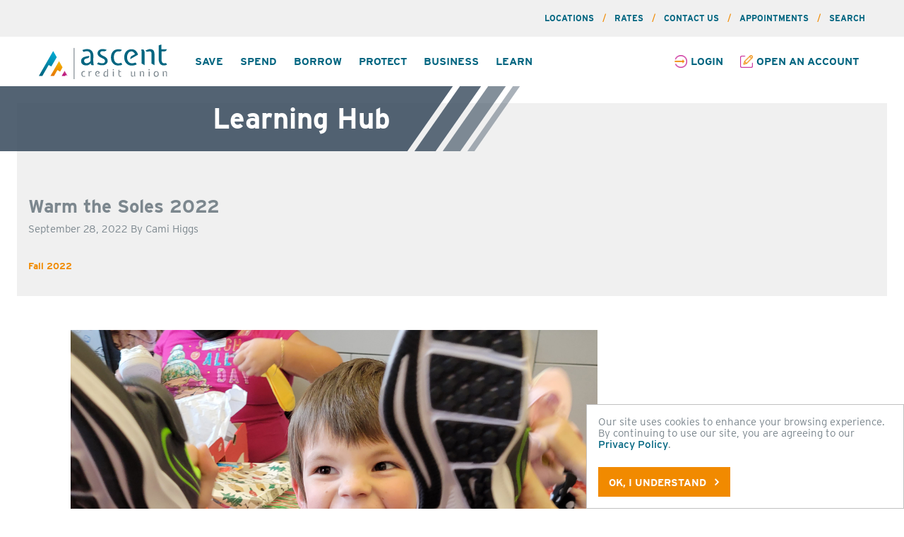

--- FILE ---
content_type: text/html; charset=UTF-8
request_url: https://ascentcu.com/blog/warm-the-soles-2022/
body_size: 12549
content:
<!doctype html>
<html class="no-js" lang=&quot;en-US&quot;>
  <head>
    <meta charset="utf-8">
    <meta http-equiv="x-ua-compatible" content="ie=edge">
    <meta name="viewport" content="width=device-width, initial-scale=1, shrink-to-fit=no">
    <link rel="icon" type="image/png" href="https://ascentcu.com/wp-content/themes/solid/public/img/icons/favicon.ico">
    <link rel="icon" type="image/png" href="https://ascentcu.com/wp-content/themes/solid/public/img/icons/favicon-16.png" sizes="16x16">
    <link rel="icon" type="image/png" href="https://ascentcu.com/wp-content/themes/solid/public/img/icons/favicon-32.png" sizes="32x32">
    <link rel="icon" type="image/png" href="https://ascentcu.com/wp-content/themes/solid/public/img/icons/favicon-96.png" sizes="96x96">
    <link rel="apple-touch-icon" href="https://ascentcu.com/wp-content/themes/solid/public/img/icons/apple-icon.png">
    <link rel="apple-touch-icon" sizes="57x57" href="https://ascentcu.com/wp-content/themes/solid/public/img/icons/apple-icon-57.png">
    <link rel="apple-touch-icon" sizes="60x60" href="https://ascentcu.com/wp-content/themes/solid/public/img/icons/apple-icon-60.png">
    <link rel="apple-touch-icon" sizes="72x72" href="https://ascentcu.com/wp-content/themes/solid/public/img/icons/apple-icon-72.png">
    <link rel="apple-touch-icon" sizes="76x76" href="https://ascentcu.com/wp-content/themes/solid/public/img/icons/apple-icon-76.png">
    <link rel="apple-touch-icon" sizes="114x114" href="https://ascentcu.com/wp-content/themes/solid/public/img/icons/apple-icon-114.png">
    <link rel="apple-touch-icon" sizes="120x120" href="https://ascentcu.com/wp-content/themes/solid/public/img/icons/apple-icon-120.png">
    <link rel="apple-touch-icon" sizes="144x144" href="https://ascentcu.com/wp-content/themes/solid/public/img/icons/apple-icon-144.png">
    <link rel="apple-touch-icon" sizes="152x152" href="https://ascentcu.com/wp-content/themes/solid/public/img/icons/apple-icon-152.png">

    <meta name='robots' content='index, follow, max-image-preview:large, max-snippet:-1, max-video-preview:-1' />

	<!-- This site is optimized with the Yoast SEO Premium plugin v21.3 (Yoast SEO v26.6) - https://yoast.com/wordpress/plugins/seo/ -->
	<title>Warm the Soles 2022 | Ascent Credit Union</title>
	<link rel="canonical" href="https://ascentcu.com/blog/warm-the-soles-2022/" />
	<meta property="og:locale" content="en_US" />
	<meta property="og:type" content="article" />
	<meta property="og:title" content="Warm the Soles 2022" />
	<meta property="og:description" content="Help us purchase new shoes for kindergartners at local Title 1 schools by skipping your loan payment!" />
	<meta property="og:url" content="https://ascentcu.com/blog/warm-the-soles-2022/" />
	<meta property="og:site_name" content="Ascent Credit Union" />
	<meta property="article:publisher" content="https://www.facebook.com/AscentCU/" />
	<meta property="article:published_time" content="2022-09-28T18:55:06+00:00" />
	<meta property="article:modified_time" content="2022-12-20T22:40:05+00:00" />
	<meta property="og:image" content="https://ascentcu.com/wp-content/uploads/2022/09/warm-soles-2022-blog.jpg" />
	<meta property="og:image:width" content="1150" />
	<meta property="og:image:height" content="650" />
	<meta property="og:image:type" content="image/jpeg" />
	<meta name="author" content="Cami Higgs" />
	<meta name="twitter:card" content="summary_large_image" />
	<meta name="twitter:creator" content="@ascentcu" />
	<meta name="twitter:site" content="@ascentcu" />
	<meta name="twitter:label1" content="Written by" />
	<meta name="twitter:data1" content="Cami Higgs" />
	<meta name="twitter:label2" content="Est. reading time" />
	<meta name="twitter:data2" content="1 minute" />
	<!-- / Yoast SEO Premium plugin. -->


<link rel='dns-prefetch' href='//cdnjs.cloudflare.com' />
<link rel='dns-prefetch' href='//use.typekit.net' />
<style id='wp-img-auto-sizes-contain-inline-css' type='text/css'>
img:is([sizes=auto i],[sizes^="auto," i]){contain-intrinsic-size:3000px 1500px}
/*# sourceURL=wp-img-auto-sizes-contain-inline-css */
</style>
<link rel="stylesheet" href="//cdnjs.cloudflare.com/ajax/libs/font-awesome/4.7.0/css/font-awesome.css">
<link rel="stylesheet" href="https://use.typekit.net/lij1ltx.css">
<link rel="stylesheet" href="/wp-content/themes/solid/public/css/main.css?id=4bef200546dc6e5d8f65">
<style id='wp-block-library-inline-css' type='text/css'>
:root{--wp-block-synced-color:#7a00df;--wp-block-synced-color--rgb:122,0,223;--wp-bound-block-color:var(--wp-block-synced-color);--wp-editor-canvas-background:#ddd;--wp-admin-theme-color:#007cba;--wp-admin-theme-color--rgb:0,124,186;--wp-admin-theme-color-darker-10:#006ba1;--wp-admin-theme-color-darker-10--rgb:0,107,160.5;--wp-admin-theme-color-darker-20:#005a87;--wp-admin-theme-color-darker-20--rgb:0,90,135;--wp-admin-border-width-focus:2px}@media (min-resolution:192dpi){:root{--wp-admin-border-width-focus:1.5px}}.wp-element-button{cursor:pointer}:root .has-very-light-gray-background-color{background-color:#eee}:root .has-very-dark-gray-background-color{background-color:#313131}:root .has-very-light-gray-color{color:#eee}:root .has-very-dark-gray-color{color:#313131}:root .has-vivid-green-cyan-to-vivid-cyan-blue-gradient-background{background:linear-gradient(135deg,#00d084,#0693e3)}:root .has-purple-crush-gradient-background{background:linear-gradient(135deg,#34e2e4,#4721fb 50%,#ab1dfe)}:root .has-hazy-dawn-gradient-background{background:linear-gradient(135deg,#faaca8,#dad0ec)}:root .has-subdued-olive-gradient-background{background:linear-gradient(135deg,#fafae1,#67a671)}:root .has-atomic-cream-gradient-background{background:linear-gradient(135deg,#fdd79a,#004a59)}:root .has-nightshade-gradient-background{background:linear-gradient(135deg,#330968,#31cdcf)}:root .has-midnight-gradient-background{background:linear-gradient(135deg,#020381,#2874fc)}:root{--wp--preset--font-size--normal:16px;--wp--preset--font-size--huge:42px}.has-regular-font-size{font-size:1em}.has-larger-font-size{font-size:2.625em}.has-normal-font-size{font-size:var(--wp--preset--font-size--normal)}.has-huge-font-size{font-size:var(--wp--preset--font-size--huge)}.has-text-align-center{text-align:center}.has-text-align-left{text-align:left}.has-text-align-right{text-align:right}.has-fit-text{white-space:nowrap!important}#end-resizable-editor-section{display:none}.aligncenter{clear:both}.items-justified-left{justify-content:flex-start}.items-justified-center{justify-content:center}.items-justified-right{justify-content:flex-end}.items-justified-space-between{justify-content:space-between}.screen-reader-text{border:0;clip-path:inset(50%);height:1px;margin:-1px;overflow:hidden;padding:0;position:absolute;width:1px;word-wrap:normal!important}.screen-reader-text:focus{background-color:#ddd;clip-path:none;color:#444;display:block;font-size:1em;height:auto;left:5px;line-height:normal;padding:15px 23px 14px;text-decoration:none;top:5px;width:auto;z-index:100000}html :where(.has-border-color){border-style:solid}html :where([style*=border-top-color]){border-top-style:solid}html :where([style*=border-right-color]){border-right-style:solid}html :where([style*=border-bottom-color]){border-bottom-style:solid}html :where([style*=border-left-color]){border-left-style:solid}html :where([style*=border-width]){border-style:solid}html :where([style*=border-top-width]){border-top-style:solid}html :where([style*=border-right-width]){border-right-style:solid}html :where([style*=border-bottom-width]){border-bottom-style:solid}html :where([style*=border-left-width]){border-left-style:solid}html :where(img[class*=wp-image-]){height:auto;max-width:100%}:where(figure){margin:0 0 1em}html :where(.is-position-sticky){--wp-admin--admin-bar--position-offset:var(--wp-admin--admin-bar--height,0px)}@media screen and (max-width:600px){html :where(.is-position-sticky){--wp-admin--admin-bar--position-offset:0px}}
/*# sourceURL=/wp-includes/css/dist/block-library/common.min.css */
</style>
<link rel="stylesheet" href="/wp-content/plugins/content-protector/assets/public/passster-public.min.css">
<link rel="stylesheet" href="/wp-content/plugins/aurora-heatmap/style.css">
<link rel="stylesheet" href="/wp-content/tablepress-combined.min.css">
<link rel="stylesheet" href="/wp-content/plugins/youtube-embed-plus/styles/ytprefs.min.css">
<style id='__EPYT__style-inline-css' type='text/css'>

                .epyt-gallery-thumb {
                        width: 33.333%;
                }
                
/*# sourceURL=__EPYT__style-inline-css */
</style>
<script type="text/javascript" src="https://cdnjs.cloudflare.com/ajax/libs/jquery/3.4.1/jquery.min.js" id="jquery-js"></script>
<script type="text/javascript" src="/wp-content/plugins/content-protector/assets/public/cookie.js" id="passster-cookie-js"></script>
<script type="text/javascript" id="passster-public-js-extra">
/* <![CDATA[ */
var ps_ajax = {"ajax_url":"https://ascentcu.com/wp-admin/admin-ajax.php","nonce":"539d7e758a","hash_nonce":"029f3067b7","logout_nonce":"80b8dea93c","post_id":"7894","shortcodes":[],"permalink":"https://ascentcu.com/blog/warm-the-soles-2022/","cookie_duration_unit":"days","cookie_duration":"2","disable_cookie":"","unlock_mode":"1"};
//# sourceURL=passster-public-js-extra
/* ]]> */
</script>
<script type="text/javascript" src="/wp-content/plugins/content-protector/assets/public/passster-public.min.js" id="passster-public-js"></script>
<script type="text/javascript" id="aurora-heatmap-js-extra">
/* <![CDATA[ */
var aurora_heatmap = {"_mode":"reporter","ajax_url":"https://ascentcu.com/wp-admin/admin-ajax.php","action":"aurora_heatmap","reports":"click_pc,click_mobile","debug":"0","ajax_delay_time":"3000","ajax_interval":"10","ajax_bulk":null};
//# sourceURL=aurora-heatmap-js-extra
/* ]]> */
</script>
<script type="text/javascript" src="/wp-content/plugins/aurora-heatmap/js/aurora-heatmap.min.js" id="aurora-heatmap-js"></script>
<script type="text/javascript" id="__ytprefs__-js-extra">
/* <![CDATA[ */
var _EPYT_ = {"ajaxurl":"https://ascentcu.com/wp-admin/admin-ajax.php","security":"50426ff7d0","gallery_scrolloffset":"20","eppathtoscripts":"https://ascentcu.com/wp-content/plugins/youtube-embed-plus/scripts/","eppath":"https://ascentcu.com/wp-content/plugins/youtube-embed-plus/","epresponsiveselector":"[\"iframe.__youtube_prefs__\",\"iframe[src*='youtube.com']\",\"iframe[src*='youtube-nocookie.com']\",\"iframe[data-ep-src*='youtube.com']\",\"iframe[data-ep-src*='youtube-nocookie.com']\",\"iframe[data-ep-gallerysrc*='youtube.com']\"]","epdovol":"1","version":"14.2.4","evselector":"iframe.__youtube_prefs__[src], iframe[src*=\"youtube.com/embed/\"], iframe[src*=\"youtube-nocookie.com/embed/\"]","ajax_compat":"","maxres_facade":"eager","ytapi_load":"light","pause_others":"","stopMobileBuffer":"1","facade_mode":"","not_live_on_channel":""};
//# sourceURL=__ytprefs__-js-extra
/* ]]> */
</script>
<script type="text/javascript" src="/wp-content/plugins/youtube-embed-plus/scripts/ytprefs.min.js" id="__ytprefs__-js"></script>
 <style> .ppw-ppf-input-container { background-color: !important; padding: px!important; border-radius: px!important; } .ppw-ppf-input-container div.ppw-ppf-headline { font-size: px!important; font-weight: !important; color: !important; } .ppw-ppf-input-container div.ppw-ppf-desc { font-size: px!important; font-weight: !important; color: !important; } .ppw-ppf-input-container label.ppw-pwd-label { font-size: px!important; font-weight: !important; color: !important; } div.ppwp-wrong-pw-error { font-size: px!important; font-weight: !important; color: #dc3232!important; background: !important; } .ppw-ppf-input-container input[type='submit'] { color: !important; background: !important; } .ppw-ppf-input-container input[type='submit']:hover { color: !important; background: !important; } .ppw-ppf-desc-below { font-size: px!important; font-weight: !important; color: !important; } </style>  <style> .ppw-form { background-color: !important; padding: px!important; border-radius: px!important; } .ppw-headline.ppw-pcp-pf-headline { font-size: px!important; font-weight: !important; color: !important; } .ppw-description.ppw-pcp-pf-desc { font-size: px!important; font-weight: !important; color: !important; } .ppw-pcp-pf-desc-above-btn { display: block; } .ppw-pcp-pf-desc-below-form { font-size: px!important; font-weight: !important; color: !important; } .ppw-input label.ppw-pcp-password-label { font-size: px!important; font-weight: !important; color: !important; } .ppw-form input[type='submit'] { color: !important; background: !important; } .ppw-form input[type='submit']:hover { color: !important; background: !important; } div.ppw-error.ppw-pcp-pf-error-msg { font-size: px!important; font-weight: !important; color: #dc3232!important; background: !important; } </style> <meta name="ti-site-data" content="[base64]" />        <style>
            .passster-form {
                max-width: 700px !important;
                        }

            .passster-form > form {
                background: #FAFAFA;
                padding: 20px 20px 20px 20px;
                margin: 0px 0px 0px 0px;
                border-radius: px;
            }

            .passster-form .ps-form-headline {
                font-size: 24px;
                font-weight: 500;
                color: #6804cc;
            }

            .passster-form p {
                font-size: 16px;
                font-weight: 300;
                color: #000;
            }

            .passster-submit, .passster-submit-recaptcha,
			.passster-submit, .passster-submit-turnstile {
                background: #6804cc;
                padding: 10px 10px 10px 10px;
                margin: 0px 0px 0px 0px;
                border-radius: px;
                font-size: 12px;
                font-weight: 400;
                color: #fff;
            }

            .passster-submit:hover, .passster-submit-recaptcha:hover,
            .passster-submit:hover, .passster-submit-turnstile:hover {
                background: #000;
                color: #fff;
            }
        </style>
		
<!-- Meta Pixel Code -->
<script type='text/javascript'>
!function(f,b,e,v,n,t,s){if(f.fbq)return;n=f.fbq=function(){n.callMethod?
n.callMethod.apply(n,arguments):n.queue.push(arguments)};if(!f._fbq)f._fbq=n;
n.push=n;n.loaded=!0;n.version='2.0';n.queue=[];t=b.createElement(e);t.async=!0;
t.src=v;s=b.getElementsByTagName(e)[0];s.parentNode.insertBefore(t,s)}(window,
document,'script','https://connect.facebook.net/en_US/fbevents.js');
</script>
<!-- End Meta Pixel Code -->
<script type='text/javascript'>var url = window.location.origin + '?ob=open-bridge';
            fbq('set', 'openbridge', '318437501822983', url);
fbq('init', '318437501822983', {}, {
    "agent": "wordpress-6.9-4.1.5"
})</script><script type='text/javascript'>
    fbq('track', 'PageView', []);
  </script>    <script type="text/javascript" src="https://cds-sdkcfg.onlineaccess1.com/common.js"></script>

<!-- Global site tag (gtag.js) - Google Analytics -->
<script async src="https://www.googletagmanager.com/gtag/js?id=G-5EQL6BX6L8"></script>
<script>
  window.dataLayer = window.dataLayer || [];
  function gtag(){dataLayer.push(arguments);}
  gtag('js', new Date());

  gtag('config', 'G-5EQL6BX6L8');
</script>


<!-- Google Tag Manager -->
<script>(function(w,d,s,l,i){w[l]=w[l]||[];w[l].push({'gtm.start':
new Date().getTime(),event:'gtm.js'});var f=d.getElementsByTagName(s)[0],
j=d.createElement(s),dl=l!='dataLayer'?'&l='+l:'';j.async=true;j.src=
'https://www.googletagmanager.com/gtm.js?id='+i+dl;f.parentNode.insertBefore(j,f);
})(window,document,'script','dataLayer','GTM-NBDWXS8');</script>
<!-- End Google Tag Manager -->

<!-- Facebook Pixel Code -->
<script>
!function(f,b,e,v,n,t,s)
{if(f.fbq)return;n=f.fbq=function(){n.callMethod?
n.callMethod.apply(n,arguments):n.queue.push(arguments)};
if(!f._fbq)f._fbq=n;n.push=n;n.loaded=!0;n.version='2.0';
n.queue=[];t=b.createElement(e);t.async=!0;
t.src=v;s=b.getElementsByTagName(e)[0];
s.parentNode.insertBefore(t,s)}(window, document,'script',
'https://connect.facebook.net/en_US/fbevents.js');
fbq('init', '673294693542130');
fbq('track', 'PageView');
</script>
<noscript><img height="1" width="1" style="display:none"
src="https://www.facebook.com/tr?id=673294693542130&ev=PageView&noscript=1"
/></noscript>
<!-- End Facebook Pixel Code -->


<!-- Start Vibe Code -->
<script>
!function(v,i,b,e,c,o){if(!v[c]){var s=v[c]=function(){s.process?s.process.apply(s,arguments):s.queue.push(arguments)};s.queue=[],s.b=1*new Date;var t=i.createElement(b);t.async=!0,t.src=e;var n=i.getElementsByTagName(b)[0];n.parentNode.insertBefore(t,n)}}(window,document,"script","https://s.vibe.co/vbpx.js","vbpx");
vbpx('init','w6Qlt0');
vbpx('event', 'page_view');
</script>
<!-- End Vibe Code -->

    
    

          
      <script>
        window.whitelist = JSON.parse("[{\u0022url\u0022:\u0022https:\\\/\\\/online.ascentcu.com\u0022,\u0022domain\u0022:true},{\u0022url\u0022:\u0022https:\\\/\\\/hosting.bytesoftware.com\\\/apps\\\/bcp_57192\u0022,\u0022domain\u0022:false},{\u0022url\u0022:\u0022https:\\\/\\\/app.loanspq.com\u0022,\u0022domain\u0022:true},{\u0022url\u0022:\u0022https:\\\/\\\/goo.gl\\\/maps\\\/XRG7P965nz2x2qYZ9\u0022,\u0022domain\u0022:false},{\u0022url\u0022:\u0022https:\\\/\\\/goo.gl\\\/maps\\\/VuBqCb2YJS8gJ41h9\u0022,\u0022domain\u0022:false},{\u0022url\u0022:\u0022https:\\\/\\\/goo.gl\\\/maps\\\/ZpzAuFS82uEk5wrZ9\u0022,\u0022domain\u0022:false},{\u0022url\u0022:\u0022https:\\\/\\\/goo.gl\\\/maps\\\/fe4Hi3X6P9jLGhWz8\u0022,\u0022domain\u0022:false},{\u0022url\u0022:\u0022https:\\\/\\\/goo.gl\\\/maps\\\/SgESb1R9M79D4k9K6\u0022,\u0022domain\u0022:false},{\u0022url\u0022:\u0022https:\\\/\\\/outlook.office365.com\\\/book\\\/MainBranchAppointments@ascentcu.com\\\/\u0022,\u0022domain\u0022:false},{\u0022url\u0022:\u0022https:\\\/\\\/outlook.office365.com\\\/book\\\/RoyBranchAppointments@ascentcu.com\\\/\u0022,\u0022domain\u0022:false},{\u0022url\u0022:\u0022https:\\\/\\\/outlook.office365.com\\\/book\\\/NorthBranchAppointments@ascentcu.com\\\/\u0022,\u0022domain\u0022:false},{\u0022url\u0022:\u0022https:\\\/\\\/outlook.office365.com\\\/book\\\/PhoneAppointments@ascentcu.com\\\/\u0022,\u0022domain\u0022:false},{\u0022url\u0022:\u0022https:\\\/\\\/ascentcu.q-cash.com\\\/ascentcu\\\/LoanApplication\\\/Login\u0022,\u0022domain\u0022:false},{\u0022url\u0022:\u0022https:\\\/\\\/ascentcu.messagepay.com\\\/payment\\\/accountlookup\u0022,\u0022domain\u0022:false},{\u0022url\u0022:\u0022https:\\\/\\\/applyascentcu.mhsite.loan\\\/\u0022,\u0022domain\u0022:false}]")
      </script>
    
    

    
  </head>


  <body class="wp-singular post-template-default single single-post postid-7894 single-format-standard wp-theme-solidresources warm-the-soles-2022 app-data index-data singular-data single-data single-post-data single-post-warm-the-soles-2022-data" data-home-url="ascentcu.com">
    <!-- Google Tag Manager (noscript) -->
<noscript><iframe src="https://www.googletagmanager.com/ns.html?id=GTM-NBDWXS8"
height="0" width="0" style="display:none;visibility:hidden"></iframe></noscript>
<!-- End Google Tag Manager (noscript) -->

    
    <nav class="secondary-nav">
  <div class="row">
    <div class="column small-12">
      <ul class="breadcrumbs">
        <li id="menu-item-586"  class="menu-item menu-item-type-post_type menu-item-object-page menu-item-586"><a href="https://ascentcu.com/locations/">Locations</a></li>
<li id="menu-item-695"  class="menu-item menu-item-type-post_type menu-item-object-page menu-item-695"><a href="https://ascentcu.com/rates/">Rates</a></li>
<li id="menu-item-174"  class="menu-item menu-item-type-post_type menu-item-object-page menu-item-174"><a href="https://ascentcu.com/contact-us/">Contact Us</a></li>
<li id="menu-item-9218"  class="menu-item menu-item-type-post_type menu-item-object-page menu-item-9218"><a href="https://ascentcu.com/appointments/">Appointments</a></li>
<li id="menu-item-2231"  class="search-link-item menu-item menu-item-type-post_type menu-item-object-page menu-item-2231"><a href="https://ascentcu.com/search/">Search</a></li>
      </ul>
    </div>
  </div>

  
  <div class="nav-search" id="navSearch" style="display: none">
    <form role="search" method="get" class="search-form" action="https://ascentcu.com/">
  <br>
  <div class="input-group">
    <input type="search" v-debounce="searchSuggestions" v-model="query" class="input-group-field search-field" placeholder="" name="s">
    <div class="input-group-button">
      <input type="submit" class="button" value="Search">
    </div>
  </div>
</form>

    <div class="suggested-container" v-show="query">
      <div
        class="suggestion"
        :key="index"
        v-for="(suggestion, index) in suggestions"
      >
        <a v-html="suggestion.title" :href="suggestion.url"></a>
      </div>

      <a class="button" :href="hrefLink">GO TO FAQ<i class="fa fa-angle-right"></i></a>
    </div>
  </div>
</nav>



<nav class="title-bar" data-responsive-toggle="top-bar-menu" data-hide-for="topbar">
  <div class="title-bar-left">
    <a href="https://ascentcu.com/" class="nav-logo">
      <img src="/wp-content/uploads/2020/04/ascent-logo-01.svg" alt="Ascent Credit Union">
    </a>
  </div>

      <div class="title-bar-right">
      <ul class="menu">
        <li class="nav-icon">
          <div class="bar"></div>
        </li>
      </ul>
    </div>
  </nav>


<nav class="top-bar" id="top-bar-menu">
  <div class="top-bar-row">
    <div class="top-bar-left show-for-topbar">
      <ul class="menu menu-logo">
        <li>
          <a href="https://ascentcu.com/">
            <img src="/wp-content/uploads/2020/04/ascent-logo-01.svg" alt="Ascent Credit Union">
          </a>
        </li>
      </ul>
    </div>
          <div class="top-bar-center">
        <ul
        class="vertical topbar-horizontal menu menu-items"
        data-responsive-menu="accordion topbar-dropdown"
        data-multi-open="false" data-submenu-toggle="true">
          <li id="menu-item-2945"  class="menu-columns menu-item menu-item-type-custom menu-item-object-custom menu-item-has-children menu-item-2945"><a href="#">Save</a>
<ul class="vertical menu">
	<li id="menu-item-2944"  class="menu-item menu-item-type-custom menu-item-object-custom menu-item-has-children menu-item-2944"><a href="#">Save</a>
	<ul class="vertical menu">
		<li id="menu-item-511"  class="menu-item menu-item-type-post_type menu-item-object-page menu-item-511"><a href="https://ascentcu.com/savings/">Savings</a></li>
		<li id="menu-item-902"  class="menu-item menu-item-type-post_type menu-item-object-page menu-item-902"><a href="https://ascentcu.com/youth-savings/">Youth Savings</a></li>
		<li id="menu-item-905"  class="menu-item menu-item-type-post_type menu-item-object-page menu-item-905"><a href="https://ascentcu.com/myfund-savings/">MyFund Savings</a></li>
	</ul>
</li>
	<li id="menu-item-2946"  class="menu-item menu-item-type-custom menu-item-object-custom menu-item-has-children menu-item-2946"><a href="#">Invest</a>
	<ul class="vertical menu">
		<li id="menu-item-966"  class="menu-item menu-item-type-post_type menu-item-object-page menu-item-966"><a href="https://ascentcu.com/cds/">CDs</a></li>
		<li id="menu-item-965"  class="menu-item menu-item-type-post_type menu-item-object-page menu-item-965"><a href="https://ascentcu.com/iras/">IRA CDs</a></li>
		<li id="menu-item-1282"  class="menu-item menu-item-type-post_type menu-item-object-page menu-item-1282"><a href="https://ascentcu.com/ira-traditional-accumulators/">IRA Traditional Accumulators</a></li>
		<li id="menu-item-1283"  class="menu-item menu-item-type-post_type menu-item-object-page menu-item-1283"><a href="https://ascentcu.com/ira-roth-accumulators/">IRA Roth Accumulators</a></li>
		<li id="menu-item-964"  class="menu-item menu-item-type-post_type menu-item-object-page menu-item-964"><a href="https://ascentcu.com/money-market/">Money Market</a></li>
		<li id="menu-item-2317"  class="menu-item menu-item-type-post_type menu-item-object-page menu-item-2317"><a href="https://ascentcu.com/medicare-planning/">Medicare Planning</a></li>
	</ul>
</li>
	<li id="menu-item-2947"  class="menu-item menu-item-type-custom menu-item-object-custom menu-item-has-children menu-item-2947"><a href="#">Join</a>
	<ul class="vertical menu">
		<li id="menu-item-1003"  class="menu-item menu-item-type-custom menu-item-object-custom menu-item-1003"><a target="_blank" href="https://app.loanspq.com/xa/xpressApp.aspx?enc=Kw21Wblm1yxpjJabdoZaD4gzlr5-_-DzdUe3SW5B3PfKItYahBYz1G0FDls-lXXPzaGAmZ60Uo9YZHcZKleRwA">Open An Account</a></li>
		<li id="menu-item-1374"  class="menu-item menu-item-type-post_type menu-item-object-page menu-item-1374"><a href="https://ascentcu.com/refer-a-friend/">Refer a Friend</a></li>
		<li id="menu-item-994"  class="menu-item menu-item-type-post_type menu-item-object-page menu-item-994"><a href="https://ascentcu.com/membership-benefits/">Membership Benefits</a></li>
		<li id="menu-item-993"  class="menu-item menu-item-type-post_type menu-item-object-page menu-item-993"><a href="https://ascentcu.com/vip-club/">VIP Club</a></li>
	</ul>
</li>
</ul>
</li>
<li id="menu-item-2948"  class="menu-columns menu-columns-1-2 menu-item menu-item-type-custom menu-item-object-custom menu-item-has-children menu-item-2948"><a href="#">Spend</a>
<ul class="vertical menu">
	<li id="menu-item-2949"  class="menu-item menu-item-type-custom menu-item-object-custom menu-item-has-children menu-item-2949"><a href="#">Spend</a>
	<ul class="vertical menu">
		<li id="menu-item-2499"  class="menu-item menu-item-type-post_type menu-item-object-page menu-item-2499"><a href="https://ascentcu.com/go2-credit-card/">Go2 VISA®</a></li>
		<li id="menu-item-6787"  class="menu-item menu-item-type-post_type menu-item-object-page menu-item-6787"><a href="https://ascentcu.com/go2-secured-credit-card/">Go2 Secured VISA®</a></li>
		<li id="menu-item-1366"  class="menu-item menu-item-type-post_type menu-item-object-page menu-item-1366"><a href="https://ascentcu.com/cash-back-credit-card/">Cash Back VISA®</a></li>
		<li id="menu-item-1369"  class="menu-item menu-item-type-post_type menu-item-object-page menu-item-1369"><a href="https://ascentcu.com/rewards-credit-card/">Rewards VISA®</a></li>
		<li id="menu-item-1367"  class="menu-item menu-item-type-post_type menu-item-object-page menu-item-1367"><a href="https://ascentcu.com/wildcat-credit-card/">Wildcat VISA®</a></li>
		<li id="menu-item-1368"  class="menu-item menu-item-type-post_type menu-item-object-page menu-item-1368"><a href="https://ascentcu.com/rate-advantage-credit-card/">Rate Advantage VISA®</a></li>
		<li id="menu-item-1006"  class="menu-item menu-item-type-post_type menu-item-object-page menu-item-1006"><a href="https://ascentcu.com/debit-checking/">Free Debit</a></li>
		<li id="menu-item-1371"  class="menu-item menu-item-type-post_type menu-item-object-page menu-item-1371"><a href="https://ascentcu.com/rewards-debit-checking/">Rewards Debit</a></li>
		<li id="menu-item-1370"  class="menu-item menu-item-type-post_type menu-item-object-page menu-item-1370"><a href="https://ascentcu.com/interest-debit-checking/">Interest Debit</a></li>
		<li id="menu-item-6629"  class="menu-item menu-item-type-custom menu-item-object-custom menu-item-6629"><a href="https://www.scorecardrewards.com/#/merchHome">Scorecard Rewards</a></li>
		<li id="menu-item-6475"  class="menu-item menu-item-type-post_type menu-item-object-page menu-item-6475"><a href="https://ascentcu.com/overdraft-coverage/">Overdraft Coverage</a></li>
	</ul>
</li>
	<li id="menu-item-2950"  class="menu-item menu-item-type-custom menu-item-object-custom menu-item-has-children menu-item-2950"><a href="#">Manage</a>
	<ul class="vertical menu">
		<li id="menu-item-1002"  class="menu-item menu-item-type-post_type menu-item-object-page menu-item-1002"><a href="https://ascentcu.com/e-branch/">e-Branch</a></li>
		<li id="menu-item-999"  class="menu-item menu-item-type-post_type menu-item-object-page menu-item-999"><a href="https://ascentcu.com/epay/">e-Pay</a></li>
		<li id="menu-item-995"  class="menu-item menu-item-type-post_type menu-item-object-page menu-item-995"><a href="https://ascentcu.com/e-statements/">e-Statements</a></li>
		<li id="menu-item-3203"  class="menu-item menu-item-type-post_type menu-item-object-page menu-item-3203"><a href="https://ascentcu.com/e-wallets/">e-Wallets</a></li>
		<li id="menu-item-6799"  class="menu-item menu-item-type-post_type menu-item-object-page menu-item-6799"><a href="https://ascentcu.com/finance-manager/">Finance Manager</a></li>
		<li id="menu-item-8954"  class="menu-item menu-item-type-post_type menu-item-object-page menu-item-8954"><a href="https://ascentcu.com/my-credit-manager/">My Credit Manager</a></li>
		<li id="menu-item-1001"  class="menu-item menu-item-type-post_type menu-item-object-page menu-item-1001"><a href="https://ascentcu.com/mobile-deposit/">Mobile Deposit</a></li>
		<li id="menu-item-1000"  class="menu-item menu-item-type-post_type menu-item-object-page menu-item-1000"><a href="https://ascentcu.com/direct-deposit/">Direct Deposit</a></li>
		<li id="menu-item-996"  class="menu-item menu-item-type-post_type menu-item-object-page menu-item-996"><a href="https://ascentcu.com/text-banking/">Text Banking</a></li>
		<li id="menu-item-6394"  class="menu-item menu-item-type-post_type menu-item-object-page menu-item-6394"><a href="https://ascentcu.com/my-card-rules/">My Card Rules</a></li>
	</ul>
</li>
</ul>
</li>
<li id="menu-item-2951"  class="menu-columns menu-item menu-item-type-custom menu-item-object-custom menu-item-has-children menu-item-2951"><a href="#">Borrow</a>
<ul class="vertical menu">
	<li id="menu-item-2952"  class="menu-item menu-item-type-custom menu-item-object-custom menu-item-has-children menu-item-2952"><a href="#">Vehicles</a>
	<ul class="vertical menu">
		<li id="menu-item-2706"  class="menu-item menu-item-type-post_type menu-item-object-page menu-item-2706"><a href="https://ascentcu.com/auto-loans/">Autos</a></li>
		<li id="menu-item-1030"  class="menu-item menu-item-type-post_type menu-item-object-page menu-item-1030"><a href="https://ascentcu.com/motorcycles/">Motorcycles</a></li>
		<li id="menu-item-1027"  class="menu-item menu-item-type-post_type menu-item-object-page menu-item-1027"><a href="https://ascentcu.com/rvs/">RVs</a></li>
		<li id="menu-item-1032"  class="menu-item menu-item-type-post_type menu-item-object-page menu-item-1032"><a href="https://ascentcu.com/atvs-utvs/">ATVs &#038; UTVs</a></li>
		<li id="menu-item-1031"  class="menu-item menu-item-type-post_type menu-item-object-page menu-item-1031"><a href="https://ascentcu.com/boats/">Boats</a></li>
		<li id="menu-item-1028"  class="menu-item menu-item-type-post_type menu-item-object-page menu-item-1028"><a href="https://ascentcu.com/personal-watercraft/">Personal Watercraft</a></li>
		<li id="menu-item-1026"  class="menu-item menu-item-type-post_type menu-item-object-page menu-item-1026"><a href="https://ascentcu.com/snowmobiles/">Snowmobiles</a></li>
	</ul>
</li>
	<li id="menu-item-2953"  class="menu-item menu-item-type-custom menu-item-object-custom menu-item-has-children menu-item-2953"><a href="#">Home</a>
	<ul class="vertical menu">
		<li id="menu-item-1067"  class="menu-item menu-item-type-post_type menu-item-object-page menu-item-1067"><a href="https://ascentcu.com/first-mortgages/">First Mortgages</a></li>
		<li id="menu-item-6621"  class="menu-item menu-item-type-custom menu-item-object-custom menu-item-6621"><a href="https://applyascentcu.mhsite.loan/">Mortgage Application Center</a></li>
		<li id="menu-item-1066"  class="menu-item menu-item-type-post_type menu-item-object-page menu-item-1066"><a href="https://ascentcu.com/second-mortgages/">Second Mortgages</a></li>
		<li id="menu-item-1065"  class="menu-item menu-item-type-post_type menu-item-object-page menu-item-1065"><a href="https://ascentcu.com/home-equity-lines-of-credit/">Home Equity Lines of Credit</a></li>
	</ul>
</li>
	<li id="menu-item-2954"  class="menu-item menu-item-type-custom menu-item-object-custom menu-item-has-children menu-item-2954"><a href="#">Personal</a>
	<ul class="vertical menu">
		<li id="menu-item-1064"  class="menu-item menu-item-type-post_type menu-item-object-page menu-item-1064"><a href="https://ascentcu.com/personal-loans/">Personal Loans</a></li>
		<li id="menu-item-1063"  class="menu-item menu-item-type-post_type menu-item-object-page menu-item-1063"><a href="https://ascentcu.com/personal-lines-of-credit/">Personal Lines of Credit</a></li>
		<li id="menu-item-1062"  class="menu-item menu-item-type-post_type menu-item-object-page menu-item-1062"><a href="https://ascentcu.com/share-secured-certificate-secured-loan/">Share Secured / <br />CD Secured Loan</a></li>
		<li id="menu-item-1061"  class="menu-item menu-item-type-post_type menu-item-object-page menu-item-1061"><a href="https://ascentcu.com/debt-consolidation/">Debt Consolidation</a></li>
		<li id="menu-item-9256"  class="menu-item menu-item-type-post_type menu-item-object-page menu-item-9256"><a href="https://ascentcu.com/fastcash-loans/">FastCash Loans</a></li>
	</ul>
</li>
	<li id="menu-item-1056"  class="is-normalized menu-item menu-item-type-post_type menu-item-object-page menu-item-has-children menu-item-1056"><a href="https://ascentcu.com/rates/">Rates</a>
	<ul class="vertical menu">
		<li id="menu-item-1060"  class="is-bold menu-item menu-item-type-post_type menu-item-object-page menu-item-1060"><a href="https://ascentcu.com/skip-a-pay/">Skip a Payment</a></li>
		<li id="menu-item-9729"  class="menu-item menu-item-type-post_type menu-item-object-page menu-item-9729"><a href="https://ascentcu.com/messagepay/">Make a Payment</a></li>
	</ul>
</li>
</ul>
</li>
<li id="menu-item-2955"  class="menu-columns menu-item menu-item-type-custom menu-item-object-custom menu-item-has-children menu-item-2955"><a href="#">Protect</a>
<ul class="vertical menu">
	<li id="menu-item-8743"  class="menu-item menu-item-type-custom menu-item-object-custom menu-item-has-children menu-item-8743"><a href="#">Vehicle Protection</a>
	<ul class="vertical menu">
		<li id="menu-item-1092"  class="menu-item menu-item-type-post_type menu-item-object-page menu-item-1092"><a href="https://ascentcu.com/gap/">GAP</a></li>
		<li id="menu-item-8741"  class="menu-item menu-item-type-post_type menu-item-object-page menu-item-8741"><a href="https://ascentcu.com/pep/">PEP</a></li>
		<li id="menu-item-8742"  class="menu-item menu-item-type-post_type menu-item-object-page menu-item-8742"><a href="https://ascentcu.com/mmp/">MMP</a></li>
		<li id="menu-item-8729"  class="menu-item menu-item-type-post_type menu-item-object-page menu-item-8729"><a href="https://ascentcu.com/healthcar/">healthCAR</a></li>
	</ul>
</li>
	<li id="menu-item-2956"  class="menu-item menu-item-type-custom menu-item-object-custom menu-item-has-children menu-item-2956"><a href="#">Insurance</a>
	<ul class="vertical menu">
		<li id="menu-item-1090"  class="menu-item menu-item-type-post_type menu-item-object-page menu-item-1090"><a href="https://ascentcu.com/trustage/">Home / Auto / Life / AD&#038;D</a></li>
		<li id="menu-item-1093"  class="menu-item menu-item-type-post_type menu-item-object-page menu-item-1093"><a href="https://ascentcu.com/credit-life-credit-disability-insurance/">Payment Protection</a></li>
		<li id="menu-item-1091"  class="menu-item menu-item-type-post_type menu-item-object-page menu-item-1091"><a href="https://ascentcu.com/ncua-share-insurance/">NCUA Share Insurance</a></li>
	</ul>
</li>
	<li id="menu-item-1095"  class="is-normalized menu-item menu-item-type-post_type menu-item-object-page menu-item-has-children menu-item-1095"><a href="https://ascentcu.com/fraud/">Fraud Protection</a>
	<ul class="vertical menu">
		<li id="menu-item-1094"  class="is-bold menu-item menu-item-type-post_type menu-item-object-page menu-item-1094"><a href="https://ascentcu.com/online-security/">Online Security</a></li>
		<li id="menu-item-1096"  class="is-bold menu-item menu-item-type-post_type menu-item-object-page menu-item-1096"><a href="https://ascentcu.com/identity-theft/">Identity Theft</a></li>
		<li id="menu-item-8510"  class="menu-item menu-item-type-post_type menu-item-object-page menu-item-8510"><a href="https://ascentcu.com/how-to-avoid-scams/">How to Avoid Scams</a></li>
	</ul>
</li>
</ul>
</li>
<li id="menu-item-2957"  class="menu-columns menu-item menu-item-type-custom menu-item-object-custom menu-item-has-children menu-item-2957"><a href="#">Business</a>
<ul class="vertical menu">
	<li id="menu-item-2958"  class="menu-item menu-item-type-custom menu-item-object-custom menu-item-has-children menu-item-2958"><a href="#">Save</a>
	<ul class="vertical menu">
		<li id="menu-item-1124"  class="menu-item menu-item-type-post_type menu-item-object-page menu-item-1124"><a href="https://ascentcu.com/business-savings/">Business Savings</a></li>
		<li id="menu-item-5658"  class="menu-item menu-item-type-post_type menu-item-object-page menu-item-5658"><a href="https://ascentcu.com/business-money-market/">Business Money Market</a></li>
		<li id="menu-item-5687"  class="menu-item menu-item-type-post_type menu-item-object-page menu-item-5687"><a href="https://ascentcu.com/business-cds/">Business CDs</a></li>
	</ul>
</li>
	<li id="menu-item-2959"  class="menu-item menu-item-type-custom menu-item-object-custom menu-item-has-children menu-item-2959"><a href="#">Spend</a>
	<ul class="vertical menu">
		<li id="menu-item-2594"  class="menu-item menu-item-type-post_type menu-item-object-page menu-item-2594"><a href="https://ascentcu.com/business-basic-debit/">Business Basic Debit</a></li>
		<li id="menu-item-2303"  class="menu-item menu-item-type-post_type menu-item-object-page menu-item-2303"><a href="https://ascentcu.com/organization-debit/">Organization Debit</a></li>
	</ul>
</li>
	<li id="menu-item-2961"  class="menu-item menu-item-type-custom menu-item-object-custom menu-item-has-children menu-item-2961"><a href="#">Manage</a>
	<ul class="vertical menu">
		<li id="menu-item-1120"  class="menu-item menu-item-type-post_type menu-item-object-page menu-item-1120"><a href="https://ascentcu.com/merchant-services/">Merchant Services</a></li>
		<li id="menu-item-4988"  class="menu-item menu-item-type-post_type menu-item-object-page menu-item-4988"><a href="https://ascentcu.com/business-resources/">Business Resources</a></li>
	</ul>
</li>
</ul>
</li>
<li id="menu-item-2962"  class="menu-columns menu-item menu-item-type-custom menu-item-object-custom menu-item-has-children menu-item-2962"><a href="#">Learn</a>
<ul class="vertical menu">
	<li id="menu-item-378"  class="is-normalized menu-item menu-item-type-post_type menu-item-object-page menu-item-has-children menu-item-378"><a href="https://ascentcu.com/about-ascent-credit-union/">About</a>
	<ul class="vertical menu">
		<li id="menu-item-488"  class="menu-item menu-item-type-post_type menu-item-object-page menu-item-488"><a href="https://ascentcu.com/foundation/">Foundation</a></li>
		<li id="menu-item-4642"  class="menu-item menu-item-type-post_type menu-item-object-page menu-item-4642"><a href="https://ascentcu.com/giving-back-to-the-community/">Giving Back</a></li>
		<li id="menu-item-492"  class="menu-item menu-item-type-post_type menu-item-object-page menu-item-492"><a href="https://ascentcu.com/credit-union-jobs/">Employment</a></li>
		<li id="menu-item-8469"  class="menu-item menu-item-type-post_type menu-item-object-page menu-item-8469"><a href="https://ascentcu.com/volunteer-application/">Volunteer Positions</a></li>
	</ul>
</li>
	<li id="menu-item-231"  class="is-normalized menu-item menu-item-type-post_type menu-item-object-page current_page_parent menu-item-has-children menu-item-231"><a href="https://ascentcu.com/blog/">Learning Hub</a>
	<ul class="vertical menu">
		<li id="menu-item-1834"  class="menu-item menu-item-type-custom menu-item-object-custom menu-item-1834"><a href="/blog/?filter=financial-education">Financial Education</a></li>
		<li id="menu-item-1835"  class="menu-item menu-item-type-custom menu-item-object-custom menu-item-1835"><a href="/blog/?filter=community-events">Community Events</a></li>
		<li id="menu-item-1836"  class="menu-item menu-item-type-custom menu-item-object-custom menu-item-1836"><a href="/blog/?filter=newsletters">Newsletter</a></li>
		<li id="menu-item-8498"  class="menu-item menu-item-type-custom menu-item-object-custom menu-item-8498"><a href="/blog/?filter=ask-the-experts#">Ask the Experts</a></li>
	</ul>
</li>
	<li id="menu-item-2963"  class="menu-item menu-item-type-custom menu-item-object-custom menu-item-has-children menu-item-2963"><a href="#">Join</a>
	<ul class="vertical menu">
		<li id="menu-item-2486"  class="menu-item menu-item-type-custom menu-item-object-custom menu-item-2486"><a target="_blank" href="https://app.loanspq.com/xa/xpressApp.aspx?enc=Kw21Wblm1yxpjJabdoZaD4gzlr5-_-DzdUe3SW5B3PfKItYahBYz1G0FDls-lXXPzaGAmZ60Uo9YZHcZKleRwA">Open an Account</a></li>
		<li id="menu-item-2483"  class="menu-item menu-item-type-post_type menu-item-object-page menu-item-2483"><a href="https://ascentcu.com/refer-a-friend/">Refer a Friend</a></li>
		<li id="menu-item-2484"  class="menu-item menu-item-type-post_type menu-item-object-page menu-item-2484"><a href="https://ascentcu.com/membership-benefits/">Membership Benefits</a></li>
		<li id="menu-item-2485"  class="menu-item menu-item-type-post_type menu-item-object-page menu-item-2485"><a href="https://ascentcu.com/vip-club/">VIP Club</a></li>
	</ul>
</li>
	<li id="menu-item-2943"  class="is-normalized menu-item menu-item-type-post_type menu-item-object-page menu-item-has-children menu-item-2943"><a href="https://ascentcu.com/resources/">Resources</a>
	<ul class="vertical menu">
		<li id="menu-item-7285"  class="menu-item menu-item-type-post_type menu-item-object-page menu-item-7285"><a href="https://ascentcu.com/holiday-hours/">Holiday Hours</a></li>
		<li id="menu-item-6804"  class="menu-item menu-item-type-post_type menu-item-object-page menu-item-6804"><a href="https://ascentcu.com/member-success-stories/">Member Success Stories</a></li>
		<li id="menu-item-6803"  class="menu-item menu-item-type-post_type menu-item-object-page menu-item-6803"><a href="https://ascentcu.com/business-member-highlights/">Business Member Highlights</a></li>
	</ul>
</li>
</ul>
</li>
        </ul>
      </div>
    
    <div class="top-bar-right">
      <ul class="dropdown menu menu-items vertical topbar-horizontal"
      data-responsive-menu="accordion topbar-dropdown"
      data-submenu-toggle="true" data-dropdown-menu data-close-on-click-inside="false" data-closing-time="3000">

        

        <li class="show-for-topbar">
          <img src="/wp-content/uploads/2020/04/loginx2-01.png">
          <a class="login-container" href="#">Login</a>

          <ul id="login-dropdown" class="menu login-dropdown-for-hover">
            <li class="dropdown-sub">
              <form id="Q2OnlineLogin" name="Q2OnlineLogin" action="https://online.ascentcu.com/ascentcuonline/uux.aspx" method="post" target="">
                <div class="input-container">
                  <input type="text" name="user_id"  id="user_id" placeholder="Login ID">
                  <input type="password" name="password" id="password" placeholder="Password">
                </div>

                <ul class="menu">
                  <li>
                    <a href="https://online.ascentcu.com/ascentcuonline/uux.aspx#/login/resetPasswordUsername" target="_blank">
                      Forgot Password?
                    </a>
                  </li>

                  <li class="slash">
                    <a>
                      /
                    </a>
                  </li>

                  <li>
                    <a href="https://online.ascentcu.com/AscentCUAutoEnrollmentE2E/enroll.aspx" target="_blank">
                      Need to Enroll?
                    </a>
                  </li>

                  <button class="button">
                    Login
                    <i class="fa fa-angle-right"></i>
                  </button>
                </ul>
              </form>
            </li>
          </ul>
        </li>

        

        <li class="hide-for-topbar">
          <img src="/wp-content/uploads/2020/04/loginx2-01.png">
          <a class="bold ish" data-open="loginModal">Login</a>

          <div class="reveal" id="loginModal" data-reveal>
            <form id="mobile_Q2OnlineLogin" name="Q2OnlineLogin" action="https://online.ascentcu.com/ascentcuonline/uux.aspx" method="post" target="">
              <h4>
                Login to your account:
              </h4>

              <div class="input-container">
                <input type="text" name="user_id"  id="mobile_user_id" placeholder="Login ID">
                <input type="password" name="password" id="mobile_password" placeholder="Password">
              </div>

              <ul class="menu">
                <li>
                  <a href="https://online.ascentcu.com/ascentcuonline/uux.aspx#/login/resetPasswordUsername" target="_blank">
                    Forgot Password?
                  </a>
                </li>

                <li class="slash">
                  <a>
                    /
                  </a>
                </li>

                <li>
                  <a href="https://online.ascentcu.com/AscentCUAutoEnrollmentE2E/enroll.aspx" target="_blank">
                    Need to Enroll?
                  </a>
                </li>
              </ul>

              <button class="button">
                Login
                <i class="fa fa-angle-right"></i>
              </button>
            </form>

            <button class="close-button" data-close aria-label="Close modal" type="button">
              <span aria-hidden="true">&times;</span>
            </button>
          </div>
        </li>

        <li>
                    <img src="/wp-content/uploads/2020/04/open-accountx2-01.png">
          <a href="https://app.loanspq.com/xa/xpressApp.aspx?enc=Kw21Wblm1yxpjJabdoZaD4gzlr5-_-DzdUe3SW5B3PfKItYahBYz1G0FDls-lXXPzaGAmZ60Uo9YZHcZKleRwA" target="_blank">
            Open an Account
          </a>
        </li>
      </ul>
    </div>
  </div>
</nav>


    <main class="site post-single" role="document">
            <header
    class="page-header section-margin default animated"
    data-animate="fadeIn">
      <section class="title">
        <div>
          <h1>Learning Hub</h1>
          <span class="sharp-slice"></span>
        </div>
      </section>

      <div class="row">
        <div class="small-12 medium-12 large-7">
          <div class="content">
            <h5>Warm the Soles 2022</h5>
            <p class="byline author vcard">
  <time class="updated" datetime="2022-09-28T18:55:06+00:00">September 28, 2022</time>
  By Cami Higgs
</p>


<ul class="menu categories">
      <li>
      Fall 2022
    </li>
  </ul>
          </div>
        </div>
      </div>
    </header>

    <section class="post-content section-padding animated" data-animate="fadeInUp">
      <div class="row">
        <div class="large-9 medium-11 small-12 columns body">
          <div class="featured-image" style="background-image: url(/wp-content/uploads/2022/09/warm-soles-2022-blog.jpg"></div>
          <div class="entry">
            <p>For the past 18 years, ACU has supported Ogden, Weber, Box Elder, and Davis School District students by providing new pairs of shoes for kindergartners in Title 1 schools with our Warm the Soles event.<br />
The credit union could not host this wonderful event without your help. The shoes are paid for by the fees collected from our Winter Skip-a-Payment, along with member and community donations.<br />
Please help us by participating in Skip-a-Payment by filling out the form below. You may also make a donation at any branch, by phone at 801-399-9728, or online using the link below.</p>
<p><a href="https://ascentcu.com/wp-content/uploads/2019/07/Skip_a_Payment.pdf">Skip a Payment Form</a></p>
<p><a href="https://ascentcu.com/giving-back-to-the-community/">Online Donations</a></p>


            
          </div>
        </div>
      </div>
    </section>
  
  <section class="related-posts animated" data-animate="fadeInUp">
    
    <hr class="orange">

    <div class="row column">
      <a href="https://ascentcu.com/blog" class="button">
        Back to Learning Hub <i class="fa fa-angle-right"></i>
      </a>
    </div>
  </section>

  <section class="section-margin section-bottom callout-banner">
  <div class="row columns">
    <h4 class="dark-blue-text uppercase">Open An Account</h4>
  </div>

  <div class="row align-middle">
    <div class="columns">
      <p>
        We&#039;d love to have you as our member!
      </p>
    </div>
    <div class="medium-4 small-12 columns button-column">
      <a href="https://app.loanspq.com/xa/xpressApp.aspx?enc=Kw21Wblm1yxpjJabdoZaD4gzlr5-_-DzdUe3SW5B3PfKItYahBYz1G0FDls-lXXPzaGAmZ60Uo9YZHcZKleRwA" class="button" target="_blank">

        Open An Account <i class="fa fa-angle-right"></i>
      </a>
    </div>
  </div>
</section>
    </main>

    <footer class="site-footer" role="contentinfo">
  <div class="row">
    <div class="large-2 medium-4 small-12 medium-order-2 columns">
      <ul class="social-links">
                  <li>
            <a href="https://www.facebook.com/pg/AscentCU/posts/" target="_blank">
              <i class="fa fa-facebook" aria-hidden="true"></i>
            </a>
          </li>
                  <li>
            <a href="https://www.instagram.com/ascentcreditunion/" target="_blank">
              <i class="fa fa-instagram" aria-hidden="true"></i>
            </a>
          </li>
                  <li>
            <a href="https://twitter.com/ascentcu" target="_blank">
              <i class="fa fa-twitter" aria-hidden="true"></i>
            </a>
          </li>
              </ul>

      <ul class="footer-menu">
        <li id="menu-item-605"  class="menu-item menu-item-type-post_type menu-item-object-page menu-item-605"><a href="https://ascentcu.com/faq/">FAQ</a></li>
<li id="menu-item-598"  class="menu-item menu-item-type-post_type menu-item-object-page menu-item-598"><a href="https://ascentcu.com/disclosures/">Disclosures</a></li>
<li id="menu-item-68"  class="menu-item menu-item-type-custom menu-item-object-custom menu-item-68"><a href="/disclosures/#ada">ADA Disclaimer</a></li>
<li id="menu-item-69"  class="menu-item menu-item-type-custom menu-item-object-custom menu-item-69"><a href="/disclosures/#privacy-policy">Privacy Policy</a></li>
<li id="menu-item-70"  class="menu-item menu-item-type-custom menu-item-object-custom menu-item-70"><a href="#">Sitemap</a></li>
      </ul>
    </div>

    <div class="large-10 medium-8 small-12 columns">
      <p class="bold">
        Help Center Contact Info
      </p>
      <p>
        <a href="tel:18013999728">1 (801) 399-9728</a>  /  <a href="tel:18889789728">1 (888) 978-9728</a>
      </p>
      <p>
        <a href="mailto:help@ascentcu.com">help@ascentcu.com</a>
      </p>
      <p>
        M-F: 9-6  /  S: 9-1
      </p>

      <p
      class="routing-number copy-clipboard"
      data-clipboard-text="324377710"
      data-tooltip
      data-v-offset="-7"
      data-click-open="false"
      tabindex="1"
      title="CLICK TO COPY">
        <span class="bold">Routing Number:</span>
        324377710
      </p>

      <ul class="financial-logos">
                  <li>
            <img src="/wp-content/uploads/2019/03/eh-lender.svg">
          </li>
                  <li>
            <img src="/wp-content/uploads/2019/03/coop.svg">
          </li>
                  <li>
            <img src="/wp-content/uploads/2019/03/bbb.svg">
          </li>
                  <li>
            <img src="/wp-content/uploads/2019/03/ncua.svg">
          </li>
              </ul>

      <p class="italic">
        <small>Ascent Credit Union is federally insured by the National Credit Union Administration.</small>
      </p>

      <p>
        Ascent Credit Union, 4140 Harrison Blvd. Ogden, UT 84403,  1 (801) 399-9728  /   Ascent Credit Union © 2020. All Rights Reserved.
      </p>
    </div>
  </div>
</footer>

<div class="reveal small" id="noIeSupportModal" data-reveal>
  <p class="lead">Browser Warning</p>
  <div class="content">
    <p>It looks like you&#8217;re using a browser that we no longer support. Unsupported browsers have vulnerabilities that make visiting sites less safe.  <span style="font-size: 16px;">Please, <a href="http://browsehappy.com/">upgrade your browser</a> to improve your experience. We recommend that you use the newest version of one of the modern browsers for the best experience and to help protect your information from being compromised.</span></p>
<p><span style="color: #ffffff;">a</span></p>
<p><span style="color: #ffffff;">a</span></p>
<p><span style="color: #ffffff;">a</span></p>
<p><span style="color: #ffffff;">a</span></p>
<p><span style="color: #ffffff;">a</span></p>

  </div>

  
  
  <button class="close-button" data-close aria-label="Close modal" type="button">
    <span aria-hidden="true">&times;</span>
  </button>
</div>
    <div
  id="gdpr-consent"
  class="callout"
  data-toggler
  data-animate="slide-in-up slide-out-down">
    <p>Our site uses cookies to enhance your browsing experience. By continuing to use our site, you are agreeing to our <a href="/disclosures/#privacy-policy">Privacy Policy</a>.</p>


    <button class="button" data-toggle="gdpr-consent">
      OK, I understand
      <i class="fa fa-angle-right"></i>
    </button>
  </div>

    <script type="speculationrules">
{"prefetch":[{"source":"document","where":{"and":[{"href_matches":"/*"},{"not":{"href_matches":["/wp-*.php","/wp-admin/*","/wp-content/uploads/*","/wp-content/*","/wp-content/plugins/*","/wp-content/themes/solid/resources/*","/*\\?(.+)"]}},{"not":{"selector_matches":"a[rel~=\"nofollow\"]"}},{"not":{"selector_matches":".no-prefetch, .no-prefetch a"}}]},"eagerness":"conservative"}]}
</script>
    <!-- Meta Pixel Event Code -->
    <script type='text/javascript'>
        document.addEventListener( 'wpcf7mailsent', function( event ) {
        if( "fb_pxl_code" in event.detail.apiResponse){
            eval(event.detail.apiResponse.fb_pxl_code);
        }
        }, false );
    </script>
    <!-- End Meta Pixel Event Code -->
        <div id='fb-pxl-ajax-code'></div><style id='global-styles-inline-css' type='text/css'>
:root{--wp--preset--aspect-ratio--square: 1;--wp--preset--aspect-ratio--4-3: 4/3;--wp--preset--aspect-ratio--3-4: 3/4;--wp--preset--aspect-ratio--3-2: 3/2;--wp--preset--aspect-ratio--2-3: 2/3;--wp--preset--aspect-ratio--16-9: 16/9;--wp--preset--aspect-ratio--9-16: 9/16;--wp--preset--color--black: #000000;--wp--preset--color--cyan-bluish-gray: #abb8c3;--wp--preset--color--white: #ffffff;--wp--preset--color--pale-pink: #f78da7;--wp--preset--color--vivid-red: #cf2e2e;--wp--preset--color--luminous-vivid-orange: #ff6900;--wp--preset--color--luminous-vivid-amber: #fcb900;--wp--preset--color--light-green-cyan: #7bdcb5;--wp--preset--color--vivid-green-cyan: #00d084;--wp--preset--color--pale-cyan-blue: #8ed1fc;--wp--preset--color--vivid-cyan-blue: #0693e3;--wp--preset--color--vivid-purple: #9b51e0;--wp--preset--gradient--vivid-cyan-blue-to-vivid-purple: linear-gradient(135deg,rgb(6,147,227) 0%,rgb(155,81,224) 100%);--wp--preset--gradient--light-green-cyan-to-vivid-green-cyan: linear-gradient(135deg,rgb(122,220,180) 0%,rgb(0,208,130) 100%);--wp--preset--gradient--luminous-vivid-amber-to-luminous-vivid-orange: linear-gradient(135deg,rgb(252,185,0) 0%,rgb(255,105,0) 100%);--wp--preset--gradient--luminous-vivid-orange-to-vivid-red: linear-gradient(135deg,rgb(255,105,0) 0%,rgb(207,46,46) 100%);--wp--preset--gradient--very-light-gray-to-cyan-bluish-gray: linear-gradient(135deg,rgb(238,238,238) 0%,rgb(169,184,195) 100%);--wp--preset--gradient--cool-to-warm-spectrum: linear-gradient(135deg,rgb(74,234,220) 0%,rgb(151,120,209) 20%,rgb(207,42,186) 40%,rgb(238,44,130) 60%,rgb(251,105,98) 80%,rgb(254,248,76) 100%);--wp--preset--gradient--blush-light-purple: linear-gradient(135deg,rgb(255,206,236) 0%,rgb(152,150,240) 100%);--wp--preset--gradient--blush-bordeaux: linear-gradient(135deg,rgb(254,205,165) 0%,rgb(254,45,45) 50%,rgb(107,0,62) 100%);--wp--preset--gradient--luminous-dusk: linear-gradient(135deg,rgb(255,203,112) 0%,rgb(199,81,192) 50%,rgb(65,88,208) 100%);--wp--preset--gradient--pale-ocean: linear-gradient(135deg,rgb(255,245,203) 0%,rgb(182,227,212) 50%,rgb(51,167,181) 100%);--wp--preset--gradient--electric-grass: linear-gradient(135deg,rgb(202,248,128) 0%,rgb(113,206,126) 100%);--wp--preset--gradient--midnight: linear-gradient(135deg,rgb(2,3,129) 0%,rgb(40,116,252) 100%);--wp--preset--font-size--small: 13px;--wp--preset--font-size--medium: 20px;--wp--preset--font-size--large: 36px;--wp--preset--font-size--x-large: 42px;--wp--preset--spacing--20: 0.44rem;--wp--preset--spacing--30: 0.67rem;--wp--preset--spacing--40: 1rem;--wp--preset--spacing--50: 1.5rem;--wp--preset--spacing--60: 2.25rem;--wp--preset--spacing--70: 3.38rem;--wp--preset--spacing--80: 5.06rem;--wp--preset--shadow--natural: 6px 6px 9px rgba(0, 0, 0, 0.2);--wp--preset--shadow--deep: 12px 12px 50px rgba(0, 0, 0, 0.4);--wp--preset--shadow--sharp: 6px 6px 0px rgba(0, 0, 0, 0.2);--wp--preset--shadow--outlined: 6px 6px 0px -3px rgb(255, 255, 255), 6px 6px rgb(0, 0, 0);--wp--preset--shadow--crisp: 6px 6px 0px rgb(0, 0, 0);}:where(body) { margin: 0; }.wp-site-blocks > .alignleft { float: left; margin-right: 2em; }.wp-site-blocks > .alignright { float: right; margin-left: 2em; }.wp-site-blocks > .aligncenter { justify-content: center; margin-left: auto; margin-right: auto; }:where(.is-layout-flex){gap: 0.5em;}:where(.is-layout-grid){gap: 0.5em;}.is-layout-flow > .alignleft{float: left;margin-inline-start: 0;margin-inline-end: 2em;}.is-layout-flow > .alignright{float: right;margin-inline-start: 2em;margin-inline-end: 0;}.is-layout-flow > .aligncenter{margin-left: auto !important;margin-right: auto !important;}.is-layout-constrained > .alignleft{float: left;margin-inline-start: 0;margin-inline-end: 2em;}.is-layout-constrained > .alignright{float: right;margin-inline-start: 2em;margin-inline-end: 0;}.is-layout-constrained > .aligncenter{margin-left: auto !important;margin-right: auto !important;}.is-layout-constrained > :where(:not(.alignleft):not(.alignright):not(.alignfull)){margin-left: auto !important;margin-right: auto !important;}body .is-layout-flex{display: flex;}.is-layout-flex{flex-wrap: wrap;align-items: center;}.is-layout-flex > :is(*, div){margin: 0;}body .is-layout-grid{display: grid;}.is-layout-grid > :is(*, div){margin: 0;}body{padding-top: 0px;padding-right: 0px;padding-bottom: 0px;padding-left: 0px;}a:where(:not(.wp-element-button)){text-decoration: underline;}:root :where(.wp-element-button, .wp-block-button__link){background-color: #32373c;border-width: 0;color: #fff;font-family: inherit;font-size: inherit;font-style: inherit;font-weight: inherit;letter-spacing: inherit;line-height: inherit;padding-top: calc(0.667em + 2px);padding-right: calc(1.333em + 2px);padding-bottom: calc(0.667em + 2px);padding-left: calc(1.333em + 2px);text-decoration: none;text-transform: inherit;}.has-black-color{color: var(--wp--preset--color--black) !important;}.has-cyan-bluish-gray-color{color: var(--wp--preset--color--cyan-bluish-gray) !important;}.has-white-color{color: var(--wp--preset--color--white) !important;}.has-pale-pink-color{color: var(--wp--preset--color--pale-pink) !important;}.has-vivid-red-color{color: var(--wp--preset--color--vivid-red) !important;}.has-luminous-vivid-orange-color{color: var(--wp--preset--color--luminous-vivid-orange) !important;}.has-luminous-vivid-amber-color{color: var(--wp--preset--color--luminous-vivid-amber) !important;}.has-light-green-cyan-color{color: var(--wp--preset--color--light-green-cyan) !important;}.has-vivid-green-cyan-color{color: var(--wp--preset--color--vivid-green-cyan) !important;}.has-pale-cyan-blue-color{color: var(--wp--preset--color--pale-cyan-blue) !important;}.has-vivid-cyan-blue-color{color: var(--wp--preset--color--vivid-cyan-blue) !important;}.has-vivid-purple-color{color: var(--wp--preset--color--vivid-purple) !important;}.has-black-background-color{background-color: var(--wp--preset--color--black) !important;}.has-cyan-bluish-gray-background-color{background-color: var(--wp--preset--color--cyan-bluish-gray) !important;}.has-white-background-color{background-color: var(--wp--preset--color--white) !important;}.has-pale-pink-background-color{background-color: var(--wp--preset--color--pale-pink) !important;}.has-vivid-red-background-color{background-color: var(--wp--preset--color--vivid-red) !important;}.has-luminous-vivid-orange-background-color{background-color: var(--wp--preset--color--luminous-vivid-orange) !important;}.has-luminous-vivid-amber-background-color{background-color: var(--wp--preset--color--luminous-vivid-amber) !important;}.has-light-green-cyan-background-color{background-color: var(--wp--preset--color--light-green-cyan) !important;}.has-vivid-green-cyan-background-color{background-color: var(--wp--preset--color--vivid-green-cyan) !important;}.has-pale-cyan-blue-background-color{background-color: var(--wp--preset--color--pale-cyan-blue) !important;}.has-vivid-cyan-blue-background-color{background-color: var(--wp--preset--color--vivid-cyan-blue) !important;}.has-vivid-purple-background-color{background-color: var(--wp--preset--color--vivid-purple) !important;}.has-black-border-color{border-color: var(--wp--preset--color--black) !important;}.has-cyan-bluish-gray-border-color{border-color: var(--wp--preset--color--cyan-bluish-gray) !important;}.has-white-border-color{border-color: var(--wp--preset--color--white) !important;}.has-pale-pink-border-color{border-color: var(--wp--preset--color--pale-pink) !important;}.has-vivid-red-border-color{border-color: var(--wp--preset--color--vivid-red) !important;}.has-luminous-vivid-orange-border-color{border-color: var(--wp--preset--color--luminous-vivid-orange) !important;}.has-luminous-vivid-amber-border-color{border-color: var(--wp--preset--color--luminous-vivid-amber) !important;}.has-light-green-cyan-border-color{border-color: var(--wp--preset--color--light-green-cyan) !important;}.has-vivid-green-cyan-border-color{border-color: var(--wp--preset--color--vivid-green-cyan) !important;}.has-pale-cyan-blue-border-color{border-color: var(--wp--preset--color--pale-cyan-blue) !important;}.has-vivid-cyan-blue-border-color{border-color: var(--wp--preset--color--vivid-cyan-blue) !important;}.has-vivid-purple-border-color{border-color: var(--wp--preset--color--vivid-purple) !important;}.has-vivid-cyan-blue-to-vivid-purple-gradient-background{background: var(--wp--preset--gradient--vivid-cyan-blue-to-vivid-purple) !important;}.has-light-green-cyan-to-vivid-green-cyan-gradient-background{background: var(--wp--preset--gradient--light-green-cyan-to-vivid-green-cyan) !important;}.has-luminous-vivid-amber-to-luminous-vivid-orange-gradient-background{background: var(--wp--preset--gradient--luminous-vivid-amber-to-luminous-vivid-orange) !important;}.has-luminous-vivid-orange-to-vivid-red-gradient-background{background: var(--wp--preset--gradient--luminous-vivid-orange-to-vivid-red) !important;}.has-very-light-gray-to-cyan-bluish-gray-gradient-background{background: var(--wp--preset--gradient--very-light-gray-to-cyan-bluish-gray) !important;}.has-cool-to-warm-spectrum-gradient-background{background: var(--wp--preset--gradient--cool-to-warm-spectrum) !important;}.has-blush-light-purple-gradient-background{background: var(--wp--preset--gradient--blush-light-purple) !important;}.has-blush-bordeaux-gradient-background{background: var(--wp--preset--gradient--blush-bordeaux) !important;}.has-luminous-dusk-gradient-background{background: var(--wp--preset--gradient--luminous-dusk) !important;}.has-pale-ocean-gradient-background{background: var(--wp--preset--gradient--pale-ocean) !important;}.has-electric-grass-gradient-background{background: var(--wp--preset--gradient--electric-grass) !important;}.has-midnight-gradient-background{background: var(--wp--preset--gradient--midnight) !important;}.has-small-font-size{font-size: var(--wp--preset--font-size--small) !important;}.has-medium-font-size{font-size: var(--wp--preset--font-size--medium) !important;}.has-large-font-size{font-size: var(--wp--preset--font-size--large) !important;}.has-x-large-font-size{font-size: var(--wp--preset--font-size--x-large) !important;}
/*# sourceURL=global-styles-inline-css */
</style>
<script type="text/javascript" src="/wp-content/themes/solid/public/js/manifest.js?id=d64713044d4b02b1808b" id="solid/manifest.js-js"></script>
<script type="text/javascript" src="/wp-content/themes/solid/public/js/vendor.js?id=57187b4c1fdb429cc8f4" id="solid/vendor.js-js"></script>
<script type="text/javascript" src="/wp-content/themes/solid/public/js/main.js?id=6b89beffef7b729be773" id="solid/main.js-js"></script>
<script type="text/javascript" src="/wp-content/plugins/youtube-embed-plus/scripts/fitvids.min.js" id="__ytprefsfitvids__-js"></script>
    
    
      </body>
</html>


--- FILE ---
content_type: text/css; charset=UTF-8
request_url: https://ascentcu.com/wp-content/themes/solid/public/css/main.css?id=4bef200546dc6e5d8f65
body_size: 34380
content:
@media print, screen and (min-width: 40em){.reveal,.reveal.tiny,.reveal.small,.reveal.large{right:auto;left:auto;margin:0 auto}}/*! normalize.css v8.0.0 | MIT License | github.com/necolas/normalize.css */html{line-height:1.15;-webkit-text-size-adjust:100%}body{margin:0}h1,.h1{font-size:2em;margin:0.67em 0}hr{box-sizing:content-box;height:0;overflow:visible}pre{font-family:monospace, monospace;font-size:1em}a{background-color:transparent}abbr[title]{border-bottom:none;text-decoration:underline;text-decoration:underline dotted}b,strong{font-weight:bolder}code,kbd,samp{font-family:monospace, monospace;font-size:1em}small{font-size:80%}sub,sup{font-size:75%;line-height:0;position:relative;vertical-align:baseline}sub{bottom:-0.25em}sup{top:-0.5em}img{border-style:none}button,input,optgroup,select,textarea{font-family:inherit;font-size:100%;line-height:1.15;margin:0}button,input{overflow:visible}button,select{text-transform:none}button,[type="button"],[type="reset"],[type="submit"]{-webkit-appearance:button}button::-moz-focus-inner,[type="button"]::-moz-focus-inner,[type="reset"]::-moz-focus-inner,[type="submit"]::-moz-focus-inner{border-style:none;padding:0}button:-moz-focusring,[type="button"]:-moz-focusring,[type="reset"]:-moz-focusring,[type="submit"]:-moz-focusring{outline:1px dotted ButtonText}fieldset{padding:0.35em 0.75em 0.625em}legend{box-sizing:border-box;color:inherit;display:table;max-width:100%;padding:0;white-space:normal}progress{vertical-align:baseline}textarea{overflow:auto}[type="checkbox"],[type="radio"]{box-sizing:border-box;padding:0}[type="number"]::-webkit-inner-spin-button,[type="number"]::-webkit-outer-spin-button{height:auto}[type="search"]{-webkit-appearance:textfield;outline-offset:-2px}[type="search"]::-webkit-search-decoration{-webkit-appearance:none}::-webkit-file-upload-button{-webkit-appearance:button;font:inherit}details{display:block}summary{display:list-item}template{display:none}[hidden]{display:none}.foundation-mq{font-family:"small=0em&medium=40em&tablet=63.75em&large=64em&topbar=70.3125em&xlarge=75em&xxlarge=90em"}html{box-sizing:border-box;font-size:100%}*,*::before,*::after{box-sizing:inherit}body{margin:0;padding:0;background:#fff;font-family:interstate,"Helvetica Neue",Helvetica,Roboto,Arial,sans-serif;font-weight:normal;line-height:1.5;color:#7c878e;-webkit-font-smoothing:antialiased;-moz-osx-font-smoothing:grayscale}img{display:inline-block;vertical-align:middle;max-width:100%;height:auto;-ms-interpolation-mode:bicubic}textarea{height:auto;min-height:50px;border-radius:0}select{box-sizing:border-box;width:100%;border-radius:0}.map_canvas img,.map_canvas embed,.map_canvas object,.mqa-display img,.mqa-display embed,.mqa-display object{max-width:none !important}button{padding:0;appearance:none;border:0;border-radius:0;background:transparent;line-height:1;cursor:pointer}[data-whatinput='mouse'] button{outline:0}pre{overflow:auto}button,input,optgroup,select,textarea{font-family:inherit}.is-visible{display:block !important}.is-hidden{display:none !important}[type='text'],[type='password'],[type='date'],[type='datetime'],[type='datetime-local'],[type='month'],[type='week'],[type='email'],[type='number'],[type='search'],[type='tel'],[type='time'],[type='url'],[type='color'],textarea{display:block;box-sizing:border-box;width:100%;height:1.0625rem;margin:0 0 1rem;padding:0 .5rem;border:none;border-radius:0;background-color:#fff;box-shadow:none;font-family:inherit;font-size:.75rem;font-weight:normal;line-height:1.5;color:#0a0a0a;transition:box-shadow 0.5s,border-color 0.25s ease-in-out;appearance:none}[type='text']:focus,[type='password']:focus,[type='date']:focus,[type='datetime']:focus,[type='datetime-local']:focus,[type='month']:focus,[type='week']:focus,[type='email']:focus,[type='number']:focus,[type='search']:focus,[type='tel']:focus,[type='time']:focus,[type='url']:focus,[type='color']:focus,textarea:focus{outline:none;border:none;background-color:#fff;box-shadow:inset 0px 0px 0px 1px #f18a00;transition:box-shadow 0.5s,border-color 0.25s ease-in-out}textarea{max-width:100%}textarea[rows]{height:auto}input:disabled,input[readonly],textarea:disabled,textarea[readonly]{background-color:#F0F0F0;cursor:not-allowed}[type='submit'],[type='button']{appearance:none;border-radius:0}input[type='search']{box-sizing:border-box}::placeholder{color:#949BA1}[type='file'],[type='checkbox'],[type='radio']{margin:0 0 1rem}[type='checkbox']+label,[type='radio']+label{display:inline-block;vertical-align:baseline;margin-left:.5rem;margin-right:1rem;margin-bottom:0}[type='checkbox']+label[for],[type='radio']+label[for]{cursor:pointer}label>[type='checkbox'],label>[type='radio']{margin-right:.5rem}[type='file']{width:100%}label{display:block;margin:0;font-size:.875rem;font-weight:normal;line-height:1.8;color:#0a0a0a}label.middle{margin:0 0 1rem;padding:.5rem 0}.help-text{margin-top:-.5rem;font-size:.8125rem;font-style:italic;color:#0a0a0a}.input-group{display:flex;width:100%;margin-bottom:1rem;align-items:stretch}.input-group>:first-child,.input-group>:first-child.input-group-button>*{border-radius:0 0 0 0}.input-group>:last-child,.input-group>:last-child.input-group-button>*{border-radius:0 0 0 0}.input-group-label,.input-group-field,.input-group-button,.input-group-button a,.input-group-button input,.input-group-button button,.input-group-button label{margin:0;white-space:nowrap}.input-group-label{padding:0 1rem;border:1px solid #949BA1;background:#F0F0F0;color:#0a0a0a;text-align:center;white-space:nowrap;display:flex;flex:0 0 auto;align-items:center}.input-group-label:first-child{border-right:0}.input-group-label:last-child{border-left:0}.input-group-field{border-radius:0;flex:1 1 0px;min-width:0}.input-group-button{padding-top:0;padding-bottom:0;text-align:center;display:flex;flex:0 0 auto}.input-group-button a,.input-group-button input,.input-group-button button,.input-group-button label{align-self:stretch;height:auto;padding-top:0;padding-bottom:0;font-size:.75rem}fieldset{margin:0;padding:0;border:0}legend{max-width:100%;margin-bottom:.5rem}.fieldset{margin:1.125rem 0;padding:1.25rem;border:1px solid #949BA1}.fieldset legend{margin:0;margin-left:-.1875rem;padding:0 .1875rem}select{height:1.0625rem;margin:0 0 1rem;padding:0 .5rem;appearance:none;border:none;border-radius:0;background-color:#fff;font-family:inherit;font-size:.75rem;font-weight:normal;line-height:1.5;color:#0a0a0a;background-image:url("data:image/svg+xml;utf8,<svg xmlns='http://www.w3.org/2000/svg' version='1.1' width='32' height='24' viewBox='0 0 32 24'><polygon points='0,0 32,0 16,24' style='fill: rgb%28124, 135, 142%29'></polygon></svg>");background-origin:content-box;background-position:right -1rem center;background-repeat:no-repeat;background-size:9px 6px;padding-right:1.5rem;transition:box-shadow 0.5s,border-color 0.25s ease-in-out}@media screen and (min-width: 0\0){select{background-image:url("[data-uri]")}}select:focus{outline:none;border:none;background-color:#fff;box-shadow:inset 0px 0px 0px 1px #f18a00;transition:box-shadow 0.5s,border-color 0.25s ease-in-out}select:disabled{background-color:#F0F0F0;cursor:not-allowed}select::-ms-expand{display:none}select[multiple]{height:auto;background-image:none}select:not([multiple]){padding-top:0;padding-bottom:0}.is-invalid-input:not(:focus){border-color:#cc4b37;background-color:#faedeb}.is-invalid-input:not(:focus)::placeholder{color:#cc4b37}.is-invalid-label{color:#cc4b37}.form-error{display:none;margin-top:-.5rem;margin-bottom:1rem;font-size:.75rem;font-weight:bold;color:#cc4b37}.form-error.is-visible{display:block}div,dl,dt,dd,ul,ol,li,h1,.h1,h2,.h2,h3,.h3,h4,.h4,h5,.h5,h6,pre,form,p,blockquote,th,td{margin:0;padding:0}p{margin-bottom:1rem;font-size:inherit;line-height:1.6;text-rendering:optimizeLegibility}em,i{font-style:italic;line-height:inherit}strong,b{font-weight:bold;line-height:inherit}small{font-size:80%;line-height:inherit}h1,.h1,.h1,h2,.h2,.h2,h3,.h3,.h3,h4,.h4,.h4,h5,.h5,.h5,h6,.h6{font-family:interstate,"Helvetica Neue",Helvetica,Roboto,Arial,sans-serif;font-style:normal;font-weight:normal;color:inherit;text-rendering:optimizeLegibility}h1 small,.h1 small,.h1 small,h2 small,.h2 small,.h2 small,h3 small,.h3 small,.h3 small,h4 small,.h4 small,.h4 small,h5 small,.h5 small,.h5 small,h6 small,.h6 small{line-height:0;color:#949BA1}h1,.h1,.h1{font-size:2.125rem;line-height:1.1;margin-top:0;margin-bottom:.5rem}h2,.h2,.h2{font-size:1.25rem;line-height:1.1;margin-top:0;margin-bottom:.5rem}h3,.h3,.h3{font-size:1.75rem;line-height:1.1;margin-top:0;margin-bottom:.5rem}h4,.h4,.h4{font-size:1.125rem;line-height:1.1;margin-top:0;margin-bottom:.5rem}h5,.h5,.h5{font-size:.875rem;line-height:1.1;margin-top:0;margin-bottom:.5rem}h6,.h6{font-size:.8125rem;line-height:1.1;margin-top:0;margin-bottom:.5rem}p,.p{font-size:.875rem;line-height:1.1;margin-top:0;margin-bottom:.5rem}@media print, screen and (min-width: 40em){h1,.h1,.h1{font-size:4.0625rem}h2,.h2,.h2{font-size:1.625rem}h3,.h3,.h3{font-size:2.8125rem}h4,.h4,.h4{font-size:1.375rem}h5,.h5,.h5{font-size:.9375rem}h6,.h6{font-size:.8125rem}p,.p{font-size:.9375rem}}a{line-height:inherit;color:#006580;text-decoration:none;cursor:pointer}a:hover,a:focus{color:#f18a00}a img{border:0}hr{clear:both;max-width:75rem;height:0;margin:1.25rem auto;border-top:0;border-right:0;border-bottom:1px solid #949BA1;border-left:0}ul,ol,dl{margin-bottom:1rem;list-style-position:outside;line-height:1.6}li{font-size:inherit}ul{margin-left:1.25rem;list-style-type:disc}ol{margin-left:1.25rem}ul ul,ol ul,ul ol,ol ol{margin-left:1.25rem;margin-bottom:0}dl{margin-bottom:1rem}dl dt{margin-bottom:.3rem;font-weight:bold}blockquote{margin:0 0 1rem;padding:.5625rem 1.25rem 0 1.1875rem;border-left:1px solid #949BA1}blockquote,blockquote p{line-height:1.6;color:#7c878e}abbr,abbr[title]{border-bottom:1px dotted #0a0a0a;cursor:help;text-decoration:none}figure{margin:0}kbd{margin:0;padding:.125rem .25rem 0;background-color:#F0F0F0;font-family:Consolas,"Liberation Mono",Courier,monospace;color:#0a0a0a}.subheader{margin-top:.2rem;margin-bottom:.5rem;font-weight:normal;line-height:1.4;color:#7c878e}.lead{font-size:125%;line-height:1.6}.stat{font-size:2.5rem;line-height:1}p+.stat{margin-top:-1rem}ul.no-bullet,ol.no-bullet{margin-left:0;list-style:none}.cite-block,cite{display:block;color:#7c878e;font-size:.8125rem}.cite-block:before,cite:before{content:"— "}.code-inline,code{border:1px solid #949BA1;background-color:#F0F0F0;font-family:Consolas,"Liberation Mono",Courier,monospace;font-weight:normal;color:#0a0a0a;display:inline;max-width:100%;word-wrap:break-word;padding:.125rem .3125rem .0625rem}.code-block{border:1px solid #949BA1;background-color:#F0F0F0;font-family:Consolas,"Liberation Mono",Courier,monospace;font-weight:normal;color:#0a0a0a;display:block;overflow:auto;white-space:pre;padding:1rem;margin-bottom:1.5rem}.text-left{text-align:left}.text-right{text-align:right}.text-center{text-align:center}.text-justify{text-align:justify}@media print, screen and (min-width: 40em){.medium-text-left{text-align:left}.medium-text-right{text-align:right}.medium-text-center{text-align:center}.medium-text-justify{text-align:justify}}@media print, screen and (min-width: 63.75em){.tablet-text-left{text-align:left}.tablet-text-right{text-align:right}.tablet-text-center{text-align:center}.tablet-text-justify{text-align:justify}}@media print, screen and (min-width: 64em){.large-text-left{text-align:left}.large-text-right{text-align:right}.large-text-center{text-align:center}.large-text-justify{text-align:justify}}@media screen and (min-width: 70.3125em){.topbar-text-left{text-align:left}.topbar-text-right{text-align:right}.topbar-text-center{text-align:center}.topbar-text-justify{text-align:justify}}.show-for-print{display:none !important}@media print{*{background:transparent !important;color:black !important;color-adjust:economy;box-shadow:none !important;text-shadow:none !important}.show-for-print{display:block !important}.hide-for-print{display:none !important}table.show-for-print{display:table !important}thead.show-for-print{display:table-header-group !important}tbody.show-for-print{display:table-row-group !important}tr.show-for-print{display:table-row !important}td.show-for-print{display:table-cell !important}th.show-for-print{display:table-cell !important}a,a:visited{text-decoration:underline}a[href]:after{content:" (" attr(href) ")"}.ir a:after,a[href^='javascript:']:after,a[href^='#']:after{content:''}abbr[title]:after{content:" (" attr(title) ")"}pre,blockquote{border:1px solid #7c878e;page-break-inside:avoid}thead{display:table-header-group}tr,img{page-break-inside:avoid}img{max-width:100% !important}@page{margin:0.5cm}p,h2,.h2,h3,.h3{orphans:3;widows:3}h2,.h2,h3,.h3{page-break-after:avoid}.print-break-inside{page-break-inside:auto}}.row{max-width:75rem;margin-right:auto;margin-left:auto;display:flex;flex-flow:row wrap}.row .row{margin-right:-.625rem;margin-left:-.625rem}@media print, screen and (min-width: 40em){.row .row{margin-right:-.9375rem;margin-left:-.9375rem}}@media print, screen and (min-width: 63.75em){.row .row{margin-right:-.9375rem;margin-left:-.9375rem}}@media print, screen and (min-width: 64em){.row .row{margin-right:-.9375rem;margin-left:-.9375rem}}@media screen and (min-width: 70.3125em){.row .row{margin-right:-.9375rem;margin-left:-.9375rem}}.row .row.collapse{margin-right:0;margin-left:0}.row.expanded{max-width:none}.row.expanded .row{margin-right:auto;margin-left:auto}.row:not(.expanded) .row{max-width:none}.row.collapse>.column,.row.collapse>.columns{padding-right:0;padding-left:0}.row.is-collapse-child,.row.collapse>.column>.row,.row.collapse>.columns>.row{margin-right:0;margin-left:0}.column,.columns{flex:1 1 0px;padding-right:.625rem;padding-left:.625rem;min-width:0}@media print, screen and (min-width: 40em){.column,.columns{padding-right:.9375rem;padding-left:.9375rem}}.column.row.row,.row.row.columns{float:none;display:block}.row .column.row.row,.row .row.row.columns{margin-right:0;margin-left:0;padding-right:0;padding-left:0}.small-1{flex:0 0 8.33333333%;max-width:8.33333333%}.small-offset-0{margin-left:0%}.small-2{flex:0 0 16.66666667%;max-width:16.66666667%}.small-offset-1{margin-left:8.33333333%}.small-3{flex:0 0 25%;max-width:25%}.small-offset-2{margin-left:16.66666667%}.small-4{flex:0 0 33.33333333%;max-width:33.33333333%}.small-offset-3{margin-left:25%}.small-5{flex:0 0 41.66666667%;max-width:41.66666667%}.small-offset-4{margin-left:33.33333333%}.small-6{flex:0 0 50%;max-width:50%}.small-offset-5{margin-left:41.66666667%}.small-7{flex:0 0 58.33333333%;max-width:58.33333333%}.small-offset-6{margin-left:50%}.small-8{flex:0 0 66.66666667%;max-width:66.66666667%}.small-offset-7{margin-left:58.33333333%}.small-9{flex:0 0 75%;max-width:75%}.small-offset-8{margin-left:66.66666667%}.small-10{flex:0 0 83.33333333%;max-width:83.33333333%}.small-offset-9{margin-left:75%}.small-11{flex:0 0 91.66666667%;max-width:91.66666667%}.small-offset-10{margin-left:83.33333333%}.small-12{flex:0 0 100%;max-width:100%}.small-offset-11{margin-left:91.66666667%}.small-up-1{flex-wrap:wrap}.small-up-1>.column,.small-up-1>.columns{flex:0 0 100%;max-width:100%}.small-up-2{flex-wrap:wrap}.small-up-2>.column,.small-up-2>.columns{flex:0 0 50%;max-width:50%}.small-up-3{flex-wrap:wrap}.small-up-3>.column,.small-up-3>.columns{flex:0 0 33.33333333%;max-width:33.33333333%}.small-up-4{flex-wrap:wrap}.small-up-4>.column,.small-up-4>.columns{flex:0 0 25%;max-width:25%}.small-up-5{flex-wrap:wrap}.small-up-5>.column,.small-up-5>.columns{flex:0 0 20%;max-width:20%}.small-up-6{flex-wrap:wrap}.small-up-6>.column,.small-up-6>.columns{flex:0 0 16.66666667%;max-width:16.66666667%}.small-up-7{flex-wrap:wrap}.small-up-7>.column,.small-up-7>.columns{flex:0 0 14.28571429%;max-width:14.28571429%}.small-up-8{flex-wrap:wrap}.small-up-8>.column,.small-up-8>.columns{flex:0 0 12.5%;max-width:12.5%}.small-collapse>.column,.small-collapse>.columns{padding-right:0;padding-left:0}.small-uncollapse>.column,.small-uncollapse>.columns{padding-right:.625rem;padding-left:.625rem}@media print, screen and (min-width: 40em){.medium-1{flex:0 0 8.33333333%;max-width:8.33333333%}.medium-offset-0{margin-left:0%}.medium-2{flex:0 0 16.66666667%;max-width:16.66666667%}.medium-offset-1{margin-left:8.33333333%}.medium-3{flex:0 0 25%;max-width:25%}.medium-offset-2{margin-left:16.66666667%}.medium-4{flex:0 0 33.33333333%;max-width:33.33333333%}.medium-offset-3{margin-left:25%}.medium-5{flex:0 0 41.66666667%;max-width:41.66666667%}.medium-offset-4{margin-left:33.33333333%}.medium-6{flex:0 0 50%;max-width:50%}.medium-offset-5{margin-left:41.66666667%}.medium-7{flex:0 0 58.33333333%;max-width:58.33333333%}.medium-offset-6{margin-left:50%}.medium-8{flex:0 0 66.66666667%;max-width:66.66666667%}.medium-offset-7{margin-left:58.33333333%}.medium-9{flex:0 0 75%;max-width:75%}.medium-offset-8{margin-left:66.66666667%}.medium-10{flex:0 0 83.33333333%;max-width:83.33333333%}.medium-offset-9{margin-left:75%}.medium-11{flex:0 0 91.66666667%;max-width:91.66666667%}.medium-offset-10{margin-left:83.33333333%}.medium-12{flex:0 0 100%;max-width:100%}.medium-offset-11{margin-left:91.66666667%}.medium-up-1{flex-wrap:wrap}.medium-up-1>.column,.medium-up-1>.columns{flex:0 0 100%;max-width:100%}.medium-up-2{flex-wrap:wrap}.medium-up-2>.column,.medium-up-2>.columns{flex:0 0 50%;max-width:50%}.medium-up-3{flex-wrap:wrap}.medium-up-3>.column,.medium-up-3>.columns{flex:0 0 33.33333333%;max-width:33.33333333%}.medium-up-4{flex-wrap:wrap}.medium-up-4>.column,.medium-up-4>.columns{flex:0 0 25%;max-width:25%}.medium-up-5{flex-wrap:wrap}.medium-up-5>.column,.medium-up-5>.columns{flex:0 0 20%;max-width:20%}.medium-up-6{flex-wrap:wrap}.medium-up-6>.column,.medium-up-6>.columns{flex:0 0 16.66666667%;max-width:16.66666667%}.medium-up-7{flex-wrap:wrap}.medium-up-7>.column,.medium-up-7>.columns{flex:0 0 14.28571429%;max-width:14.28571429%}.medium-up-8{flex-wrap:wrap}.medium-up-8>.column,.medium-up-8>.columns{flex:0 0 12.5%;max-width:12.5%}}@media print, screen and (min-width: 40em) and (min-width: 40em){.medium-expand{flex:1 1 0px}}.row.medium-unstack>.column,.row.medium-unstack>.columns{flex:0 0 100%}@media print, screen and (min-width: 40em){.row.medium-unstack>.column,.row.medium-unstack>.columns{flex:1 1 0px}}@media print, screen and (min-width: 40em){.medium-collapse>.column,.medium-collapse>.columns{padding-right:0;padding-left:0}.medium-uncollapse>.column,.medium-uncollapse>.columns{padding-right:.9375rem;padding-left:.9375rem}}@media print, screen and (min-width: 63.75em){.tablet-1{flex:0 0 8.33333333%;max-width:8.33333333%}.tablet-offset-0{margin-left:0%}.tablet-2{flex:0 0 16.66666667%;max-width:16.66666667%}.tablet-offset-1{margin-left:8.33333333%}.tablet-3{flex:0 0 25%;max-width:25%}.tablet-offset-2{margin-left:16.66666667%}.tablet-4{flex:0 0 33.33333333%;max-width:33.33333333%}.tablet-offset-3{margin-left:25%}.tablet-5{flex:0 0 41.66666667%;max-width:41.66666667%}.tablet-offset-4{margin-left:33.33333333%}.tablet-6{flex:0 0 50%;max-width:50%}.tablet-offset-5{margin-left:41.66666667%}.tablet-7{flex:0 0 58.33333333%;max-width:58.33333333%}.tablet-offset-6{margin-left:50%}.tablet-8{flex:0 0 66.66666667%;max-width:66.66666667%}.tablet-offset-7{margin-left:58.33333333%}.tablet-9{flex:0 0 75%;max-width:75%}.tablet-offset-8{margin-left:66.66666667%}.tablet-10{flex:0 0 83.33333333%;max-width:83.33333333%}.tablet-offset-9{margin-left:75%}.tablet-11{flex:0 0 91.66666667%;max-width:91.66666667%}.tablet-offset-10{margin-left:83.33333333%}.tablet-12{flex:0 0 100%;max-width:100%}.tablet-offset-11{margin-left:91.66666667%}.tablet-up-1{flex-wrap:wrap}.tablet-up-1>.column,.tablet-up-1>.columns{flex:0 0 100%;max-width:100%}.tablet-up-2{flex-wrap:wrap}.tablet-up-2>.column,.tablet-up-2>.columns{flex:0 0 50%;max-width:50%}.tablet-up-3{flex-wrap:wrap}.tablet-up-3>.column,.tablet-up-3>.columns{flex:0 0 33.33333333%;max-width:33.33333333%}.tablet-up-4{flex-wrap:wrap}.tablet-up-4>.column,.tablet-up-4>.columns{flex:0 0 25%;max-width:25%}.tablet-up-5{flex-wrap:wrap}.tablet-up-5>.column,.tablet-up-5>.columns{flex:0 0 20%;max-width:20%}.tablet-up-6{flex-wrap:wrap}.tablet-up-6>.column,.tablet-up-6>.columns{flex:0 0 16.66666667%;max-width:16.66666667%}.tablet-up-7{flex-wrap:wrap}.tablet-up-7>.column,.tablet-up-7>.columns{flex:0 0 14.28571429%;max-width:14.28571429%}.tablet-up-8{flex-wrap:wrap}.tablet-up-8>.column,.tablet-up-8>.columns{flex:0 0 12.5%;max-width:12.5%}}@media print, screen and (min-width: 63.75em) and (min-width: 63.75em){.tablet-expand{flex:1 1 0px}}.row.tablet-unstack>.column,.row.tablet-unstack>.columns{flex:0 0 100%}@media print, screen and (min-width: 63.75em){.row.tablet-unstack>.column,.row.tablet-unstack>.columns{flex:1 1 0px}}@media print, screen and (min-width: 63.75em){.tablet-collapse>.column,.tablet-collapse>.columns{padding-right:0;padding-left:0}.tablet-uncollapse>.column,.tablet-uncollapse>.columns{padding-right:.9375rem;padding-left:.9375rem}}@media print, screen and (min-width: 64em){.large-1{flex:0 0 8.33333333%;max-width:8.33333333%}.large-offset-0{margin-left:0%}.large-2{flex:0 0 16.66666667%;max-width:16.66666667%}.large-offset-1{margin-left:8.33333333%}.large-3{flex:0 0 25%;max-width:25%}.large-offset-2{margin-left:16.66666667%}.large-4{flex:0 0 33.33333333%;max-width:33.33333333%}.large-offset-3{margin-left:25%}.large-5{flex:0 0 41.66666667%;max-width:41.66666667%}.large-offset-4{margin-left:33.33333333%}.large-6{flex:0 0 50%;max-width:50%}.large-offset-5{margin-left:41.66666667%}.large-7{flex:0 0 58.33333333%;max-width:58.33333333%}.large-offset-6{margin-left:50%}.large-8{flex:0 0 66.66666667%;max-width:66.66666667%}.large-offset-7{margin-left:58.33333333%}.large-9{flex:0 0 75%;max-width:75%}.large-offset-8{margin-left:66.66666667%}.large-10{flex:0 0 83.33333333%;max-width:83.33333333%}.large-offset-9{margin-left:75%}.large-11{flex:0 0 91.66666667%;max-width:91.66666667%}.large-offset-10{margin-left:83.33333333%}.large-12{flex:0 0 100%;max-width:100%}.large-offset-11{margin-left:91.66666667%}.large-up-1{flex-wrap:wrap}.large-up-1>.column,.large-up-1>.columns{flex:0 0 100%;max-width:100%}.large-up-2{flex-wrap:wrap}.large-up-2>.column,.large-up-2>.columns{flex:0 0 50%;max-width:50%}.large-up-3{flex-wrap:wrap}.large-up-3>.column,.large-up-3>.columns{flex:0 0 33.33333333%;max-width:33.33333333%}.large-up-4{flex-wrap:wrap}.large-up-4>.column,.large-up-4>.columns{flex:0 0 25%;max-width:25%}.large-up-5{flex-wrap:wrap}.large-up-5>.column,.large-up-5>.columns{flex:0 0 20%;max-width:20%}.large-up-6{flex-wrap:wrap}.large-up-6>.column,.large-up-6>.columns{flex:0 0 16.66666667%;max-width:16.66666667%}.large-up-7{flex-wrap:wrap}.large-up-7>.column,.large-up-7>.columns{flex:0 0 14.28571429%;max-width:14.28571429%}.large-up-8{flex-wrap:wrap}.large-up-8>.column,.large-up-8>.columns{flex:0 0 12.5%;max-width:12.5%}}@media print, screen and (min-width: 64em) and (min-width: 64em){.large-expand{flex:1 1 0px}}.row.large-unstack>.column,.row.large-unstack>.columns{flex:0 0 100%}@media print, screen and (min-width: 64em){.row.large-unstack>.column,.row.large-unstack>.columns{flex:1 1 0px}}@media print, screen and (min-width: 64em){.large-collapse>.column,.large-collapse>.columns{padding-right:0;padding-left:0}.large-uncollapse>.column,.large-uncollapse>.columns{padding-right:.9375rem;padding-left:.9375rem}}@media screen and (min-width: 70.3125em){.topbar-1{flex:0 0 8.33333333%;max-width:8.33333333%}.topbar-offset-0{margin-left:0%}.topbar-2{flex:0 0 16.66666667%;max-width:16.66666667%}.topbar-offset-1{margin-left:8.33333333%}.topbar-3{flex:0 0 25%;max-width:25%}.topbar-offset-2{margin-left:16.66666667%}.topbar-4{flex:0 0 33.33333333%;max-width:33.33333333%}.topbar-offset-3{margin-left:25%}.topbar-5{flex:0 0 41.66666667%;max-width:41.66666667%}.topbar-offset-4{margin-left:33.33333333%}.topbar-6{flex:0 0 50%;max-width:50%}.topbar-offset-5{margin-left:41.66666667%}.topbar-7{flex:0 0 58.33333333%;max-width:58.33333333%}.topbar-offset-6{margin-left:50%}.topbar-8{flex:0 0 66.66666667%;max-width:66.66666667%}.topbar-offset-7{margin-left:58.33333333%}.topbar-9{flex:0 0 75%;max-width:75%}.topbar-offset-8{margin-left:66.66666667%}.topbar-10{flex:0 0 83.33333333%;max-width:83.33333333%}.topbar-offset-9{margin-left:75%}.topbar-11{flex:0 0 91.66666667%;max-width:91.66666667%}.topbar-offset-10{margin-left:83.33333333%}.topbar-12{flex:0 0 100%;max-width:100%}.topbar-offset-11{margin-left:91.66666667%}.topbar-up-1{flex-wrap:wrap}.topbar-up-1>.column,.topbar-up-1>.columns{flex:0 0 100%;max-width:100%}.topbar-up-2{flex-wrap:wrap}.topbar-up-2>.column,.topbar-up-2>.columns{flex:0 0 50%;max-width:50%}.topbar-up-3{flex-wrap:wrap}.topbar-up-3>.column,.topbar-up-3>.columns{flex:0 0 33.33333333%;max-width:33.33333333%}.topbar-up-4{flex-wrap:wrap}.topbar-up-4>.column,.topbar-up-4>.columns{flex:0 0 25%;max-width:25%}.topbar-up-5{flex-wrap:wrap}.topbar-up-5>.column,.topbar-up-5>.columns{flex:0 0 20%;max-width:20%}.topbar-up-6{flex-wrap:wrap}.topbar-up-6>.column,.topbar-up-6>.columns{flex:0 0 16.66666667%;max-width:16.66666667%}.topbar-up-7{flex-wrap:wrap}.topbar-up-7>.column,.topbar-up-7>.columns{flex:0 0 14.28571429%;max-width:14.28571429%}.topbar-up-8{flex-wrap:wrap}.topbar-up-8>.column,.topbar-up-8>.columns{flex:0 0 12.5%;max-width:12.5%}}@media screen and (min-width: 70.3125em) and (min-width: 70.3125em){.topbar-expand{flex:1 1 0px}}.row.topbar-unstack>.column,.row.topbar-unstack>.columns{flex:0 0 100%}@media screen and (min-width: 70.3125em){.row.topbar-unstack>.column,.row.topbar-unstack>.columns{flex:1 1 0px}}@media screen and (min-width: 70.3125em){.topbar-collapse>.column,.topbar-collapse>.columns{padding-right:0;padding-left:0}.topbar-uncollapse>.column,.topbar-uncollapse>.columns{padding-right:.9375rem;padding-left:.9375rem}}.shrink{flex:0 0 auto;max-width:100%}.column-block{margin-bottom:1.25rem}.column-block>:last-child{margin-bottom:0}@media print, screen and (min-width: 40em){.column-block{margin-bottom:1.875rem}.column-block>:last-child{margin-bottom:0}}.button{display:inline-block;vertical-align:middle;margin:0 0 0 0;padding:0.85em 1em;border:1px solid transparent;border-radius:0;transition:background-color 0.25s ease-out,color 0.25s ease-out;font-family:inherit;font-size:0.9rem;-webkit-appearance:none;line-height:1;text-align:center;cursor:pointer}[data-whatinput='mouse'] .button{outline:0}.button.tiny{font-size:.6rem}.button.small{font-size:.75rem}.button.large{font-size:1.25rem}.button.expanded{display:block;width:100%;margin-right:0;margin-left:0}.button,.button.disabled,.button[disabled],.button.disabled:hover,.button[disabled]:hover,.button.disabled:focus,.button[disabled]:focus{background-color:#f18a00;color:#fff}.button:hover,.button:focus{background-color:#cd7500;color:#fff}.button.primary,.button.primary.disabled,.button.primary[disabled],.button.primary.disabled:hover,.button.primary[disabled]:hover,.button.primary.disabled:focus,.button.primary[disabled]:focus{background-color:#f18a00;color:#0a0a0a}.button.primary:hover,.button.primary:focus{background-color:#c16e00;color:#0a0a0a}.button.secondary,.button.secondary.disabled,.button.secondary[disabled],.button.secondary.disabled:hover,.button.secondary[disabled]:hover,.button.secondary.disabled:focus,.button.secondary[disabled]:focus{background-color:#949BA1;color:#0a0a0a}.button.secondary:hover,.button.secondary:focus{background-color:#747c84;color:#0a0a0a}.button.success,.button.success.disabled,.button.success[disabled],.button.success.disabled:hover,.button.success[disabled]:hover,.button.success.disabled:focus,.button.success[disabled]:focus{background-color:#3adb76;color:#0a0a0a}.button.success:hover,.button.success:focus{background-color:#22bb5b;color:#0a0a0a}.button.warning,.button.warning.disabled,.button.warning[disabled],.button.warning.disabled:hover,.button.warning[disabled]:hover,.button.warning.disabled:focus,.button.warning[disabled]:focus{background-color:#f18a00;color:#0a0a0a}.button.warning:hover,.button.warning:focus{background-color:#c16e00;color:#0a0a0a}.button.alert,.button.alert.disabled,.button.alert[disabled],.button.alert.disabled:hover,.button.alert[disabled]:hover,.button.alert.disabled:focus,.button.alert[disabled]:focus{background-color:#cc4b37;color:#fff}.button.alert:hover,.button.alert:focus{background-color:#a53b2a;color:#fff}.button.orange,.button.orange.disabled,.button.orange[disabled],.button.orange.disabled:hover,.button.orange[disabled]:hover,.button.orange.disabled:focus,.button.orange[disabled]:focus{background-color:#f18a00;color:#0a0a0a}.button.orange:hover,.button.orange:focus{background-color:#c16e00;color:#0a0a0a}.button.blue,.button.blue.disabled,.button.blue[disabled],.button.blue.disabled:hover,.button.blue[disabled]:hover,.button.blue.disabled:focus,.button.blue[disabled]:focus{background-color:#415364;color:#fff}.button.blue:hover,.button.blue:focus{background-color:#344250;color:#fff}.button.dark-blue,.button.dark-blue.disabled,.button.dark-blue[disabled],.button.dark-blue.disabled:hover,.button.dark-blue[disabled]:hover,.button.dark-blue.disabled:focus,.button.dark-blue[disabled]:focus{background-color:#006580;color:#fff}.button.dark-blue:hover,.button.dark-blue:focus{background-color:#005166;color:#fff}.button.gray,.button.gray.disabled,.button.gray[disabled],.button.gray.disabled:hover,.button.gray[disabled]:hover,.button.gray.disabled:focus,.button.gray[disabled]:focus{background-color:#7c878e;color:#0a0a0a}.button.gray:hover,.button.gray:focus{background-color:#636c72;color:#0a0a0a}.button.hollow,.button.hollow:hover,.button.hollow:focus,.button.hollow.disabled,.button.hollow.disabled:hover,.button.hollow.disabled:focus,.button.hollow[disabled],.button.hollow[disabled]:hover,.button.hollow[disabled]:focus{background-color:transparent}.button.hollow,.button.hollow.disabled,.button.hollow[disabled],.button.hollow.disabled:hover,.button.hollow[disabled]:hover,.button.hollow.disabled:focus,.button.hollow[disabled]:focus{border:1px solid #f18a00;color:#f18a00}.button.hollow:hover,.button.hollow:focus{border-color:#794500;color:#794500}.button.hollow.primary,.button.hollow.primary.disabled,.button.hollow.primary[disabled],.button.hollow.primary.disabled:hover,.button.hollow.primary[disabled]:hover,.button.hollow.primary.disabled:focus,.button.hollow.primary[disabled]:focus{border:1px solid #f18a00;color:#f18a00}.button.hollow.primary:hover,.button.hollow.primary:focus{border-color:#794500;color:#794500}.button.hollow.secondary,.button.hollow.secondary.disabled,.button.hollow.secondary[disabled],.button.hollow.secondary.disabled:hover,.button.hollow.secondary[disabled]:hover,.button.hollow.secondary.disabled:focus,.button.hollow.secondary[disabled]:focus{border:1px solid #949BA1;color:#949BA1}.button.hollow.secondary:hover,.button.hollow.secondary:focus{border-color:#484e52;color:#484e52}.button.hollow.success,.button.hollow.success.disabled,.button.hollow.success[disabled],.button.hollow.success.disabled:hover,.button.hollow.success[disabled]:hover,.button.hollow.success.disabled:focus,.button.hollow.success[disabled]:focus{border:1px solid #3adb76;color:#3adb76}.button.hollow.success:hover,.button.hollow.success:focus{border-color:#157539;color:#157539}.button.hollow.warning,.button.hollow.warning.disabled,.button.hollow.warning[disabled],.button.hollow.warning.disabled:hover,.button.hollow.warning[disabled]:hover,.button.hollow.warning.disabled:focus,.button.hollow.warning[disabled]:focus{border:1px solid #f18a00;color:#f18a00}.button.hollow.warning:hover,.button.hollow.warning:focus{border-color:#794500;color:#794500}.button.hollow.alert,.button.hollow.alert.disabled,.button.hollow.alert[disabled],.button.hollow.alert.disabled:hover,.button.hollow.alert[disabled]:hover,.button.hollow.alert.disabled:focus,.button.hollow.alert[disabled]:focus{border:1px solid #cc4b37;color:#cc4b37}.button.hollow.alert:hover,.button.hollow.alert:focus{border-color:#67251a;color:#67251a}.button.hollow.orange,.button.hollow.orange.disabled,.button.hollow.orange[disabled],.button.hollow.orange.disabled:hover,.button.hollow.orange[disabled]:hover,.button.hollow.orange.disabled:focus,.button.hollow.orange[disabled]:focus{border:1px solid #f18a00;color:#f18a00}.button.hollow.orange:hover,.button.hollow.orange:focus{border-color:#794500;color:#794500}.button.hollow.blue,.button.hollow.blue.disabled,.button.hollow.blue[disabled],.button.hollow.blue.disabled:hover,.button.hollow.blue[disabled]:hover,.button.hollow.blue.disabled:focus,.button.hollow.blue[disabled]:focus{border:1px solid #415364;color:#415364}.button.hollow.blue:hover,.button.hollow.blue:focus{border-color:#212a32;color:#212a32}.button.hollow.dark-blue,.button.hollow.dark-blue.disabled,.button.hollow.dark-blue[disabled],.button.hollow.dark-blue.disabled:hover,.button.hollow.dark-blue[disabled]:hover,.button.hollow.dark-blue.disabled:focus,.button.hollow.dark-blue[disabled]:focus{border:1px solid #006580;color:#006580}.button.hollow.dark-blue:hover,.button.hollow.dark-blue:focus{border-color:#003340;color:#003340}.button.hollow.gray,.button.hollow.gray.disabled,.button.hollow.gray[disabled],.button.hollow.gray.disabled:hover,.button.hollow.gray[disabled]:hover,.button.hollow.gray.disabled:focus,.button.hollow.gray[disabled]:focus{border:1px solid #7c878e;color:#7c878e}.button.hollow.gray:hover,.button.hollow.gray:focus{border-color:#3e4447;color:#3e4447}.button.clear,.button.clear:hover,.button.clear:focus,.button.clear.disabled,.button.clear.disabled:hover,.button.clear.disabled:focus,.button.clear[disabled],.button.clear[disabled]:hover,.button.clear[disabled]:focus{border-color:transparent;background-color:transparent}.button.clear,.button.clear.disabled,.button.clear[disabled],.button.clear.disabled:hover,.button.clear[disabled]:hover,.button.clear.disabled:focus,.button.clear[disabled]:focus{color:#f18a00}.button.clear:hover,.button.clear:focus{color:#794500}.button.clear.primary,.button.clear.primary.disabled,.button.clear.primary[disabled],.button.clear.primary.disabled:hover,.button.clear.primary[disabled]:hover,.button.clear.primary.disabled:focus,.button.clear.primary[disabled]:focus{color:#f18a00}.button.clear.primary:hover,.button.clear.primary:focus{color:#794500}.button.clear.secondary,.button.clear.secondary.disabled,.button.clear.secondary[disabled],.button.clear.secondary.disabled:hover,.button.clear.secondary[disabled]:hover,.button.clear.secondary.disabled:focus,.button.clear.secondary[disabled]:focus{color:#949BA1}.button.clear.secondary:hover,.button.clear.secondary:focus{color:#484e52}.button.clear.success,.button.clear.success.disabled,.button.clear.success[disabled],.button.clear.success.disabled:hover,.button.clear.success[disabled]:hover,.button.clear.success.disabled:focus,.button.clear.success[disabled]:focus{color:#3adb76}.button.clear.success:hover,.button.clear.success:focus{color:#157539}.button.clear.warning,.button.clear.warning.disabled,.button.clear.warning[disabled],.button.clear.warning.disabled:hover,.button.clear.warning[disabled]:hover,.button.clear.warning.disabled:focus,.button.clear.warning[disabled]:focus{color:#f18a00}.button.clear.warning:hover,.button.clear.warning:focus{color:#794500}.button.clear.alert,.button.clear.alert.disabled,.button.clear.alert[disabled],.button.clear.alert.disabled:hover,.button.clear.alert[disabled]:hover,.button.clear.alert.disabled:focus,.button.clear.alert[disabled]:focus{color:#cc4b37}.button.clear.alert:hover,.button.clear.alert:focus{color:#67251a}.button.clear.orange,.button.clear.orange.disabled,.button.clear.orange[disabled],.button.clear.orange.disabled:hover,.button.clear.orange[disabled]:hover,.button.clear.orange.disabled:focus,.button.clear.orange[disabled]:focus{color:#f18a00}.button.clear.orange:hover,.button.clear.orange:focus{color:#794500}.button.clear.blue,.button.clear.blue.disabled,.button.clear.blue[disabled],.button.clear.blue.disabled:hover,.button.clear.blue[disabled]:hover,.button.clear.blue.disabled:focus,.button.clear.blue[disabled]:focus{color:#415364}.button.clear.blue:hover,.button.clear.blue:focus{color:#212a32}.button.clear.dark-blue,.button.clear.dark-blue.disabled,.button.clear.dark-blue[disabled],.button.clear.dark-blue.disabled:hover,.button.clear.dark-blue[disabled]:hover,.button.clear.dark-blue.disabled:focus,.button.clear.dark-blue[disabled]:focus{color:#006580}.button.clear.dark-blue:hover,.button.clear.dark-blue:focus{color:#003340}.button.clear.gray,.button.clear.gray.disabled,.button.clear.gray[disabled],.button.clear.gray.disabled:hover,.button.clear.gray[disabled]:hover,.button.clear.gray.disabled:focus,.button.clear.gray[disabled]:focus{color:#7c878e}.button.clear.gray:hover,.button.clear.gray:focus{color:#3e4447}.button.disabled,.button[disabled]{opacity:.25;cursor:not-allowed}.button.dropdown::after{display:block;width:0;height:0;border:inset .4em;content:'';border-bottom-width:0;border-top-style:solid;border-color:#fff transparent transparent;position:relative;top:0.4em;display:inline-block;float:right;margin-left:1em}.button.dropdown.hollow::after,.button.dropdown.clear::after{border-top-color:#f18a00}.button.dropdown.hollow.primary::after,.button.dropdown.clear.primary::after{border-top-color:#f18a00}.button.dropdown.hollow.secondary::after,.button.dropdown.clear.secondary::after{border-top-color:#949BA1}.button.dropdown.hollow.success::after,.button.dropdown.clear.success::after{border-top-color:#3adb76}.button.dropdown.hollow.warning::after,.button.dropdown.clear.warning::after{border-top-color:#f18a00}.button.dropdown.hollow.alert::after,.button.dropdown.clear.alert::after{border-top-color:#cc4b37}.button.dropdown.hollow.orange::after,.button.dropdown.clear.orange::after{border-top-color:#f18a00}.button.dropdown.hollow.blue::after,.button.dropdown.clear.blue::after{border-top-color:#415364}.button.dropdown.hollow.dark-blue::after,.button.dropdown.clear.dark-blue::after{border-top-color:#006580}.button.dropdown.hollow.gray::after,.button.dropdown.clear.gray::after{border-top-color:#7c878e}.button.arrow-only::after{top:-0.1em;float:none;margin-left:0}a.button:hover,a.button:focus{text-decoration:none}.button-group{margin-bottom:1rem;display:flex;flex-wrap:nowrap;align-items:stretch}.button-group::before,.button-group::after{display:table;content:' ';flex-basis:0;order:1}.button-group::after{clear:both}.button-group .button{margin:0;margin-right:1px;margin-bottom:1px;font-size:0.9rem;flex:0 0 auto}.button-group .button:last-child{margin-right:0}.button-group.tiny .button{font-size:.6rem}.button-group.small .button{font-size:.75rem}.button-group.large .button{font-size:1.25rem}.button-group.expanded .button{flex:1 1 0px}.button-group.primary .button,.button-group.primary .button.disabled,.button-group.primary .button[disabled],.button-group.primary .button.disabled:hover,.button-group.primary .button[disabled]:hover,.button-group.primary .button.disabled:focus,.button-group.primary .button[disabled]:focus{background-color:#f18a00;color:#0a0a0a}.button-group.primary .button:hover,.button-group.primary .button:focus{background-color:#c16e00;color:#0a0a0a}.button-group.secondary .button,.button-group.secondary .button.disabled,.button-group.secondary .button[disabled],.button-group.secondary .button.disabled:hover,.button-group.secondary .button[disabled]:hover,.button-group.secondary .button.disabled:focus,.button-group.secondary .button[disabled]:focus{background-color:#949BA1;color:#0a0a0a}.button-group.secondary .button:hover,.button-group.secondary .button:focus{background-color:#747c84;color:#0a0a0a}.button-group.success .button,.button-group.success .button.disabled,.button-group.success .button[disabled],.button-group.success .button.disabled:hover,.button-group.success .button[disabled]:hover,.button-group.success .button.disabled:focus,.button-group.success .button[disabled]:focus{background-color:#3adb76;color:#0a0a0a}.button-group.success .button:hover,.button-group.success .button:focus{background-color:#22bb5b;color:#0a0a0a}.button-group.warning .button,.button-group.warning .button.disabled,.button-group.warning .button[disabled],.button-group.warning .button.disabled:hover,.button-group.warning .button[disabled]:hover,.button-group.warning .button.disabled:focus,.button-group.warning .button[disabled]:focus{background-color:#f18a00;color:#0a0a0a}.button-group.warning .button:hover,.button-group.warning .button:focus{background-color:#c16e00;color:#0a0a0a}.button-group.alert .button,.button-group.alert .button.disabled,.button-group.alert .button[disabled],.button-group.alert .button.disabled:hover,.button-group.alert .button[disabled]:hover,.button-group.alert .button.disabled:focus,.button-group.alert .button[disabled]:focus{background-color:#cc4b37;color:#fff}.button-group.alert .button:hover,.button-group.alert .button:focus{background-color:#a53b2a;color:#fff}.button-group.orange .button,.button-group.orange .button.disabled,.button-group.orange .button[disabled],.button-group.orange .button.disabled:hover,.button-group.orange .button[disabled]:hover,.button-group.orange .button.disabled:focus,.button-group.orange .button[disabled]:focus{background-color:#f18a00;color:#0a0a0a}.button-group.orange .button:hover,.button-group.orange .button:focus{background-color:#c16e00;color:#0a0a0a}.button-group.blue .button,.button-group.blue .button.disabled,.button-group.blue .button[disabled],.button-group.blue .button.disabled:hover,.button-group.blue .button[disabled]:hover,.button-group.blue .button.disabled:focus,.button-group.blue .button[disabled]:focus{background-color:#415364;color:#fff}.button-group.blue .button:hover,.button-group.blue .button:focus{background-color:#344250;color:#fff}.button-group.dark-blue .button,.button-group.dark-blue .button.disabled,.button-group.dark-blue .button[disabled],.button-group.dark-blue .button.disabled:hover,.button-group.dark-blue .button[disabled]:hover,.button-group.dark-blue .button.disabled:focus,.button-group.dark-blue .button[disabled]:focus{background-color:#006580;color:#fff}.button-group.dark-blue .button:hover,.button-group.dark-blue .button:focus{background-color:#005166;color:#fff}.button-group.gray .button,.button-group.gray .button.disabled,.button-group.gray .button[disabled],.button-group.gray .button.disabled:hover,.button-group.gray .button[disabled]:hover,.button-group.gray .button.disabled:focus,.button-group.gray .button[disabled]:focus{background-color:#7c878e;color:#0a0a0a}.button-group.gray .button:hover,.button-group.gray .button:focus{background-color:#636c72;color:#0a0a0a}.button-group.hollow .button,.button-group.hollow .button:hover,.button-group.hollow .button:focus,.button-group.hollow .button.disabled,.button-group.hollow .button.disabled:hover,.button-group.hollow .button.disabled:focus,.button-group.hollow .button[disabled],.button-group.hollow .button[disabled]:hover,.button-group.hollow .button[disabled]:focus{background-color:transparent}.button-group.hollow .button,.button-group.hollow .button.disabled,.button-group.hollow .button[disabled],.button-group.hollow .button.disabled:hover,.button-group.hollow .button[disabled]:hover,.button-group.hollow .button.disabled:focus,.button-group.hollow .button[disabled]:focus{border:1px solid #f18a00;color:#f18a00}.button-group.hollow .button:hover,.button-group.hollow .button:focus{border-color:#794500;color:#794500}.button-group.hollow.primary .button,.button-group.hollow.primary .button.disabled,.button-group.hollow.primary .button[disabled],.button-group.hollow.primary .button.disabled:hover,.button-group.hollow.primary .button[disabled]:hover,.button-group.hollow.primary .button.disabled:focus,.button-group.hollow.primary .button[disabled]:focus,.button-group.hollow .button.primary,.button-group.hollow .button.primary.disabled,.button-group.hollow .button.primary[disabled],.button-group.hollow .button.primary.disabled:hover,.button-group.hollow .button.primary[disabled]:hover,.button-group.hollow .button.primary.disabled:focus,.button-group.hollow .button.primary[disabled]:focus{border:1px solid #f18a00;color:#f18a00}.button-group.hollow.primary .button:hover,.button-group.hollow.primary .button:focus,.button-group.hollow .button.primary:hover,.button-group.hollow .button.primary:focus{border-color:#794500;color:#794500}.button-group.hollow.secondary .button,.button-group.hollow.secondary .button.disabled,.button-group.hollow.secondary .button[disabled],.button-group.hollow.secondary .button.disabled:hover,.button-group.hollow.secondary .button[disabled]:hover,.button-group.hollow.secondary .button.disabled:focus,.button-group.hollow.secondary .button[disabled]:focus,.button-group.hollow .button.secondary,.button-group.hollow .button.secondary.disabled,.button-group.hollow .button.secondary[disabled],.button-group.hollow .button.secondary.disabled:hover,.button-group.hollow .button.secondary[disabled]:hover,.button-group.hollow .button.secondary.disabled:focus,.button-group.hollow .button.secondary[disabled]:focus{border:1px solid #949BA1;color:#949BA1}.button-group.hollow.secondary .button:hover,.button-group.hollow.secondary .button:focus,.button-group.hollow .button.secondary:hover,.button-group.hollow .button.secondary:focus{border-color:#484e52;color:#484e52}.button-group.hollow.success .button,.button-group.hollow.success .button.disabled,.button-group.hollow.success .button[disabled],.button-group.hollow.success .button.disabled:hover,.button-group.hollow.success .button[disabled]:hover,.button-group.hollow.success .button.disabled:focus,.button-group.hollow.success .button[disabled]:focus,.button-group.hollow .button.success,.button-group.hollow .button.success.disabled,.button-group.hollow .button.success[disabled],.button-group.hollow .button.success.disabled:hover,.button-group.hollow .button.success[disabled]:hover,.button-group.hollow .button.success.disabled:focus,.button-group.hollow .button.success[disabled]:focus{border:1px solid #3adb76;color:#3adb76}.button-group.hollow.success .button:hover,.button-group.hollow.success .button:focus,.button-group.hollow .button.success:hover,.button-group.hollow .button.success:focus{border-color:#157539;color:#157539}.button-group.hollow.warning .button,.button-group.hollow.warning .button.disabled,.button-group.hollow.warning .button[disabled],.button-group.hollow.warning .button.disabled:hover,.button-group.hollow.warning .button[disabled]:hover,.button-group.hollow.warning .button.disabled:focus,.button-group.hollow.warning .button[disabled]:focus,.button-group.hollow .button.warning,.button-group.hollow .button.warning.disabled,.button-group.hollow .button.warning[disabled],.button-group.hollow .button.warning.disabled:hover,.button-group.hollow .button.warning[disabled]:hover,.button-group.hollow .button.warning.disabled:focus,.button-group.hollow .button.warning[disabled]:focus{border:1px solid #f18a00;color:#f18a00}.button-group.hollow.warning .button:hover,.button-group.hollow.warning .button:focus,.button-group.hollow .button.warning:hover,.button-group.hollow .button.warning:focus{border-color:#794500;color:#794500}.button-group.hollow.alert .button,.button-group.hollow.alert .button.disabled,.button-group.hollow.alert .button[disabled],.button-group.hollow.alert .button.disabled:hover,.button-group.hollow.alert .button[disabled]:hover,.button-group.hollow.alert .button.disabled:focus,.button-group.hollow.alert .button[disabled]:focus,.button-group.hollow .button.alert,.button-group.hollow .button.alert.disabled,.button-group.hollow .button.alert[disabled],.button-group.hollow .button.alert.disabled:hover,.button-group.hollow .button.alert[disabled]:hover,.button-group.hollow .button.alert.disabled:focus,.button-group.hollow .button.alert[disabled]:focus{border:1px solid #cc4b37;color:#cc4b37}.button-group.hollow.alert .button:hover,.button-group.hollow.alert .button:focus,.button-group.hollow .button.alert:hover,.button-group.hollow .button.alert:focus{border-color:#67251a;color:#67251a}.button-group.hollow.orange .button,.button-group.hollow.orange .button.disabled,.button-group.hollow.orange .button[disabled],.button-group.hollow.orange .button.disabled:hover,.button-group.hollow.orange .button[disabled]:hover,.button-group.hollow.orange .button.disabled:focus,.button-group.hollow.orange .button[disabled]:focus,.button-group.hollow .button.orange,.button-group.hollow .button.orange.disabled,.button-group.hollow .button.orange[disabled],.button-group.hollow .button.orange.disabled:hover,.button-group.hollow .button.orange[disabled]:hover,.button-group.hollow .button.orange.disabled:focus,.button-group.hollow .button.orange[disabled]:focus{border:1px solid #f18a00;color:#f18a00}.button-group.hollow.orange .button:hover,.button-group.hollow.orange .button:focus,.button-group.hollow .button.orange:hover,.button-group.hollow .button.orange:focus{border-color:#794500;color:#794500}.button-group.hollow.blue .button,.button-group.hollow.blue .button.disabled,.button-group.hollow.blue .button[disabled],.button-group.hollow.blue .button.disabled:hover,.button-group.hollow.blue .button[disabled]:hover,.button-group.hollow.blue .button.disabled:focus,.button-group.hollow.blue .button[disabled]:focus,.button-group.hollow .button.blue,.button-group.hollow .button.blue.disabled,.button-group.hollow .button.blue[disabled],.button-group.hollow .button.blue.disabled:hover,.button-group.hollow .button.blue[disabled]:hover,.button-group.hollow .button.blue.disabled:focus,.button-group.hollow .button.blue[disabled]:focus{border:1px solid #415364;color:#415364}.button-group.hollow.blue .button:hover,.button-group.hollow.blue .button:focus,.button-group.hollow .button.blue:hover,.button-group.hollow .button.blue:focus{border-color:#212a32;color:#212a32}.button-group.hollow.dark-blue .button,.button-group.hollow.dark-blue .button.disabled,.button-group.hollow.dark-blue .button[disabled],.button-group.hollow.dark-blue .button.disabled:hover,.button-group.hollow.dark-blue .button[disabled]:hover,.button-group.hollow.dark-blue .button.disabled:focus,.button-group.hollow.dark-blue .button[disabled]:focus,.button-group.hollow .button.dark-blue,.button-group.hollow .button.dark-blue.disabled,.button-group.hollow .button.dark-blue[disabled],.button-group.hollow .button.dark-blue.disabled:hover,.button-group.hollow .button.dark-blue[disabled]:hover,.button-group.hollow .button.dark-blue.disabled:focus,.button-group.hollow .button.dark-blue[disabled]:focus{border:1px solid #006580;color:#006580}.button-group.hollow.dark-blue .button:hover,.button-group.hollow.dark-blue .button:focus,.button-group.hollow .button.dark-blue:hover,.button-group.hollow .button.dark-blue:focus{border-color:#003340;color:#003340}.button-group.hollow.gray .button,.button-group.hollow.gray .button.disabled,.button-group.hollow.gray .button[disabled],.button-group.hollow.gray .button.disabled:hover,.button-group.hollow.gray .button[disabled]:hover,.button-group.hollow.gray .button.disabled:focus,.button-group.hollow.gray .button[disabled]:focus,.button-group.hollow .button.gray,.button-group.hollow .button.gray.disabled,.button-group.hollow .button.gray[disabled],.button-group.hollow .button.gray.disabled:hover,.button-group.hollow .button.gray[disabled]:hover,.button-group.hollow .button.gray.disabled:focus,.button-group.hollow .button.gray[disabled]:focus{border:1px solid #7c878e;color:#7c878e}.button-group.hollow.gray .button:hover,.button-group.hollow.gray .button:focus,.button-group.hollow .button.gray:hover,.button-group.hollow .button.gray:focus{border-color:#3e4447;color:#3e4447}.button-group.clear .button,.button-group.clear .button:hover,.button-group.clear .button:focus,.button-group.clear .button.disabled,.button-group.clear .button.disabled:hover,.button-group.clear .button.disabled:focus,.button-group.clear .button[disabled],.button-group.clear .button[disabled]:hover,.button-group.clear .button[disabled]:focus{border-color:transparent;background-color:transparent}.button-group.clear .button,.button-group.clear .button.disabled,.button-group.clear .button[disabled],.button-group.clear .button.disabled:hover,.button-group.clear .button[disabled]:hover,.button-group.clear .button.disabled:focus,.button-group.clear .button[disabled]:focus{color:#f18a00}.button-group.clear .button:hover,.button-group.clear .button:focus{color:#794500}.button-group.clear.primary .button,.button-group.clear.primary .button.disabled,.button-group.clear.primary .button[disabled],.button-group.clear.primary .button.disabled:hover,.button-group.clear.primary .button[disabled]:hover,.button-group.clear.primary .button.disabled:focus,.button-group.clear.primary .button[disabled]:focus,.button-group.clear .button.primary,.button-group.clear .button.primary.disabled,.button-group.clear .button.primary[disabled],.button-group.clear .button.primary.disabled:hover,.button-group.clear .button.primary[disabled]:hover,.button-group.clear .button.primary.disabled:focus,.button-group.clear .button.primary[disabled]:focus{color:#f18a00}.button-group.clear.primary .button:hover,.button-group.clear.primary .button:focus,.button-group.clear .button.primary:hover,.button-group.clear .button.primary:focus{color:#794500}.button-group.clear.secondary .button,.button-group.clear.secondary .button.disabled,.button-group.clear.secondary .button[disabled],.button-group.clear.secondary .button.disabled:hover,.button-group.clear.secondary .button[disabled]:hover,.button-group.clear.secondary .button.disabled:focus,.button-group.clear.secondary .button[disabled]:focus,.button-group.clear .button.secondary,.button-group.clear .button.secondary.disabled,.button-group.clear .button.secondary[disabled],.button-group.clear .button.secondary.disabled:hover,.button-group.clear .button.secondary[disabled]:hover,.button-group.clear .button.secondary.disabled:focus,.button-group.clear .button.secondary[disabled]:focus{color:#949BA1}.button-group.clear.secondary .button:hover,.button-group.clear.secondary .button:focus,.button-group.clear .button.secondary:hover,.button-group.clear .button.secondary:focus{color:#484e52}.button-group.clear.success .button,.button-group.clear.success .button.disabled,.button-group.clear.success .button[disabled],.button-group.clear.success .button.disabled:hover,.button-group.clear.success .button[disabled]:hover,.button-group.clear.success .button.disabled:focus,.button-group.clear.success .button[disabled]:focus,.button-group.clear .button.success,.button-group.clear .button.success.disabled,.button-group.clear .button.success[disabled],.button-group.clear .button.success.disabled:hover,.button-group.clear .button.success[disabled]:hover,.button-group.clear .button.success.disabled:focus,.button-group.clear .button.success[disabled]:focus{color:#3adb76}.button-group.clear.success .button:hover,.button-group.clear.success .button:focus,.button-group.clear .button.success:hover,.button-group.clear .button.success:focus{color:#157539}.button-group.clear.warning .button,.button-group.clear.warning .button.disabled,.button-group.clear.warning .button[disabled],.button-group.clear.warning .button.disabled:hover,.button-group.clear.warning .button[disabled]:hover,.button-group.clear.warning .button.disabled:focus,.button-group.clear.warning .button[disabled]:focus,.button-group.clear .button.warning,.button-group.clear .button.warning.disabled,.button-group.clear .button.warning[disabled],.button-group.clear .button.warning.disabled:hover,.button-group.clear .button.warning[disabled]:hover,.button-group.clear .button.warning.disabled:focus,.button-group.clear .button.warning[disabled]:focus{color:#f18a00}.button-group.clear.warning .button:hover,.button-group.clear.warning .button:focus,.button-group.clear .button.warning:hover,.button-group.clear .button.warning:focus{color:#794500}.button-group.clear.alert .button,.button-group.clear.alert .button.disabled,.button-group.clear.alert .button[disabled],.button-group.clear.alert .button.disabled:hover,.button-group.clear.alert .button[disabled]:hover,.button-group.clear.alert .button.disabled:focus,.button-group.clear.alert .button[disabled]:focus,.button-group.clear .button.alert,.button-group.clear .button.alert.disabled,.button-group.clear .button.alert[disabled],.button-group.clear .button.alert.disabled:hover,.button-group.clear .button.alert[disabled]:hover,.button-group.clear .button.alert.disabled:focus,.button-group.clear .button.alert[disabled]:focus{color:#cc4b37}.button-group.clear.alert .button:hover,.button-group.clear.alert .button:focus,.button-group.clear .button.alert:hover,.button-group.clear .button.alert:focus{color:#67251a}.button-group.clear.orange .button,.button-group.clear.orange .button.disabled,.button-group.clear.orange .button[disabled],.button-group.clear.orange .button.disabled:hover,.button-group.clear.orange .button[disabled]:hover,.button-group.clear.orange .button.disabled:focus,.button-group.clear.orange .button[disabled]:focus,.button-group.clear .button.orange,.button-group.clear .button.orange.disabled,.button-group.clear .button.orange[disabled],.button-group.clear .button.orange.disabled:hover,.button-group.clear .button.orange[disabled]:hover,.button-group.clear .button.orange.disabled:focus,.button-group.clear .button.orange[disabled]:focus{color:#f18a00}.button-group.clear.orange .button:hover,.button-group.clear.orange .button:focus,.button-group.clear .button.orange:hover,.button-group.clear .button.orange:focus{color:#794500}.button-group.clear.blue .button,.button-group.clear.blue .button.disabled,.button-group.clear.blue .button[disabled],.button-group.clear.blue .button.disabled:hover,.button-group.clear.blue .button[disabled]:hover,.button-group.clear.blue .button.disabled:focus,.button-group.clear.blue .button[disabled]:focus,.button-group.clear .button.blue,.button-group.clear .button.blue.disabled,.button-group.clear .button.blue[disabled],.button-group.clear .button.blue.disabled:hover,.button-group.clear .button.blue[disabled]:hover,.button-group.clear .button.blue.disabled:focus,.button-group.clear .button.blue[disabled]:focus{color:#415364}.button-group.clear.blue .button:hover,.button-group.clear.blue .button:focus,.button-group.clear .button.blue:hover,.button-group.clear .button.blue:focus{color:#212a32}.button-group.clear.dark-blue .button,.button-group.clear.dark-blue .button.disabled,.button-group.clear.dark-blue .button[disabled],.button-group.clear.dark-blue .button.disabled:hover,.button-group.clear.dark-blue .button[disabled]:hover,.button-group.clear.dark-blue .button.disabled:focus,.button-group.clear.dark-blue .button[disabled]:focus,.button-group.clear .button.dark-blue,.button-group.clear .button.dark-blue.disabled,.button-group.clear .button.dark-blue[disabled],.button-group.clear .button.dark-blue.disabled:hover,.button-group.clear .button.dark-blue[disabled]:hover,.button-group.clear .button.dark-blue.disabled:focus,.button-group.clear .button.dark-blue[disabled]:focus{color:#006580}.button-group.clear.dark-blue .button:hover,.button-group.clear.dark-blue .button:focus,.button-group.clear .button.dark-blue:hover,.button-group.clear .button.dark-blue:focus{color:#003340}.button-group.clear.gray .button,.button-group.clear.gray .button.disabled,.button-group.clear.gray .button[disabled],.button-group.clear.gray .button.disabled:hover,.button-group.clear.gray .button[disabled]:hover,.button-group.clear.gray .button.disabled:focus,.button-group.clear.gray .button[disabled]:focus,.button-group.clear .button.gray,.button-group.clear .button.gray.disabled,.button-group.clear .button.gray[disabled],.button-group.clear .button.gray.disabled:hover,.button-group.clear .button.gray[disabled]:hover,.button-group.clear .button.gray.disabled:focus,.button-group.clear .button.gray[disabled]:focus{color:#7c878e}.button-group.clear.gray .button:hover,.button-group.clear.gray .button:focus,.button-group.clear .button.gray:hover,.button-group.clear .button.gray:focus{color:#3e4447}.button-group.no-gaps .button{margin-right:-.0625rem}.button-group.no-gaps .button+.button{border-left-color:transparent}.button-group.stacked,.button-group.stacked-for-small,.button-group.stacked-for-medium{flex-wrap:wrap}.button-group.stacked .button,.button-group.stacked-for-small .button,.button-group.stacked-for-medium .button{flex:0 0 100%}.button-group.stacked .button:last-child,.button-group.stacked-for-small .button:last-child,.button-group.stacked-for-medium .button:last-child{margin-bottom:0}.button-group.stacked.expanded .button,.button-group.stacked-for-small.expanded .button,.button-group.stacked-for-medium.expanded .button{flex:1 1 0px}@media print, screen and (min-width: 40em){.button-group.stacked-for-small .button{flex:0 0 auto;margin-bottom:0}}@media print, screen and (min-width: 64em){.button-group.stacked-for-medium .button{flex:0 0 auto;margin-bottom:0}}@media print, screen and (max-width: 39.99875em){.button-group.stacked-for-small.expanded{display:block}.button-group.stacked-for-small.expanded .button{display:block;margin-right:0}}@media print, screen and (max-width: 63.74875em){.button-group.stacked-for-medium.expanded{display:block}.button-group.stacked-for-medium.expanded .button{display:block;margin-right:0}}.close-button{position:absolute;z-index:10;color:#7c878e;cursor:pointer}[data-whatinput='mouse'] .close-button{outline:0}.close-button:hover,.close-button:focus{color:#0a0a0a}.close-button.small{right:0.66rem;top:0.33em;font-size:1.5em;line-height:1}.close-button.medium,.close-button{right:1rem;top:0.5rem;font-size:2em;line-height:1}.label{display:inline-block;padding:.5rem;border-radius:0;font-size:.8rem;line-height:1;white-space:nowrap;cursor:default;background:#f18a00;color:#fff}.label.primary{background:#f18a00;color:#0a0a0a}.label.secondary{background:#949BA1;color:#0a0a0a}.label.success{background:#3adb76;color:#0a0a0a}.label.warning{background:#f18a00;color:#0a0a0a}.label.alert{background:#cc4b37;color:#fff}.label.orange{background:#f18a00;color:#0a0a0a}.label.blue{background:#415364;color:#fff}.label.dark-blue{background:#006580;color:#fff}.label.gray{background:#7c878e;color:#0a0a0a}.progress{height:1rem;margin-bottom:1rem;border-radius:0;background-color:#949BA1}.progress.primary .progress-meter{background-color:#f18a00}.progress.secondary .progress-meter{background-color:#949BA1}.progress.success .progress-meter{background-color:#3adb76}.progress.warning .progress-meter{background-color:#f18a00}.progress.alert .progress-meter{background-color:#cc4b37}.progress.orange .progress-meter{background-color:#f18a00}.progress.blue .progress-meter{background-color:#415364}.progress.dark-blue .progress-meter{background-color:#006580}.progress.gray .progress-meter{background-color:#7c878e}.progress-meter{position:relative;display:block;width:0%;height:100%;background-color:#f18a00}.progress-meter-text{position:absolute;top:50%;left:50%;transform:translate(-50%, -50%);margin:0;font-size:0.75rem;font-weight:bold;color:#fff;white-space:nowrap}.slider{position:relative;height:.5rem;margin-top:1.25rem;margin-bottom:2.25rem;background-color:#F0F0F0;cursor:pointer;user-select:none;touch-action:none}.slider-fill{position:absolute;top:0;left:0;display:inline-block;max-width:100%;height:.5rem;background-color:#949BA1;transition:all 0.2s ease-in-out}.slider-fill.is-dragging{transition:all 0s linear}.slider-handle{position:absolute;top:50%;transform:translateY(-50%);left:0;z-index:1;display:inline-block;width:1.4rem;height:1.4rem;border-radius:0;background-color:#f18a00;transition:all 0.2s ease-in-out;touch-action:manipulation}[data-whatinput='mouse'] .slider-handle{outline:0}.slider-handle:hover{background-color:#cd7500}.slider-handle.is-dragging{transition:all 0s linear}.slider.disabled,.slider[disabled]{opacity:.25;cursor:not-allowed}.slider.vertical{display:inline-block;width:.5rem;height:12.5rem;margin:0 1.25rem;transform:scale(1, -1)}.slider.vertical .slider-fill{top:0;width:.5rem;max-height:100%}.slider.vertical .slider-handle{position:absolute;top:0;left:50%;width:1.4rem;height:1.4rem;transform:translateX(-50%)}.switch{height:2rem;position:relative;margin-bottom:1rem;outline:0;font-size:.875rem;font-weight:bold;color:#fff;user-select:none}.switch-input{position:absolute;margin-bottom:0;opacity:0}.switch-paddle{position:relative;display:block;width:4rem;height:2rem;border-radius:0;background:#949BA1;transition:all 0.25s ease-out;font-weight:inherit;color:inherit;cursor:pointer}input+.switch-paddle{margin:0}.switch-paddle::after{position:absolute;top:.25rem;left:.25rem;display:block;width:1.5rem;height:1.5rem;transform:translate3d(0, 0, 0);border-radius:0;background:#fff;transition:all 0.25s ease-out;content:''}input:checked ~ .switch-paddle{background:#f18a00}input:checked ~ .switch-paddle::after{left:2.25rem}input:disabled ~ .switch-paddle{cursor:not-allowed;opacity:.5}[data-whatinput='mouse'] input:focus ~ .switch-paddle{outline:0}.switch-active,.switch-inactive{position:absolute;top:50%;transform:translateY(-50%)}.switch-active{left:8%;display:none}input:checked+label>.switch-active{display:block}.switch-inactive{right:15%}input:checked+label>.switch-inactive{display:none}.switch.tiny{height:1.5rem}.switch.tiny .switch-paddle{width:3rem;height:1.5rem;font-size:.625rem}.switch.tiny .switch-paddle::after{top:.25rem;left:.25rem;width:1rem;height:1rem}.switch.tiny input:checked ~ .switch-paddle::after{left:1.75rem}.switch.small{height:1.75rem}.switch.small .switch-paddle{width:3.5rem;height:1.75rem;font-size:.75rem}.switch.small .switch-paddle::after{top:.25rem;left:.25rem;width:1.25rem;height:1.25rem}.switch.small input:checked ~ .switch-paddle::after{left:2rem}.switch.large{height:2.5rem}.switch.large .switch-paddle{width:5rem;height:2.5rem;font-size:1rem}.switch.large .switch-paddle::after{top:.25rem;left:.25rem;width:2rem;height:2rem}.switch.large input:checked ~ .switch-paddle::after{left:2.75rem}table{border-collapse:collapse;width:100%;margin-bottom:1rem;border-radius:0}thead,tbody,tfoot{border:1px solid #f2f2f2;background-color:#fff}caption{padding:.5rem .625rem .625rem;font-weight:bold}thead{background:#f9f9f9;color:#7c878e}tfoot{background:#f2f2f2;color:#7c878e}thead tr,tfoot tr{background:transparent}thead th,thead td,tfoot th,tfoot td{padding:.5rem .625rem .625rem;font-weight:bold;text-align:left}tbody th,tbody td{padding:.5rem .625rem .625rem}tbody tr:nth-child(even){border-bottom:0;background-color:#f2f2f2}table.unstriped tbody{background-color:#fff}table.unstriped tbody tr{border-bottom:0;border-bottom:1px solid #f2f2f2;background-color:#fff}@media print, screen and (max-width: 63.74875em){table.stack thead th{display:block}table.stack tfoot{display:none}table.stack tr,table.stack th,table.stack td{display:block}table.stack td{border-top:0}}table.scroll{display:block;width:100%;overflow-x:auto}table.hover thead tr:hover{background-color:#f4f4f4}table.hover tfoot tr:hover{background-color:#ededed}table.hover tbody tr:hover{background-color:#fafafa}table.hover:not(.unstriped) tr:nth-of-type(even):hover{background-color:#ededed}.table-scroll{overflow-x:auto}.badge{display:inline-block;min-width:2.1em;padding:.3em;border-radius:50%;font-size:.6rem;text-align:center;background:#f18a00;color:#fff}.badge.primary{background:#f18a00;color:#0a0a0a}.badge.secondary{background:#949BA1;color:#0a0a0a}.badge.success{background:#3adb76;color:#0a0a0a}.badge.warning{background:#f18a00;color:#0a0a0a}.badge.alert{background:#cc4b37;color:#fff}.badge.orange{background:#f18a00;color:#0a0a0a}.badge.blue{background:#415364;color:#fff}.badge.dark-blue{background:#006580;color:#fff}.badge.gray{background:#7c878e;color:#0a0a0a}.breadcrumbs{margin:0 0 1rem 0;list-style:none}.breadcrumbs::before,.breadcrumbs::after{display:table;content:' ';flex-basis:0;order:1}.breadcrumbs::after{clear:both}.breadcrumbs li{float:left;font-size:.75rem;color:#006580;cursor:default;text-transform:uppercase}.breadcrumbs li:not(:last-child)::after{position:relative;margin:0 .75rem;opacity:1;content:"/";color:#f18a00}.breadcrumbs a{color:#006580}.breadcrumbs a:hover{text-decoration:underline}.breadcrumbs .disabled{color:#949BA1;cursor:not-allowed}.callout{position:relative;margin:0 0 1rem 0;padding:1rem;border:1px solid rgba(10,10,10,0.25);border-radius:0;background-color:#fff;color:#7c878e}.callout>:first-child{margin-top:0}.callout>:last-child{margin-bottom:0}.callout.primary{background-color:#ffeed7;color:#7c878e}.callout.secondary{background-color:#eff0f1;color:#7c878e}.callout.success{background-color:#e1faea;color:#7c878e}.callout.warning{background-color:#ffeed7;color:#7c878e}.callout.alert{background-color:#f7e4e1;color:#7c878e}.callout.orange{background-color:#ffeed7;color:#7c878e}.callout.blue{background-color:#e0e5eb;color:#7c878e}.callout.dark-blue{background-color:#c6f3ff;color:#7c878e}.callout.gray{background-color:#ebedee;color:#7c878e}.callout.small{padding-top:.5rem;padding-right:.5rem;padding-bottom:.5rem;padding-left:.5rem}.callout.large{padding-top:3rem;padding-right:3rem;padding-bottom:3rem;padding-left:3rem}.card{display:flex;flex-direction:column;flex-grow:1;margin-bottom:1rem;border:1px solid #F0F0F0;border-radius:0;background:#fff;box-shadow:none;overflow:hidden;color:#7c878e}.card>:last-child{margin-bottom:0}.card-divider{display:flex;flex:0 1 auto;padding:1rem;background:#F0F0F0}.card-divider>:last-child{margin-bottom:0}.card-section{flex:1 0 auto;padding:1rem}.card-section>:last-child{margin-bottom:0}.card-image{min-height:1px}.dropdown-pane{position:absolute;z-index:10;display:none;width:300px;padding:1rem;visibility:hidden;border:1px solid #949BA1;border-radius:0;background-color:#fff;font-size:1rem}.dropdown-pane.is-opening{display:block}.dropdown-pane.is-open{display:block;visibility:visible}.dropdown-pane.tiny{width:100px}.dropdown-pane.small{width:200px}.dropdown-pane.large{width:400px}.pagination{margin-left:0;margin-bottom:1rem}.pagination::before,.pagination::after{display:table;content:' ';flex-basis:0;order:1}.pagination::after{clear:both}.pagination li{margin-right:.0625rem;border-radius:0;font-size:.8125rem;display:none}.pagination li:last-child,.pagination li:first-child{display:inline-block}.pagination li.current{display:inline-block}@media print, screen and (min-width: 40em){.pagination li{display:inline-block}}.pagination a,.pagination button{display:block;padding:.5rem .875rem;border-radius:0;color:#0a0a0a}.pagination a:hover,.pagination button:hover{background:#F0F0F0}.pagination .current{padding:.5rem .875rem;background:#f18a00;color:#fff;cursor:default}.pagination .disabled{padding:.5rem .875rem;color:#949BA1;cursor:not-allowed}.pagination .disabled:hover{background:transparent}.pagination .ellipsis::after{padding:.5rem .875rem;content:'\2026';color:#0a0a0a}.pagination-previous a::before,.pagination-previous.disabled::before{display:inline-block;margin-right:0.5rem;content:"«"}.pagination-next a::after,.pagination-next.disabled::after{display:inline-block;margin-left:0.5rem;content:"»"}.has-tip{position:relative;display:inline-block;border-bottom:none;font-weight:bold;cursor:help}.tooltip{position:absolute;top:calc(100% + .32475rem);z-index:1200;max-width:10rem;padding:0.25rem 0.5rem;border-radius:5px;background-color:#F0F0F0;font-size:11px;color:#415364}.tooltip::before{position:absolute}.tooltip.bottom::before{display:block;width:0;height:0;border:inset .375rem;content:'';border-top-width:0;border-bottom-style:solid;border-color:transparent transparent #F0F0F0;bottom:100%}.tooltip.bottom.align-center::before{left:50%;transform:translateX(-50%)}.tooltip.top::before{display:block;width:0;height:0;border:inset .375rem;content:'';border-bottom-width:0;border-top-style:solid;border-color:#F0F0F0 transparent transparent;top:100%;bottom:auto}.tooltip.top.align-center::before{left:50%;transform:translateX(-50%)}.tooltip.left::before{display:block;width:0;height:0;border:inset .375rem;content:'';border-right-width:0;border-left-style:solid;border-color:transparent transparent transparent #F0F0F0;left:100%}.tooltip.left.align-center::before{bottom:auto;top:50%;transform:translateY(-50%)}.tooltip.right::before{display:block;width:0;height:0;border:inset .375rem;content:'';border-left-width:0;border-right-style:solid;border-color:transparent #F0F0F0 transparent transparent;right:100%;left:auto}.tooltip.right.align-center::before{bottom:auto;top:50%;transform:translateY(-50%)}.tooltip.align-top::before{bottom:auto;top:10%}.tooltip.align-bottom::before{bottom:10%;top:auto}.tooltip.align-left::before{left:10%;right:auto}.tooltip.align-right::before{left:auto;right:10%}.accordion{margin-left:0;background:#fff;list-style-type:none}.accordion[disabled] .accordion-title{cursor:not-allowed}.accordion-item:first-child>:first-child{border-radius:0 0 0 0}.accordion-item:last-child>:last-child{border-radius:0 0 0 0}.accordion-title{position:relative;display:block;padding:1.25rem 1rem;border:1px solid #F0F0F0;border-bottom:0;font-size:.75rem;line-height:1;color:#f18a00}:last-child:not(.is-active)>.accordion-title{border-bottom:1px solid #F0F0F0;border-radius:0 0 0 0}.accordion-title:hover,.accordion-title:focus{background-color:#F0F0F0}.accordion-title::before{position:absolute;top:50%;right:1rem;margin-top:-0.5rem;content:"+"}.is-active>.accordion-title::before{content:"–"}.accordion-content{display:none;padding:1rem;border:1px solid #F0F0F0;border-bottom:0;background-color:#fff;color:#7c878e}:last-child>.accordion-content:last-child{border-bottom:1px solid #F0F0F0}.media-object{display:flex;margin-bottom:1rem;flex-wrap:nowrap}.media-object img{max-width:none}@media print, screen and (max-width: 39.99875em){.media-object.stack-for-small{flex-wrap:wrap}}.media-object-section{flex:0 1 auto}.media-object-section:first-child{padding-right:1rem}.media-object-section:last-child:not(:nth-child(2)){padding-left:1rem}.media-object-section>:last-child{margin-bottom:0}@media print, screen and (max-width: 39.99875em){.stack-for-small .media-object-section{padding:0;padding-bottom:1rem;flex-basis:100%;max-width:100%}.stack-for-small .media-object-section img{width:100%}}.media-object-section.main-section{flex:1 1 0px}.orbit{position:relative}.orbit-container{position:relative;height:0;margin:0;list-style:none;overflow:hidden}.orbit-slide{width:100%;position:absolute}.orbit-slide.no-motionui.is-active{top:0;left:0}.orbit-figure{margin:0}.orbit-image{width:100%;max-width:100%;margin:0}.orbit-caption{position:absolute;bottom:0;width:100%;margin-bottom:0;padding:1rem;background-color:rgba(10,10,10,0.5);color:#fff}.orbit-previous,.orbit-next{position:absolute;top:50%;transform:translateY(-50%);z-index:10;padding:1rem;color:#fff}[data-whatinput='mouse'] .orbit-previous,[data-whatinput='mouse'] .orbit-next{outline:0}.orbit-previous:hover,.orbit-next:hover,.orbit-previous:active,.orbit-next:active,.orbit-previous:focus,.orbit-next:focus{background-color:rgba(10,10,10,0.5)}.orbit-previous{left:0}.orbit-next{left:auto;right:0}.orbit-bullets{position:relative;margin-top:.8rem;margin-bottom:.8rem;text-align:center}[data-whatinput='mouse'] .orbit-bullets{outline:0}.orbit-bullets button{width:1.2rem;height:1.2rem;margin:.1rem;border-radius:50%;background-color:#949BA1}.orbit-bullets button:hover{background-color:#7c878e}.orbit-bullets button.is-active{background-color:#7c878e}.responsive-embed,.flex-video{position:relative;height:0;margin-bottom:1rem;padding-bottom:75%;overflow:hidden}.responsive-embed iframe,.responsive-embed object,.responsive-embed embed,.responsive-embed video,.flex-video iframe,.flex-video object,.flex-video embed,.flex-video video{position:absolute;top:0;left:0;width:100%;height:100%}.responsive-embed.widescreen,.flex-video.widescreen{padding-bottom:56.25%}.tabs{margin:0;border:1px solid #F0F0F0;background:#fff;list-style-type:none}.tabs::before,.tabs::after{display:table;content:' ';flex-basis:0;order:1}.tabs::after{clear:both}.tabs.vertical>li{display:block;float:none;width:auto}.tabs.simple>li>a{padding:0}.tabs.simple>li>a:hover{background:transparent}.tabs.primary{background:#f18a00}.tabs.primary>li>a{color:#0a0a0a}.tabs.primary>li>a:hover,.tabs.primary>li>a:focus{background:#e58300}.tabs-title{float:left}.tabs-title>a{display:block;padding:1.25rem 1.5rem;font-size:.75rem;line-height:1;color:#f18a00}[data-whatinput='mouse'] .tabs-title>a{outline:0}.tabs-title>a:hover{background:#fff;color:#cf7700}.tabs-title>a:focus,.tabs-title>a[aria-selected='true']{background:rgba(0,0,0,0);color:#f18a00}.tabs-content{border:1px solid #F0F0F0;border-top:0;background:#fff;color:#7c878e;transition:all 0.5s ease}.tabs-content.vertical{border:1px solid #F0F0F0;border-left:0}.tabs-panel{display:none;padding:1rem}.tabs-panel.is-active{display:block}.thumbnail{display:inline-block;max-width:100%;margin-bottom:1rem;border:solid 4px #fff;border-radius:0;box-shadow:0 0 0 1px rgba(10,10,10,0.2);line-height:0}a.thumbnail{transition:box-shadow 200ms ease-out}a.thumbnail:hover,a.thumbnail:focus{box-shadow:0 0 6px 1px rgba(241,138,0,0.5)}a.thumbnail image{box-shadow:none}.menu{padding:0;margin:0;list-style:none;position:relative;display:flex;flex-wrap:wrap}[data-whatinput='mouse'] .menu li{outline:0}.menu a,.menu .button{line-height:1;text-decoration:none;display:block;padding:0.7rem 1rem}.menu input,.menu select,.menu a,.menu button{margin-bottom:0}.menu input{display:inline-block}.menu,.menu.horizontal{flex-wrap:wrap;flex-direction:row}.menu.vertical{flex-wrap:nowrap;flex-direction:column}.menu.expanded li{flex:1 1 0px}.menu.simple{align-items:center}.menu.simple li+li{margin-left:1rem}.menu.simple a{padding:0}@media print, screen and (min-width: 40em){.menu.medium-horizontal{flex-wrap:wrap;flex-direction:row}.menu.medium-vertical{flex-wrap:nowrap;flex-direction:column}.menu.medium-expanded li{flex:1 1 0px}.menu.medium-simple li{flex:1 1 0px}}@media print, screen and (min-width: 63.75em){.menu.tablet-horizontal{flex-wrap:wrap;flex-direction:row}.menu.tablet-vertical{flex-wrap:nowrap;flex-direction:column}.menu.tablet-expanded li{flex:1 1 0px}.menu.tablet-simple li{flex:1 1 0px}}@media print, screen and (min-width: 64em){.menu.large-horizontal{flex-wrap:wrap;flex-direction:row}.menu.large-vertical{flex-wrap:nowrap;flex-direction:column}.menu.large-expanded li{flex:1 1 0px}.menu.large-simple li{flex:1 1 0px}}@media screen and (min-width: 70.3125em){.menu.topbar-horizontal{flex-wrap:wrap;flex-direction:row}.menu.topbar-vertical{flex-wrap:nowrap;flex-direction:column}.menu.topbar-expanded li{flex:1 1 0px}.menu.topbar-simple li{flex:1 1 0px}}.menu.nested{margin-right:0;margin-left:1rem}.menu.icons a{display:flex}.menu.icon-top a,.menu.icon-right a,.menu.icon-bottom a,.menu.icon-left a{display:flex}.menu.icon-left li a{flex-flow:row nowrap}.menu.icon-left li a img,.menu.icon-left li a i,.menu.icon-left li a svg{margin-right:.25rem}.menu.icon-right li a{flex-flow:row nowrap}.menu.icon-right li a img,.menu.icon-right li a i,.menu.icon-right li a svg{margin-left:.25rem}.menu.icon-top li a{flex-flow:column nowrap}.menu.icon-top li a img,.menu.icon-top li a i,.menu.icon-top li a svg{align-self:stretch;margin-bottom:.25rem;text-align:center}.menu.icon-bottom li a{flex-flow:column nowrap}.menu.icon-bottom li a img,.menu.icon-bottom li a i,.menu.icon-bottom li a svg{align-self:stretch;margin-bottom:.25rem;text-align:center}.menu .is-active>a{background:#f18a00;color:#0a0a0a}.menu .active>a{background:#f18a00;color:#0a0a0a}.menu.align-left{justify-content:flex-start}.menu.align-right li{display:flex;justify-content:flex-end}.menu.align-right li .submenu li{justify-content:flex-start}.menu.align-right.vertical li{display:block;text-align:right}.menu.align-right.vertical li .submenu li{text-align:right}.menu.align-right .nested{margin-right:1rem;margin-left:0}.menu.align-center li{display:flex;justify-content:center}.menu.align-center li .submenu li{justify-content:flex-start}.menu .menu-text{padding:0.7rem 1rem;font-weight:bold;line-height:1;color:inherit}.menu-centered>.menu{justify-content:center}.menu-centered>.menu li{display:flex;justify-content:center}.menu-centered>.menu li .submenu li{justify-content:flex-start}.no-js [data-responsive-menu] ul{display:none}.menu-icon{position:relative;display:inline-block;vertical-align:middle;width:20px;height:16px;cursor:pointer}.menu-icon::after{position:absolute;top:0;left:0;display:block;width:100%;height:2px;background:#f18a00;box-shadow:0 7px 0 #f18a00,0 14px 0 #f18a00;content:''}.menu-icon:hover::after{background:#949BA1;box-shadow:0 7px 0 #949BA1,0 14px 0 #949BA1}.menu-icon.dark{position:relative;display:inline-block;vertical-align:middle;width:20px;height:16px;cursor:pointer}.menu-icon.dark::after{position:absolute;top:0;left:0;display:block;width:100%;height:2px;background:#0a0a0a;box-shadow:0 7px 0 #0a0a0a,0 14px 0 #0a0a0a;content:''}.menu-icon.dark:hover::after{background:#7c878e;box-shadow:0 7px 0 #7c878e,0 14px 0 #7c878e}.accordion-menu li{width:100%}.accordion-menu a{padding:0.7rem 1rem}.accordion-menu .is-accordion-submenu a{padding:0.7rem 1rem}.accordion-menu .nested.is-accordion-submenu{margin-right:0;margin-left:1rem}.accordion-menu.align-right .nested.is-accordion-submenu{margin-right:1rem;margin-left:0}.accordion-menu .is-accordion-submenu-parent:not(.has-submenu-toggle)>a{position:relative}.accordion-menu .is-accordion-submenu-parent:not(.has-submenu-toggle)>a::after{display:block;width:0;height:0;border:inset 6px;content:'';border-bottom-width:0;border-top-style:solid;border-color:#949BA1 transparent transparent;position:absolute;top:50%;margin-top:-3px;right:1rem}.accordion-menu.align-left .is-accordion-submenu-parent>a::after{right:1rem;left:auto}.accordion-menu.align-right .is-accordion-submenu-parent>a::after{right:auto;left:1rem}.accordion-menu .is-accordion-submenu-parent[aria-expanded='true']>a::after{transform:rotate(180deg);transform-origin:50% 50%}.is-accordion-submenu-parent{position:relative}.has-submenu-toggle>a{margin-right:40px}.submenu-toggle{position:absolute;top:0;right:0;width:40px;height:40px;cursor:pointer}.submenu-toggle::after{display:block;width:0;height:0;border:inset 6px;content:'';border-bottom-width:0;border-top-style:solid;border-color:#949BA1 transparent transparent;top:0;bottom:0;margin:auto}.submenu-toggle[aria-expanded='true']::after{transform:scaleY(-1);transform-origin:50% 50%}.submenu-toggle-text{position:absolute !important;width:1px !important;height:1px !important;padding:0 !important;overflow:hidden !important;clip:rect(0, 0, 0, 0) !important;white-space:nowrap !important;border:0 !important}.is-drilldown{position:relative;overflow:hidden}.is-drilldown li{display:block}.is-drilldown.animate-height{transition:height 0.5s}.drilldown a{padding:0.7rem 1rem;background:#fff}.drilldown .is-drilldown-submenu{position:absolute;top:0;left:100%;z-index:-1;width:100%;background:#fff;transition:transform 0.15s linear}.drilldown .is-drilldown-submenu.is-active{z-index:1;display:block;transform:translateX(-100%)}.drilldown .is-drilldown-submenu.is-closing{transform:translateX(100%)}.drilldown .is-drilldown-submenu a{padding:0.7rem 1rem}.drilldown .nested.is-drilldown-submenu{margin-right:0;margin-left:0}.drilldown .drilldown-submenu-cover-previous{min-height:100%}.drilldown .is-drilldown-submenu-parent>a{position:relative}.drilldown .is-drilldown-submenu-parent>a::after{display:block;width:0;height:0;border:inset 6px;content:'';border-right-width:0;border-left-style:solid;border-color:transparent transparent transparent #f18a00;position:absolute;top:50%;margin-top:-6px;right:1rem}.drilldown.align-left .is-drilldown-submenu-parent>a::after{display:block;width:0;height:0;border:inset 6px;content:'';border-right-width:0;border-left-style:solid;border-color:transparent transparent transparent #006580;right:1rem;left:auto}.drilldown.align-right .is-drilldown-submenu-parent>a::after{display:block;width:0;height:0;border:inset 6px;content:'';border-left-width:0;border-right-style:solid;border-color:transparent #006580 transparent transparent;right:auto;left:1rem}.drilldown .js-drilldown-back>a::before{display:block;width:0;height:0;border:inset 6px;content:'';border-left-width:0;border-right-style:solid;border-color:transparent #f18a00 transparent transparent;display:inline-block;vertical-align:middle;margin-right:0.75rem}.dropdown.menu>li.opens-left>.is-dropdown-submenu{top:100%;right:0;left:auto}.dropdown.menu>li.opens-right>.is-dropdown-submenu{top:100%;right:auto;left:0}[data-whatinput='mouse'] .dropdown.menu a{outline:0}.dropdown.menu>li>a{background:#fff;padding:0.7rem 1rem}.dropdown.menu>li.is-active>a{background:rgba(0,0,0,0);color:#f18a00}.no-js .dropdown.menu ul{display:none}.dropdown.menu .nested.is-dropdown-submenu{margin-right:0;margin-left:0}.dropdown.menu.vertical>li .is-dropdown-submenu{top:0}.dropdown.menu.vertical>li.opens-left>.is-dropdown-submenu{top:0;right:100%;left:auto}.dropdown.menu.vertical>li.opens-right>.is-dropdown-submenu{right:auto;left:100%}@media print, screen and (min-width: 40em){.dropdown.menu.medium-horizontal>li.opens-left>.is-dropdown-submenu{top:100%;right:0;left:auto}.dropdown.menu.medium-horizontal>li.opens-right>.is-dropdown-submenu{top:100%;right:auto;left:0}.dropdown.menu.medium-vertical>li .is-dropdown-submenu{top:0}.dropdown.menu.medium-vertical>li.opens-left>.is-dropdown-submenu{top:0;right:100%;left:auto}.dropdown.menu.medium-vertical>li.opens-right>.is-dropdown-submenu{right:auto;left:100%}}@media print, screen and (min-width: 63.75em){.dropdown.menu.tablet-horizontal>li.opens-left>.is-dropdown-submenu{top:100%;right:0;left:auto}.dropdown.menu.tablet-horizontal>li.opens-right>.is-dropdown-submenu{top:100%;right:auto;left:0}.dropdown.menu.tablet-vertical>li .is-dropdown-submenu{top:0}.dropdown.menu.tablet-vertical>li.opens-left>.is-dropdown-submenu{top:0;right:100%;left:auto}.dropdown.menu.tablet-vertical>li.opens-right>.is-dropdown-submenu{right:auto;left:100%}}@media print, screen and (min-width: 64em){.dropdown.menu.large-horizontal>li.opens-left>.is-dropdown-submenu{top:100%;right:0;left:auto}.dropdown.menu.large-horizontal>li.opens-right>.is-dropdown-submenu{top:100%;right:auto;left:0}.dropdown.menu.large-vertical>li .is-dropdown-submenu{top:0}.dropdown.menu.large-vertical>li.opens-left>.is-dropdown-submenu{top:0;right:100%;left:auto}.dropdown.menu.large-vertical>li.opens-right>.is-dropdown-submenu{right:auto;left:100%}}@media screen and (min-width: 70.3125em){.dropdown.menu.topbar-horizontal>li.opens-left>.is-dropdown-submenu{top:100%;right:0;left:auto}.dropdown.menu.topbar-horizontal>li.opens-right>.is-dropdown-submenu{top:100%;right:auto;left:0}.dropdown.menu.topbar-vertical>li .is-dropdown-submenu{top:0}.dropdown.menu.topbar-vertical>li.opens-left>.is-dropdown-submenu{top:0;right:100%;left:auto}.dropdown.menu.topbar-vertical>li.opens-right>.is-dropdown-submenu{right:auto;left:100%}}.dropdown.menu.align-right .is-dropdown-submenu.first-sub{top:100%;right:0;left:auto}.is-dropdown-menu.vertical{width:100px}.is-dropdown-menu.vertical.align-right{float:right}.is-dropdown-submenu-parent{position:relative}.is-dropdown-submenu-parent a::after{position:absolute;top:50%;right:5px;left:auto;margin-top:-6px}.is-dropdown-submenu-parent.opens-inner>.is-dropdown-submenu{top:100%;left:auto}.is-dropdown-submenu-parent.opens-left>.is-dropdown-submenu{right:100%;left:auto}.is-dropdown-submenu-parent.opens-right>.is-dropdown-submenu{right:auto;left:100%}.is-dropdown-submenu{position:absolute;top:0;left:100%;z-index:1;display:none;min-width:200px;border:1px solid #949BA1;background:#fff}.dropdown .is-dropdown-submenu a{padding:0.7rem 1rem}.is-dropdown-submenu .is-dropdown-submenu{margin-top:-1px}.is-dropdown-submenu>li{width:100%}.is-dropdown-submenu.js-dropdown-active{display:block}.is-off-canvas-open{overflow:hidden}.js-off-canvas-overlay{position:absolute;top:0;left:0;z-index:11;width:100%;height:100%;transition:opacity .5s ease,visibility .5s ease;background:rgba(255,255,255,0.25);opacity:0;visibility:hidden;overflow:hidden}.js-off-canvas-overlay.is-visible{opacity:1;visibility:visible}.js-off-canvas-overlay.is-closable{cursor:pointer}.js-off-canvas-overlay.is-overlay-absolute{position:absolute}.js-off-canvas-overlay.is-overlay-fixed{position:fixed}.off-canvas-wrapper{position:relative;overflow:hidden}.off-canvas{position:fixed;z-index:12;transition:transform .5s ease;backface-visibility:hidden;background:#F0F0F0}[data-whatinput='mouse'] .off-canvas{outline:0}.off-canvas.is-transition-push{z-index:12}.off-canvas.is-closed{visibility:hidden}.off-canvas.is-transition-overlap{z-index:13}.off-canvas.is-transition-overlap.is-open{box-shadow:0 0 10px rgba(10,10,10,0.7)}.off-canvas.is-open{transform:translate(0, 0)}.off-canvas-absolute{position:absolute;z-index:12;transition:transform .5s ease;backface-visibility:hidden;background:#F0F0F0}[data-whatinput='mouse'] .off-canvas-absolute{outline:0}.off-canvas-absolute.is-transition-push{z-index:12}.off-canvas-absolute.is-closed{visibility:hidden}.off-canvas-absolute.is-transition-overlap{z-index:13}.off-canvas-absolute.is-transition-overlap.is-open{box-shadow:0 0 10px rgba(10,10,10,0.7)}.off-canvas-absolute.is-open{transform:translate(0, 0)}.position-left{top:0;left:0;height:100%;overflow-y:auto;width:250px;transform:translateX(-250px)}.off-canvas-content .off-canvas.position-left{transform:translateX(-250px)}.off-canvas-content .off-canvas.position-left.is-transition-overlap.is-open{transform:translate(0, 0)}.off-canvas-content.is-open-left.has-transition-push{transform:translateX(250px)}.position-left.is-transition-push{box-shadow:inset -13px 0 20px -13px rgba(10,10,10,0.25)}.position-right{top:0;right:0;height:100%;overflow-y:auto;width:250px;transform:translateX(250px)}.off-canvas-content .off-canvas.position-right{transform:translateX(250px)}.off-canvas-content .off-canvas.position-right.is-transition-overlap.is-open{transform:translate(0, 0)}.off-canvas-content.is-open-right.has-transition-push{transform:translateX(-250px)}.position-right.is-transition-push{box-shadow:inset 13px 0 20px -13px rgba(10,10,10,0.25)}.position-top{top:0;left:0;width:100%;overflow-x:auto;height:250px;transform:translateY(-250px)}.off-canvas-content .off-canvas.position-top{transform:translateY(-250px)}.off-canvas-content .off-canvas.position-top.is-transition-overlap.is-open{transform:translate(0, 0)}.off-canvas-content.is-open-top.has-transition-push{transform:translateY(250px)}.position-top.is-transition-push{box-shadow:inset 0 -13px 20px -13px rgba(10,10,10,0.25)}.position-bottom{bottom:0;left:0;width:100%;overflow-x:auto;height:250px;transform:translateY(250px)}.off-canvas-content .off-canvas.position-bottom{transform:translateY(250px)}.off-canvas-content .off-canvas.position-bottom.is-transition-overlap.is-open{transform:translate(0, 0)}.off-canvas-content.is-open-bottom.has-transition-push{transform:translateY(-250px)}.position-bottom.is-transition-push{box-shadow:inset 0 13px 20px -13px rgba(10,10,10,0.25)}.off-canvas-content{transform:none;backface-visibility:hidden}.off-canvas-content.has-transition-overlap,.off-canvas-content.has-transition-push{transition:transform .5s ease}.off-canvas-content.has-transition-push{transform:translate(0, 0)}.off-canvas-content .off-canvas.is-open{transform:translate(0, 0)}@media print, screen and (min-width: 40em){.position-left.reveal-for-medium{transform:none;z-index:12;transition:none;visibility:visible}.position-left.reveal-for-medium .close-button{display:none}.off-canvas-content .position-left.reveal-for-medium{transform:none}.off-canvas-content.has-reveal-left{margin-left:250px}.position-left.reveal-for-medium ~ .off-canvas-content{margin-left:250px}.position-right.reveal-for-medium{transform:none;z-index:12;transition:none;visibility:visible}.position-right.reveal-for-medium .close-button{display:none}.off-canvas-content .position-right.reveal-for-medium{transform:none}.off-canvas-content.has-reveal-right{margin-right:250px}.position-right.reveal-for-medium ~ .off-canvas-content{margin-right:250px}.position-top.reveal-for-medium{transform:none;z-index:12;transition:none;visibility:visible}.position-top.reveal-for-medium .close-button{display:none}.off-canvas-content .position-top.reveal-for-medium{transform:none}.off-canvas-content.has-reveal-top{margin-top:250px}.position-top.reveal-for-medium ~ .off-canvas-content{margin-top:250px}.position-bottom.reveal-for-medium{transform:none;z-index:12;transition:none;visibility:visible}.position-bottom.reveal-for-medium .close-button{display:none}.off-canvas-content .position-bottom.reveal-for-medium{transform:none}.off-canvas-content.has-reveal-bottom{margin-bottom:250px}.position-bottom.reveal-for-medium ~ .off-canvas-content{margin-bottom:250px}}@media print, screen and (min-width: 63.75em){.position-left.reveal-for-tablet{transform:none;z-index:12;transition:none;visibility:visible}.position-left.reveal-for-tablet .close-button{display:none}.off-canvas-content .position-left.reveal-for-tablet{transform:none}.off-canvas-content.has-reveal-left{margin-left:250px}.position-left.reveal-for-tablet ~ .off-canvas-content{margin-left:250px}.position-right.reveal-for-tablet{transform:none;z-index:12;transition:none;visibility:visible}.position-right.reveal-for-tablet .close-button{display:none}.off-canvas-content .position-right.reveal-for-tablet{transform:none}.off-canvas-content.has-reveal-right{margin-right:250px}.position-right.reveal-for-tablet ~ .off-canvas-content{margin-right:250px}.position-top.reveal-for-tablet{transform:none;z-index:12;transition:none;visibility:visible}.position-top.reveal-for-tablet .close-button{display:none}.off-canvas-content .position-top.reveal-for-tablet{transform:none}.off-canvas-content.has-reveal-top{margin-top:250px}.position-top.reveal-for-tablet ~ .off-canvas-content{margin-top:250px}.position-bottom.reveal-for-tablet{transform:none;z-index:12;transition:none;visibility:visible}.position-bottom.reveal-for-tablet .close-button{display:none}.off-canvas-content .position-bottom.reveal-for-tablet{transform:none}.off-canvas-content.has-reveal-bottom{margin-bottom:250px}.position-bottom.reveal-for-tablet ~ .off-canvas-content{margin-bottom:250px}}@media print, screen and (min-width: 64em){.position-left.reveal-for-large{transform:none;z-index:12;transition:none;visibility:visible}.position-left.reveal-for-large .close-button{display:none}.off-canvas-content .position-left.reveal-for-large{transform:none}.off-canvas-content.has-reveal-left{margin-left:250px}.position-left.reveal-for-large ~ .off-canvas-content{margin-left:250px}.position-right.reveal-for-large{transform:none;z-index:12;transition:none;visibility:visible}.position-right.reveal-for-large .close-button{display:none}.off-canvas-content .position-right.reveal-for-large{transform:none}.off-canvas-content.has-reveal-right{margin-right:250px}.position-right.reveal-for-large ~ .off-canvas-content{margin-right:250px}.position-top.reveal-for-large{transform:none;z-index:12;transition:none;visibility:visible}.position-top.reveal-for-large .close-button{display:none}.off-canvas-content .position-top.reveal-for-large{transform:none}.off-canvas-content.has-reveal-top{margin-top:250px}.position-top.reveal-for-large ~ .off-canvas-content{margin-top:250px}.position-bottom.reveal-for-large{transform:none;z-index:12;transition:none;visibility:visible}.position-bottom.reveal-for-large .close-button{display:none}.off-canvas-content .position-bottom.reveal-for-large{transform:none}.off-canvas-content.has-reveal-bottom{margin-bottom:250px}.position-bottom.reveal-for-large ~ .off-canvas-content{margin-bottom:250px}}@media screen and (min-width: 70.3125em){.position-left.reveal-for-topbar{transform:none;z-index:12;transition:none;visibility:visible}.position-left.reveal-for-topbar .close-button{display:none}.off-canvas-content .position-left.reveal-for-topbar{transform:none}.off-canvas-content.has-reveal-left{margin-left:250px}.position-left.reveal-for-topbar ~ .off-canvas-content{margin-left:250px}.position-right.reveal-for-topbar{transform:none;z-index:12;transition:none;visibility:visible}.position-right.reveal-for-topbar .close-button{display:none}.off-canvas-content .position-right.reveal-for-topbar{transform:none}.off-canvas-content.has-reveal-right{margin-right:250px}.position-right.reveal-for-topbar ~ .off-canvas-content{margin-right:250px}.position-top.reveal-for-topbar{transform:none;z-index:12;transition:none;visibility:visible}.position-top.reveal-for-topbar .close-button{display:none}.off-canvas-content .position-top.reveal-for-topbar{transform:none}.off-canvas-content.has-reveal-top{margin-top:250px}.position-top.reveal-for-topbar ~ .off-canvas-content{margin-top:250px}.position-bottom.reveal-for-topbar{transform:none;z-index:12;transition:none;visibility:visible}.position-bottom.reveal-for-topbar .close-button{display:none}.off-canvas-content .position-bottom.reveal-for-topbar{transform:none}.off-canvas-content.has-reveal-bottom{margin-bottom:250px}.position-bottom.reveal-for-topbar ~ .off-canvas-content{margin-bottom:250px}}@media print, screen and (min-width: 40em){.off-canvas.in-canvas-for-medium{visibility:visible;height:auto;position:static;background:none;width:auto;overflow:visible;transition:none}.off-canvas.in-canvas-for-medium.position-left,.off-canvas.in-canvas-for-medium.position-right,.off-canvas.in-canvas-for-medium.position-top,.off-canvas.in-canvas-for-medium.position-bottom{box-shadow:none;transform:none}.off-canvas.in-canvas-for-medium .close-button{display:none}}@media print, screen and (min-width: 63.75em){.off-canvas.in-canvas-for-tablet{visibility:visible;height:auto;position:static;background:none;width:auto;overflow:visible;transition:none}.off-canvas.in-canvas-for-tablet.position-left,.off-canvas.in-canvas-for-tablet.position-right,.off-canvas.in-canvas-for-tablet.position-top,.off-canvas.in-canvas-for-tablet.position-bottom{box-shadow:none;transform:none}.off-canvas.in-canvas-for-tablet .close-button{display:none}}@media print, screen and (min-width: 64em){.off-canvas.in-canvas-for-large{visibility:visible;height:auto;position:static;background:none;width:auto;overflow:visible;transition:none}.off-canvas.in-canvas-for-large.position-left,.off-canvas.in-canvas-for-large.position-right,.off-canvas.in-canvas-for-large.position-top,.off-canvas.in-canvas-for-large.position-bottom{box-shadow:none;transform:none}.off-canvas.in-canvas-for-large .close-button{display:none}}@media screen and (min-width: 70.3125em){.off-canvas.in-canvas-for-topbar{visibility:visible;height:auto;position:static;background:none;width:auto;overflow:visible;transition:none}.off-canvas.in-canvas-for-topbar.position-left,.off-canvas.in-canvas-for-topbar.position-right,.off-canvas.in-canvas-for-topbar.position-top,.off-canvas.in-canvas-for-topbar.position-bottom{box-shadow:none;transform:none}.off-canvas.in-canvas-for-topbar .close-button{display:none}}html.is-reveal-open{position:fixed;width:100%;overflow-y:hidden}html.is-reveal-open.zf-has-scroll{overflow-y:scroll}html.is-reveal-open body{overflow-y:hidden}.reveal-overlay{position:fixed;top:0;right:0;bottom:0;left:0;z-index:1005;display:none;background-color:rgba(10,10,10,0.45);overflow-y:auto}.reveal{z-index:1006;backface-visibility:hidden;display:none;padding:1rem;border:1px solid #949BA1;border-radius:0;background-color:#fff;position:relative;top:100px;margin-right:auto;margin-left:auto;overflow-y:auto}[data-whatinput='mouse'] .reveal{outline:0}@media print, screen and (min-width: 40em){.reveal{min-height:0}}.reveal .column,.reveal .columns{min-width:0}.reveal>:last-child{margin-bottom:0}@media print, screen and (min-width: 40em){.reveal{width:600px;max-width:75rem}}.reveal.collapse{padding:0}@media print, screen and (min-width: 40em){.reveal.tiny{width:30%;max-width:75rem}}@media print, screen and (min-width: 40em){.reveal.small{width:50%;max-width:75rem}}@media print, screen and (min-width: 40em){.reveal.large{width:90%;max-width:75rem}}.reveal.full{top:0;right:0;bottom:0;left:0;width:100%;max-width:none;height:100%;min-height:100%;margin-left:0;border:0;border-radius:0}@media print, screen and (max-width: 39.99875em){.reveal{top:0;right:0;bottom:0;left:0;width:100%;max-width:none;height:100%;min-height:100%;margin-left:0;border:0;border-radius:0}}.reveal.without-overlay{position:fixed}.sticky-container{position:relative}.sticky{position:relative;z-index:0;transform:translate3d(0, 0, 0)}.sticky.is-stuck{position:fixed;z-index:5;width:100%}.sticky.is-stuck.is-at-top{top:0}.sticky.is-stuck.is-at-bottom{bottom:0}.sticky.is-anchored{position:relative;right:auto;left:auto}.sticky.is-anchored.is-at-bottom{bottom:0}.title-bar{padding:.5rem;background:#fff;color:#f18a00;display:flex;justify-content:flex-start;align-items:center}.title-bar .menu-icon{margin-left:.25rem;margin-right:.25rem}.title-bar-left,.title-bar-right{flex:1 1 0px}.title-bar-right{text-align:right}.title-bar-title{display:inline-block;vertical-align:middle;font-weight:bold}.top-bar{display:flex;flex-wrap:nowrap;justify-content:space-between;align-items:center;padding:.5rem;flex-wrap:wrap}.top-bar,.top-bar ul{background-color:#fff}.top-bar input{max-width:200px;margin-right:1rem}.top-bar .input-group-field{width:100%;margin-right:0}.top-bar input.button{width:auto}.top-bar .top-bar-left,.top-bar .top-bar-right{flex:0 0 100%;max-width:100%}@media print, screen and (min-width: 40em){.top-bar{flex-wrap:nowrap}.top-bar .top-bar-left{flex:1 1 auto;margin-right:auto}.top-bar .top-bar-right{flex:0 1 auto;margin-left:auto}}@media print, screen and (max-width: 63.74875em){.top-bar.stacked-for-medium{flex-wrap:wrap}.top-bar.stacked-for-medium .top-bar-left,.top-bar.stacked-for-medium .top-bar-right{flex:0 0 100%;max-width:100%}}@media print, screen and (max-width: 63.99875em){.top-bar.stacked-for-tablet{flex-wrap:wrap}.top-bar.stacked-for-tablet .top-bar-left,.top-bar.stacked-for-tablet .top-bar-right{flex:0 0 100%;max-width:100%}}@media print, screen and (max-width: 70.31125em){.top-bar.stacked-for-large{flex-wrap:wrap}.top-bar.stacked-for-large .top-bar-left,.top-bar.stacked-for-large .top-bar-right{flex:0 0 100%;max-width:100%}}@media print, screen and (max-width: 74.99875em){.top-bar.stacked-for-topbar{flex-wrap:wrap}.top-bar.stacked-for-topbar .top-bar-left,.top-bar.stacked-for-topbar .top-bar-right{flex:0 0 100%;max-width:100%}}.top-bar-title{flex:0 0 auto;margin:0.5rem 1rem 0.5rem 0}.top-bar-left,.top-bar-right{flex:0 0 auto}.float-left{float:left !important}.float-right{float:right !important}.float-center{display:block;margin-right:auto;margin-left:auto}.clearfix::before,.clearfix::after{display:table;content:' ';flex-basis:0;order:1}.clearfix::after{clear:both}.align-left{justify-content:flex-start}.align-right{justify-content:flex-end}.align-center{justify-content:center}.align-justify{justify-content:space-between}.align-spaced{justify-content:space-around}.align-left.vertical.menu>li>a{justify-content:flex-start}.align-right.vertical.menu>li>a{justify-content:flex-end}.align-center.vertical.menu>li>a{justify-content:center}.align-top{align-items:flex-start}.align-self-top{align-self:flex-start}.align-bottom{align-items:flex-end}.align-self-bottom{align-self:flex-end}.align-middle{align-items:center}.align-self-middle{align-self:center}.align-stretch{align-items:stretch}.align-self-stretch{align-self:stretch}.align-center-middle{justify-content:center;align-items:center;align-content:center}.small-order-1{order:1}.small-order-2{order:2}.small-order-3{order:3}.small-order-4{order:4}.small-order-5{order:5}.small-order-6{order:6}@media print, screen and (min-width: 40em){.medium-order-1{order:1}.medium-order-2{order:2}.medium-order-3{order:3}.medium-order-4{order:4}.medium-order-5{order:5}.medium-order-6{order:6}}@media print, screen and (min-width: 63.75em){.tablet-order-1{order:1}.tablet-order-2{order:2}.tablet-order-3{order:3}.tablet-order-4{order:4}.tablet-order-5{order:5}.tablet-order-6{order:6}}@media print, screen and (min-width: 64em){.large-order-1{order:1}.large-order-2{order:2}.large-order-3{order:3}.large-order-4{order:4}.large-order-5{order:5}.large-order-6{order:6}}@media screen and (min-width: 70.3125em){.topbar-order-1{order:1}.topbar-order-2{order:2}.topbar-order-3{order:3}.topbar-order-4{order:4}.topbar-order-5{order:5}.topbar-order-6{order:6}}.flex-container{display:flex}.flex-child-auto{flex:1 1 auto}.flex-child-grow{flex:1 0 auto}.flex-child-shrink{flex:0 1 auto}.flex-dir-row{flex-direction:row}.flex-dir-row-reverse{flex-direction:row-reverse}.flex-dir-column{flex-direction:column}.flex-dir-column-reverse{flex-direction:column-reverse}@media print, screen and (min-width: 40em){.medium-flex-container{display:flex}.medium-flex-child-auto{flex:1 1 auto}.medium-flex-child-grow{flex:1 0 auto}.medium-flex-child-shrink{flex:0 1 auto}.medium-flex-dir-row{flex-direction:row}.medium-flex-dir-row-reverse{flex-direction:row-reverse}.medium-flex-dir-column{flex-direction:column}.medium-flex-dir-column-reverse{flex-direction:column-reverse}}@media print, screen and (min-width: 63.75em){.tablet-flex-container{display:flex}.tablet-flex-child-auto{flex:1 1 auto}.tablet-flex-child-grow{flex:1 0 auto}.tablet-flex-child-shrink{flex:0 1 auto}.tablet-flex-dir-row{flex-direction:row}.tablet-flex-dir-row-reverse{flex-direction:row-reverse}.tablet-flex-dir-column{flex-direction:column}.tablet-flex-dir-column-reverse{flex-direction:column-reverse}}@media print, screen and (min-width: 64em){.large-flex-container{display:flex}.large-flex-child-auto{flex:1 1 auto}.large-flex-child-grow{flex:1 0 auto}.large-flex-child-shrink{flex:0 1 auto}.large-flex-dir-row{flex-direction:row}.large-flex-dir-row-reverse{flex-direction:row-reverse}.large-flex-dir-column{flex-direction:column}.large-flex-dir-column-reverse{flex-direction:column-reverse}}@media screen and (min-width: 70.3125em){.topbar-flex-container{display:flex}.topbar-flex-child-auto{flex:1 1 auto}.topbar-flex-child-grow{flex:1 0 auto}.topbar-flex-child-shrink{flex:0 1 auto}.topbar-flex-dir-row{flex-direction:row}.topbar-flex-dir-row-reverse{flex-direction:row-reverse}.topbar-flex-dir-column{flex-direction:column}.topbar-flex-dir-column-reverse{flex-direction:column-reverse}}.hide{display:none !important}.invisible{visibility:hidden}@media print, screen and (max-width: 39.99875em){.hide-for-small-only{display:none !important}}@media screen and (max-width: 0em), screen and (min-width: 40em){.show-for-small-only{display:none !important}}@media print, screen and (min-width: 40em){.hide-for-medium{display:none !important}}@media screen and (max-width: 39.99875em){.show-for-medium{display:none !important}}@media print, screen and (min-width: 40em) and (max-width: 63.74875em){.hide-for-medium-only{display:none !important}}@media screen and (max-width: 39.99875em), screen and (min-width: 63.75em){.show-for-medium-only{display:none !important}}@media print, screen and (min-width: 63.75em){.hide-for-tablet{display:none !important}}@media screen and (max-width: 63.74875em){.show-for-tablet{display:none !important}}@media print, screen and (min-width: 63.75em) and (max-width: 63.99875em){.hide-for-tablet-only{display:none !important}}@media screen and (max-width: 63.74875em), screen and (min-width: 64em){.show-for-tablet-only{display:none !important}}@media print, screen and (min-width: 64em){.hide-for-large{display:none !important}}@media screen and (max-width: 63.99875em){.show-for-large{display:none !important}}@media print, screen and (min-width: 64em) and (max-width: 70.31125em){.hide-for-large-only{display:none !important}}@media screen and (max-width: 63.99875em), screen and (min-width: 70.3125em){.show-for-large-only{display:none !important}}@media screen and (min-width: 70.3125em){.hide-for-topbar{display:none !important}}@media screen and (max-width: 70.31125em){.show-for-topbar{display:none !important}}@media screen and (min-width: 70.3125em) and (max-width: 74.99875em){.hide-for-topbar-only{display:none !important}}@media screen and (max-width: 70.31125em), screen and (min-width: 75em){.show-for-topbar-only{display:none !important}}.show-for-sr,.show-on-focus{position:absolute !important;width:1px !important;height:1px !important;padding:0 !important;overflow:hidden !important;clip:rect(0, 0, 0, 0) !important;white-space:nowrap !important;border:0 !important}.show-on-focus:active,.show-on-focus:focus{position:static !important;width:auto !important;height:auto !important;overflow:visible !important;clip:auto !important;white-space:normal !important}.show-for-landscape,.hide-for-portrait{display:block !important}@media screen and (orientation: landscape){.show-for-landscape,.hide-for-portrait{display:block !important}}@media screen and (orientation: portrait){.show-for-landscape,.hide-for-portrait{display:none !important}}.hide-for-landscape,.show-for-portrait{display:none !important}@media screen and (orientation: landscape){.hide-for-landscape,.show-for-portrait{display:none !important}}@media screen and (orientation: portrait){.hide-for-landscape,.show-for-portrait{display:block !important}}.slide-in-down.mui-enter{transition-duration:125ms;transition-timing-function:linear;transform:translateY(-100%);transition-property:transform, opacity;backface-visibility:hidden}.slide-in-down.mui-enter.mui-enter-active{transform:translateY(0)}.slide-in-left.mui-enter{transition-duration:125ms;transition-timing-function:linear;transform:translateX(-100%);transition-property:transform, opacity;backface-visibility:hidden}.slide-in-left.mui-enter.mui-enter-active{transform:translateX(0)}.slide-in-up.mui-enter{transition-duration:125ms;transition-timing-function:linear;transform:translateY(100%);transition-property:transform, opacity;backface-visibility:hidden}.slide-in-up.mui-enter.mui-enter-active{transform:translateY(0)}.slide-in-right.mui-enter{transition-duration:125ms;transition-timing-function:linear;transform:translateX(100%);transition-property:transform, opacity;backface-visibility:hidden}.slide-in-right.mui-enter.mui-enter-active{transform:translateX(0)}.slide-out-down.mui-leave{transition-duration:125ms;transition-timing-function:linear;transform:translateY(0);transition-property:transform, opacity;backface-visibility:hidden}.slide-out-down.mui-leave.mui-leave-active{transform:translateY(100%)}.slide-out-right.mui-leave{transition-duration:125ms;transition-timing-function:linear;transform:translateX(0);transition-property:transform, opacity;backface-visibility:hidden}.slide-out-right.mui-leave.mui-leave-active{transform:translateX(100%)}.slide-out-up.mui-leave{transition-duration:125ms;transition-timing-function:linear;transform:translateY(0);transition-property:transform, opacity;backface-visibility:hidden}.slide-out-up.mui-leave.mui-leave-active{transform:translateY(-100%)}.slide-out-left.mui-leave{transition-duration:125ms;transition-timing-function:linear;transform:translateX(0);transition-property:transform, opacity;backface-visibility:hidden}.slide-out-left.mui-leave.mui-leave-active{transform:translateX(-100%)}.fade-in.mui-enter{transition-duration:125ms;transition-timing-function:linear;opacity:0;transition-property:opacity}.fade-in.mui-enter.mui-enter-active{opacity:1}.fade-out.mui-leave{transition-duration:125ms;transition-timing-function:linear;opacity:1;transition-property:opacity}.fade-out.mui-leave.mui-leave-active{opacity:0}.hinge-in-from-top.mui-enter{transition-duration:125ms;transition-timing-function:linear;transform:perspective(2000px) rotateX(-90deg);transform-origin:top;transition-property:transform, opacity;opacity:0}.hinge-in-from-top.mui-enter.mui-enter-active{transform:perspective(2000px) rotate(0deg);opacity:1}.hinge-in-from-right.mui-enter{transition-duration:125ms;transition-timing-function:linear;transform:perspective(2000px) rotateY(-90deg);transform-origin:right;transition-property:transform, opacity;opacity:0}.hinge-in-from-right.mui-enter.mui-enter-active{transform:perspective(2000px) rotate(0deg);opacity:1}.hinge-in-from-bottom.mui-enter{transition-duration:125ms;transition-timing-function:linear;transform:perspective(2000px) rotateX(90deg);transform-origin:bottom;transition-property:transform, opacity;opacity:0}.hinge-in-from-bottom.mui-enter.mui-enter-active{transform:perspective(2000px) rotate(0deg);opacity:1}.hinge-in-from-left.mui-enter{transition-duration:125ms;transition-timing-function:linear;transform:perspective(2000px) rotateY(90deg);transform-origin:left;transition-property:transform, opacity;opacity:0}.hinge-in-from-left.mui-enter.mui-enter-active{transform:perspective(2000px) rotate(0deg);opacity:1}.hinge-in-from-middle-x.mui-enter{transition-duration:125ms;transition-timing-function:linear;transform:perspective(2000px) rotateX(-90deg);transform-origin:center;transition-property:transform, opacity;opacity:0}.hinge-in-from-middle-x.mui-enter.mui-enter-active{transform:perspective(2000px) rotate(0deg);opacity:1}.hinge-in-from-middle-y.mui-enter{transition-duration:125ms;transition-timing-function:linear;transform:perspective(2000px) rotateY(-90deg);transform-origin:center;transition-property:transform, opacity;opacity:0}.hinge-in-from-middle-y.mui-enter.mui-enter-active{transform:perspective(2000px) rotate(0deg);opacity:1}.hinge-out-from-top.mui-leave{transition-duration:125ms;transition-timing-function:linear;transform:perspective(2000px) rotate(0deg);transform-origin:top;transition-property:transform, opacity;opacity:1}.hinge-out-from-top.mui-leave.mui-leave-active{transform:perspective(2000px) rotateX(90deg);opacity:0}.hinge-out-from-right.mui-leave{transition-duration:125ms;transition-timing-function:linear;transform:perspective(2000px) rotate(0deg);transform-origin:right;transition-property:transform, opacity;opacity:1}.hinge-out-from-right.mui-leave.mui-leave-active{transform:perspective(2000px) rotateY(90deg);opacity:0}.hinge-out-from-bottom.mui-leave{transition-duration:125ms;transition-timing-function:linear;transform:perspective(2000px) rotate(0deg);transform-origin:bottom;transition-property:transform, opacity;opacity:1}.hinge-out-from-bottom.mui-leave.mui-leave-active{transform:perspective(2000px) rotateX(-90deg);opacity:0}.hinge-out-from-left.mui-leave{transition-duration:125ms;transition-timing-function:linear;transform:perspective(2000px) rotate(0deg);transform-origin:left;transition-property:transform, opacity;opacity:1}.hinge-out-from-left.mui-leave.mui-leave-active{transform:perspective(2000px) rotateY(-90deg);opacity:0}.hinge-out-from-middle-x.mui-leave{transition-duration:125ms;transition-timing-function:linear;transform:perspective(2000px) rotate(0deg);transform-origin:center;transition-property:transform, opacity;opacity:1}.hinge-out-from-middle-x.mui-leave.mui-leave-active{transform:perspective(2000px) rotateX(90deg);opacity:0}.hinge-out-from-middle-y.mui-leave{transition-duration:125ms;transition-timing-function:linear;transform:perspective(2000px) rotate(0deg);transform-origin:center;transition-property:transform, opacity;opacity:1}.hinge-out-from-middle-y.mui-leave.mui-leave-active{transform:perspective(2000px) rotateY(90deg);opacity:0}.scale-in-up.mui-enter{transition-duration:125ms;transition-timing-function:linear;transform:scale(.5);transition-property:transform, opacity;opacity:0}.scale-in-up.mui-enter.mui-enter-active{transform:scale(1);opacity:1}.scale-in-down.mui-enter{transition-duration:125ms;transition-timing-function:linear;transform:scale(1.5);transition-property:transform, opacity;opacity:0}.scale-in-down.mui-enter.mui-enter-active{transform:scale(1);opacity:1}.scale-out-up.mui-leave{transition-duration:125ms;transition-timing-function:linear;transform:scale(1);transition-property:transform, opacity;opacity:1}.scale-out-up.mui-leave.mui-leave-active{transform:scale(1.5);opacity:0}.scale-out-down.mui-leave{transition-duration:125ms;transition-timing-function:linear;transform:scale(1);transition-property:transform, opacity;opacity:1}.scale-out-down.mui-leave.mui-leave-active{transform:scale(.5);opacity:0}.spin-in.mui-enter{transition-duration:125ms;transition-timing-function:linear;transform:rotate(-.75turn);transition-property:transform, opacity;opacity:0}.spin-in.mui-enter.mui-enter-active{transform:rotate(0);opacity:1}.spin-out.mui-leave{transition-duration:125ms;transition-timing-function:linear;transform:rotate(0);transition-property:transform, opacity;opacity:1}.spin-out.mui-leave.mui-leave-active{transform:rotate(.75turn);opacity:0}.spin-in-ccw.mui-enter{transition-duration:125ms;transition-timing-function:linear;transform:rotate(.75turn);transition-property:transform, opacity;opacity:0}.spin-in-ccw.mui-enter.mui-enter-active{transform:rotate(0);opacity:1}.spin-out-ccw.mui-leave{transition-duration:125ms;transition-timing-function:linear;transform:rotate(0);transition-property:transform, opacity;opacity:1}.spin-out-ccw.mui-leave.mui-leave-active{transform:rotate(-.75turn);opacity:0}.slow{transition-duration:750ms !important}.fast{transition-duration:250ms !important}.linear{transition-timing-function:linear !important}.ease{transition-timing-function:ease !important}.ease-in{transition-timing-function:ease-in !important}.ease-out{transition-timing-function:ease-out !important}.ease-in-out{transition-timing-function:ease-in-out !important}.bounce-in{transition-timing-function:cubic-bezier(0.485, 0.155, 0.24, 1.245) !important}.bounce-out{transition-timing-function:cubic-bezier(0.485, 0.155, 0.515, 0.845) !important}.bounce-in-out{transition-timing-function:cubic-bezier(0.76, -0.245, 0.24, 1.245) !important}.short-delay{transition-delay:300ms !important}.long-delay{transition-delay:700ms !important}.shake{animation-name:shake-7}@keyframes shake-7{0%,10%,20%,30%,40%,50%,60%,70%,80%,90%{transform:translateX(7%)}5%,15%,25%,35%,45%,55%,65%,75%,85%,95%{transform:translateX(-7%)}}.spin-cw{animation-name:spin-cw-1turn}@keyframes spin-cw-1turn{0%{transform:rotate(-1turn)}100%{transform:rotate(0)}}.spin-ccw{animation-name:spin-ccw-1turn}@keyframes spin-ccw-1turn{0%{transform:rotate(0)}100%{transform:rotate(-1turn)}}.wiggle{animation-name:wiggle-7deg}@keyframes wiggle-7deg{40%,50%,60%{transform:rotate(7deg)}35%,45%,55%,65%{transform:rotate(-7deg)}0%,30%,70%,100%{transform:rotate(0)}}.shake,.spin-cw,.spin-ccw,.wiggle{animation-duration:125ms}.infinite{animation-iteration-count:infinite}.slow{animation-duration:750ms !important}.fast{animation-duration:250ms !important}.linear{animation-timing-function:linear !important}.ease{animation-timing-function:ease !important}.ease-in{animation-timing-function:ease-in !important}.ease-out{animation-timing-function:ease-out !important}.ease-in-out{animation-timing-function:ease-in-out !important}.bounce-in{animation-timing-function:cubic-bezier(0.485, 0.155, 0.24, 1.245) !important}.bounce-out{animation-timing-function:cubic-bezier(0.485, 0.155, 0.515, 0.845) !important}.bounce-in-out{animation-timing-function:cubic-bezier(0.76, -0.245, 0.24, 1.245) !important}.short-delay{animation-delay:300ms !important}.long-delay{animation-delay:700ms !important}.slick-slider{position:relative;display:block;box-sizing:border-box;-webkit-touch-callout:none;-webkit-user-select:none;-khtml-user-select:none;-moz-user-select:none;-ms-user-select:none;user-select:none;-ms-touch-action:pan-y;touch-action:pan-y;-webkit-tap-highlight-color:transparent}.slick-list{position:relative;overflow:hidden;display:block;margin:0;padding:0}.slick-list:focus{outline:none}.slick-list.dragging{cursor:pointer;cursor:hand}.slick-slider .slick-track,.slick-slider .slick-list{-webkit-transform:translate3d(0, 0, 0);-moz-transform:translate3d(0, 0, 0);-ms-transform:translate3d(0, 0, 0);-o-transform:translate3d(0, 0, 0);transform:translate3d(0, 0, 0)}.slick-track{position:relative;left:0;top:0;display:block;margin-left:auto;margin-right:auto}.slick-track:before,.slick-track:after{content:"";display:table}.slick-track:after{clear:both}.slick-loading .slick-track{visibility:hidden}.slick-slide{float:left;height:100%;min-height:1px;display:none}[dir="rtl"] .slick-slide{float:right}.slick-slide img{display:block}.slick-slide.slick-loading img{display:none}.slick-slide.dragging img{pointer-events:none}.slick-initialized .slick-slide{display:block}.slick-loading .slick-slide{visibility:hidden}.slick-vertical .slick-slide{display:block;height:auto;border:1px solid transparent}.slick-arrow.slick-hidden{display:none}.slick-loading .slick-list{background:#fff url("./ajax-loader.gif") center center no-repeat}@font-face{font-family:"slick";src:url("./fonts/slick.eot");src:url("./fonts/slick.eot?#iefix") format("embedded-opentype"),url("./fonts/slick.woff") format("woff"),url("./fonts/slick.ttf") format("truetype"),url("./fonts/slick.svg#slick") format("svg");font-weight:normal;font-style:normal}.slick-prev,.slick-next{position:absolute;display:block;height:20px;width:20px;line-height:0px;font-size:0px;cursor:pointer;background:transparent;color:transparent;top:50%;-webkit-transform:translate(0, -50%);-ms-transform:translate(0, -50%);transform:translate(0, -50%);padding:0;border:none;outline:none}.slick-prev:hover,.slick-prev:focus,.slick-next:hover,.slick-next:focus{outline:none;background:transparent;color:transparent}.slick-prev:hover:before,.slick-prev:focus:before,.slick-next:hover:before,.slick-next:focus:before{opacity:1}.slick-prev.slick-disabled:before,.slick-next.slick-disabled:before{opacity:.25}.slick-prev:before,.slick-next:before{font-family:"slick";font-size:20px;line-height:1;color:#fff;opacity:.75;-webkit-font-smoothing:antialiased;-moz-osx-font-smoothing:grayscale}.slick-prev{left:-25px}[dir="rtl"] .slick-prev{left:auto;right:-25px}.slick-prev:before{content:"←"}[dir="rtl"] .slick-prev:before{content:"→"}.slick-next{right:-25px}[dir="rtl"] .slick-next{left:-25px;right:auto}.slick-next:before{content:"→"}[dir="rtl"] .slick-next:before{content:"←"}.slick-dotted.slick-slider{margin-bottom:30px}.slick-dots{position:absolute;bottom:-25px;list-style:none;display:block;text-align:center;padding:0;margin:0;width:100%}.slick-dots li{position:relative;display:inline-block;height:20px;width:20px;margin:0 5px;padding:0;cursor:pointer}.slick-dots li button{border:0;background:transparent;display:block;height:20px;width:20px;outline:none;line-height:0px;font-size:0px;color:transparent;padding:5px;cursor:pointer}.slick-dots li button:hover,.slick-dots li button:focus{outline:none}.slick-dots li button:hover:before,.slick-dots li button:focus:before{opacity:1}.slick-dots li button:before{position:absolute;top:0;left:0;content:"•";width:20px;height:20px;font-family:"slick";font-size:6px;line-height:20px;text-align:center;color:#000;opacity:.25;-webkit-font-smoothing:antialiased;-moz-osx-font-smoothing:grayscale}.slick-dots li.slick-active button:before{color:#000;opacity:.75}/*!
 * animate.css -https://daneden.github.io/animate.css/
 * Version - 3.7.2
 * Licensed under the MIT license - http://opensource.org/licenses/MIT
 *
 * Copyright (c) 2019 Daniel Eden
 */@-webkit-keyframes bounce{from,20%,53%,80%,to{-webkit-animation-timing-function:cubic-bezier(0.215, 0.61, 0.355, 1);animation-timing-function:cubic-bezier(0.215, 0.61, 0.355, 1);-webkit-transform:translate3d(0, 0, 0);transform:translate3d(0, 0, 0)}40%,43%{-webkit-animation-timing-function:cubic-bezier(0.755, 0.05, 0.855, 0.06);animation-timing-function:cubic-bezier(0.755, 0.05, 0.855, 0.06);-webkit-transform:translate3d(0, -30px, 0);transform:translate3d(0, -30px, 0)}70%{-webkit-animation-timing-function:cubic-bezier(0.755, 0.05, 0.855, 0.06);animation-timing-function:cubic-bezier(0.755, 0.05, 0.855, 0.06);-webkit-transform:translate3d(0, -15px, 0);transform:translate3d(0, -15px, 0)}90%{-webkit-transform:translate3d(0, -4px, 0);transform:translate3d(0, -4px, 0)}}@keyframes bounce{from,20%,53%,80%,to{-webkit-animation-timing-function:cubic-bezier(0.215, 0.61, 0.355, 1);animation-timing-function:cubic-bezier(0.215, 0.61, 0.355, 1);-webkit-transform:translate3d(0, 0, 0);transform:translate3d(0, 0, 0)}40%,43%{-webkit-animation-timing-function:cubic-bezier(0.755, 0.05, 0.855, 0.06);animation-timing-function:cubic-bezier(0.755, 0.05, 0.855, 0.06);-webkit-transform:translate3d(0, -30px, 0);transform:translate3d(0, -30px, 0)}70%{-webkit-animation-timing-function:cubic-bezier(0.755, 0.05, 0.855, 0.06);animation-timing-function:cubic-bezier(0.755, 0.05, 0.855, 0.06);-webkit-transform:translate3d(0, -15px, 0);transform:translate3d(0, -15px, 0)}90%{-webkit-transform:translate3d(0, -4px, 0);transform:translate3d(0, -4px, 0)}}.bounce{-webkit-animation-name:bounce;animation-name:bounce;-webkit-transform-origin:center bottom;transform-origin:center bottom}@-webkit-keyframes flash{from,50%,to{opacity:1}25%,75%{opacity:0}}@keyframes flash{from,50%,to{opacity:1}25%,75%{opacity:0}}.flash{-webkit-animation-name:flash;animation-name:flash}@-webkit-keyframes pulse{from{-webkit-transform:scale3d(1, 1, 1);transform:scale3d(1, 1, 1)}50%{-webkit-transform:scale3d(1.05, 1.05, 1.05);transform:scale3d(1.05, 1.05, 1.05)}to{-webkit-transform:scale3d(1, 1, 1);transform:scale3d(1, 1, 1)}}@keyframes pulse{from{-webkit-transform:scale3d(1, 1, 1);transform:scale3d(1, 1, 1)}50%{-webkit-transform:scale3d(1.05, 1.05, 1.05);transform:scale3d(1.05, 1.05, 1.05)}to{-webkit-transform:scale3d(1, 1, 1);transform:scale3d(1, 1, 1)}}.pulse{-webkit-animation-name:pulse;animation-name:pulse}@-webkit-keyframes rubberBand{from{-webkit-transform:scale3d(1, 1, 1);transform:scale3d(1, 1, 1)}30%{-webkit-transform:scale3d(1.25, 0.75, 1);transform:scale3d(1.25, 0.75, 1)}40%{-webkit-transform:scale3d(0.75, 1.25, 1);transform:scale3d(0.75, 1.25, 1)}50%{-webkit-transform:scale3d(1.15, 0.85, 1);transform:scale3d(1.15, 0.85, 1)}65%{-webkit-transform:scale3d(0.95, 1.05, 1);transform:scale3d(0.95, 1.05, 1)}75%{-webkit-transform:scale3d(1.05, 0.95, 1);transform:scale3d(1.05, 0.95, 1)}to{-webkit-transform:scale3d(1, 1, 1);transform:scale3d(1, 1, 1)}}@keyframes rubberBand{from{-webkit-transform:scale3d(1, 1, 1);transform:scale3d(1, 1, 1)}30%{-webkit-transform:scale3d(1.25, 0.75, 1);transform:scale3d(1.25, 0.75, 1)}40%{-webkit-transform:scale3d(0.75, 1.25, 1);transform:scale3d(0.75, 1.25, 1)}50%{-webkit-transform:scale3d(1.15, 0.85, 1);transform:scale3d(1.15, 0.85, 1)}65%{-webkit-transform:scale3d(0.95, 1.05, 1);transform:scale3d(0.95, 1.05, 1)}75%{-webkit-transform:scale3d(1.05, 0.95, 1);transform:scale3d(1.05, 0.95, 1)}to{-webkit-transform:scale3d(1, 1, 1);transform:scale3d(1, 1, 1)}}.rubberBand{-webkit-animation-name:rubberBand;animation-name:rubberBand}@-webkit-keyframes shake{from,to{-webkit-transform:translate3d(0, 0, 0);transform:translate3d(0, 0, 0)}10%,30%,50%,70%,90%{-webkit-transform:translate3d(-10px, 0, 0);transform:translate3d(-10px, 0, 0)}20%,40%,60%,80%{-webkit-transform:translate3d(10px, 0, 0);transform:translate3d(10px, 0, 0)}}@keyframes shake{from,to{-webkit-transform:translate3d(0, 0, 0);transform:translate3d(0, 0, 0)}10%,30%,50%,70%,90%{-webkit-transform:translate3d(-10px, 0, 0);transform:translate3d(-10px, 0, 0)}20%,40%,60%,80%{-webkit-transform:translate3d(10px, 0, 0);transform:translate3d(10px, 0, 0)}}.shake{-webkit-animation-name:shake;animation-name:shake}@-webkit-keyframes headShake{0%{-webkit-transform:translateX(0);transform:translateX(0)}6.5%{-webkit-transform:translateX(-6px) rotateY(-9deg);transform:translateX(-6px) rotateY(-9deg)}18.5%{-webkit-transform:translateX(5px) rotateY(7deg);transform:translateX(5px) rotateY(7deg)}31.5%{-webkit-transform:translateX(-3px) rotateY(-5deg);transform:translateX(-3px) rotateY(-5deg)}43.5%{-webkit-transform:translateX(2px) rotateY(3deg);transform:translateX(2px) rotateY(3deg)}50%{-webkit-transform:translateX(0);transform:translateX(0)}}@keyframes headShake{0%{-webkit-transform:translateX(0);transform:translateX(0)}6.5%{-webkit-transform:translateX(-6px) rotateY(-9deg);transform:translateX(-6px) rotateY(-9deg)}18.5%{-webkit-transform:translateX(5px) rotateY(7deg);transform:translateX(5px) rotateY(7deg)}31.5%{-webkit-transform:translateX(-3px) rotateY(-5deg);transform:translateX(-3px) rotateY(-5deg)}43.5%{-webkit-transform:translateX(2px) rotateY(3deg);transform:translateX(2px) rotateY(3deg)}50%{-webkit-transform:translateX(0);transform:translateX(0)}}.headShake{-webkit-animation-timing-function:ease-in-out;animation-timing-function:ease-in-out;-webkit-animation-name:headShake;animation-name:headShake}@-webkit-keyframes swing{20%{-webkit-transform:rotate3d(0, 0, 1, 15deg);transform:rotate3d(0, 0, 1, 15deg)}40%{-webkit-transform:rotate3d(0, 0, 1, -10deg);transform:rotate3d(0, 0, 1, -10deg)}60%{-webkit-transform:rotate3d(0, 0, 1, 5deg);transform:rotate3d(0, 0, 1, 5deg)}80%{-webkit-transform:rotate3d(0, 0, 1, -5deg);transform:rotate3d(0, 0, 1, -5deg)}to{-webkit-transform:rotate3d(0, 0, 1, 0deg);transform:rotate3d(0, 0, 1, 0deg)}}@keyframes swing{20%{-webkit-transform:rotate3d(0, 0, 1, 15deg);transform:rotate3d(0, 0, 1, 15deg)}40%{-webkit-transform:rotate3d(0, 0, 1, -10deg);transform:rotate3d(0, 0, 1, -10deg)}60%{-webkit-transform:rotate3d(0, 0, 1, 5deg);transform:rotate3d(0, 0, 1, 5deg)}80%{-webkit-transform:rotate3d(0, 0, 1, -5deg);transform:rotate3d(0, 0, 1, -5deg)}to{-webkit-transform:rotate3d(0, 0, 1, 0deg);transform:rotate3d(0, 0, 1, 0deg)}}.swing{-webkit-transform-origin:top center;transform-origin:top center;-webkit-animation-name:swing;animation-name:swing}@-webkit-keyframes tada{from{-webkit-transform:scale3d(1, 1, 1);transform:scale3d(1, 1, 1)}10%,20%{-webkit-transform:scale3d(0.9, 0.9, 0.9) rotate3d(0, 0, 1, -3deg);transform:scale3d(0.9, 0.9, 0.9) rotate3d(0, 0, 1, -3deg)}30%,50%,70%,90%{-webkit-transform:scale3d(1.1, 1.1, 1.1) rotate3d(0, 0, 1, 3deg);transform:scale3d(1.1, 1.1, 1.1) rotate3d(0, 0, 1, 3deg)}40%,60%,80%{-webkit-transform:scale3d(1.1, 1.1, 1.1) rotate3d(0, 0, 1, -3deg);transform:scale3d(1.1, 1.1, 1.1) rotate3d(0, 0, 1, -3deg)}to{-webkit-transform:scale3d(1, 1, 1);transform:scale3d(1, 1, 1)}}@keyframes tada{from{-webkit-transform:scale3d(1, 1, 1);transform:scale3d(1, 1, 1)}10%,20%{-webkit-transform:scale3d(0.9, 0.9, 0.9) rotate3d(0, 0, 1, -3deg);transform:scale3d(0.9, 0.9, 0.9) rotate3d(0, 0, 1, -3deg)}30%,50%,70%,90%{-webkit-transform:scale3d(1.1, 1.1, 1.1) rotate3d(0, 0, 1, 3deg);transform:scale3d(1.1, 1.1, 1.1) rotate3d(0, 0, 1, 3deg)}40%,60%,80%{-webkit-transform:scale3d(1.1, 1.1, 1.1) rotate3d(0, 0, 1, -3deg);transform:scale3d(1.1, 1.1, 1.1) rotate3d(0, 0, 1, -3deg)}to{-webkit-transform:scale3d(1, 1, 1);transform:scale3d(1, 1, 1)}}.tada{-webkit-animation-name:tada;animation-name:tada}@-webkit-keyframes wobble{from{-webkit-transform:translate3d(0, 0, 0);transform:translate3d(0, 0, 0)}15%{-webkit-transform:translate3d(-25%, 0, 0) rotate3d(0, 0, 1, -5deg);transform:translate3d(-25%, 0, 0) rotate3d(0, 0, 1, -5deg)}30%{-webkit-transform:translate3d(20%, 0, 0) rotate3d(0, 0, 1, 3deg);transform:translate3d(20%, 0, 0) rotate3d(0, 0, 1, 3deg)}45%{-webkit-transform:translate3d(-15%, 0, 0) rotate3d(0, 0, 1, -3deg);transform:translate3d(-15%, 0, 0) rotate3d(0, 0, 1, -3deg)}60%{-webkit-transform:translate3d(10%, 0, 0) rotate3d(0, 0, 1, 2deg);transform:translate3d(10%, 0, 0) rotate3d(0, 0, 1, 2deg)}75%{-webkit-transform:translate3d(-5%, 0, 0) rotate3d(0, 0, 1, -1deg);transform:translate3d(-5%, 0, 0) rotate3d(0, 0, 1, -1deg)}to{-webkit-transform:translate3d(0, 0, 0);transform:translate3d(0, 0, 0)}}@keyframes wobble{from{-webkit-transform:translate3d(0, 0, 0);transform:translate3d(0, 0, 0)}15%{-webkit-transform:translate3d(-25%, 0, 0) rotate3d(0, 0, 1, -5deg);transform:translate3d(-25%, 0, 0) rotate3d(0, 0, 1, -5deg)}30%{-webkit-transform:translate3d(20%, 0, 0) rotate3d(0, 0, 1, 3deg);transform:translate3d(20%, 0, 0) rotate3d(0, 0, 1, 3deg)}45%{-webkit-transform:translate3d(-15%, 0, 0) rotate3d(0, 0, 1, -3deg);transform:translate3d(-15%, 0, 0) rotate3d(0, 0, 1, -3deg)}60%{-webkit-transform:translate3d(10%, 0, 0) rotate3d(0, 0, 1, 2deg);transform:translate3d(10%, 0, 0) rotate3d(0, 0, 1, 2deg)}75%{-webkit-transform:translate3d(-5%, 0, 0) rotate3d(0, 0, 1, -1deg);transform:translate3d(-5%, 0, 0) rotate3d(0, 0, 1, -1deg)}to{-webkit-transform:translate3d(0, 0, 0);transform:translate3d(0, 0, 0)}}.wobble{-webkit-animation-name:wobble;animation-name:wobble}@-webkit-keyframes jello{from,11.1%,to{-webkit-transform:translate3d(0, 0, 0);transform:translate3d(0, 0, 0)}22.2%{-webkit-transform:skewX(-12.5deg) skewY(-12.5deg);transform:skewX(-12.5deg) skewY(-12.5deg)}33.3%{-webkit-transform:skewX(6.25deg) skewY(6.25deg);transform:skewX(6.25deg) skewY(6.25deg)}44.4%{-webkit-transform:skewX(-3.125deg) skewY(-3.125deg);transform:skewX(-3.125deg) skewY(-3.125deg)}55.5%{-webkit-transform:skewX(1.5625deg) skewY(1.5625deg);transform:skewX(1.5625deg) skewY(1.5625deg)}66.6%{-webkit-transform:skewX(-0.78125deg) skewY(-0.78125deg);transform:skewX(-0.78125deg) skewY(-0.78125deg)}77.7%{-webkit-transform:skewX(0.390625deg) skewY(0.390625deg);transform:skewX(0.390625deg) skewY(0.390625deg)}88.8%{-webkit-transform:skewX(-0.1953125deg) skewY(-0.1953125deg);transform:skewX(-0.1953125deg) skewY(-0.1953125deg)}}@keyframes jello{from,11.1%,to{-webkit-transform:translate3d(0, 0, 0);transform:translate3d(0, 0, 0)}22.2%{-webkit-transform:skewX(-12.5deg) skewY(-12.5deg);transform:skewX(-12.5deg) skewY(-12.5deg)}33.3%{-webkit-transform:skewX(6.25deg) skewY(6.25deg);transform:skewX(6.25deg) skewY(6.25deg)}44.4%{-webkit-transform:skewX(-3.125deg) skewY(-3.125deg);transform:skewX(-3.125deg) skewY(-3.125deg)}55.5%{-webkit-transform:skewX(1.5625deg) skewY(1.5625deg);transform:skewX(1.5625deg) skewY(1.5625deg)}66.6%{-webkit-transform:skewX(-0.78125deg) skewY(-0.78125deg);transform:skewX(-0.78125deg) skewY(-0.78125deg)}77.7%{-webkit-transform:skewX(0.390625deg) skewY(0.390625deg);transform:skewX(0.390625deg) skewY(0.390625deg)}88.8%{-webkit-transform:skewX(-0.1953125deg) skewY(-0.1953125deg);transform:skewX(-0.1953125deg) skewY(-0.1953125deg)}}.jello{-webkit-animation-name:jello;animation-name:jello;-webkit-transform-origin:center;transform-origin:center}@-webkit-keyframes heartBeat{0%{-webkit-transform:scale(1);transform:scale(1)}14%{-webkit-transform:scale(1.3);transform:scale(1.3)}28%{-webkit-transform:scale(1);transform:scale(1)}42%{-webkit-transform:scale(1.3);transform:scale(1.3)}70%{-webkit-transform:scale(1);transform:scale(1)}}@keyframes heartBeat{0%{-webkit-transform:scale(1);transform:scale(1)}14%{-webkit-transform:scale(1.3);transform:scale(1.3)}28%{-webkit-transform:scale(1);transform:scale(1)}42%{-webkit-transform:scale(1.3);transform:scale(1.3)}70%{-webkit-transform:scale(1);transform:scale(1)}}.heartBeat{-webkit-animation-name:heartBeat;animation-name:heartBeat;-webkit-animation-duration:1.3s;animation-duration:1.3s;-webkit-animation-timing-function:ease-in-out;animation-timing-function:ease-in-out}@-webkit-keyframes bounceIn{from,20%,40%,60%,80%,to{-webkit-animation-timing-function:cubic-bezier(0.215, 0.61, 0.355, 1);animation-timing-function:cubic-bezier(0.215, 0.61, 0.355, 1)}0%{opacity:0;-webkit-transform:scale3d(0.3, 0.3, 0.3);transform:scale3d(0.3, 0.3, 0.3)}20%{-webkit-transform:scale3d(1.1, 1.1, 1.1);transform:scale3d(1.1, 1.1, 1.1)}40%{-webkit-transform:scale3d(0.9, 0.9, 0.9);transform:scale3d(0.9, 0.9, 0.9)}60%{opacity:1;-webkit-transform:scale3d(1.03, 1.03, 1.03);transform:scale3d(1.03, 1.03, 1.03)}80%{-webkit-transform:scale3d(0.97, 0.97, 0.97);transform:scale3d(0.97, 0.97, 0.97)}to{opacity:1;-webkit-transform:scale3d(1, 1, 1);transform:scale3d(1, 1, 1)}}@keyframes bounceIn{from,20%,40%,60%,80%,to{-webkit-animation-timing-function:cubic-bezier(0.215, 0.61, 0.355, 1);animation-timing-function:cubic-bezier(0.215, 0.61, 0.355, 1)}0%{opacity:0;-webkit-transform:scale3d(0.3, 0.3, 0.3);transform:scale3d(0.3, 0.3, 0.3)}20%{-webkit-transform:scale3d(1.1, 1.1, 1.1);transform:scale3d(1.1, 1.1, 1.1)}40%{-webkit-transform:scale3d(0.9, 0.9, 0.9);transform:scale3d(0.9, 0.9, 0.9)}60%{opacity:1;-webkit-transform:scale3d(1.03, 1.03, 1.03);transform:scale3d(1.03, 1.03, 1.03)}80%{-webkit-transform:scale3d(0.97, 0.97, 0.97);transform:scale3d(0.97, 0.97, 0.97)}to{opacity:1;-webkit-transform:scale3d(1, 1, 1);transform:scale3d(1, 1, 1)}}.bounceIn{-webkit-animation-duration:0.75s;animation-duration:0.75s;-webkit-animation-name:bounceIn;animation-name:bounceIn}@-webkit-keyframes bounceInDown{from,60%,75%,90%,to{-webkit-animation-timing-function:cubic-bezier(0.215, 0.61, 0.355, 1);animation-timing-function:cubic-bezier(0.215, 0.61, 0.355, 1)}0%{opacity:0;-webkit-transform:translate3d(0, -3000px, 0);transform:translate3d(0, -3000px, 0)}60%{opacity:1;-webkit-transform:translate3d(0, 25px, 0);transform:translate3d(0, 25px, 0)}75%{-webkit-transform:translate3d(0, -10px, 0);transform:translate3d(0, -10px, 0)}90%{-webkit-transform:translate3d(0, 5px, 0);transform:translate3d(0, 5px, 0)}to{-webkit-transform:translate3d(0, 0, 0);transform:translate3d(0, 0, 0)}}@keyframes bounceInDown{from,60%,75%,90%,to{-webkit-animation-timing-function:cubic-bezier(0.215, 0.61, 0.355, 1);animation-timing-function:cubic-bezier(0.215, 0.61, 0.355, 1)}0%{opacity:0;-webkit-transform:translate3d(0, -3000px, 0);transform:translate3d(0, -3000px, 0)}60%{opacity:1;-webkit-transform:translate3d(0, 25px, 0);transform:translate3d(0, 25px, 0)}75%{-webkit-transform:translate3d(0, -10px, 0);transform:translate3d(0, -10px, 0)}90%{-webkit-transform:translate3d(0, 5px, 0);transform:translate3d(0, 5px, 0)}to{-webkit-transform:translate3d(0, 0, 0);transform:translate3d(0, 0, 0)}}.bounceInDown{-webkit-animation-name:bounceInDown;animation-name:bounceInDown}@-webkit-keyframes bounceInLeft{from,60%,75%,90%,to{-webkit-animation-timing-function:cubic-bezier(0.215, 0.61, 0.355, 1);animation-timing-function:cubic-bezier(0.215, 0.61, 0.355, 1)}0%{opacity:0;-webkit-transform:translate3d(-3000px, 0, 0);transform:translate3d(-3000px, 0, 0)}60%{opacity:1;-webkit-transform:translate3d(25px, 0, 0);transform:translate3d(25px, 0, 0)}75%{-webkit-transform:translate3d(-10px, 0, 0);transform:translate3d(-10px, 0, 0)}90%{-webkit-transform:translate3d(5px, 0, 0);transform:translate3d(5px, 0, 0)}to{-webkit-transform:translate3d(0, 0, 0);transform:translate3d(0, 0, 0)}}@keyframes bounceInLeft{from,60%,75%,90%,to{-webkit-animation-timing-function:cubic-bezier(0.215, 0.61, 0.355, 1);animation-timing-function:cubic-bezier(0.215, 0.61, 0.355, 1)}0%{opacity:0;-webkit-transform:translate3d(-3000px, 0, 0);transform:translate3d(-3000px, 0, 0)}60%{opacity:1;-webkit-transform:translate3d(25px, 0, 0);transform:translate3d(25px, 0, 0)}75%{-webkit-transform:translate3d(-10px, 0, 0);transform:translate3d(-10px, 0, 0)}90%{-webkit-transform:translate3d(5px, 0, 0);transform:translate3d(5px, 0, 0)}to{-webkit-transform:translate3d(0, 0, 0);transform:translate3d(0, 0, 0)}}.bounceInLeft{-webkit-animation-name:bounceInLeft;animation-name:bounceInLeft}@-webkit-keyframes bounceInRight{from,60%,75%,90%,to{-webkit-animation-timing-function:cubic-bezier(0.215, 0.61, 0.355, 1);animation-timing-function:cubic-bezier(0.215, 0.61, 0.355, 1)}from{opacity:0;-webkit-transform:translate3d(3000px, 0, 0);transform:translate3d(3000px, 0, 0)}60%{opacity:1;-webkit-transform:translate3d(-25px, 0, 0);transform:translate3d(-25px, 0, 0)}75%{-webkit-transform:translate3d(10px, 0, 0);transform:translate3d(10px, 0, 0)}90%{-webkit-transform:translate3d(-5px, 0, 0);transform:translate3d(-5px, 0, 0)}to{-webkit-transform:translate3d(0, 0, 0);transform:translate3d(0, 0, 0)}}@keyframes bounceInRight{from,60%,75%,90%,to{-webkit-animation-timing-function:cubic-bezier(0.215, 0.61, 0.355, 1);animation-timing-function:cubic-bezier(0.215, 0.61, 0.355, 1)}from{opacity:0;-webkit-transform:translate3d(3000px, 0, 0);transform:translate3d(3000px, 0, 0)}60%{opacity:1;-webkit-transform:translate3d(-25px, 0, 0);transform:translate3d(-25px, 0, 0)}75%{-webkit-transform:translate3d(10px, 0, 0);transform:translate3d(10px, 0, 0)}90%{-webkit-transform:translate3d(-5px, 0, 0);transform:translate3d(-5px, 0, 0)}to{-webkit-transform:translate3d(0, 0, 0);transform:translate3d(0, 0, 0)}}.bounceInRight{-webkit-animation-name:bounceInRight;animation-name:bounceInRight}@-webkit-keyframes bounceInUp{from,60%,75%,90%,to{-webkit-animation-timing-function:cubic-bezier(0.215, 0.61, 0.355, 1);animation-timing-function:cubic-bezier(0.215, 0.61, 0.355, 1)}from{opacity:0;-webkit-transform:translate3d(0, 3000px, 0);transform:translate3d(0, 3000px, 0)}60%{opacity:1;-webkit-transform:translate3d(0, -20px, 0);transform:translate3d(0, -20px, 0)}75%{-webkit-transform:translate3d(0, 10px, 0);transform:translate3d(0, 10px, 0)}90%{-webkit-transform:translate3d(0, -5px, 0);transform:translate3d(0, -5px, 0)}to{-webkit-transform:translate3d(0, 0, 0);transform:translate3d(0, 0, 0)}}@keyframes bounceInUp{from,60%,75%,90%,to{-webkit-animation-timing-function:cubic-bezier(0.215, 0.61, 0.355, 1);animation-timing-function:cubic-bezier(0.215, 0.61, 0.355, 1)}from{opacity:0;-webkit-transform:translate3d(0, 3000px, 0);transform:translate3d(0, 3000px, 0)}60%{opacity:1;-webkit-transform:translate3d(0, -20px, 0);transform:translate3d(0, -20px, 0)}75%{-webkit-transform:translate3d(0, 10px, 0);transform:translate3d(0, 10px, 0)}90%{-webkit-transform:translate3d(0, -5px, 0);transform:translate3d(0, -5px, 0)}to{-webkit-transform:translate3d(0, 0, 0);transform:translate3d(0, 0, 0)}}.bounceInUp{-webkit-animation-name:bounceInUp;animation-name:bounceInUp}@-webkit-keyframes bounceOut{20%{-webkit-transform:scale3d(0.9, 0.9, 0.9);transform:scale3d(0.9, 0.9, 0.9)}50%,55%{opacity:1;-webkit-transform:scale3d(1.1, 1.1, 1.1);transform:scale3d(1.1, 1.1, 1.1)}to{opacity:0;-webkit-transform:scale3d(0.3, 0.3, 0.3);transform:scale3d(0.3, 0.3, 0.3)}}@keyframes bounceOut{20%{-webkit-transform:scale3d(0.9, 0.9, 0.9);transform:scale3d(0.9, 0.9, 0.9)}50%,55%{opacity:1;-webkit-transform:scale3d(1.1, 1.1, 1.1);transform:scale3d(1.1, 1.1, 1.1)}to{opacity:0;-webkit-transform:scale3d(0.3, 0.3, 0.3);transform:scale3d(0.3, 0.3, 0.3)}}.bounceOut{-webkit-animation-duration:0.75s;animation-duration:0.75s;-webkit-animation-name:bounceOut;animation-name:bounceOut}@-webkit-keyframes bounceOutDown{20%{-webkit-transform:translate3d(0, 10px, 0);transform:translate3d(0, 10px, 0)}40%,45%{opacity:1;-webkit-transform:translate3d(0, -20px, 0);transform:translate3d(0, -20px, 0)}to{opacity:0;-webkit-transform:translate3d(0, 2000px, 0);transform:translate3d(0, 2000px, 0)}}@keyframes bounceOutDown{20%{-webkit-transform:translate3d(0, 10px, 0);transform:translate3d(0, 10px, 0)}40%,45%{opacity:1;-webkit-transform:translate3d(0, -20px, 0);transform:translate3d(0, -20px, 0)}to{opacity:0;-webkit-transform:translate3d(0, 2000px, 0);transform:translate3d(0, 2000px, 0)}}.bounceOutDown{-webkit-animation-name:bounceOutDown;animation-name:bounceOutDown}@-webkit-keyframes bounceOutLeft{20%{opacity:1;-webkit-transform:translate3d(20px, 0, 0);transform:translate3d(20px, 0, 0)}to{opacity:0;-webkit-transform:translate3d(-2000px, 0, 0);transform:translate3d(-2000px, 0, 0)}}@keyframes bounceOutLeft{20%{opacity:1;-webkit-transform:translate3d(20px, 0, 0);transform:translate3d(20px, 0, 0)}to{opacity:0;-webkit-transform:translate3d(-2000px, 0, 0);transform:translate3d(-2000px, 0, 0)}}.bounceOutLeft{-webkit-animation-name:bounceOutLeft;animation-name:bounceOutLeft}@-webkit-keyframes bounceOutRight{20%{opacity:1;-webkit-transform:translate3d(-20px, 0, 0);transform:translate3d(-20px, 0, 0)}to{opacity:0;-webkit-transform:translate3d(2000px, 0, 0);transform:translate3d(2000px, 0, 0)}}@keyframes bounceOutRight{20%{opacity:1;-webkit-transform:translate3d(-20px, 0, 0);transform:translate3d(-20px, 0, 0)}to{opacity:0;-webkit-transform:translate3d(2000px, 0, 0);transform:translate3d(2000px, 0, 0)}}.bounceOutRight{-webkit-animation-name:bounceOutRight;animation-name:bounceOutRight}@-webkit-keyframes bounceOutUp{20%{-webkit-transform:translate3d(0, -10px, 0);transform:translate3d(0, -10px, 0)}40%,45%{opacity:1;-webkit-transform:translate3d(0, 20px, 0);transform:translate3d(0, 20px, 0)}to{opacity:0;-webkit-transform:translate3d(0, -2000px, 0);transform:translate3d(0, -2000px, 0)}}@keyframes bounceOutUp{20%{-webkit-transform:translate3d(0, -10px, 0);transform:translate3d(0, -10px, 0)}40%,45%{opacity:1;-webkit-transform:translate3d(0, 20px, 0);transform:translate3d(0, 20px, 0)}to{opacity:0;-webkit-transform:translate3d(0, -2000px, 0);transform:translate3d(0, -2000px, 0)}}.bounceOutUp{-webkit-animation-name:bounceOutUp;animation-name:bounceOutUp}@-webkit-keyframes fadeIn{from{opacity:0}to{opacity:1}}@keyframes fadeIn{from{opacity:0}to{opacity:1}}.fadeIn{-webkit-animation-name:fadeIn;animation-name:fadeIn}@-webkit-keyframes fadeInDown{from{opacity:0;-webkit-transform:translate3d(0, -100%, 0);transform:translate3d(0, -100%, 0)}to{opacity:1;-webkit-transform:translate3d(0, 0, 0);transform:translate3d(0, 0, 0)}}@keyframes fadeInDown{from{opacity:0;-webkit-transform:translate3d(0, -100%, 0);transform:translate3d(0, -100%, 0)}to{opacity:1;-webkit-transform:translate3d(0, 0, 0);transform:translate3d(0, 0, 0)}}.fadeInDown{-webkit-animation-name:fadeInDown;animation-name:fadeInDown}@-webkit-keyframes fadeInDownBig{from{opacity:0;-webkit-transform:translate3d(0, -2000px, 0);transform:translate3d(0, -2000px, 0)}to{opacity:1;-webkit-transform:translate3d(0, 0, 0);transform:translate3d(0, 0, 0)}}@keyframes fadeInDownBig{from{opacity:0;-webkit-transform:translate3d(0, -2000px, 0);transform:translate3d(0, -2000px, 0)}to{opacity:1;-webkit-transform:translate3d(0, 0, 0);transform:translate3d(0, 0, 0)}}.fadeInDownBig{-webkit-animation-name:fadeInDownBig;animation-name:fadeInDownBig}@-webkit-keyframes fadeInLeft{from{opacity:0;-webkit-transform:translate3d(-100%, 0, 0);transform:translate3d(-100%, 0, 0)}to{opacity:1;-webkit-transform:translate3d(0, 0, 0);transform:translate3d(0, 0, 0)}}@keyframes fadeInLeft{from{opacity:0;-webkit-transform:translate3d(-100%, 0, 0);transform:translate3d(-100%, 0, 0)}to{opacity:1;-webkit-transform:translate3d(0, 0, 0);transform:translate3d(0, 0, 0)}}.fadeInLeft{-webkit-animation-name:fadeInLeft;animation-name:fadeInLeft}@-webkit-keyframes fadeInLeftBig{from{opacity:0;-webkit-transform:translate3d(-2000px, 0, 0);transform:translate3d(-2000px, 0, 0)}to{opacity:1;-webkit-transform:translate3d(0, 0, 0);transform:translate3d(0, 0, 0)}}@keyframes fadeInLeftBig{from{opacity:0;-webkit-transform:translate3d(-2000px, 0, 0);transform:translate3d(-2000px, 0, 0)}to{opacity:1;-webkit-transform:translate3d(0, 0, 0);transform:translate3d(0, 0, 0)}}.fadeInLeftBig{-webkit-animation-name:fadeInLeftBig;animation-name:fadeInLeftBig}@-webkit-keyframes fadeInRight{from{opacity:0;-webkit-transform:translate3d(100%, 0, 0);transform:translate3d(100%, 0, 0)}to{opacity:1;-webkit-transform:translate3d(0, 0, 0);transform:translate3d(0, 0, 0)}}@keyframes fadeInRight{from{opacity:0;-webkit-transform:translate3d(100%, 0, 0);transform:translate3d(100%, 0, 0)}to{opacity:1;-webkit-transform:translate3d(0, 0, 0);transform:translate3d(0, 0, 0)}}.fadeInRight{-webkit-animation-name:fadeInRight;animation-name:fadeInRight}@-webkit-keyframes fadeInRightBig{from{opacity:0;-webkit-transform:translate3d(2000px, 0, 0);transform:translate3d(2000px, 0, 0)}to{opacity:1;-webkit-transform:translate3d(0, 0, 0);transform:translate3d(0, 0, 0)}}@keyframes fadeInRightBig{from{opacity:0;-webkit-transform:translate3d(2000px, 0, 0);transform:translate3d(2000px, 0, 0)}to{opacity:1;-webkit-transform:translate3d(0, 0, 0);transform:translate3d(0, 0, 0)}}.fadeInRightBig{-webkit-animation-name:fadeInRightBig;animation-name:fadeInRightBig}@-webkit-keyframes fadeInUp{from{opacity:0;-webkit-transform:translate3d(0, 100%, 0);transform:translate3d(0, 100%, 0)}to{opacity:1;-webkit-transform:translate3d(0, 0, 0);transform:translate3d(0, 0, 0)}}@keyframes fadeInUp{from{opacity:0;-webkit-transform:translate3d(0, 100%, 0);transform:translate3d(0, 100%, 0)}to{opacity:1;-webkit-transform:translate3d(0, 0, 0);transform:translate3d(0, 0, 0)}}.fadeInUp{-webkit-animation-name:fadeInUp;animation-name:fadeInUp}@-webkit-keyframes fadeInUpBig{from{opacity:0;-webkit-transform:translate3d(0, 2000px, 0);transform:translate3d(0, 2000px, 0)}to{opacity:1;-webkit-transform:translate3d(0, 0, 0);transform:translate3d(0, 0, 0)}}@keyframes fadeInUpBig{from{opacity:0;-webkit-transform:translate3d(0, 2000px, 0);transform:translate3d(0, 2000px, 0)}to{opacity:1;-webkit-transform:translate3d(0, 0, 0);transform:translate3d(0, 0, 0)}}.fadeInUpBig{-webkit-animation-name:fadeInUpBig;animation-name:fadeInUpBig}@-webkit-keyframes fadeOut{from{opacity:1}to{opacity:0}}@keyframes fadeOut{from{opacity:1}to{opacity:0}}.fadeOut{-webkit-animation-name:fadeOut;animation-name:fadeOut}@-webkit-keyframes fadeOutDown{from{opacity:1}to{opacity:0;-webkit-transform:translate3d(0, 100%, 0);transform:translate3d(0, 100%, 0)}}@keyframes fadeOutDown{from{opacity:1}to{opacity:0;-webkit-transform:translate3d(0, 100%, 0);transform:translate3d(0, 100%, 0)}}.fadeOutDown{-webkit-animation-name:fadeOutDown;animation-name:fadeOutDown}@-webkit-keyframes fadeOutDownBig{from{opacity:1}to{opacity:0;-webkit-transform:translate3d(0, 2000px, 0);transform:translate3d(0, 2000px, 0)}}@keyframes fadeOutDownBig{from{opacity:1}to{opacity:0;-webkit-transform:translate3d(0, 2000px, 0);transform:translate3d(0, 2000px, 0)}}.fadeOutDownBig{-webkit-animation-name:fadeOutDownBig;animation-name:fadeOutDownBig}@-webkit-keyframes fadeOutLeft{from{opacity:1}to{opacity:0;-webkit-transform:translate3d(-100%, 0, 0);transform:translate3d(-100%, 0, 0)}}@keyframes fadeOutLeft{from{opacity:1}to{opacity:0;-webkit-transform:translate3d(-100%, 0, 0);transform:translate3d(-100%, 0, 0)}}.fadeOutLeft{-webkit-animation-name:fadeOutLeft;animation-name:fadeOutLeft}@-webkit-keyframes fadeOutLeftBig{from{opacity:1}to{opacity:0;-webkit-transform:translate3d(-2000px, 0, 0);transform:translate3d(-2000px, 0, 0)}}@keyframes fadeOutLeftBig{from{opacity:1}to{opacity:0;-webkit-transform:translate3d(-2000px, 0, 0);transform:translate3d(-2000px, 0, 0)}}.fadeOutLeftBig{-webkit-animation-name:fadeOutLeftBig;animation-name:fadeOutLeftBig}@-webkit-keyframes fadeOutRight{from{opacity:1}to{opacity:0;-webkit-transform:translate3d(100%, 0, 0);transform:translate3d(100%, 0, 0)}}@keyframes fadeOutRight{from{opacity:1}to{opacity:0;-webkit-transform:translate3d(100%, 0, 0);transform:translate3d(100%, 0, 0)}}.fadeOutRight{-webkit-animation-name:fadeOutRight;animation-name:fadeOutRight}@-webkit-keyframes fadeOutRightBig{from{opacity:1}to{opacity:0;-webkit-transform:translate3d(2000px, 0, 0);transform:translate3d(2000px, 0, 0)}}@keyframes fadeOutRightBig{from{opacity:1}to{opacity:0;-webkit-transform:translate3d(2000px, 0, 0);transform:translate3d(2000px, 0, 0)}}.fadeOutRightBig{-webkit-animation-name:fadeOutRightBig;animation-name:fadeOutRightBig}@-webkit-keyframes fadeOutUp{from{opacity:1}to{opacity:0;-webkit-transform:translate3d(0, -100%, 0);transform:translate3d(0, -100%, 0)}}@keyframes fadeOutUp{from{opacity:1}to{opacity:0;-webkit-transform:translate3d(0, -100%, 0);transform:translate3d(0, -100%, 0)}}.fadeOutUp{-webkit-animation-name:fadeOutUp;animation-name:fadeOutUp}@-webkit-keyframes fadeOutUpBig{from{opacity:1}to{opacity:0;-webkit-transform:translate3d(0, -2000px, 0);transform:translate3d(0, -2000px, 0)}}@keyframes fadeOutUpBig{from{opacity:1}to{opacity:0;-webkit-transform:translate3d(0, -2000px, 0);transform:translate3d(0, -2000px, 0)}}.fadeOutUpBig{-webkit-animation-name:fadeOutUpBig;animation-name:fadeOutUpBig}@-webkit-keyframes flip{from{-webkit-transform:perspective(400px) scale3d(1, 1, 1) translate3d(0, 0, 0) rotate3d(0, 1, 0, -360deg);transform:perspective(400px) scale3d(1, 1, 1) translate3d(0, 0, 0) rotate3d(0, 1, 0, -360deg);-webkit-animation-timing-function:ease-out;animation-timing-function:ease-out}40%{-webkit-transform:perspective(400px) scale3d(1, 1, 1) translate3d(0, 0, 150px) rotate3d(0, 1, 0, -190deg);transform:perspective(400px) scale3d(1, 1, 1) translate3d(0, 0, 150px) rotate3d(0, 1, 0, -190deg);-webkit-animation-timing-function:ease-out;animation-timing-function:ease-out}50%{-webkit-transform:perspective(400px) scale3d(1, 1, 1) translate3d(0, 0, 150px) rotate3d(0, 1, 0, -170deg);transform:perspective(400px) scale3d(1, 1, 1) translate3d(0, 0, 150px) rotate3d(0, 1, 0, -170deg);-webkit-animation-timing-function:ease-in;animation-timing-function:ease-in}80%{-webkit-transform:perspective(400px) scale3d(0.95, 0.95, 0.95) translate3d(0, 0, 0) rotate3d(0, 1, 0, 0deg);transform:perspective(400px) scale3d(0.95, 0.95, 0.95) translate3d(0, 0, 0) rotate3d(0, 1, 0, 0deg);-webkit-animation-timing-function:ease-in;animation-timing-function:ease-in}to{-webkit-transform:perspective(400px) scale3d(1, 1, 1) translate3d(0, 0, 0) rotate3d(0, 1, 0, 0deg);transform:perspective(400px) scale3d(1, 1, 1) translate3d(0, 0, 0) rotate3d(0, 1, 0, 0deg);-webkit-animation-timing-function:ease-in;animation-timing-function:ease-in}}@keyframes flip{from{-webkit-transform:perspective(400px) scale3d(1, 1, 1) translate3d(0, 0, 0) rotate3d(0, 1, 0, -360deg);transform:perspective(400px) scale3d(1, 1, 1) translate3d(0, 0, 0) rotate3d(0, 1, 0, -360deg);-webkit-animation-timing-function:ease-out;animation-timing-function:ease-out}40%{-webkit-transform:perspective(400px) scale3d(1, 1, 1) translate3d(0, 0, 150px) rotate3d(0, 1, 0, -190deg);transform:perspective(400px) scale3d(1, 1, 1) translate3d(0, 0, 150px) rotate3d(0, 1, 0, -190deg);-webkit-animation-timing-function:ease-out;animation-timing-function:ease-out}50%{-webkit-transform:perspective(400px) scale3d(1, 1, 1) translate3d(0, 0, 150px) rotate3d(0, 1, 0, -170deg);transform:perspective(400px) scale3d(1, 1, 1) translate3d(0, 0, 150px) rotate3d(0, 1, 0, -170deg);-webkit-animation-timing-function:ease-in;animation-timing-function:ease-in}80%{-webkit-transform:perspective(400px) scale3d(0.95, 0.95, 0.95) translate3d(0, 0, 0) rotate3d(0, 1, 0, 0deg);transform:perspective(400px) scale3d(0.95, 0.95, 0.95) translate3d(0, 0, 0) rotate3d(0, 1, 0, 0deg);-webkit-animation-timing-function:ease-in;animation-timing-function:ease-in}to{-webkit-transform:perspective(400px) scale3d(1, 1, 1) translate3d(0, 0, 0) rotate3d(0, 1, 0, 0deg);transform:perspective(400px) scale3d(1, 1, 1) translate3d(0, 0, 0) rotate3d(0, 1, 0, 0deg);-webkit-animation-timing-function:ease-in;animation-timing-function:ease-in}}.animated.flip{-webkit-backface-visibility:visible;backface-visibility:visible;-webkit-animation-name:flip;animation-name:flip}@-webkit-keyframes flipInX{from{-webkit-transform:perspective(400px) rotate3d(1, 0, 0, 90deg);transform:perspective(400px) rotate3d(1, 0, 0, 90deg);-webkit-animation-timing-function:ease-in;animation-timing-function:ease-in;opacity:0}40%{-webkit-transform:perspective(400px) rotate3d(1, 0, 0, -20deg);transform:perspective(400px) rotate3d(1, 0, 0, -20deg);-webkit-animation-timing-function:ease-in;animation-timing-function:ease-in}60%{-webkit-transform:perspective(400px) rotate3d(1, 0, 0, 10deg);transform:perspective(400px) rotate3d(1, 0, 0, 10deg);opacity:1}80%{-webkit-transform:perspective(400px) rotate3d(1, 0, 0, -5deg);transform:perspective(400px) rotate3d(1, 0, 0, -5deg)}to{-webkit-transform:perspective(400px);transform:perspective(400px)}}@keyframes flipInX{from{-webkit-transform:perspective(400px) rotate3d(1, 0, 0, 90deg);transform:perspective(400px) rotate3d(1, 0, 0, 90deg);-webkit-animation-timing-function:ease-in;animation-timing-function:ease-in;opacity:0}40%{-webkit-transform:perspective(400px) rotate3d(1, 0, 0, -20deg);transform:perspective(400px) rotate3d(1, 0, 0, -20deg);-webkit-animation-timing-function:ease-in;animation-timing-function:ease-in}60%{-webkit-transform:perspective(400px) rotate3d(1, 0, 0, 10deg);transform:perspective(400px) rotate3d(1, 0, 0, 10deg);opacity:1}80%{-webkit-transform:perspective(400px) rotate3d(1, 0, 0, -5deg);transform:perspective(400px) rotate3d(1, 0, 0, -5deg)}to{-webkit-transform:perspective(400px);transform:perspective(400px)}}.flipInX{-webkit-backface-visibility:visible !important;backface-visibility:visible !important;-webkit-animation-name:flipInX;animation-name:flipInX}@-webkit-keyframes flipInY{from{-webkit-transform:perspective(400px) rotate3d(0, 1, 0, 90deg);transform:perspective(400px) rotate3d(0, 1, 0, 90deg);-webkit-animation-timing-function:ease-in;animation-timing-function:ease-in;opacity:0}40%{-webkit-transform:perspective(400px) rotate3d(0, 1, 0, -20deg);transform:perspective(400px) rotate3d(0, 1, 0, -20deg);-webkit-animation-timing-function:ease-in;animation-timing-function:ease-in}60%{-webkit-transform:perspective(400px) rotate3d(0, 1, 0, 10deg);transform:perspective(400px) rotate3d(0, 1, 0, 10deg);opacity:1}80%{-webkit-transform:perspective(400px) rotate3d(0, 1, 0, -5deg);transform:perspective(400px) rotate3d(0, 1, 0, -5deg)}to{-webkit-transform:perspective(400px);transform:perspective(400px)}}@keyframes flipInY{from{-webkit-transform:perspective(400px) rotate3d(0, 1, 0, 90deg);transform:perspective(400px) rotate3d(0, 1, 0, 90deg);-webkit-animation-timing-function:ease-in;animation-timing-function:ease-in;opacity:0}40%{-webkit-transform:perspective(400px) rotate3d(0, 1, 0, -20deg);transform:perspective(400px) rotate3d(0, 1, 0, -20deg);-webkit-animation-timing-function:ease-in;animation-timing-function:ease-in}60%{-webkit-transform:perspective(400px) rotate3d(0, 1, 0, 10deg);transform:perspective(400px) rotate3d(0, 1, 0, 10deg);opacity:1}80%{-webkit-transform:perspective(400px) rotate3d(0, 1, 0, -5deg);transform:perspective(400px) rotate3d(0, 1, 0, -5deg)}to{-webkit-transform:perspective(400px);transform:perspective(400px)}}.flipInY{-webkit-backface-visibility:visible !important;backface-visibility:visible !important;-webkit-animation-name:flipInY;animation-name:flipInY}@-webkit-keyframes flipOutX{from{-webkit-transform:perspective(400px);transform:perspective(400px)}30%{-webkit-transform:perspective(400px) rotate3d(1, 0, 0, -20deg);transform:perspective(400px) rotate3d(1, 0, 0, -20deg);opacity:1}to{-webkit-transform:perspective(400px) rotate3d(1, 0, 0, 90deg);transform:perspective(400px) rotate3d(1, 0, 0, 90deg);opacity:0}}@keyframes flipOutX{from{-webkit-transform:perspective(400px);transform:perspective(400px)}30%{-webkit-transform:perspective(400px) rotate3d(1, 0, 0, -20deg);transform:perspective(400px) rotate3d(1, 0, 0, -20deg);opacity:1}to{-webkit-transform:perspective(400px) rotate3d(1, 0, 0, 90deg);transform:perspective(400px) rotate3d(1, 0, 0, 90deg);opacity:0}}.flipOutX{-webkit-animation-duration:0.75s;animation-duration:0.75s;-webkit-animation-name:flipOutX;animation-name:flipOutX;-webkit-backface-visibility:visible !important;backface-visibility:visible !important}@-webkit-keyframes flipOutY{from{-webkit-transform:perspective(400px);transform:perspective(400px)}30%{-webkit-transform:perspective(400px) rotate3d(0, 1, 0, -15deg);transform:perspective(400px) rotate3d(0, 1, 0, -15deg);opacity:1}to{-webkit-transform:perspective(400px) rotate3d(0, 1, 0, 90deg);transform:perspective(400px) rotate3d(0, 1, 0, 90deg);opacity:0}}@keyframes flipOutY{from{-webkit-transform:perspective(400px);transform:perspective(400px)}30%{-webkit-transform:perspective(400px) rotate3d(0, 1, 0, -15deg);transform:perspective(400px) rotate3d(0, 1, 0, -15deg);opacity:1}to{-webkit-transform:perspective(400px) rotate3d(0, 1, 0, 90deg);transform:perspective(400px) rotate3d(0, 1, 0, 90deg);opacity:0}}.flipOutY{-webkit-animation-duration:0.75s;animation-duration:0.75s;-webkit-backface-visibility:visible !important;backface-visibility:visible !important;-webkit-animation-name:flipOutY;animation-name:flipOutY}@-webkit-keyframes lightSpeedIn{from{-webkit-transform:translate3d(100%, 0, 0) skewX(-30deg);transform:translate3d(100%, 0, 0) skewX(-30deg);opacity:0}60%{-webkit-transform:skewX(20deg);transform:skewX(20deg);opacity:1}80%{-webkit-transform:skewX(-5deg);transform:skewX(-5deg)}to{-webkit-transform:translate3d(0, 0, 0);transform:translate3d(0, 0, 0)}}@keyframes lightSpeedIn{from{-webkit-transform:translate3d(100%, 0, 0) skewX(-30deg);transform:translate3d(100%, 0, 0) skewX(-30deg);opacity:0}60%{-webkit-transform:skewX(20deg);transform:skewX(20deg);opacity:1}80%{-webkit-transform:skewX(-5deg);transform:skewX(-5deg)}to{-webkit-transform:translate3d(0, 0, 0);transform:translate3d(0, 0, 0)}}.lightSpeedIn{-webkit-animation-name:lightSpeedIn;animation-name:lightSpeedIn;-webkit-animation-timing-function:ease-out;animation-timing-function:ease-out}@-webkit-keyframes lightSpeedOut{from{opacity:1}to{-webkit-transform:translate3d(100%, 0, 0) skewX(30deg);transform:translate3d(100%, 0, 0) skewX(30deg);opacity:0}}@keyframes lightSpeedOut{from{opacity:1}to{-webkit-transform:translate3d(100%, 0, 0) skewX(30deg);transform:translate3d(100%, 0, 0) skewX(30deg);opacity:0}}.lightSpeedOut{-webkit-animation-name:lightSpeedOut;animation-name:lightSpeedOut;-webkit-animation-timing-function:ease-in;animation-timing-function:ease-in}@-webkit-keyframes rotateIn{from{-webkit-transform-origin:center;transform-origin:center;-webkit-transform:rotate3d(0, 0, 1, -200deg);transform:rotate3d(0, 0, 1, -200deg);opacity:0}to{-webkit-transform-origin:center;transform-origin:center;-webkit-transform:translate3d(0, 0, 0);transform:translate3d(0, 0, 0);opacity:1}}@keyframes rotateIn{from{-webkit-transform-origin:center;transform-origin:center;-webkit-transform:rotate3d(0, 0, 1, -200deg);transform:rotate3d(0, 0, 1, -200deg);opacity:0}to{-webkit-transform-origin:center;transform-origin:center;-webkit-transform:translate3d(0, 0, 0);transform:translate3d(0, 0, 0);opacity:1}}.rotateIn{-webkit-animation-name:rotateIn;animation-name:rotateIn}@-webkit-keyframes rotateInDownLeft{from{-webkit-transform-origin:left bottom;transform-origin:left bottom;-webkit-transform:rotate3d(0, 0, 1, -45deg);transform:rotate3d(0, 0, 1, -45deg);opacity:0}to{-webkit-transform-origin:left bottom;transform-origin:left bottom;-webkit-transform:translate3d(0, 0, 0);transform:translate3d(0, 0, 0);opacity:1}}@keyframes rotateInDownLeft{from{-webkit-transform-origin:left bottom;transform-origin:left bottom;-webkit-transform:rotate3d(0, 0, 1, -45deg);transform:rotate3d(0, 0, 1, -45deg);opacity:0}to{-webkit-transform-origin:left bottom;transform-origin:left bottom;-webkit-transform:translate3d(0, 0, 0);transform:translate3d(0, 0, 0);opacity:1}}.rotateInDownLeft{-webkit-animation-name:rotateInDownLeft;animation-name:rotateInDownLeft}@-webkit-keyframes rotateInDownRight{from{-webkit-transform-origin:right bottom;transform-origin:right bottom;-webkit-transform:rotate3d(0, 0, 1, 45deg);transform:rotate3d(0, 0, 1, 45deg);opacity:0}to{-webkit-transform-origin:right bottom;transform-origin:right bottom;-webkit-transform:translate3d(0, 0, 0);transform:translate3d(0, 0, 0);opacity:1}}@keyframes rotateInDownRight{from{-webkit-transform-origin:right bottom;transform-origin:right bottom;-webkit-transform:rotate3d(0, 0, 1, 45deg);transform:rotate3d(0, 0, 1, 45deg);opacity:0}to{-webkit-transform-origin:right bottom;transform-origin:right bottom;-webkit-transform:translate3d(0, 0, 0);transform:translate3d(0, 0, 0);opacity:1}}.rotateInDownRight{-webkit-animation-name:rotateInDownRight;animation-name:rotateInDownRight}@-webkit-keyframes rotateInUpLeft{from{-webkit-transform-origin:left bottom;transform-origin:left bottom;-webkit-transform:rotate3d(0, 0, 1, 45deg);transform:rotate3d(0, 0, 1, 45deg);opacity:0}to{-webkit-transform-origin:left bottom;transform-origin:left bottom;-webkit-transform:translate3d(0, 0, 0);transform:translate3d(0, 0, 0);opacity:1}}@keyframes rotateInUpLeft{from{-webkit-transform-origin:left bottom;transform-origin:left bottom;-webkit-transform:rotate3d(0, 0, 1, 45deg);transform:rotate3d(0, 0, 1, 45deg);opacity:0}to{-webkit-transform-origin:left bottom;transform-origin:left bottom;-webkit-transform:translate3d(0, 0, 0);transform:translate3d(0, 0, 0);opacity:1}}.rotateInUpLeft{-webkit-animation-name:rotateInUpLeft;animation-name:rotateInUpLeft}@-webkit-keyframes rotateInUpRight{from{-webkit-transform-origin:right bottom;transform-origin:right bottom;-webkit-transform:rotate3d(0, 0, 1, -90deg);transform:rotate3d(0, 0, 1, -90deg);opacity:0}to{-webkit-transform-origin:right bottom;transform-origin:right bottom;-webkit-transform:translate3d(0, 0, 0);transform:translate3d(0, 0, 0);opacity:1}}@keyframes rotateInUpRight{from{-webkit-transform-origin:right bottom;transform-origin:right bottom;-webkit-transform:rotate3d(0, 0, 1, -90deg);transform:rotate3d(0, 0, 1, -90deg);opacity:0}to{-webkit-transform-origin:right bottom;transform-origin:right bottom;-webkit-transform:translate3d(0, 0, 0);transform:translate3d(0, 0, 0);opacity:1}}.rotateInUpRight{-webkit-animation-name:rotateInUpRight;animation-name:rotateInUpRight}@-webkit-keyframes rotateOut{from{-webkit-transform-origin:center;transform-origin:center;opacity:1}to{-webkit-transform-origin:center;transform-origin:center;-webkit-transform:rotate3d(0, 0, 1, 200deg);transform:rotate3d(0, 0, 1, 200deg);opacity:0}}@keyframes rotateOut{from{-webkit-transform-origin:center;transform-origin:center;opacity:1}to{-webkit-transform-origin:center;transform-origin:center;-webkit-transform:rotate3d(0, 0, 1, 200deg);transform:rotate3d(0, 0, 1, 200deg);opacity:0}}.rotateOut{-webkit-animation-name:rotateOut;animation-name:rotateOut}@-webkit-keyframes rotateOutDownLeft{from{-webkit-transform-origin:left bottom;transform-origin:left bottom;opacity:1}to{-webkit-transform-origin:left bottom;transform-origin:left bottom;-webkit-transform:rotate3d(0, 0, 1, 45deg);transform:rotate3d(0, 0, 1, 45deg);opacity:0}}@keyframes rotateOutDownLeft{from{-webkit-transform-origin:left bottom;transform-origin:left bottom;opacity:1}to{-webkit-transform-origin:left bottom;transform-origin:left bottom;-webkit-transform:rotate3d(0, 0, 1, 45deg);transform:rotate3d(0, 0, 1, 45deg);opacity:0}}.rotateOutDownLeft{-webkit-animation-name:rotateOutDownLeft;animation-name:rotateOutDownLeft}@-webkit-keyframes rotateOutDownRight{from{-webkit-transform-origin:right bottom;transform-origin:right bottom;opacity:1}to{-webkit-transform-origin:right bottom;transform-origin:right bottom;-webkit-transform:rotate3d(0, 0, 1, -45deg);transform:rotate3d(0, 0, 1, -45deg);opacity:0}}@keyframes rotateOutDownRight{from{-webkit-transform-origin:right bottom;transform-origin:right bottom;opacity:1}to{-webkit-transform-origin:right bottom;transform-origin:right bottom;-webkit-transform:rotate3d(0, 0, 1, -45deg);transform:rotate3d(0, 0, 1, -45deg);opacity:0}}.rotateOutDownRight{-webkit-animation-name:rotateOutDownRight;animation-name:rotateOutDownRight}@-webkit-keyframes rotateOutUpLeft{from{-webkit-transform-origin:left bottom;transform-origin:left bottom;opacity:1}to{-webkit-transform-origin:left bottom;transform-origin:left bottom;-webkit-transform:rotate3d(0, 0, 1, -45deg);transform:rotate3d(0, 0, 1, -45deg);opacity:0}}@keyframes rotateOutUpLeft{from{-webkit-transform-origin:left bottom;transform-origin:left bottom;opacity:1}to{-webkit-transform-origin:left bottom;transform-origin:left bottom;-webkit-transform:rotate3d(0, 0, 1, -45deg);transform:rotate3d(0, 0, 1, -45deg);opacity:0}}.rotateOutUpLeft{-webkit-animation-name:rotateOutUpLeft;animation-name:rotateOutUpLeft}@-webkit-keyframes rotateOutUpRight{from{-webkit-transform-origin:right bottom;transform-origin:right bottom;opacity:1}to{-webkit-transform-origin:right bottom;transform-origin:right bottom;-webkit-transform:rotate3d(0, 0, 1, 90deg);transform:rotate3d(0, 0, 1, 90deg);opacity:0}}@keyframes rotateOutUpRight{from{-webkit-transform-origin:right bottom;transform-origin:right bottom;opacity:1}to{-webkit-transform-origin:right bottom;transform-origin:right bottom;-webkit-transform:rotate3d(0, 0, 1, 90deg);transform:rotate3d(0, 0, 1, 90deg);opacity:0}}.rotateOutUpRight{-webkit-animation-name:rotateOutUpRight;animation-name:rotateOutUpRight}@-webkit-keyframes hinge{0%{-webkit-transform-origin:top left;transform-origin:top left;-webkit-animation-timing-function:ease-in-out;animation-timing-function:ease-in-out}20%,60%{-webkit-transform:rotate3d(0, 0, 1, 80deg);transform:rotate3d(0, 0, 1, 80deg);-webkit-transform-origin:top left;transform-origin:top left;-webkit-animation-timing-function:ease-in-out;animation-timing-function:ease-in-out}40%,80%{-webkit-transform:rotate3d(0, 0, 1, 60deg);transform:rotate3d(0, 0, 1, 60deg);-webkit-transform-origin:top left;transform-origin:top left;-webkit-animation-timing-function:ease-in-out;animation-timing-function:ease-in-out;opacity:1}to{-webkit-transform:translate3d(0, 700px, 0);transform:translate3d(0, 700px, 0);opacity:0}}@keyframes hinge{0%{-webkit-transform-origin:top left;transform-origin:top left;-webkit-animation-timing-function:ease-in-out;animation-timing-function:ease-in-out}20%,60%{-webkit-transform:rotate3d(0, 0, 1, 80deg);transform:rotate3d(0, 0, 1, 80deg);-webkit-transform-origin:top left;transform-origin:top left;-webkit-animation-timing-function:ease-in-out;animation-timing-function:ease-in-out}40%,80%{-webkit-transform:rotate3d(0, 0, 1, 60deg);transform:rotate3d(0, 0, 1, 60deg);-webkit-transform-origin:top left;transform-origin:top left;-webkit-animation-timing-function:ease-in-out;animation-timing-function:ease-in-out;opacity:1}to{-webkit-transform:translate3d(0, 700px, 0);transform:translate3d(0, 700px, 0);opacity:0}}.hinge{-webkit-animation-duration:2s;animation-duration:2s;-webkit-animation-name:hinge;animation-name:hinge}@-webkit-keyframes jackInTheBox{from{opacity:0;-webkit-transform:scale(0.1) rotate(30deg);transform:scale(0.1) rotate(30deg);-webkit-transform-origin:center bottom;transform-origin:center bottom}50%{-webkit-transform:rotate(-10deg);transform:rotate(-10deg)}70%{-webkit-transform:rotate(3deg);transform:rotate(3deg)}to{opacity:1;-webkit-transform:scale(1);transform:scale(1)}}@keyframes jackInTheBox{from{opacity:0;-webkit-transform:scale(0.1) rotate(30deg);transform:scale(0.1) rotate(30deg);-webkit-transform-origin:center bottom;transform-origin:center bottom}50%{-webkit-transform:rotate(-10deg);transform:rotate(-10deg)}70%{-webkit-transform:rotate(3deg);transform:rotate(3deg)}to{opacity:1;-webkit-transform:scale(1);transform:scale(1)}}.jackInTheBox{-webkit-animation-name:jackInTheBox;animation-name:jackInTheBox}@-webkit-keyframes rollIn{from{opacity:0;-webkit-transform:translate3d(-100%, 0, 0) rotate3d(0, 0, 1, -120deg);transform:translate3d(-100%, 0, 0) rotate3d(0, 0, 1, -120deg)}to{opacity:1;-webkit-transform:translate3d(0, 0, 0);transform:translate3d(0, 0, 0)}}@keyframes rollIn{from{opacity:0;-webkit-transform:translate3d(-100%, 0, 0) rotate3d(0, 0, 1, -120deg);transform:translate3d(-100%, 0, 0) rotate3d(0, 0, 1, -120deg)}to{opacity:1;-webkit-transform:translate3d(0, 0, 0);transform:translate3d(0, 0, 0)}}.rollIn{-webkit-animation-name:rollIn;animation-name:rollIn}@-webkit-keyframes rollOut{from{opacity:1}to{opacity:0;-webkit-transform:translate3d(100%, 0, 0) rotate3d(0, 0, 1, 120deg);transform:translate3d(100%, 0, 0) rotate3d(0, 0, 1, 120deg)}}@keyframes rollOut{from{opacity:1}to{opacity:0;-webkit-transform:translate3d(100%, 0, 0) rotate3d(0, 0, 1, 120deg);transform:translate3d(100%, 0, 0) rotate3d(0, 0, 1, 120deg)}}.rollOut{-webkit-animation-name:rollOut;animation-name:rollOut}@-webkit-keyframes zoomIn{from{opacity:0;-webkit-transform:scale3d(0.3, 0.3, 0.3);transform:scale3d(0.3, 0.3, 0.3)}50%{opacity:1}}@keyframes zoomIn{from{opacity:0;-webkit-transform:scale3d(0.3, 0.3, 0.3);transform:scale3d(0.3, 0.3, 0.3)}50%{opacity:1}}.zoomIn{-webkit-animation-name:zoomIn;animation-name:zoomIn}@-webkit-keyframes zoomInDown{from{opacity:0;-webkit-transform:scale3d(0.1, 0.1, 0.1) translate3d(0, -1000px, 0);transform:scale3d(0.1, 0.1, 0.1) translate3d(0, -1000px, 0);-webkit-animation-timing-function:cubic-bezier(0.55, 0.055, 0.675, 0.19);animation-timing-function:cubic-bezier(0.55, 0.055, 0.675, 0.19)}60%{opacity:1;-webkit-transform:scale3d(0.475, 0.475, 0.475) translate3d(0, 60px, 0);transform:scale3d(0.475, 0.475, 0.475) translate3d(0, 60px, 0);-webkit-animation-timing-function:cubic-bezier(0.175, 0.885, 0.32, 1);animation-timing-function:cubic-bezier(0.175, 0.885, 0.32, 1)}}@keyframes zoomInDown{from{opacity:0;-webkit-transform:scale3d(0.1, 0.1, 0.1) translate3d(0, -1000px, 0);transform:scale3d(0.1, 0.1, 0.1) translate3d(0, -1000px, 0);-webkit-animation-timing-function:cubic-bezier(0.55, 0.055, 0.675, 0.19);animation-timing-function:cubic-bezier(0.55, 0.055, 0.675, 0.19)}60%{opacity:1;-webkit-transform:scale3d(0.475, 0.475, 0.475) translate3d(0, 60px, 0);transform:scale3d(0.475, 0.475, 0.475) translate3d(0, 60px, 0);-webkit-animation-timing-function:cubic-bezier(0.175, 0.885, 0.32, 1);animation-timing-function:cubic-bezier(0.175, 0.885, 0.32, 1)}}.zoomInDown{-webkit-animation-name:zoomInDown;animation-name:zoomInDown}@-webkit-keyframes zoomInLeft{from{opacity:0;-webkit-transform:scale3d(0.1, 0.1, 0.1) translate3d(-1000px, 0, 0);transform:scale3d(0.1, 0.1, 0.1) translate3d(-1000px, 0, 0);-webkit-animation-timing-function:cubic-bezier(0.55, 0.055, 0.675, 0.19);animation-timing-function:cubic-bezier(0.55, 0.055, 0.675, 0.19)}60%{opacity:1;-webkit-transform:scale3d(0.475, 0.475, 0.475) translate3d(10px, 0, 0);transform:scale3d(0.475, 0.475, 0.475) translate3d(10px, 0, 0);-webkit-animation-timing-function:cubic-bezier(0.175, 0.885, 0.32, 1);animation-timing-function:cubic-bezier(0.175, 0.885, 0.32, 1)}}@keyframes zoomInLeft{from{opacity:0;-webkit-transform:scale3d(0.1, 0.1, 0.1) translate3d(-1000px, 0, 0);transform:scale3d(0.1, 0.1, 0.1) translate3d(-1000px, 0, 0);-webkit-animation-timing-function:cubic-bezier(0.55, 0.055, 0.675, 0.19);animation-timing-function:cubic-bezier(0.55, 0.055, 0.675, 0.19)}60%{opacity:1;-webkit-transform:scale3d(0.475, 0.475, 0.475) translate3d(10px, 0, 0);transform:scale3d(0.475, 0.475, 0.475) translate3d(10px, 0, 0);-webkit-animation-timing-function:cubic-bezier(0.175, 0.885, 0.32, 1);animation-timing-function:cubic-bezier(0.175, 0.885, 0.32, 1)}}.zoomInLeft{-webkit-animation-name:zoomInLeft;animation-name:zoomInLeft}@-webkit-keyframes zoomInRight{from{opacity:0;-webkit-transform:scale3d(0.1, 0.1, 0.1) translate3d(1000px, 0, 0);transform:scale3d(0.1, 0.1, 0.1) translate3d(1000px, 0, 0);-webkit-animation-timing-function:cubic-bezier(0.55, 0.055, 0.675, 0.19);animation-timing-function:cubic-bezier(0.55, 0.055, 0.675, 0.19)}60%{opacity:1;-webkit-transform:scale3d(0.475, 0.475, 0.475) translate3d(-10px, 0, 0);transform:scale3d(0.475, 0.475, 0.475) translate3d(-10px, 0, 0);-webkit-animation-timing-function:cubic-bezier(0.175, 0.885, 0.32, 1);animation-timing-function:cubic-bezier(0.175, 0.885, 0.32, 1)}}@keyframes zoomInRight{from{opacity:0;-webkit-transform:scale3d(0.1, 0.1, 0.1) translate3d(1000px, 0, 0);transform:scale3d(0.1, 0.1, 0.1) translate3d(1000px, 0, 0);-webkit-animation-timing-function:cubic-bezier(0.55, 0.055, 0.675, 0.19);animation-timing-function:cubic-bezier(0.55, 0.055, 0.675, 0.19)}60%{opacity:1;-webkit-transform:scale3d(0.475, 0.475, 0.475) translate3d(-10px, 0, 0);transform:scale3d(0.475, 0.475, 0.475) translate3d(-10px, 0, 0);-webkit-animation-timing-function:cubic-bezier(0.175, 0.885, 0.32, 1);animation-timing-function:cubic-bezier(0.175, 0.885, 0.32, 1)}}.zoomInRight{-webkit-animation-name:zoomInRight;animation-name:zoomInRight}@-webkit-keyframes zoomInUp{from{opacity:0;-webkit-transform:scale3d(0.1, 0.1, 0.1) translate3d(0, 1000px, 0);transform:scale3d(0.1, 0.1, 0.1) translate3d(0, 1000px, 0);-webkit-animation-timing-function:cubic-bezier(0.55, 0.055, 0.675, 0.19);animation-timing-function:cubic-bezier(0.55, 0.055, 0.675, 0.19)}60%{opacity:1;-webkit-transform:scale3d(0.475, 0.475, 0.475) translate3d(0, -60px, 0);transform:scale3d(0.475, 0.475, 0.475) translate3d(0, -60px, 0);-webkit-animation-timing-function:cubic-bezier(0.175, 0.885, 0.32, 1);animation-timing-function:cubic-bezier(0.175, 0.885, 0.32, 1)}}@keyframes zoomInUp{from{opacity:0;-webkit-transform:scale3d(0.1, 0.1, 0.1) translate3d(0, 1000px, 0);transform:scale3d(0.1, 0.1, 0.1) translate3d(0, 1000px, 0);-webkit-animation-timing-function:cubic-bezier(0.55, 0.055, 0.675, 0.19);animation-timing-function:cubic-bezier(0.55, 0.055, 0.675, 0.19)}60%{opacity:1;-webkit-transform:scale3d(0.475, 0.475, 0.475) translate3d(0, -60px, 0);transform:scale3d(0.475, 0.475, 0.475) translate3d(0, -60px, 0);-webkit-animation-timing-function:cubic-bezier(0.175, 0.885, 0.32, 1);animation-timing-function:cubic-bezier(0.175, 0.885, 0.32, 1)}}.zoomInUp{-webkit-animation-name:zoomInUp;animation-name:zoomInUp}@-webkit-keyframes zoomOut{from{opacity:1}50%{opacity:0;-webkit-transform:scale3d(0.3, 0.3, 0.3);transform:scale3d(0.3, 0.3, 0.3)}to{opacity:0}}@keyframes zoomOut{from{opacity:1}50%{opacity:0;-webkit-transform:scale3d(0.3, 0.3, 0.3);transform:scale3d(0.3, 0.3, 0.3)}to{opacity:0}}.zoomOut{-webkit-animation-name:zoomOut;animation-name:zoomOut}@-webkit-keyframes zoomOutDown{40%{opacity:1;-webkit-transform:scale3d(0.475, 0.475, 0.475) translate3d(0, -60px, 0);transform:scale3d(0.475, 0.475, 0.475) translate3d(0, -60px, 0);-webkit-animation-timing-function:cubic-bezier(0.55, 0.055, 0.675, 0.19);animation-timing-function:cubic-bezier(0.55, 0.055, 0.675, 0.19)}to{opacity:0;-webkit-transform:scale3d(0.1, 0.1, 0.1) translate3d(0, 2000px, 0);transform:scale3d(0.1, 0.1, 0.1) translate3d(0, 2000px, 0);-webkit-transform-origin:center bottom;transform-origin:center bottom;-webkit-animation-timing-function:cubic-bezier(0.175, 0.885, 0.32, 1);animation-timing-function:cubic-bezier(0.175, 0.885, 0.32, 1)}}@keyframes zoomOutDown{40%{opacity:1;-webkit-transform:scale3d(0.475, 0.475, 0.475) translate3d(0, -60px, 0);transform:scale3d(0.475, 0.475, 0.475) translate3d(0, -60px, 0);-webkit-animation-timing-function:cubic-bezier(0.55, 0.055, 0.675, 0.19);animation-timing-function:cubic-bezier(0.55, 0.055, 0.675, 0.19)}to{opacity:0;-webkit-transform:scale3d(0.1, 0.1, 0.1) translate3d(0, 2000px, 0);transform:scale3d(0.1, 0.1, 0.1) translate3d(0, 2000px, 0);-webkit-transform-origin:center bottom;transform-origin:center bottom;-webkit-animation-timing-function:cubic-bezier(0.175, 0.885, 0.32, 1);animation-timing-function:cubic-bezier(0.175, 0.885, 0.32, 1)}}.zoomOutDown{-webkit-animation-name:zoomOutDown;animation-name:zoomOutDown}@-webkit-keyframes zoomOutLeft{40%{opacity:1;-webkit-transform:scale3d(0.475, 0.475, 0.475) translate3d(42px, 0, 0);transform:scale3d(0.475, 0.475, 0.475) translate3d(42px, 0, 0)}to{opacity:0;-webkit-transform:scale(0.1) translate3d(-2000px, 0, 0);transform:scale(0.1) translate3d(-2000px, 0, 0);-webkit-transform-origin:left center;transform-origin:left center}}@keyframes zoomOutLeft{40%{opacity:1;-webkit-transform:scale3d(0.475, 0.475, 0.475) translate3d(42px, 0, 0);transform:scale3d(0.475, 0.475, 0.475) translate3d(42px, 0, 0)}to{opacity:0;-webkit-transform:scale(0.1) translate3d(-2000px, 0, 0);transform:scale(0.1) translate3d(-2000px, 0, 0);-webkit-transform-origin:left center;transform-origin:left center}}.zoomOutLeft{-webkit-animation-name:zoomOutLeft;animation-name:zoomOutLeft}@-webkit-keyframes zoomOutRight{40%{opacity:1;-webkit-transform:scale3d(0.475, 0.475, 0.475) translate3d(-42px, 0, 0);transform:scale3d(0.475, 0.475, 0.475) translate3d(-42px, 0, 0)}to{opacity:0;-webkit-transform:scale(0.1) translate3d(2000px, 0, 0);transform:scale(0.1) translate3d(2000px, 0, 0);-webkit-transform-origin:right center;transform-origin:right center}}@keyframes zoomOutRight{40%{opacity:1;-webkit-transform:scale3d(0.475, 0.475, 0.475) translate3d(-42px, 0, 0);transform:scale3d(0.475, 0.475, 0.475) translate3d(-42px, 0, 0)}to{opacity:0;-webkit-transform:scale(0.1) translate3d(2000px, 0, 0);transform:scale(0.1) translate3d(2000px, 0, 0);-webkit-transform-origin:right center;transform-origin:right center}}.zoomOutRight{-webkit-animation-name:zoomOutRight;animation-name:zoomOutRight}@-webkit-keyframes zoomOutUp{40%{opacity:1;-webkit-transform:scale3d(0.475, 0.475, 0.475) translate3d(0, 60px, 0);transform:scale3d(0.475, 0.475, 0.475) translate3d(0, 60px, 0);-webkit-animation-timing-function:cubic-bezier(0.55, 0.055, 0.675, 0.19);animation-timing-function:cubic-bezier(0.55, 0.055, 0.675, 0.19)}to{opacity:0;-webkit-transform:scale3d(0.1, 0.1, 0.1) translate3d(0, -2000px, 0);transform:scale3d(0.1, 0.1, 0.1) translate3d(0, -2000px, 0);-webkit-transform-origin:center bottom;transform-origin:center bottom;-webkit-animation-timing-function:cubic-bezier(0.175, 0.885, 0.32, 1);animation-timing-function:cubic-bezier(0.175, 0.885, 0.32, 1)}}@keyframes zoomOutUp{40%{opacity:1;-webkit-transform:scale3d(0.475, 0.475, 0.475) translate3d(0, 60px, 0);transform:scale3d(0.475, 0.475, 0.475) translate3d(0, 60px, 0);-webkit-animation-timing-function:cubic-bezier(0.55, 0.055, 0.675, 0.19);animation-timing-function:cubic-bezier(0.55, 0.055, 0.675, 0.19)}to{opacity:0;-webkit-transform:scale3d(0.1, 0.1, 0.1) translate3d(0, -2000px, 0);transform:scale3d(0.1, 0.1, 0.1) translate3d(0, -2000px, 0);-webkit-transform-origin:center bottom;transform-origin:center bottom;-webkit-animation-timing-function:cubic-bezier(0.175, 0.885, 0.32, 1);animation-timing-function:cubic-bezier(0.175, 0.885, 0.32, 1)}}.zoomOutUp{-webkit-animation-name:zoomOutUp;animation-name:zoomOutUp}@-webkit-keyframes slideInDown{from{-webkit-transform:translate3d(0, -100%, 0);transform:translate3d(0, -100%, 0);visibility:visible}to{-webkit-transform:translate3d(0, 0, 0);transform:translate3d(0, 0, 0)}}@keyframes slideInDown{from{-webkit-transform:translate3d(0, -100%, 0);transform:translate3d(0, -100%, 0);visibility:visible}to{-webkit-transform:translate3d(0, 0, 0);transform:translate3d(0, 0, 0)}}.slideInDown{-webkit-animation-name:slideInDown;animation-name:slideInDown}@-webkit-keyframes slideInLeft{from{-webkit-transform:translate3d(-100%, 0, 0);transform:translate3d(-100%, 0, 0);visibility:visible}to{-webkit-transform:translate3d(0, 0, 0);transform:translate3d(0, 0, 0)}}@keyframes slideInLeft{from{-webkit-transform:translate3d(-100%, 0, 0);transform:translate3d(-100%, 0, 0);visibility:visible}to{-webkit-transform:translate3d(0, 0, 0);transform:translate3d(0, 0, 0)}}.slideInLeft{-webkit-animation-name:slideInLeft;animation-name:slideInLeft}@-webkit-keyframes slideInRight{from{-webkit-transform:translate3d(100%, 0, 0);transform:translate3d(100%, 0, 0);visibility:visible}to{-webkit-transform:translate3d(0, 0, 0);transform:translate3d(0, 0, 0)}}@keyframes slideInRight{from{-webkit-transform:translate3d(100%, 0, 0);transform:translate3d(100%, 0, 0);visibility:visible}to{-webkit-transform:translate3d(0, 0, 0);transform:translate3d(0, 0, 0)}}.slideInRight{-webkit-animation-name:slideInRight;animation-name:slideInRight}@-webkit-keyframes slideInUp{from{-webkit-transform:translate3d(0, 100%, 0);transform:translate3d(0, 100%, 0);visibility:visible}to{-webkit-transform:translate3d(0, 0, 0);transform:translate3d(0, 0, 0)}}@keyframes slideInUp{from{-webkit-transform:translate3d(0, 100%, 0);transform:translate3d(0, 100%, 0);visibility:visible}to{-webkit-transform:translate3d(0, 0, 0);transform:translate3d(0, 0, 0)}}.slideInUp{-webkit-animation-name:slideInUp;animation-name:slideInUp}@-webkit-keyframes slideOutDown{from{-webkit-transform:translate3d(0, 0, 0);transform:translate3d(0, 0, 0)}to{visibility:hidden;-webkit-transform:translate3d(0, 100%, 0);transform:translate3d(0, 100%, 0)}}@keyframes slideOutDown{from{-webkit-transform:translate3d(0, 0, 0);transform:translate3d(0, 0, 0)}to{visibility:hidden;-webkit-transform:translate3d(0, 100%, 0);transform:translate3d(0, 100%, 0)}}.slideOutDown{-webkit-animation-name:slideOutDown;animation-name:slideOutDown}@-webkit-keyframes slideOutLeft{from{-webkit-transform:translate3d(0, 0, 0);transform:translate3d(0, 0, 0)}to{visibility:hidden;-webkit-transform:translate3d(-100%, 0, 0);transform:translate3d(-100%, 0, 0)}}@keyframes slideOutLeft{from{-webkit-transform:translate3d(0, 0, 0);transform:translate3d(0, 0, 0)}to{visibility:hidden;-webkit-transform:translate3d(-100%, 0, 0);transform:translate3d(-100%, 0, 0)}}.slideOutLeft{-webkit-animation-name:slideOutLeft;animation-name:slideOutLeft}@-webkit-keyframes slideOutRight{from{-webkit-transform:translate3d(0, 0, 0);transform:translate3d(0, 0, 0)}to{visibility:hidden;-webkit-transform:translate3d(100%, 0, 0);transform:translate3d(100%, 0, 0)}}@keyframes slideOutRight{from{-webkit-transform:translate3d(0, 0, 0);transform:translate3d(0, 0, 0)}to{visibility:hidden;-webkit-transform:translate3d(100%, 0, 0);transform:translate3d(100%, 0, 0)}}.slideOutRight{-webkit-animation-name:slideOutRight;animation-name:slideOutRight}@-webkit-keyframes slideOutUp{from{-webkit-transform:translate3d(0, 0, 0);transform:translate3d(0, 0, 0)}to{visibility:hidden;-webkit-transform:translate3d(0, -100%, 0);transform:translate3d(0, -100%, 0)}}@keyframes slideOutUp{from{-webkit-transform:translate3d(0, 0, 0);transform:translate3d(0, 0, 0)}to{visibility:hidden;-webkit-transform:translate3d(0, -100%, 0);transform:translate3d(0, -100%, 0)}}.slideOutUp{-webkit-animation-name:slideOutUp;animation-name:slideOutUp}.animated{-webkit-animation-duration:1s;animation-duration:1s;-webkit-animation-fill-mode:both;animation-fill-mode:both}.animated.infinite{-webkit-animation-iteration-count:infinite;animation-iteration-count:infinite}.animated.delay-1s{-webkit-animation-delay:1s;animation-delay:1s}.animated.delay-2s{-webkit-animation-delay:2s;animation-delay:2s}.animated.delay-3s{-webkit-animation-delay:3s;animation-delay:3s}.animated.delay-4s{-webkit-animation-delay:4s;animation-delay:4s}.animated.delay-5s{-webkit-animation-delay:5s;animation-delay:5s}.animated.fast{-webkit-animation-duration:800ms;animation-duration:800ms}.animated.faster{-webkit-animation-duration:500ms;animation-duration:500ms}.animated.slow{-webkit-animation-duration:2s;animation-duration:2s}.animated.slower{-webkit-animation-duration:3s;animation-duration:3s}@media (print), (prefers-reduced-motion: reduce){.animated{-webkit-animation-duration:1ms !important;animation-duration:1ms !important;-webkit-transition-duration:1ms !important;transition-duration:1ms !important;-webkit-animation-iteration-count:1 !important;animation-iteration-count:1 !important}}.select2-container{box-sizing:border-box;display:inline-block;margin:0;position:relative;vertical-align:middle}.select2-container .select2-selection--single{box-sizing:border-box;cursor:pointer;display:block;height:28px;user-select:none;-webkit-user-select:none}.select2-container .select2-selection--single .select2-selection__rendered{display:block;padding-left:8px;padding-right:20px;overflow:hidden;text-overflow:ellipsis;white-space:nowrap}.select2-container .select2-selection--single .select2-selection__clear{position:relative}.select2-container[dir="rtl"] .select2-selection--single .select2-selection__rendered{padding-right:8px;padding-left:20px}.select2-container .select2-selection--multiple{box-sizing:border-box;cursor:pointer;display:block;min-height:32px;user-select:none;-webkit-user-select:none}.select2-container .select2-selection--multiple .select2-selection__rendered{display:inline-block;overflow:hidden;padding-left:8px;text-overflow:ellipsis;white-space:nowrap}.select2-container .select2-search--inline{float:left}.select2-container .select2-search--inline .select2-search__field{box-sizing:border-box;border:none;font-size:100%;margin-top:5px;padding:0}.select2-container .select2-search--inline .select2-search__field::-webkit-search-cancel-button{-webkit-appearance:none}.select2-dropdown{background-color:white;border:1px solid #aaa;border-radius:4px;box-sizing:border-box;display:block;position:absolute;left:-100000px;width:100%;z-index:1051}.select2-results{display:block}.select2-results__options{list-style:none;margin:0;padding:0}.select2-results__option{padding:6px;user-select:none;-webkit-user-select:none}.select2-results__option[aria-selected]{cursor:pointer}.select2-container--open .select2-dropdown{left:0}.select2-container--open .select2-dropdown--above{border-bottom:none;border-bottom-left-radius:0;border-bottom-right-radius:0}.select2-container--open .select2-dropdown--below{border-top:none;border-top-left-radius:0;border-top-right-radius:0}.select2-search--dropdown{display:block;padding:4px}.select2-search--dropdown .select2-search__field{padding:4px;width:100%;box-sizing:border-box}.select2-search--dropdown .select2-search__field::-webkit-search-cancel-button{-webkit-appearance:none}.select2-search--dropdown.select2-search--hide{display:none}.select2-close-mask{border:0;margin:0;padding:0;display:block;position:fixed;left:0;top:0;min-height:100%;min-width:100%;height:auto;width:auto;opacity:0;z-index:99;background-color:#fff;filter:alpha(opacity=0)}.select2-hidden-accessible{border:0 !important;clip:rect(0 0 0 0) !important;-webkit-clip-path:inset(50%) !important;clip-path:inset(50%) !important;height:1px !important;overflow:hidden !important;padding:0 !important;position:absolute !important;width:1px !important;white-space:nowrap !important}.select2-container--default .select2-selection--single{background-color:#fff;border:1px solid #aaa;border-radius:4px}.select2-container--default .select2-selection--single .select2-selection__rendered{color:#444;line-height:28px}.select2-container--default .select2-selection--single .select2-selection__clear{cursor:pointer;float:right;font-weight:bold}.select2-container--default .select2-selection--single .select2-selection__placeholder{color:#999}.select2-container--default .select2-selection--single .select2-selection__arrow{height:26px;position:absolute;top:1px;right:1px;width:20px}.select2-container--default .select2-selection--single .select2-selection__arrow b{border-color:#888 transparent transparent transparent;border-style:solid;border-width:5px 4px 0 4px;height:0;left:50%;margin-left:-4px;margin-top:-2px;position:absolute;top:50%;width:0}.select2-container--default[dir="rtl"] .select2-selection--single .select2-selection__clear{float:left}.select2-container--default[dir="rtl"] .select2-selection--single .select2-selection__arrow{left:1px;right:auto}.select2-container--default.select2-container--disabled .select2-selection--single{background-color:#eee;cursor:default}.select2-container--default.select2-container--disabled .select2-selection--single .select2-selection__clear{display:none}.select2-container--default.select2-container--open .select2-selection--single .select2-selection__arrow b{border-color:transparent transparent #888 transparent;border-width:0 4px 5px 4px}.select2-container--default .select2-selection--multiple{background-color:white;border:1px solid #aaa;border-radius:4px;cursor:text}.select2-container--default .select2-selection--multiple .select2-selection__rendered{box-sizing:border-box;list-style:none;margin:0;padding:0 5px;width:100%}.select2-container--default .select2-selection--multiple .select2-selection__rendered li{list-style:none}.select2-container--default .select2-selection--multiple .select2-selection__clear{cursor:pointer;float:right;font-weight:bold;margin-top:5px;margin-right:10px;padding:1px}.select2-container--default .select2-selection--multiple .select2-selection__choice{background-color:#e4e4e4;border:1px solid #aaa;border-radius:4px;cursor:default;float:left;margin-right:5px;margin-top:5px;padding:0 5px}.select2-container--default .select2-selection--multiple .select2-selection__choice__remove{color:#999;cursor:pointer;display:inline-block;font-weight:bold;margin-right:2px}.select2-container--default .select2-selection--multiple .select2-selection__choice__remove:hover{color:#333}.select2-container--default[dir="rtl"] .select2-selection--multiple .select2-selection__choice,.select2-container--default[dir="rtl"] .select2-selection--multiple .select2-search--inline{float:right}.select2-container--default[dir="rtl"] .select2-selection--multiple .select2-selection__choice{margin-left:5px;margin-right:auto}.select2-container--default[dir="rtl"] .select2-selection--multiple .select2-selection__choice__remove{margin-left:2px;margin-right:auto}.select2-container--default.select2-container--focus .select2-selection--multiple{border:solid black 1px;outline:0}.select2-container--default.select2-container--disabled .select2-selection--multiple{background-color:#eee;cursor:default}.select2-container--default.select2-container--disabled .select2-selection__choice__remove{display:none}.select2-container--default.select2-container--open.select2-container--above .select2-selection--single,.select2-container--default.select2-container--open.select2-container--above .select2-selection--multiple{border-top-left-radius:0;border-top-right-radius:0}.select2-container--default.select2-container--open.select2-container--below .select2-selection--single,.select2-container--default.select2-container--open.select2-container--below .select2-selection--multiple{border-bottom-left-radius:0;border-bottom-right-radius:0}.select2-container--default .select2-search--dropdown .select2-search__field{border:1px solid #aaa}.select2-container--default .select2-search--inline .select2-search__field{background:transparent;border:none;outline:0;box-shadow:none;-webkit-appearance:textfield}.select2-container--default .select2-results>.select2-results__options{max-height:200px;overflow-y:auto}.select2-container--default .select2-results__option[role=group]{padding:0}.select2-container--default .select2-results__option[aria-disabled=true]{color:#999}.select2-container--default .select2-results__option[aria-selected=true]{background-color:#ddd}.select2-container--default .select2-results__option .select2-results__option{padding-left:1em}.select2-container--default .select2-results__option .select2-results__option .select2-results__group{padding-left:0}.select2-container--default .select2-results__option .select2-results__option .select2-results__option{margin-left:-1em;padding-left:2em}.select2-container--default .select2-results__option .select2-results__option .select2-results__option .select2-results__option{margin-left:-2em;padding-left:3em}.select2-container--default .select2-results__option .select2-results__option .select2-results__option .select2-results__option .select2-results__option{margin-left:-3em;padding-left:4em}.select2-container--default .select2-results__option .select2-results__option .select2-results__option .select2-results__option .select2-results__option .select2-results__option{margin-left:-4em;padding-left:5em}.select2-container--default .select2-results__option .select2-results__option .select2-results__option .select2-results__option .select2-results__option .select2-results__option .select2-results__option{margin-left:-5em;padding-left:6em}.select2-container--default .select2-results__option--highlighted[aria-selected]{background-color:#5897fb;color:white}.select2-container--default .select2-results__group{cursor:default;display:block;padding:6px}.select2-container--classic .select2-selection--single{background-color:#f7f7f7;border:1px solid #aaa;border-radius:4px;outline:0;background-image:-webkit-linear-gradient(top, white 50%, #eee 100%);background-image:-o-linear-gradient(top, white 50%, #eee 100%);background-image:linear-gradient(to bottom, white 50%, #eee 100%);background-repeat:repeat-x;filter:progid:DXImageTransform.Microsoft.gradient(startColorstr='#FFFFFFFF', endColorstr='#FFEEEEEE', GradientType=0)}.select2-container--classic .select2-selection--single:focus{border:1px solid #5897fb}.select2-container--classic .select2-selection--single .select2-selection__rendered{color:#444;line-height:28px}.select2-container--classic .select2-selection--single .select2-selection__clear{cursor:pointer;float:right;font-weight:bold;margin-right:10px}.select2-container--classic .select2-selection--single .select2-selection__placeholder{color:#999}.select2-container--classic .select2-selection--single .select2-selection__arrow{background-color:#ddd;border:none;border-left:1px solid #aaa;border-top-right-radius:4px;border-bottom-right-radius:4px;height:26px;position:absolute;top:1px;right:1px;width:20px;background-image:-webkit-linear-gradient(top, #eee 50%, #ccc 100%);background-image:-o-linear-gradient(top, #eee 50%, #ccc 100%);background-image:linear-gradient(to bottom, #eee 50%, #ccc 100%);background-repeat:repeat-x;filter:progid:DXImageTransform.Microsoft.gradient(startColorstr='#FFEEEEEE', endColorstr='#FFCCCCCC', GradientType=0)}.select2-container--classic .select2-selection--single .select2-selection__arrow b{border-color:#888 transparent transparent transparent;border-style:solid;border-width:5px 4px 0 4px;height:0;left:50%;margin-left:-4px;margin-top:-2px;position:absolute;top:50%;width:0}.select2-container--classic[dir="rtl"] .select2-selection--single .select2-selection__clear{float:left}.select2-container--classic[dir="rtl"] .select2-selection--single .select2-selection__arrow{border:none;border-right:1px solid #aaa;border-radius:0;border-top-left-radius:4px;border-bottom-left-radius:4px;left:1px;right:auto}.select2-container--classic.select2-container--open .select2-selection--single{border:1px solid #5897fb}.select2-container--classic.select2-container--open .select2-selection--single .select2-selection__arrow{background:transparent;border:none}.select2-container--classic.select2-container--open .select2-selection--single .select2-selection__arrow b{border-color:transparent transparent #888 transparent;border-width:0 4px 5px 4px}.select2-container--classic.select2-container--open.select2-container--above .select2-selection--single{border-top:none;border-top-left-radius:0;border-top-right-radius:0;background-image:-webkit-linear-gradient(top, white 0%, #eee 50%);background-image:-o-linear-gradient(top, white 0%, #eee 50%);background-image:linear-gradient(to bottom, white 0%, #eee 50%);background-repeat:repeat-x;filter:progid:DXImageTransform.Microsoft.gradient(startColorstr='#FFFFFFFF', endColorstr='#FFEEEEEE', GradientType=0)}.select2-container--classic.select2-container--open.select2-container--below .select2-selection--single{border-bottom:none;border-bottom-left-radius:0;border-bottom-right-radius:0;background-image:-webkit-linear-gradient(top, #eee 50%, white 100%);background-image:-o-linear-gradient(top, #eee 50%, white 100%);background-image:linear-gradient(to bottom, #eee 50%, white 100%);background-repeat:repeat-x;filter:progid:DXImageTransform.Microsoft.gradient(startColorstr='#FFEEEEEE', endColorstr='#FFFFFFFF', GradientType=0)}.select2-container--classic .select2-selection--multiple{background-color:white;border:1px solid #aaa;border-radius:4px;cursor:text;outline:0}.select2-container--classic .select2-selection--multiple:focus{border:1px solid #5897fb}.select2-container--classic .select2-selection--multiple .select2-selection__rendered{list-style:none;margin:0;padding:0 5px}.select2-container--classic .select2-selection--multiple .select2-selection__clear{display:none}.select2-container--classic .select2-selection--multiple .select2-selection__choice{background-color:#e4e4e4;border:1px solid #aaa;border-radius:4px;cursor:default;float:left;margin-right:5px;margin-top:5px;padding:0 5px}.select2-container--classic .select2-selection--multiple .select2-selection__choice__remove{color:#888;cursor:pointer;display:inline-block;font-weight:bold;margin-right:2px}.select2-container--classic .select2-selection--multiple .select2-selection__choice__remove:hover{color:#555}.select2-container--classic[dir="rtl"] .select2-selection--multiple .select2-selection__choice{float:right;margin-left:5px;margin-right:auto}.select2-container--classic[dir="rtl"] .select2-selection--multiple .select2-selection__choice__remove{margin-left:2px;margin-right:auto}.select2-container--classic.select2-container--open .select2-selection--multiple{border:1px solid #5897fb}.select2-container--classic.select2-container--open.select2-container--above .select2-selection--multiple{border-top:none;border-top-left-radius:0;border-top-right-radius:0}.select2-container--classic.select2-container--open.select2-container--below .select2-selection--multiple{border-bottom:none;border-bottom-left-radius:0;border-bottom-right-radius:0}.select2-container--classic .select2-search--dropdown .select2-search__field{border:1px solid #aaa;outline:0}.select2-container--classic .select2-search--inline .select2-search__field{outline:0;box-shadow:none}.select2-container--classic .select2-dropdown{background-color:white;border:1px solid transparent}.select2-container--classic .select2-dropdown--above{border-bottom:none}.select2-container--classic .select2-dropdown--below{border-top:none}.select2-container--classic .select2-results>.select2-results__options{max-height:200px;overflow-y:auto}.select2-container--classic .select2-results__option[role=group]{padding:0}.select2-container--classic .select2-results__option[aria-disabled=true]{color:grey}.select2-container--classic .select2-results__option--highlighted[aria-selected]{background-color:#3875d7;color:white}.select2-container--classic .select2-results__group{cursor:default;display:block;padding:6px}.select2-container--classic.select2-container--open .select2-dropdown{border-color:#5897fb}.primary-bg{background-color:#f18a00 !important}.primary-bg-hover:hover{background-color:#f18a00 !important}.primary-text{color:#f18a00 !important}.primary-text-hover:hover{color:#f18a00 !important}.secondary-bg{background-color:#949BA1 !important}.secondary-bg-hover:hover{background-color:#949BA1 !important}.secondary-text{color:#949BA1 !important}.secondary-text-hover:hover{color:#949BA1 !important}.success-bg{background-color:#3adb76 !important}.success-bg-hover:hover{background-color:#3adb76 !important}.success-text{color:#3adb76 !important}.success-text-hover:hover{color:#3adb76 !important}.warning-bg{background-color:#f18a00 !important}.warning-bg-hover:hover{background-color:#f18a00 !important}.warning-text{color:#f18a00 !important}.warning-text-hover:hover{color:#f18a00 !important}.alert-bg{background-color:#cc4b37 !important}.alert-bg-hover:hover{background-color:#cc4b37 !important}.alert-text{color:#cc4b37 !important}.alert-text-hover:hover{color:#cc4b37 !important}.orange-bg{background-color:#f18a00 !important}.orange-bg-hover:hover{background-color:#f18a00 !important}.orange-text{color:#f18a00 !important}.orange-text-hover:hover{color:#f18a00 !important}.blue-bg{background-color:#415364 !important}.blue-bg-hover:hover{background-color:#415364 !important}.blue-text{color:#415364 !important}.blue-text-hover:hover{color:#415364 !important}.dark-blue-bg{background-color:#006580 !important}.dark-blue-bg-hover:hover{background-color:#006580 !important}.dark-blue-text{color:#006580 !important}.dark-blue-text-hover:hover{color:#006580 !important}.gray-bg{background-color:#7c878e !important}.gray-bg-hover:hover{background-color:#7c878e !important}.gray-text{color:#7c878e !important}.gray-text-hover:hover{color:#7c878e !important}.button{text-transform:uppercase;font-weight:bold;transition:.125s}.button i{margin-left:.5rem;transition:.125s;font-size:16px;font-weight:bold !important;color:#fff !important}.button:hover{background:#006580}.button.nudged{margin-left:.5rem}@media print, screen and (min-width: 40em){.button.nudged{margin-left:1.625rem}}form button.button[type="submit"]{margin-top:1rem}ul.breadcrumbs li{font-weight:500}ul.breadcrumbs li a{transition:.125s}ul.breadcrumbs li a:hover{color:#f18a00;text-decoration:none}[type='text'],[type='password'],[type='date'],[type='datetime'],[type='datetime-local'],[type='month'],[type='week'],[type='email'],[type='number'],[type='search'],[type='tel'],[type='time'],[type='url'],[type='color'],select{height:30px}textarea{padding-top:.5rem;padding-bottom:.5rem}div.select-field span{display:block;height:100%;margin-bottom:1rem;background:#fff;position:relative;display:flex;align-items:center}div.select-field span select{position:relative;z-index:3;margin-bottom:0;padding:0;background:none;appearance:none;-webkit-appearance:none;padding:0 2.25rem 0 .5rem}div.select-field span::after{content:'\f107';font-family:FontAwesome;color:#f18a00;position:absolute;right:.75rem}form [type='text'].wpcf7-not-valid,form [type='password'].wpcf7-not-valid,form [type='date'].wpcf7-not-valid,form [type='datetime'].wpcf7-not-valid,form [type='datetime-local'].wpcf7-not-valid,form [type='month'].wpcf7-not-valid,form [type='week'].wpcf7-not-valid,form [type='email'].wpcf7-not-valid,form [type='number'].wpcf7-not-valid,form [type='search'].wpcf7-not-valid,form [type='tel'].wpcf7-not-valid,form [type='time'].wpcf7-not-valid,form [type='url'].wpcf7-not-valid,form [type='color'].wpcf7-not-valid,form select.wpcf7-not-valid,form textarea.wpcf7-not-valid{margin-bottom:0}@media print, screen and (max-width: 39.99875em){form .button{width:100%}}form span.wpcf7-not-valid-tip{font-size:.75rem;font-weight:bold;color:#f18a00;display:block;margin-bottom:1rem;margin-top:.25rem}form div.wpcf7-response-output{border:none;padding:0 0 0 1.5rem;margin:1.5rem 0 0;position:relative;font-size:.9375rem}form div.wpcf7-response-output::before{font-family:FontAwesome;position:absolute;left:0;color:#f18a00}form div.wpcf7-response-output.wpcf7-validation-errors::before{content:'\f071'}form div.wpcf7-response-output.wpcf7-mail-sent-ok::before{content:'\f0e0'}.callout#gdpr-consent{position:fixed;bottom:0;right:0;width:100%;max-width:28.125rem;margin-bottom:0;transition:.5s;z-index:20}h1,.h1,h3,.h3,h4,.h4{font-weight:900}h5,.h5{font-weight:600}h2,.h2{font-weight:500}h6{line-height:1.3}a[href]:not(.button):not(.button-arrow){transition:.125s;font-weight:500}p:not(:last-child){margin-bottom:1.5rem}.bold{font-weight:bold !important}.italic{font-style:italic}small p>small,p>em,h6>em,h6{font-size:13px;font-weight:normal}ul.menu li{margin-right:1.5rem}ul.menu li a{padding:0;text-transform:uppercase;font-size:15px;font-weight:normal}header.page-header{background-size:cover;background-position:center center;background-color:#F0F0F0}header.page-header p{margin-bottom:0;line-height:1.4}header.page-header section.title{color:#fff}header.page-header section.title h1,header.page-header section.title .h1{margin-bottom:0;font-weight:600}@media print, screen and (max-width: 39.99875em){header.page-header{display:flex;flex-direction:column;padding:2rem 1rem 0;margin-top:.75rem}header.page-header>.row{width:100%}header.page-header section.title{width:100vw;background:rgba(65,83,100,0.95);padding:1rem;text-align:center}header.page-header.image{height:250px;position:relative}header.page-header.image section.title{position:absolute;bottom:-.75rem;left:-.75rem;margin-left:0}header.page-header.default section.title{margin-left:-28px;order:2;margin-top:2rem;position:relative;top:.75rem}}@media print, screen and (min-width: 40em){header.page-header.image{height:485px;position:relative}header.page-header.image section.title{position:absolute;bottom:-1.5rem;top:auto;margin-bottom:0}header.page-header.image section.title.fly-in{left:1.25rem}header.page-header section.title{left:-300px;transition:.75s;opacity:0;position:relative;z-index:1}header.page-header section.title span.sharp-slice{position:absolute;height:100%;width:30px;background:rgba(65,83,100,0.85);top:0;right:40px;transform:skewX(-35deg);opacity:0;transition:.5s;transition-delay:.50s}header.page-header section.title span.sharp-slice::before{content:'';height:100%;width:25px;background:rgba(65,83,100,0.65);position:absolute;top:0;right:35px;opacity:0;transition:.5s;transition-delay:.80s}header.page-header section.title span.sharp-slice::after{content:'';height:100%;width:10px;background:rgba(65,83,100,0.45);position:absolute;top:0;right:55px;opacity:0;transition:.5s;transition-delay:1.1s}header.page-header section.title.fly-in{opacity:1;left:0}header.page-header section.title.fly-in span.sharp-slice{opacity:1;right:-70px}}@media print, screen and (min-width: 40em) and (min-width: 64em){header.page-header section.title.fly-in span.sharp-slice{right:-73px}}@media print, screen and (min-width: 40em){header.page-header section.title.fly-in span.sharp-slice::before{opacity:1;right:-35px}header.page-header section.title.fly-in span.sharp-slice::after{opacity:1;right:-55px}}@media print, screen and (min-width: 40em) and (max-width: 63.74875em){header.page-header{padding:0 1rem 2rem;margin-top:1.5rem}header.page-header section.title{width:60vw;margin-left:-2.5rem;top:-1.5rem;position:relative;text-align:right}header.page-header section.title::after{content:'';position:absolute;width:calc(100% + 120px);height:100%;background:rgba(65,83,100,0.9);top:0;left:-90px;z-index:-1;transform:skewX(-35deg)}header.page-header section.title>div{position:relative;padding:1.5rem}header.page-header section.title>div h1,header.page-header section.title>div .h1{font-size:34px}}@media print, screen and (min-width: 64em){header.page-header{padding:0 1rem 2rem;margin-top:1.5rem}header.page-header section.title{display:inline-block;position:relative;top:-1.5rem;margin-left:-2.5rem;max-width:65vw;margin-bottom:2.5rem;min-width:45vw;text-align:right}header.page-header section.title::after{content:'';position:absolute;width:calc(100% + 250px);height:100%;background:rgba(65,83,100,0.9);z-index:-1;top:0;left:-217px;transform:skewX(-35deg)}header.page-header section.title>div{display:inline-block;position:relative;padding:1.5rem;width:100%}header.page-header section.title>div h1,header.page-header section.title>div .h1{font-size:2.5rem;display:inline-block}}.sharp-heading{position:absolute;top:2rem !important;width:auto;padding:1rem 0;z-index:1}.sharp-heading span{color:#fff;font-size:24px;font-weight:bold}.sharp-heading::before{content:'';position:absolute;top:0;width:120%;height:100%;background:rgba(124,135,142,0.95);z-index:-1}.sharp-heading.dark-blue::before{background:rgba(0,101,128,0.95)}.sharp-heading.orange::before{background:rgba(241,138,0,0.95)}.sharp-heading.blue::before{background:rgba(65,83,100,0.95)}@media print, screen and (max-width: 39.99875em){.sharp-heading{top:0 !important;text-align:center;width:100%}.sharp-heading.left::before{left:-1.5rem;width:120%}.sharp-heading.right::before{right:-1.5rem;width:120%}}@media print, screen and (min-width: 40em){.sharp-heading{top:4rem}.sharp-heading.left{padding:1rem 0 1rem 4rem;left:-4.25rem}.sharp-heading.left span{margin-left:25px;padding-right:2.5rem}.sharp-heading.left::before{transform:skew(-25deg);right:0}.sharp-heading.right{padding:1rem 4rem 1rem 0;right:-4.25rem}.sharp-heading.right span{margin-right:25px;padding-left:3rem}.sharp-heading.right::before{transform:skew(25deg)}}@media screen and (min-width: 75em){.sharp-heading.small{width:calc(((100vw - 75rem) / 2) + (75rem * 5 / 12))}.sharp-heading span{font-size:35px}.sharp-heading.left::before{left:0}.sharp-heading.left span{margin-left:25px;padding-right:0}.sharp-heading.right{right:calc(((100vw - 75rem) / -2) - (3rem))}.sharp-heading.right span{margin-right:25px}}section.image-content{position:relative}@media print, screen and (max-width: 39.99875em){section.image-content{margin:3rem 0 5rem}}section.image-content .image{height:245px;background-size:cover;background-position:center center}section.image-content .content{padding:3rem 2rem;color:#fff;background:#949BA1}section.image-content .content h6{margin-bottom:2rem;font-size:15px}section.image-content .content .excerpt p{line-height:1.5}section.image-content .content .button{margin-top:2rem}@media print, screen and (min-width: 40em){section.image-content{display:flex}section.image-content .image{height:auto;width:55%}section.image-content .content{width:45%}}@media screen and (min-width: 75em){section.image-content .image{width:calc(((100vw - 75rem) / 2) + (75rem * 7 / 12))}section.image-content .content{width:calc(75rem * (5/12));position:relative;padding:6rem 5rem 6rem 4rem}section.image-content .content::after{content:'';position:absolute;top:0;right:calc(((100vw - 75rem) / -2) - (0px));width:calc(((100vw - 75rem) / 2) + (0px));height:100%;background:#949BA1}section.image-content.gray .content::after{background:#949BA1}section.image-content.orange .content::after{background:#f18a00}section.image-content.dark-blue .content::after{background:#006580}section.image-content.blue .content::after{background:#415364}}section.image-content.gray .content{background:#949BA1}section.image-content.orange .content{background:#f18a00}section.image-content.orange .content .button{background-color:#415364}section.image-content.orange .content .button:hover{background:#949BA1}section.image-content.dark-blue .content{background:#006580}section.image-content.dark-blue .content .button:hover{background:#949BA1}section.image-content.blue .content{background:#415364}.content-blocks{margin:1.5rem 0}.content-blocks .content-block{color:#7c878e}.content-blocks .content-block .icon{height:55px}.content-blocks .content-block .image{width:100%;height:0;padding-bottom:60%;background-size:cover;background-color:#F0F0F0;background-position:center center}.content-blocks .content-block .icon,.content-blocks .content-block .image{margin-bottom:1.5rem}.content-blocks .content-block .content h5,.content-blocks .content-block .content .h5{margin-bottom:1.5rem}.content-blocks .content-block .content h6{margin-bottom:1.5rem;display:flex;justify-content:space-between;align-items:center}.content-blocks .content-block .content h6 i{font-size:1.25rem}.content-blocks .content-block .content p{line-height:1.5;margin-bottom:0}.content-blocks .content-block .content .label{margin-top:1.5rem}.content-blocks .content-block .button{margin-top:1.5rem}.content-blocks .content-block.content-card .content{border:1px solid #F0F0F0;padding:1rem}.content-blocks .content-block.content-card .image{margin-bottom:0}@media print, screen and (min-width: 40em){.content-blocks .content-block .image{width:80%;padding-bottom:90%}.content-blocks .content-block .content{width:80%}}@media print, screen and (min-width: 40em){section.sidebar-content aside.sidebar{margin-right:1rem}}@media print, screen and (max-width: 39.99875em){section.sidebar-content aside.sidebar{margin-bottom:2rem}}@media print, screen and (min-width: 40em){section.sidebar-content .content{border-left:1px solid #f18a00}section.sidebar-content .content section{margin-left:1rem}}body#tinymce{margin:12px !important}img[class*='wp-image-'].alignleft{float:left;margin-right:1rem}img[class*='wp-image-'].alignright{float:right;margin-left:1rem}img[class*='wp-image-'].aligncenter{display:block;margin:0 auto 1rem auto}figure.wp-caption{margin:0}figure.wp-caption.alignleft{float:left;margin:0 1rem 0 0}figure.wp-caption.alignright{float:right;margin:0 0 0 1rem}figure.wp-caption.aligncenter{display:block;margin:0 auto 1rem auto}figure.wp-caption .wp-caption-text{font-size:.75rem;font-weight:bold}section.video-interactive{position:relative;border-top:none !important;padding-bottom:0 !important}section.video-interactive iframe{width:100%;height:100%}section.video-interactive .row{padding:0 20px;min-height:350px}section.video-interactive .row .column,section.video-interactive .row .columns{padding:0}section.video-interactive:last-child{padding-bottom:50px !important}section.video-interactive .image{height:100%;width:100%;background-size:cover;background-position:right}@media print, screen and (max-width: 39.99875em){section.video-interactive .image{height:250px}}section.video-interactive .flex-slider{width:100%}section.video-interactive .flex-slider .slick-list{height:100%;width:100%}section.video-interactive .flex-slider .slick-list .slick-track{height:100%;width:100%}section.video-interactive .flex-slider .slick-list .slick-track .slick-slide{width:100%}section.video-interactive .flex-slider .slick-list .slick-track .slick-slide div{height:100%;width:100%}section.video-interactive .flex-slider .slick-list .slick-track .slick-slide div a{width:100%;height:100%}section.video-interactive .flex-slider .slick-list .slick-track .slick-slide div a .slide-image{background-position:right;background-size:cover}section.video-interactive .flex-slider-content{margin-bottom:0;position:relative;padding-bottom:100px !important}section.video-interactive .flex-slider-content a{color:#fff}section.video-interactive .flex-slider-content a:hover{color:#f18a00}section.video-interactive .flex-slider-content .slick-dots{position:absolute;bottom:50px;left:23px;width:100px}section.video-interactive .flex-slider-content .slick-dots li button::before{transition:200ms;background:#f18a00;content:'';width:15px;height:15px}section.video-interactive .flex-slider-content .slick-dots li.slick-active button::before{width:20px;height:20px}section.video-interactive .content{padding:3rem 2rem;height:100%;width:100%;color:#fff;background:#949BA1;display:flex;flex-direction:column;justify-content:center}section.video-interactive .content p{line-height:1.5}section.video-interactive .content .button{margin-top:2rem;width:140px}section.video-interactive .content.slider-content{padding-bottom:6rem}section.video-interactive.blue .content{background:#415364}section.sequential-container dd{list-style:none;margin:0}section.sequential-container dd>dl{display:flex;margin-bottom:15px}section.sequential-container dd>dl:last-child{margin-bottom:0}section.sequential-container dd>dl span{margin:0 15px 0 0;min-width:30px;height:30px;display:flex;justify-content:center;align-items:center;position:relative;bottom:7px;color:#f18a00;font-weight:bold;transition:300ms}section.sequential-container dd>dl:hover span{background:#f18a00;color:#fff}section.sequential-container dd>dl>div{width:100%}section.sequential-container dd>dl>div ul{list-style-type:disc;font-size:15px}@media print, screen and (max-width: 39.99875em){section.sequential-container dd>dl:hover p{background:transparent;color:#7c878e}}section.sequential-container a.button{margin-top:15px}section.sequential-container.gray{background:#F0F0F0;margin:0 20px;padding:50px 0;border-top:none}@media print, screen and (max-width: 39.99875em){section.sequential-container.gray{padding:50px 20px}}main.flex-page .accordion-container{padding-top:30px;padding-bottom:30px}section.accordion-container .accordion>li{border-top:1px solid #F0F0F0;position:relative}section.accordion-container .accordion>li>a{padding:15px 0;padding-right:20px;color:#7c878e;font-weight:bold;font-size:15px;border:none}section.accordion-container .accordion>li>a::before{content:'\f107';font-family:FontAwesome;position:absolute;top:22px;right:10px;color:#f18a00;margin-top:-5px;transition:.25s}section.accordion-container .accordion>li>a:hover{background:none}section.accordion-container .accordion>li.is-active a::before{transform:rotate(180deg)}section.accordion-container .accordion>li .accordion-content{margin-left:0;padding:15px 0;border:none;max-width:850px}section.accordion-container .accordion>li .accordion-content>li{list-style-type:none}section.accordion-container .accordion>li .accordion-content>li>a{color:#7c878e;padding-left:0;cursor:unset;font-size:15px}section.accordion-container .accordion>li .accordion-content>li>a li{list-style-type:none;position:relative;margin-bottom:10px}section.accordion-container .accordion>li .accordion-content>li>a li::before{content:'';width:10px;height:10px;background:#f18a00;position:absolute;left:-20px;top:7px}section.accordion-container .accordion>li .accordion-content>li>p{width:150px !important}section.accordion-container .accordion>li:last-child{border-bottom:1px solid #F0F0F0}section.accordion-container .accordion>li:last-child>a{border:none}section.accordion-container .accordion .accordion-content ul li{margin:8px 0;font-size:15px}section.accordion-container .accordion ol>li{margin:8px 0;font-size:15px}body.page.employment section.accordion-container{border-top:none}section.charts-container tr{position:relative}section.charts-container .sticky-left{background:#fff;box-shadow:1px 0px #F0F0F0}section.charts-container .swipe-right{display:none}@media (max-width: 500px){section.charts-container .swipe-right{display:block}}@media (max-width: 500px){section.charts-container .table-portion{overflow:scroll;-webkit-overflow-scrolling:touch;scrollbar-track-color:#f18a00;scrollbar-color:#006580 #c92c99}section.charts-container .table-portion::-webkit-scrollbar{-webkit-appearance:none}section.charts-container .table-portion::-webkit-scrollbar:horizontal{height:15px}section.charts-container .table-portion::-webkit-scrollbar-thumb{border-radius:8px;border:2px solid white;background-color:rgba(0,0,0,0.5)}section.charts-container table{min-width:500px}}section.charts-container table thead{background:none;border-top:none;border-left:none;border-right:none}section.charts-container table thead th{font-size:15px}section.charts-container table thead th:first-child{padding-left:0;text-align:center;box-shadow:none}section.charts-container table thead th i{margin-left:5px;transition:200ms;cursor:pointer;position:relative}section.charts-container table thead th i .info-modal{display:none;padding:15px 15px;max-width:200px;background:#fff;border:1px solid #ccc;position:absolute;top:0;left:20px;z-index:1;transition:300ms}section.charts-container table thead th i:hover{color:#f18a00}section.charts-container table thead th i:hover .info-modal{display:block;color:#7c878e}section.charts-container table tbody{border-left:none;border-right:none}section.charts-container table tbody td{font-size:15px}section.charts-container table tbody td img{margin-bottom:.5rem}section.charts-container table tbody td:first-child{border-right:1px solid #F0F0F0;font-weight:bold;padding-left:0;text-align:center}section.charts-container table tbody td:first-child img{display:block;margin:0 auto}section.page-description-container .row h4,section.page-description-container .row .h4{font-weight:700}section.page-description-container .row p{margin-top:25px;font-size:15px}section.bullet-points-container .points{margin-left:0}section.bullet-points-container .points .columns{padding-left:0}section.bullet-points-container .points .columns>div{display:flex;flex-direction:column;align-items:flex-start;justify-content:space-between;margin-bottom:20px}section.bullet-points-container .points .columns>div a img{width:100px}section.bullet-points-container .points .columns>div .bullet-content-container{margin-top:15px;padding-left:10px;border-left:1px solid #f18a00;height:100%}section.specific-contact-container{border-top:none !important}section.specific-contact-container .title-container{padding:0}section.specific-contact-container .contacts-container h5,section.specific-contact-container .contacts-container .h5{margin-bottom:20px}section.specific-contact-container .contacts-container .content-with-line{border-left:1px solid #f18a00;padding-left:15px}section.specific-contact-container .contacts-container .content-with-line a{color:#7c878e;font-weight:500;font-size:15px}section.specific-contact-container .contacts-container .button{margin-top:1.5rem;margin-left:1rem}section.specific-contact-container .columns{margin-bottom:1.5rem}section.related-posts{padding-bottom:2rem;margin-top:50px}section.related-posts .button{margin-top:1.5rem}section.featured.flex-featured{position:relative}section.featured.flex-featured .sharp-heading{position:absolute;top:150px}@media print, screen and (max-width: 39.99875em){section.featured.flex-featured .sharp-heading{top:50px}}section.featured.flex-featured section.image-content{margin-bottom:0}section.features-container .row .div-for-column{width:100%;height:100%;display:flex;flex-direction:column;justify-content:center}section.features-container .row .columns.content-column ul li{margin-bottom:10px;list-style-type:none;position:relative}section.features-container .row .columns.content-column ul li::before{content:'';width:10px;height:10px;background:#f18a00;position:absolute;top:3px;left:-20px}section.features-container .row .columns.chart-column{display:flex;flex-direction:column;align-items:center}section.features-container .row .columns.chart-column img{margin-bottom:20px;width:80px}section.features-container .row .columns.chart-column h5,section.features-container .row .columns.chart-column .h5{margin-bottom:20px}section.features-container .row .columns.chart-column table thead{background:none;border-left:none;border-right:none}section.features-container .row .columns.chart-column table tbody{border-left:none;border-right:none}section.features-container .row .columns.chart-column table tbody img{max-width:50px}section.currently-available-container{background:#F0F0F0;padding:50px 80px !important;margin:0 20px !important;border-top:none !important}section.currently-available-container .availabilities-container .row{padding:50px 0;border-bottom:1px solid #ccc}section.currently-available-container .availabilities-container .row:first-child{padding-top:0}section.currently-available-container .availabilities-container .row:last-child{border-bottom:none !important}section.currently-available-container .availabilities-container .row .columns{padding:0 0 0 15px}section.currently-available-container .availabilities-container .row .columns.image-column{height:300px;margin-bottom:1.5rem;background-position:center;background-size:cover}@media print, screen and (max-width: 39.99875em){section.currently-available-container{padding:50px 20px !important}}.calculator-container{background:#F0F0F0;padding:3rem 0}.calculator-container [v-cloak]{display:none}.calculator-container .base-row .content-column{display:flex;align-items:center}.calculator-container .base-row .calculator-column{padding-left:15px}.calculator-container .base-row .calculator-column .image-row .right-column{display:flex;justify-content:center}.calculator-container .base-row .calculator-column .dropdown-row .right-column ul li{width:100%;margin-right:0}.calculator-container .base-row .calculator-column .dropdown-row .right-column ul li a{padding:0.45rem 0.55rem}.calculator-container .base-row .calculator-column .dropdown-row .right-column ul:hover ul{display:block}.calculator-container .base-row .calculator-column .apr-row button{background:#fff;color:#7c878e;margin-top:5px}.calculator-container .base-row .calculator-column .apr-row button:hover{background:#f18a00;color:#fff}.calculator-container .base-row .calculator-column .apr-row button.is-active{background:#f18a00;color:#fff}.calculator-container .base-row .calculator-column .percentage-row .apr-percentage{background:#fff;padding:3px 10px}.calculator-container .base-row .calculator-column .calc-button-row .right-column{display:flex;flex-direction:row;align-items:center}.calculator-container .base-row .calculator-column .calc-button-row .right-column h4,.calculator-container .base-row .calculator-column .calc-button-row .right-column .h4{margin-bottom:0}.calculator-container .base-row .calculator-column .message-row{color:#ff5858}.calculator-container .base-row .calculator-column .message-row .small-8{padding:15px 0 0 0}.calculator-container .base-row .calculator-column .row{margin-bottom:15px}.calculator-container .base-row .calculator-column .row .columns{padding-top:0;padding-bottom:0;padding-right:15px}.calculator-container .base-row .calculator-column .row .columns input{margin-bottom:0;border-color:#7c878e}.calculator-container .base-row .calculator-column .row .left-column{display:flex;justify-content:flex-end;align-items:center}.calculator-container .base-row .calculator-column .row .left-column h6{font-size:13px;font-weight:bold;margin-bottom:0;min-width:115px}.calculator-container .base-row .calculator-column .row .left-column h6 i{font-size:15px;color:#006580;margin-left:5px;transition:200ms;cursor:pointer;position:relative}.calculator-container .base-row .calculator-column .row .left-column h6 i .info-modal{font-family:interstate,"Helvetica Neue",Helvetica,Roboto,Arial,sans-serif;display:none;padding:15px 15px;width:200px;background:#fff;border:1px solid #ccc;position:absolute;top:0;left:20px;z-index:1;transition:300ms}.calculator-container .base-row .calculator-column .row .left-column h6 i:hover{color:#f18a00}.calculator-container .base-row .calculator-column .row .left-column h6 i:hover .info-modal{display:block;color:#7c878e}@media print, screen and (max-width: 63.74875em){.calculator-container .base-row .calculator-column .row .left-column{justify-content:flex-start}}@media print, screen and (max-width: 63.74875em){.calculator-container .base-row{padding-left:45px}}@media print, screen and (max-width: 39.99875em){.calculator-container .base-row{padding-left:0}}.calculator-container.small{padding:30px 20px;margin:20px 0}.calculator-container.small .image-row{margin-bottom:10px}.calculator-container.small .title-container{margin-bottom:15px}.calculator-container.small .dropdown-row ul li{width:100%;margin-right:0}.calculator-container.small .dropdown-row ul li a{padding-top:7px;padding-bottom:7px}.calculator-container.small .apr-row .columns .button{padding:8px;margin:4px;margin-left:0;background:#fff;color:#7c878e;font-size:13px}.calculator-container.small .apr-row .columns .button:hover{background:#f18a00;color:#fff}.calculator-container.small .apr-row .columns .button.is-active{background:#f18a00;color:#fff}.calculator-container.small .percentage-row .apr-percentage{background:#fff;padding:3px 10px;margin-bottom:16px}.calculator-container.small .calc-button-row button{margin-bottom:10px}.calculator-container.small .calc-button-row h4,.calculator-container.small .calc-button-row .h4{margin-bottom:0}.calculator-container.small .columns{padding-right:15px;padding-left:15px;padding-top:5px;padding-bottom:5px}.calculator-container.small .columns h6{margin-bottom:0;font-size:14px;font-weight:bold}.calculator-container.small .columns i{color:#006580;margin-left:5px;transition:200ms;cursor:pointer;position:relative}.calculator-container.small .columns i .info-modal{display:none;padding:15px 15px;width:200px;background:#fff;border:1px solid #ccc;position:absolute;top:0;left:20px;z-index:1;transition:300ms;font-family:interstate,"Helvetica Neue",Helvetica,Roboto,Arial,sans-serif}@media (max-width: 400px){.calculator-container.small .columns i .info-modal{top:25px;left:-100px}}.calculator-container.small .columns i:hover{color:#f18a00}.calculator-container.small .columns i:hover .info-modal{display:block;color:#7c878e}#loan-calculator input{box-shadow:inset 0px 0px 0px 1px #7c878e}#loan-calculator input:focus{box-shadow:inset 0px 0px 0px 1px #f18a00}#loan-calculator input.add-margin-bottom{margin-bottom:1rem}#loan-calculator .input-group-label{background:#F0F0F0;border-color:#7c878e;color:#006580}#loan-calculator .calc-button-row button{margin-bottom:1.5rem;width:100%}section.question-submit-container{background:#F0F0F0;margin:50px 20px 20px 20px !important;border-top:none !important;padding:30px 80px 60px 80px;position:relative}section.question-submit-container .input-button-container .wpcf7-form{display:flex;justify-content:space-between;align-items:center}section.question-submit-container .input-button-container .wpcf7-form .wpcf7-form-control-wrap.input{width:100%}section.question-submit-container .input-button-container .wpcf7-form .wpcf7-form-control-wrap.input input{margin:auto 0;width:100%}section.question-submit-container .input-button-container .wpcf7-form .button{margin-left:15px}section.question-submit-container .input-button-container .wpcf7-form .wpcf7-response-output{position:absolute;bottom:0;left:0;margin:20px 100px}@media print, screen and (max-width: 39.99875em){section.question-submit-container .input-button-container .wpcf7-form .wpcf7-response-output{margin-left:30px;margin-right:30px}}section.question-submit-container .input-button-container .wpcf7-form span.ajax-loader{display:none}@media (max-width: 532px){section.question-submit-container .input-button-container .wpcf7-form{padding-bottom:50px}}@media (max-width: 334px){section.question-submit-container .input-button-container .wpcf7-form{padding-bottom:80px}}@media print, screen and (max-width: 39.99875em){section.question-submit-container{padding-left:20px !important;padding-right:20px !important}section.question-submit-container .input-button-container .wpcf7-form{flex-direction:column}section.question-submit-container .input-button-container .wpcf7-form .button{margin-left:0;margin-top:30px}}section.featured-rates table{margin-bottom:60px}section.featured-rates table thead{background:none;border:none}section.featured-rates table thead th{text-align:center}section.featured-rates table thead th:first-child{padding-left:0;text-align:start}section.featured-rates table tbody{border-left:none;border-right:none}section.featured-rates table tbody tr td{font-size:15px;text-align:center;padding:1rem 0}section.featured-rates table tbody tr td:first-child{padding-left:0;border-right:1px solid #F0F0F0;font-weight:bold;text-align:start}@media screen and (-ms-high-contrast: active), screen and (-ms-high-contrast: none){nav.top-bar ul.submenu.first-sub>li.is-dropdown-submenu-item{padding:0 1rem;margin-bottom:1rem;flex-basis:40% !important}nav .top-bar-right #login-dropdown{width:415px !important}header.page-header.default{margin-top:5rem}section.bullet-points-container .bullet-content-container{width:100%}header.page-header section.title::after{bottom:0;left:0}section.accordion-container img{image-rendering:-webkit-optimize-contrast}.site.locations a{color:#7c878e !important;text-decoration:none !important}}section.social-media-feed .slick-arrow::before{color:#f18a00;font-size:40px}section.social-media-feed .slick-arrow.slick-prev::before{content:'\f104';font-family:FontAwesome}section.social-media-feed .slick-arrow.slick-next::before{content:'\f105';font-family:FontAwesome}section.social-media-feed .slick-slide>div .content-block .image,section.social-media-feed .slick-slide>div .content-block .content{margin:0 auto}section.social-media-feed .content-block .image{position:relative}section.social-media-feed .content-block .image i{position:absolute;width:100%;height:100%;font-size:100px;color:#fff;display:flex;justify-content:center;align-items:center}body.search nav.secondary-nav #navSearch{display:none}#login-dropdown{border:none;background:#F0F0F0;padding:20px;width:380px}#login-dropdown.js-dropdown-active{top:37px !important;left:-134px}#login-dropdown .dropdown-sub{border-right:none;width:100%}#login-dropdown input{max-width:100%;border:1px solid #f18a00}#login-dropdown form>.menu .slash a{padding:0}#login-dropdown .button{width:auto;padding:8px;margin-left:30px}@media (max-width: 400px){#login-dropdown .button{margin-left:0;margin-top:10px;width:300px}}#login-dropdown ul.menu{margin-top:.5rem;background:#F0F0F0;display:flex}#login-dropdown ul.menu .slash{margin:0;display:flex;align-items:center;line-height:11px}#login-dropdown ul.menu .slash a{color:#f18a00}#login-dropdown ul.menu li{margin-right:0}#login-dropdown ul.menu li a{margin-top:.5rem;font-size:12px;font-weight:bold}@media print, screen and (max-width: 63.74875em){#login-dropdown ul.menu li{width:auto}#login-dropdown ul.menu li a{line-height:11px}}@media print, screen and (max-width: 63.74875em){#login-dropdown{margin:50px auto;width:80%}#login-dropdown li.dropdown-sub{margin-right:0}#login-dropdown li.dropdown-sub form .input-container{display:flex;justify-content:space-between}#login-dropdown li.dropdown-sub form .input-container input{margin-right:10px}#login-dropdown li.dropdown-sub form .input-container input:last-child{margin-right:0}#login-dropdown li.dropdown-sub form ul.menu li.slash a{line-height:0px;margin:0 5px;margin-bottom:6px}#login-dropdown li.dropdown-sub form ul.menu button.button{margin-left:auto}}@media print and (max-width: 497px), screen and (max-width: 63.74875em) and (max-width: 497px){#login-dropdown li.dropdown-sub form ul.menu li.slash a{margin-bottom:0;margin-top:8px}#login-dropdown li.dropdown-sub form ul.menu button.button{margin-left:0;margin-top:15px}}@media print and (max-width: 396px), screen and (max-width: 63.74875em) and (max-width: 396px){#login-dropdown li.dropdown-sub form ul.menu li a{margin-right:50px}#login-dropdown li.dropdown-sub form ul.menu li.slash{display:none}}nav.top-bar{z-index:10;padding:0;width:100%}nav.top-bar ul.menu li.is-bold a{font-weight:bold;margin-bottom:.2rem}@media print, screen and (max-width: 74.99875em){nav.top-bar .top-bar-center ul.menu li{display:block !important}}nav.top-bar .top-bar-right ul li{display:flex;align-items:center}nav.top-bar .top-bar-right ul li a{background:none}nav.top-bar .top-bar-right ul li img{width:18px;margin-right:5px}nav.top-bar .top-bar-right .input-container{display:flex}nav.top-bar .top-bar-right .input-container input{margin-bottom:5px}nav.top-bar .top-bar-right .input-container input:last-child{margin-right:0}nav.top-bar .top-bar-row{display:flex;max-width:75rem;margin-right:auto;margin-left:auto;width:100%;align-items:center}nav.top-bar .top-bar-row::before,nav.top-bar .top-bar-row::after{display:table;content:' ';flex-basis:0;order:1}nav.top-bar .top-bar-row::after{clear:both}@media print, screen and (max-width: 70.31125em){nav.top-bar{top:calc(3.8125rem + 52px);left:0;position:absolute}nav.top-bar .top-bar-row{flex-direction:column;padding:0 0 0 1rem;background:#F0F0F0}nav.top-bar .top-bar-row ul{background:#F0F0F0}nav.top-bar .top-bar-row ul li a{line-height:40px;padding:0}nav.top-bar .top-bar-row ul li.is-active a{background:transparent;color:#006580}nav.top-bar .top-bar-row ul li.is-active a:hover{color:#f18a00}nav.top-bar .top-bar-row ul.menu-items>li.is-accordion-submenu-parent button.submenu-toggle::after{display:none}nav.top-bar .top-bar-row ul.menu-items>li.is-accordion-submenu-parent>button.submenu-toggle{width:100%}nav.top-bar .top-bar-row ul.menu-items>li.is-accordion-submenu-parent>button.submenu-toggle::after{content:'\f067';width:100%;height:100%;font-family:FontAwesome;color:#949BA1;border:none;align-items:center;justify-content:flex-end;display:flex;padding-right:15px}nav.top-bar .top-bar-row ul.menu-items>li.is-accordion-submenu-parent>button.submenu-toggle[aria-expanded="true"]::after{content:'\f068'}nav.top-bar .top-bar-row ul.menu-items>li.is-accordion-submenu-parent>ul.submenu{flex-direction:row;flex-wrap:wrap;margin-left:-1rem}nav.top-bar .top-bar-row ul.menu-items>li.is-accordion-submenu-parent>ul.submenu>li{width:50%;min-width:50%;margin-right:0;margin-bottom:1rem;padding-left:1rem}nav.top-bar .top-bar-row ul.menu-items>li.is-accordion-submenu-parent>ul.submenu>li:nth-child(2n+1){border-right:1px solid #949BA1}nav.top-bar .top-bar-row ul.menu-items>li.is-accordion-submenu-parent>ul.submenu>li>a{font-weight:bold}nav.top-bar .top-bar-row ul.menu-items>li.is-accordion-submenu-parent>ul.submenu>li>a[href="#"]{color:#f18a00;cursor:default}nav.top-bar .top-bar-row ul.menu-items>li.is-accordion-submenu-parent>ul.submenu>li a{line-height:30px;margin-right:0;font-size:16px;text-transform:none}nav.top-bar .top-bar-row ul.menu-items>li.is-accordion-submenu-parent>ul.submenu>li a::after{display:none}nav.top-bar .top-bar-row ul.menu-items>li.is-accordion-submenu-parent>ul.submenu>li>ul.submenu{display:block !important}nav.top-bar .top-bar-row .top-bar-center>ul>li{display:block !important}nav.top-bar .top-bar-row .top-bar-center>ul>li>ul.submenu>.menu-item{display:block !important}nav.top-bar .top-bar-row .top-bar-center,nav.top-bar .top-bar-row .top-bar-right{width:100%}}@media screen and (min-width: 70.3125em){nav.top-bar{height:4.375rem;background:#fff;transition:.125s;position:absolute}nav.top-bar.headroom--not-top{box-shadow:0 1px 5px 0 rgba(148,155,161,0.3);position:fixed;top:0}nav.top-bar.headroom--not-top .top-bar-center ul.menu-items>li ul.first-sub.js-dropdown-active{top:4.375rem !important}nav.top-bar .top-bar-row .top-bar-left{flex:0 0 auto;margin-right:0}nav.top-bar .top-bar-row .menu-logo{display:block}nav.top-bar .top-bar-row .menu-items>li>a{padding:.25rem 0;cursor:default}nav.top-bar .top-bar-row .menu-items>li ul{background:#F0F0F0}nav.top-bar .top-bar-row .menu-items>li.menu-columns{position:relative}nav.top-bar .top-bar-row .menu-items>li.menu-columns.is-dropdown-submenu-parent.is-active ul li a{text-transform:none;padding:.25rem 0}nav.top-bar .top-bar-row .menu-items>li.menu-columns.is-dropdown-submenu-parent.is-active>ul.submenu.js-dropdown-active{display:table;table-layout:fixed;position:fixed;top:calc(4.375rem + 52px);width:785px;padding:1rem 0;background:#fff;box-shadow:0px 5px 10px -5px #7c878e;left:270px}}@media screen and (min-width: 70.3125em) and (min-width: 75em){nav.top-bar .top-bar-row .menu-items>li.menu-columns.is-dropdown-submenu-parent.is-active>ul.submenu.js-dropdown-active{left:calc(((100vw - 75rem) / 2) + (205px))}}@media screen and (min-width: 70.3125em){nav.top-bar .top-bar-row .menu-items>li.menu-columns.is-dropdown-submenu-parent.is-active>ul.submenu.js-dropdown-active>li{display:table-cell;margin-right:0;padding:0 1rem;width:auto;margin-bottom:1rem;border-right:1px solid #f18a00}nav.top-bar .top-bar-row .menu-items>li.menu-columns.is-dropdown-submenu-parent.is-active>ul.submenu.js-dropdown-active>li:last-child{border-right:none}nav.top-bar .top-bar-row .menu-items>li.menu-columns.is-dropdown-submenu-parent.is-active>ul.submenu.js-dropdown-active>li>a{font-weight:bold;font-size:17px;margin-bottom:.375rem;background:transparent;padding:.25rem 0;color:#006580}nav.top-bar .top-bar-row .menu-items>li.menu-columns.is-dropdown-submenu-parent.is-active>ul.submenu.js-dropdown-active>li>a:hover{color:#f18a00}nav.top-bar .top-bar-row .menu-items>li.menu-columns.is-dropdown-submenu-parent.is-active>ul.submenu.js-dropdown-active>li>a[href="#"]{color:#f18a00;cursor:default}nav.top-bar .top-bar-row .menu-items>li.menu-columns.is-dropdown-submenu-parent.is-active>ul.submenu.js-dropdown-active>li>ul{display:flex;flex-direction:row;justify-content:space-between;flex-wrap:wrap;position:relative;left:0;min-width:120px;background:transparent}nav.top-bar .top-bar-row .menu-items>li.menu-columns.is-dropdown-submenu-parent.is-active>ul.submenu.js-dropdown-active>li>ul li{margin-bottom:.375rem}nav.top-bar .top-bar-row .menu-items>li.menu-columns.is-dropdown-submenu-parent.is-active>ul.submenu.js-dropdown-active>li>ul li.is-active>a{color:#f18a00}nav.top-bar .top-bar-row .menu-items>li.menu-columns.is-dropdown-submenu-parent.is-active>ul.submenu.js-dropdown-active>li>ul li ul li a{padding:.25rem .5rem}nav.top-bar .top-bar-row .menu-items>li.menu-columns-1-2 ul.js-dropdown-active{display:block !important}nav.top-bar .top-bar-row .menu-items>li.menu-columns-1-2 ul.js-dropdown-active>li{width:355px !important}nav.top-bar .top-bar-row .menu-items>li.menu-columns-1-2 ul.js-dropdown-active>li>ul{display:block !important;columns:2}nav.top-bar .top-bar-row .menu-items>li.menu-columns-1-2 ul.js-dropdown-active>li>ul li{display:inline-block;width:100% !important;margin-right:0}nav.top-bar .top-bar-row .menu-items>li:not(.menu-columns) li a{text-transform:none;padding:.5rem;font-weight:bold}nav.top-bar .top-bar-row .menu-items>li:not(.menu-columns) li.current-menu-ancestor,nav.top-bar .top-bar-row .menu-items>li:not(.menu-columns) li.current-menu-parent,nav.top-bar .top-bar-row .menu-items>li:not(.menu-columns) li.current-menu-item{background:none}nav.top-bar .top-bar-row .menu-items>li:not(.menu-columns) li.menu-item-has-children{position:relative}nav.top-bar .top-bar-row .menu-items>li:not(.menu-columns) li.menu-item-has-children::after{content:'\f101';font-family:FontAwesome;position:absolute;top:50%;transform:translateY(-50%);right:.5rem;color:#006580}nav.top-bar .top-bar-row .menu-items>li:not(.menu-columns) li.is-active.menu-item-has-children>a{color:#fff}nav.top-bar .top-bar-row .menu-items>li:not(.menu-columns) li.is-active.menu-item-has-children::after{color:#fff}nav.top-bar .top-bar-row ul.menu{border:none}nav.top-bar .top-bar-row ul.menu li a{color:#006580;font-size:15px;font-weight:700}nav.top-bar .top-bar-row ul.menu li a:hover{color:#f18a00}nav.top-bar .top-bar-row ul.menu li.is-normalized>a{font-size:15px !important}nav.top-bar .top-bar-row ul.menu li.current-menu-ancestor>a,nav.top-bar .top-bar-row ul.menu li.current-menu-parent>a,nav.top-bar .top-bar-row ul.menu li.current-menu-item>a{color:#f18a00;background:none}nav.top-bar .top-bar-row .menu-logo>li>a{padding:0;margin:0 15px}nav.top-bar .top-bar-row .menu-logo>li>a img{height:calc(4.375rem * .70)}}nav.secondary-nav{background:#F0F0F0;padding-top:1rem;padding-bottom:1px}nav.secondary-nav ul{display:flex;justify-content:flex-end;margin-bottom:1rem}nav.secondary-nav ul li{position:relative}nav.secondary-nav ul li a{font-weight:bold !important}nav.secondary-nav ul li:hover ul{display:block}nav.secondary-nav ul li.is-active a{color:#f18a00}nav.secondary-nav ul li ul{display:none;position:absolute;top:15px;left:-15px;background:#F0F0F0;padding:15px;z-index:11}nav.secondary-nav ul li ul:hover{display:block}nav.secondary-nav ul li ul li a{font-size:12px}nav.secondary-nav ul li ul li.is-active a{background:none}@media print, screen and (max-width: 63.74875em){nav.secondary-nav ul a{font-size:11px}}nav.secondary-nav #navSearch{padding:0 15px;display:none;flex-direction:column;align-items:flex-end;width:100%;max-width:400px;margin-left:auto}nav.secondary-nav #navSearch.is-active{display:flex}nav.secondary-nav #navSearch br{display:none}nav.secondary-nav #navSearch .search-form{width:100%}nav.secondary-nav #navSearch .search-field{background:#fff}nav.secondary-nav #navSearch .suggested-container{background:#fff;position:relative;width:100%;bottom:15px;padding:10px 15px 15px 15px}nav.secondary-nav #navSearch .suggested-container .suggestion{padding:10px 0}nav.title-bar{padding:0 10px;height:3.8125rem;position:absolute;width:100%;left:0;transition:.125s;z-index:10}nav.title-bar .title-bar-left a.nav-logo{display:inline-block}nav.title-bar .title-bar-left a.nav-logo img{height:calc(3.8125rem * .75)}nav.title-bar .title-bar-right .menu{height:100%}nav.title-bar .title-bar-right .menu li.nav-icon{width:1.5rem;height:1.3125rem;cursor:pointer;position:relative;margin-left:auto;margin-right:0}nav.title-bar .title-bar-right .menu li.nav-icon .bar{transform:translateY(.5625rem);background:#f18a00;width:1.5rem;height:.1875rem;transition:all .125s;border-radius:100px}nav.title-bar .title-bar-right .menu li.nav-icon .bar.is-active{background:transparent}nav.title-bar .title-bar-right .menu li.nav-icon .bar::before,nav.title-bar .title-bar-right .menu li.nav-icon .bar::after{content:'';background:#f18a00;width:100%;height:.1875rem;position:absolute;left:0;border-radius:100px}nav.title-bar .title-bar-right .menu li.nav-icon .bar::before{bottom:.5625rem;transition:bottom .25s .25s cubic-bezier(0.23, 1, 0.32, 1),transform .25s cubic-bezier(0.23, 1, 0.32, 1)}nav.title-bar .title-bar-right .menu li.nav-icon .bar::after{top:.5625rem;transition:top .25s .25s cubic-bezier(0.23, 1, 0.32, 1),transform .25s cubic-bezier(0.23, 1, 0.32, 1)}nav.title-bar .title-bar-right .menu li.nav-icon .bar.is-active::before{bottom:0;width:1.5rem;transform:rotate(-45deg);transition:bottom .25s cubic-bezier(0.23, 1, 0.32, 1),transform .25s .25s cubic-bezier(0.23, 1, 0.32, 1)}nav.title-bar .title-bar-right .menu li.nav-icon .bar.is-active::after{top:0;transform:rotate(45deg);transition:top .25s cubic-bezier(0.23, 1, 0.32, 1),transform .25s .25s cubic-bezier(0.23, 1, 0.32, 1)}@media print, screen and (max-width: 63.74875em){.no-js .top-bar{display:none}}@media screen and (min-width: 70.3125em){.no-js .title-bar{display:none}}footer.site-footer{background:#415364;color:#fff;padding:3rem 0;width:100%}footer.site-footer p{color:#fff !important;text-decoration:none !important}footer.site-footer p{font-size:.8125rem;font-weight:500;color:#fff}footer.site-footer p a{color:inherit;font-size:inherit;font-weight:inherit}footer.site-footer p.routing-number{margin-top:1.5rem;cursor:pointer}footer.site-footer ul.financial-logos{padding:0;margin:0;list-style:none;position:relative;display:flex;flex-wrap:wrap;margin:1rem 0}[data-whatinput='mouse'] footer.site-footer ul.financial-logos li{outline:0}footer.site-footer ul.financial-logos a,footer.site-footer ul.financial-logos .button{line-height:1;text-decoration:none;display:block;padding:0.7rem 1rem}footer.site-footer ul.financial-logos input,footer.site-footer ul.financial-logos select,footer.site-footer ul.financial-logos a,footer.site-footer ul.financial-logos button{margin-bottom:0}footer.site-footer ul.financial-logos input{display:inline-block}footer.site-footer ul.financial-logos li{margin-right:1.25rem;display:flex;align-items:center}footer.site-footer ul.financial-logos li img{margin:.25rem 0}footer.site-footer ul.social-links{padding:0;margin:0;list-style:none;position:relative;display:flex;flex-wrap:wrap;margin-bottom:2rem}[data-whatinput='mouse'] footer.site-footer ul.social-links li{outline:0}footer.site-footer ul.social-links a,footer.site-footer ul.social-links .button{line-height:1;text-decoration:none;display:block;padding:0.7rem 1rem}footer.site-footer ul.social-links input,footer.site-footer ul.social-links select,footer.site-footer ul.social-links a,footer.site-footer ul.social-links button{margin-bottom:0}footer.site-footer ul.social-links input{display:inline-block}footer.site-footer ul.social-links li:not(:last-child){margin-right:1.25rem}footer.site-footer ul.social-links li a{padding:0;color:#949BA1;font-size:1.5rem}footer.site-footer ul.social-links li:hover a{color:#fff}footer.site-footer ul.footer-menu{padding:0;margin:0;list-style:none;position:relative;display:flex;flex-wrap:wrap;flex-direction:column}[data-whatinput='mouse'] footer.site-footer ul.footer-menu li{outline:0}footer.site-footer ul.footer-menu a,footer.site-footer ul.footer-menu .button{line-height:1;text-decoration:none;display:block;padding:0.7rem 1rem}footer.site-footer ul.footer-menu input,footer.site-footer ul.footer-menu select,footer.site-footer ul.footer-menu a,footer.site-footer ul.footer-menu button{margin-bottom:0}footer.site-footer ul.footer-menu input{display:inline-block}@media print, screen and (max-width: 39.99875em){footer.site-footer ul.footer-menu{margin-bottom:2rem}}footer.site-footer ul.footer-menu li{margin-bottom:.5rem}footer.site-footer ul.footer-menu li a{color:#fff;padding:0;font-size:.8125rem}main.site{margin-top:3.8125rem;background:#fff;box-shadow:0 1px 10px 0 rgba(10,10,10,0.5);overflow:hidden}@media print, screen and (min-width: 40em){main.site{margin-top:4.375rem;min-height:calc(100vh - 4.375rem - 2.5rem)}}main.site.default{padding:3rem 0}*{outline:none}@-moz-document url-prefix(){.select,.select-for-select2{background-image:none}}.tooltip{font-weight:bold}.label{font-weight:bold}em{font-size:13px}.bold.ish{font-weight:500 !important}.sticky-left{position:sticky;left:0;background:#ffffff;box-shadow:1px 0px #F0F0F0}@media print, screen and (max-width: 39.99875em){td.sticky-left{width:100px}}.margin-bottom{margin-bottom:25px}.text-end{text-align:end}.section-margin{margin-left:0.75rem !important;margin-right:0.75rem !important}@media print, screen and (min-width: 40em){.section-margin{margin-left:1.5rem !important;margin-right:1.5rem !important}}.padding-left-right{padding-left:80px;padding-right:80px}@media print, screen and (max-width: 39.99875em){.padding-left-right{padding-left:25px;padding-right:25px}}.section-padding{padding-top:3rem;padding-bottom:3rem}@media print, screen and (min-width: 40em){.section-padding{padding-top:3rem;padding-bottom:3rem}}.section-bottom{margin-bottom:.75rem}@media print, screen and (min-width: 40em){.section-bottom{margin-bottom:1.5rem}}.callout-banner{background:#F0F0F0;padding:3rem 0;margin-top:1.5rem}.callout-banner .button-column{display:flex;justify-content:flex-end}@media print, screen and (max-width: 39.99875em){.callout-banner .button-column{justify-content:flex-start}}.callout-banner h4,.callout-banner .h4{margin-bottom:0}.callout-banner p{margin:0}@media print, screen and (max-width: 39.99875em){.callout-banner .button{margin-top:2rem}}@media print, screen and (max-width: 63.74875em){.callout-banner{margin-top:1.5rem;padding:3rem 30px}}a[href^="tel"]{color:inherit;text-decoration:none}.block-quote{padding-left:1.5rem;border-left:2px solid #949BA1;max-width:80%}.block-quote.intro{max-width:100%;border-color:#f18a00}.block-quote.intro p{font-weight:500;line-height:1.4;letter-spacing:1px}@media print, screen and (min-width: 40em){.block-quote.intro p{font-size:1.625rem}}.animated{opacity:0}hr{border-bottom:2px solid #949BA1;margin:3.5rem auto}hr.orange{border-bottom:2px solid #f18a00}ul.pagination li.pagination-next a::after{content:'\f105';font-family:FontAwesome;margin-left:0}ul.pagination li.pagination-next.disabled::after{content:'\f105';font-family:FontAwesome;margin-left:0}ul.pagination li.pagination-previous a::before{content:'\f104';font-family:FontAwesome;margin-right:0}ul.pagination li.pagination-previous.disabled::before{content:'\f104';font-family:FontAwesome;margin-right:0}[data-toggle-sidebar]{margin-bottom:2rem}.search-faqs #faq-search-field{box-shadow:0 0 0 2px #7c878e;margin-top:2rem;transition:.125s}.search-faqs #faq-search-field:focus{box-shadow:0 0 0 2px #f18a00}@media print, screen and (max-width: 39.99875em){div.editor img{margin:0 auto 1.5rem auto}}div.reveal#loginModal form{padding:3rem 0;max-width:375px;margin:0 auto}div.reveal#loginModal form input{box-shadow:inset 0px 0px 0px 1px #7c878e}div.reveal#loginModal form input:focus{box-shadow:inset 0px 0px 0px 1px #f18a00}div.reveal#loginModal form ul li{margin-right:.25rem}div.reveal#loginModal form button{margin-top:1rem;display:block;width:100%}div.tooltip{min-width:101px;text-align:center}div.tooltip.clipped{display:block !important;opacity:1 !important}main.home section.announcement-bar{background:#415364;padding:.375rem 1.5rem;color:#fff;display:table;width:100%}main.home section.announcement-bar p{margin-bottom:0;padding-right:1rem;font-size:.9375rem;display:table-cell;vertical-align:middle}main.home section.announcement-bar a{color:#fff;position:relative}main.home section.announcement-bar a i.fa{position:absolute;opacity:0;top:1px;transition:.25s;right:.5rem}main.home section.announcement-bar a:hover i.fa{opacity:1;right:-.6125rem}main.home section.announcement-bar .close{cursor:pointer;display:table-cell;vertical-align:middle}main.home header.hero-header{margin-bottom:3rem;position:relative;height:350px;background-size:cover;background-position:right center}@media print, screen and (min-width: 63.75em){main.home header.hero-header{height:550px}}@media print, screen and (max-width: 63.74875em){main.home header.hero-header aside{color:#fff;position:absolute;bottom:-1.5rem;left:-1.5rem}main.home header.hero-header aside::after{left:-1rem}main.home header.hero-header aside h1,main.home header.hero-header aside .h1{font-size:2.125rem;font-weight:600;padding:3rem;text-align:center}}@media print, screen and (min-width: 40em) and (max-width: 63.74875em){main.home header.hero-header aside h1,main.home header.hero-header aside .h1{padding-right:3rem !important}}@media print, screen and (max-width: 39.99875em){main.home header.hero-header aside{left:-.75rem;width:100vw;background:rgba(65,83,100,0.95)}main.home header.hero-header aside h1,main.home header.hero-header aside .h1{padding:1rem;text-align:center}}@media print, screen and (min-width: 40em){main.home header.hero-header aside{position:absolute;color:#fff;z-index:1;bottom:-1.5rem;opacity:0;left:-50vw;transition:.75s}main.home header.hero-header aside::after{content:'';position:absolute;width:100%;height:100%;background:rgba(65,83,100,0.95);top:0;z-index:-1;transform:skewX(-35deg)}main.home header.hero-header aside h1,main.home header.hero-header aside .h1{font-size:2.5rem;font-weight:600;margin-bottom:0;margin:0 1.5rem 0;padding:1.5rem .75rem;width:45vw;text-align:right}main.home header.hero-header aside span.sharp-slice{position:absolute;height:100%;width:30px;background:rgba(65,83,100,0.85);top:0;right:40px;transform:skewX(-35deg);opacity:0;transition:.5s;transition-delay:.50s}main.home header.hero-header aside span.sharp-slice::before{content:'';height:100%;width:25px;background:rgba(65,83,100,0.65);position:absolute;top:0;right:35px;opacity:0;transition:.5s;transition-delay:.80s}main.home header.hero-header aside span.sharp-slice::after{content:'';height:100%;width:10px;background:rgba(65,83,100,0.45);position:absolute;top:0;right:55px;opacity:0;transition:.5s;transition-delay:1.1s}main.home header.hero-header aside.fly-in{opacity:1;left:-3.75rem}main.home header.hero-header aside.fly-in span.sharp-slice{opacity:1;right:-40px}main.home header.hero-header aside.fly-in span.sharp-slice::before{opacity:1;right:-35px}main.home header.hero-header aside.fly-in span.sharp-slice::after{opacity:1;right:-55px}}main.home section.intro-blocks .row.column,main.home section.intro-blocks .row.columns,main.home section.products-and-services .row.column,main.home section.products-and-services .row.columns{padding-left:30px}@media print, screen and (max-width: 39.99875em){main.home section.intro-blocks,main.home section.products-and-services{padding-left:1.5rem;padding-right:1.5rem;position:relative}main.home section.intro-blocks::after,main.home section.products-and-services::after{content:'\f105';color:#f18a00;position:absolute;right:.5rem;top:50%;transform:translateY(-50%);font-family:FontAwesome;font-size:3rem}}main.home section.intro-blocks .button,main.home section.products-and-services .button{margin-left:1.625rem}main.home section.intro-blocks .slick-arrow,main.home section.products-and-services .slick-arrow{z-index:1;height:100px;width:30px}main.home section.intro-blocks .slick-arrow::before,main.home section.products-and-services .slick-arrow::before{color:transparent}main.home section.promotions{background:#F0F0F0;position:relative}@media print, screen and (max-width: 39.99875em){main.home section.promotions{padding-top:4rem}}main.home section.promotions .promotions-slider{margin-bottom:0}main.home section.promotions .promotions-slider .slick-list{overflow:visible}main.home section.promotions .promotions-slider .promotion{padding:5rem 0 5rem 0}@media print, screen and (min-width: 40em){main.home section.promotions .promotions-slider .promotion{padding:5rem 0 7rem}}main.home section.promotions .promotions-slider .promotion .promotion-image{background-position:right;background-size:cover}@media print, screen and (max-width: 39.99875em){main.home section.promotions .promotions-slider .promotion .promotion-image{height:300px;width:100%;margin-top:2rem}}@media print, screen and (min-width: 40em){main.home section.promotions .promotions-slider .promotion .promotion-image{position:absolute;height:100%;width:calc(((100vw - 75rem) / 2) + (75rem * 6 / 12));left:50%;top:0}}@media print, screen and (min-width: 64em){main.home section.promotions .promotions-slider .promotion .promotion-image{width:calc(((100vw - 75rem) / 2) + (75rem * 7 / 12))}}main.home section.promotions .promotions-slider .promotion div.content{margin:1.5rem 0}main.home section.promotions .promotions-dots{position:absolute;bottom:2rem}main.home section.promotions .promotions-dots ul.slick-dots{position:static}main.home section.promotions .promotions-dots ul.slick-dots li,main.home section.promotions .promotions-dots ul.slick-dots li button{width:10px;height:10px;transition:.125s}main.home section.promotions .promotions-dots ul.slick-dots li button{background:#f18a00}main.home section.promotions .promotions-dots ul.slick-dots li button::before{display:none}main.home section.promotions .promotions-dots ul.slick-dots li.slick-active,main.home section.promotions .promotions-dots ul.slick-dots li.slick-active button{width:14px;height:14px}main.home section.actions .slick-prev{z-index:1000}main.home section.actions .slick-slider{padding-left:0;padding-right:0}main.home section.actions .action-blocks{margin-top:3rem}main.home section.actions .action-blocks .slick-arrow{height:40px;width:40px}@media print, screen and (max-width: 39.99875em){main.home section.actions .action-blocks .slick-arrow{top:calc(100% + 1.5rem)}}main.home section.actions .action-blocks .slick-arrow::before{color:#f18a00;font-size:30px}main.home section.actions .action-blocks .slick-arrow.slick-prev{left:10px;z-index:100}main.home section.actions .action-blocks .slick-arrow.slick-prev::before{content:'\f104';font-family:FontAwesome}main.home section.actions .action-blocks .slick-arrow.slick-next{right:10px}main.home section.actions .action-blocks .slick-arrow.slick-next::before{content:'\f105';font-family:FontAwesome}main.home section.actions .action-blocks .action-block{display:block;text-align:center;padding:0 .75rem}main.home section.actions .action-blocks .action-block:hover h6::before{background:#f18a00}main.home section.actions .action-blocks .action-block img{height:70px;margin:0 auto}main.home section.actions .action-blocks .action-block h6{margin-top:4rem;font-size:15px;position:relative}main.home section.actions .action-blocks .action-block h6::before{content:'';position:absolute;width:2px;height:3rem;top:-3.5rem;background:#949BA1;left:0;right:0;margin:0 auto}main.home .products-and-services .label{background:none;color:#006580;font-size:15px}main.home section.featured{position:relative}main.home section.featured section.image-content{margin-bottom:0}@media (min-width: 1240px){main.locations .page-header-content-column{margin-left:15px}}main.locations .find-atm-button{margin-top:2rem}@media print, screen and (max-width: 63.74875em){main.locations .find-atm-button{margin-left:0}}main.locations .location-container p{margin-bottom:0}main.locations .location-container .location-info{border-left:1px solid #f18a00;padding:0 15px;display:flex;flex-direction:column}main.locations .location-container .location-info img{margin-right:5px;width:20px;height:20px}main.locations .location-container .location-info a{color:#7c878e;font-weight:bold;margin-bottom:15px;display:inline-block}main.locations .location-container .location-info a.phone{font-size:15px;font-weight:300}main.locations .location-container .location-info a:hover{color:#006580}main.locations section.branch-locations{margin:0 25px;padding:50px 0}main.locations section.branch-locations h3,main.locations section.branch-locations .h3{color:#006580}main.locations section.atm-only-locations{margin:0 25px}main.locations section.atm-only-locations h3,main.locations section.atm-only-locations .h3{color:#006580}main.locations section.atm-only-locations p{max-width:160px}main.locations section.coop-locator{margin-bottom:1rem}main.locations section.coop-locator .boxcontainer{border:2px solid #7c878e;padding:2rem 1rem;border-radius:1rem}main.locations section.coop-locator .boxcontainer .coopsearchbox form{display:flex;align-items:center}main.locations section.coop-locator .boxcontainer .coopsearchbox form img.cooplogo{width:100px;margin-right:2rem}main.locations section.coop-locator .boxcontainer .coopsearchbox form .coopsearch{flex-grow:1}@media print, screen and (min-width: 40em){main.locations section.coop-locator .boxcontainer .coopsearchbox form .coopsearch{max-width:200px}}main.locations section.coop-locator .boxcontainer .coopsearchbox form .coopsearch input[type=text]{box-shadow:inset 0 0 0 1px #f18a00}main.locations section.coop-locator .boxcontainer .coopsearchbox form .coopsearch input[type=text]:focus{box-shadow:inset 0 0 0 2px #f18a00}main.locations section.coop-locator .boxcontainer .coopsearchbox form .coopsearch .searchheader{font-weight:bold}main.locations section.map{padding-bottom:2rem}main.locations section.atm-search{padding:3rem 0;margin-bottom:2rem;background:#F0F0F0}main.locations section.atm-search form{display:flex;align-items:center}main.locations section.atm-search form h4,main.locations section.atm-search form .h4{margin-bottom:0;margin-right:2rem}main.locations section.atm-search form .zip-form{display:flex;align-items:center}main.locations section.atm-search form .zip-form input{margin-bottom:0;width:292px;margin-right:2rem}main.locations section.atm-search form .zip-form .button{min-width:120px}@media print, screen and (max-width: 39.99875em){main.locations section.atm-search form{flex-direction:column;align-items:flex-start}main.locations section.atm-search form .zip-form{margin-top:1rem;width:100%}main.locations section.atm-search form .zip-form input{width:auto;flex-grow:1}main.locations section.atm-search form .zip-form .button{width:auto}}main.locations .row .columns{padding:15px}main.locations .row .map-container{display:flex;align-items:center;justify-content:center}main.locations .row .map-container .branch-map{background:#F0F0F0;width:100%;height:350px}main.locations .row .branch-map-list{position:relative}main.locations .row .branch-map-list::after{content:'';position:absolute;width:calc(100% - 32px);left:0;bottom:0;height:25px;margin-left:15px;background:linear-gradient(to bottom, rgba(0,0,0,0) 0%, rgba(0,0,0,0.158) 100%)}main.locations .row .branch-map-list .locations-container{overflow-y:scroll;height:400px}main.locations .row .branch-map-list .locations-container .accordion{padding-bottom:25px}main.locations .row .branch-map-list .locations-container .accordion li>a{color:#7c878e;letter-spacing:1px;border:none;padding:15px 0 15px 0;font-weight:bold;font-size:14px}main.locations .row .branch-map-list .locations-container .accordion li>a:hover{background:none}main.locations .row .branch-map-list .locations-container .location-info{border:none;border-left:2px solid #f18a00;margin:10px 0;display:flex;flex-direction:column;padding-top:0;padding-bottom:0}main.locations .row .branch-map-list .locations-container .location-info a{font-size:15px;font-weight:300;color:#7c878e;margin:0 0 8px 0;display:inline-block}main.locations .row .branch-map-list .locations-container .location-info>p{margin-top:24px}main.locations .row .branch-map-list .locations-container .location-info .lobby-drive-container p{margin-bottom:5px}@media print, screen and (max-width: 39.99875em){main.locations #branch-map{height:420px}}@media print, screen and (max-width: 39.99875em){main.locations section.branch-locations{margin:0}main.locations section.atm-only-locations{margin:0}}body.page-mortgage-calculator .select2-search--dropdown{display:none}@media print, screen and (max-width: 39.99875em){main.mortgage-calculator .step-by-step{margin-top:3rem}}main.mortgage-calculator .step-by-step>.row{background:none !important}main.mortgage-calculator .step-by-step h4,main.mortgage-calculator .step-by-step .h4{text-align:center;letter-spacing:1px}main.mortgage-calculator .step-by-step .step{display:flex;flex-direction:column;align-items:center;padding:0 25px;text-align:center}main.mortgage-calculator .step-by-step .step img{height:50px;margin-bottom:8px}@media print, screen and (max-width: 39.99875em){main.mortgage-calculator .step-by-step .step{padding:0 5px}}main.mortgage-calculator .select2.select2-container{width:100% !important}main.mortgage-calculator .select2.select2-container .select2-selection--single{border:none;height:30px}main.mortgage-calculator .fieldError{position:relative}main.mortgage-calculator .fieldError input{border:1px solid red !important}main.mortgage-calculator .fieldError::before{content:'';position:absolute;top:90%;left:50px;width:0;height:0;border-left:10px solid transparent;border-right:10px solid transparent;border-bottom:10px solid #fff}main.mortgage-calculator .fieldError::after{content:'Please fill out this field';position:absolute;top:100%;left:15px;padding:3px 10px;background:#fff;color:#7c878e}main.mortgage-calculator .fieldError.terms-column::after{content:'Please select Desired Terms'}main.mortgage-calculator .fieldError.purchase-price::after{content:'Please input the Purchase Price'}main.mortgage-calculator .fieldError.down-payment::after{content:'Please input the Down Payment Amount'}main.mortgage-calculator .fieldError.property-value::after{content:'Please input Property Value'}main.mortgage-calculator .fieldError.existing-balance::after{content:'Please input Existing Balance'}main.mortgage-calculator .fieldError.amount-of-cashout::after{content:'Please input the Amount of Cashout'}main.mortgage-calculator .reveal-overlay{background:rgba(65,83,100,0.95)}main.mortgage-calculator #product-details.reveal{border:none;color:#fff;background:transparent}main.mortgage-calculator #product-details.reveal .close-button span{color:#fff}main.mortgage-calculator #product-details.reveal h3,main.mortgage-calculator #product-details.reveal .h3{color:#f18a00;font-size:26px;font-weight:bold;margin-bottom:3rem}main.mortgage-calculator #product-details.reveal ul.tabs{background:transparent;border:none;display:flex;justify-content:center}main.mortgage-calculator #product-details.reveal ul.tabs li{text-align:center}main.mortgage-calculator #product-details.reveal ul.tabs li a{font-size:22px;font-weight:bold;color:#fff}main.mortgage-calculator #product-details.reveal ul.tabs li:hover{background:rgba(240,240,240,0.5)}main.mortgage-calculator #product-details.reveal ul.tabs li:hover a{background:transparent;color:#006580}main.mortgage-calculator #product-details.reveal ul.tabs li.is-active{background:#F0F0F0}main.mortgage-calculator #product-details.reveal ul.tabs li.is-active a{color:#006580}@media (max-width: 596px){main.mortgage-calculator #product-details.reveal ul.tabs li a{font-size:14px}}@media (max-width: 460px){main.mortgage-calculator #product-details.reveal ul.tabs li a{font-size:13px;padding:10px 7px}}main.mortgage-calculator #product-details.reveal .tabs-content{background:transparent;border:none}main.mortgage-calculator #product-details.reveal .tabs-content .tabs-panel{padding:0}main.mortgage-calculator #product-details.reveal .tabs-content .tabs-panel section{background:#fff;padding:1rem;position:relative}main.mortgage-calculator #product-details.reveal .tabs-content .tabs-panel section .window-print-container{display:flex;justify-content:flex-end;margin-bottom:15px}main.mortgage-calculator #product-details.reveal .tabs-content .tabs-panel section .window-print-container .window-print img{width:40px}@media print, screen and (min-width: 64em){main.mortgage-calculator #product-details.reveal .tabs-content .tabs-panel section .window-print-container{position:absolute;top:20px;right:20px;justify-content:flex-end}}main.mortgage-calculator #product-details.reveal .tabs-content .tabs-panel section:first-child{padding-top:2.5rem}main.mortgage-calculator #product-details.reveal .tabs-content .tabs-panel section:last-child{padding-bottom:2.5rem}main.mortgage-calculator #product-details.reveal .tabs-content .tabs-panel section:nth-child(odd){background:#F0F0F0}main.mortgage-calculator #product-details.reveal .tabs-content .tabs-panel section small{margin-bottom:2rem;display:block}main.mortgage-calculator #product-details.reveal .tabs-content .tabs-panel section hr{margin:2rem 0}main.mortgage-calculator #product-details.reveal .tabs-content .tabs-panel section header{display:flex;justify-content:flex-end;margin-bottom:1rem}main.mortgage-calculator #product-details.reveal .tabs-content .tabs-panel section header span{color:#415364;font-size:18px;font-weight:bold;text-align:end;flex-basis:20%}@media (max-width: 500px){main.mortgage-calculator #product-details.reveal .tabs-content .tabs-panel section header span{flex-basis:30%}}main.mortgage-calculator #product-details.reveal .tabs-content .tabs-panel section dl.product-details-data dd div{display:flex;margin-bottom:.5rem}main.mortgage-calculator #product-details.reveal .tabs-content .tabs-panel section dl.product-details-data dd div span{font-weight:bold;line-height:20px;padding:5px 0}main.mortgage-calculator #product-details.reveal .tabs-content .tabs-panel section dl.product-details-data dd div span:first-child{font-size:15px;flex-basis:60%}@media (max-width: 500px){main.mortgage-calculator #product-details.reveal .tabs-content .tabs-panel section dl.product-details-data dd div span:first-child{flex-basis:40%}}main.mortgage-calculator #product-details.reveal .tabs-content .tabs-panel section dl.product-details-data dd div span:not(:first-child){color:#f18a00;font-size:13px;flex-basis:20%;text-align:end}@media (max-width: 500px){main.mortgage-calculator #product-details.reveal .tabs-content .tabs-panel section dl.product-details-data dd div span:not(:first-child){flex-basis:30%}}main.mortgage-calculator #product-details.reveal .tabs-content .tabs-panel section dl.product-details-data dd ul{padding:0;margin:0;list-style:none;position:relative;display:flex;flex-wrap:wrap;padding:0 0 0 50px}[data-whatinput='mouse'] main.mortgage-calculator #product-details.reveal .tabs-content .tabs-panel section dl.product-details-data dd ul li{outline:0}main.mortgage-calculator #product-details.reveal .tabs-content .tabs-panel section dl.product-details-data dd ul a,main.mortgage-calculator #product-details.reveal .tabs-content .tabs-panel section dl.product-details-data dd ul .button{line-height:1;text-decoration:none;display:block;padding:0.7rem 1rem}main.mortgage-calculator #product-details.reveal .tabs-content .tabs-panel section dl.product-details-data dd ul input,main.mortgage-calculator #product-details.reveal .tabs-content .tabs-panel section dl.product-details-data dd ul select,main.mortgage-calculator #product-details.reveal .tabs-content .tabs-panel section dl.product-details-data dd ul a,main.mortgage-calculator #product-details.reveal .tabs-content .tabs-panel section dl.product-details-data dd ul button{margin-bottom:0}main.mortgage-calculator #product-details.reveal .tabs-content .tabs-panel section dl.product-details-data dd ul input{display:inline-block}@media (max-width: 700px){main.mortgage-calculator #product-details.reveal .tabs-content .tabs-panel section dl.product-details-data dd ul{padding:0}}main.mortgage-calculator #product-details.reveal .tabs-content .tabs-panel section dl.product-details-data dd ul li{display:flex;width:100%;margin-bottom:.5rem}main.mortgage-calculator #product-details.reveal .tabs-content .tabs-panel section dl.product-details-data dd ul li span{font-size:13px;font-weight:bold;width:50%}main.mortgage-calculator #product-details.reveal .tabs-content .tabs-panel section dl.product-details-data dd ul li span:last-child{color:#f18a00}@media (max-width: 700px){main.mortgage-calculator #product-details.reveal .tabs-content .tabs-panel section dl.product-details-data dd ul li span:last-child{text-align:right}}main.mortgage-calculator #product-details.reveal .tabs-content .tabs-panel section dl.product-details-data.xl div span{font-size:15px !important}main.mortgage-calculator #product-details.reveal .tabs-content .tabs-panel section footer{display:flex;margin-left:3rem}main.mortgage-calculator #product-details.reveal .tabs-content .tabs-panel section footer .input-block{width:35%;margin-right:3rem}main.mortgage-calculator #product-details.reveal .tabs-content .tabs-panel section footer .input-block input{box-shadow:0 0 0 1px #7c878e}main.mortgage-calculator #product-details.reveal .tabs-content .tabs-panel section footer .input-block input:focus{box-shadow:0 0 0 1px #f18a00}main.mortgage-calculator #product-details.reveal .tabs-content .tabs-panel section footer .input-block label{font-size:12px;color:#5B5C5E;margin-bottom:.5rem}@media print, screen and (max-width: 39.99875em){main.mortgage-calculator #product-details.reveal .tabs-content .tabs-panel section footer .input-block{width:50%}}main.mortgage-calculator #product-details.reveal .tabs-content .tabs-panel section footer span{color:#006580;font-size:13px;font-weight:bold}main.mortgage-calculator #product-details.reveal .tabs-content .tabs-panel#tab-closing-fees section dl.product-details-data dd div span:first-child{flex-basis:80%}@media (max-width: 500px){main.mortgage-calculator #product-details.reveal .tabs-content .tabs-panel#tab-closing-fees section dl.product-details-data dd div span:first-child{flex-basis:80%}}main.mortgage-calculator #product-details.reveal .tabs-content .tabs-panel#tab-closing-fees section dl.product-details-data dd div span:not(:first-child){flex-basis:20%}@media (max-width: 500px){main.mortgage-calculator #product-details.reveal .tabs-content .tabs-panel#tab-closing-fees section dl.product-details-data dd div span:not(:first-child){flex-basis:20%}}main.mortgage-calculator #product-details.reveal .tabs-content .tabs-panel#tab-payment-details section.totals-and-amortization .accordion{background:none}main.mortgage-calculator #product-details.reveal .tabs-content .tabs-panel#tab-payment-details section.totals-and-amortization .accordion .accordion-item>a{color:#006580}main.mortgage-calculator #product-details.reveal .tabs-content .tabs-panel#tab-payment-details section.totals-and-amortization .accordion .accordion-item .accordion-title{font-size:15px;font-weight:bold;padding-left:0;padding-right:0}main.mortgage-calculator #product-details.reveal .tabs-content .tabs-panel#tab-payment-details section.totals-and-amortization .accordion .accordion-item .accordion-content{padding-left:0;padding-right:0;background:none;height:auto !important}main.mortgage-calculator #product-details.reveal .tabs-content .tabs-panel#tab-payment-details section.totals-and-amortization .accordion .accordion-item .accordion-content .amortization-table{overflow:scroll}main.mortgage-calculator #product-details.reveal .tabs-content .tabs-panel#tab-payment-details section.totals-and-amortization .accordion .accordion-item .accordion-content .amortization-table::-webkit-scrollbar{-webkit-appearance:none}main.mortgage-calculator #product-details.reveal .tabs-content .tabs-panel#tab-payment-details section.totals-and-amortization .accordion .accordion-item .accordion-content .amortization-table::-webkit-scrollbar:horizontal{height:15px}main.mortgage-calculator #product-details.reveal .tabs-content .tabs-panel#tab-payment-details section.totals-and-amortization .accordion .accordion-item .accordion-content .amortization-table::-webkit-scrollbar-thumb{border-radius:8px;border:2px solid white;background-color:rgba(0,0,0,0.5)}main.mortgage-calculator #product-details.reveal .tabs-content .tabs-panel#tab-payment-details section.totals-and-amortization .accordion .accordion-item .accordion-content .amortization-table thead{background:none}main.mortgage-calculator #product-details.reveal .tabs-content .tabs-panel#tab-payment-details section.totals-and-amortization .accordion .accordion-item .accordion-content .amortization-table thead th{color:#006580;font-size:13px;padding-top:7px;padding-bottom:7px}main.mortgage-calculator #product-details.reveal .tabs-content .tabs-panel#tab-payment-details section.totals-and-amortization .accordion .accordion-item .accordion-content .amortization-table thead th.with-border{border-left:2px solid #7c878e}main.mortgage-calculator #product-details.reveal .tabs-content .tabs-panel#tab-payment-details section.totals-and-amortization .accordion .accordion-item .accordion-content .amortization-table tbody tr:nth-child(even){background:#F0F0F0}main.mortgage-calculator #product-details.reveal .tabs-content .tabs-panel#tab-payment-details section.totals-and-amortization .accordion .accordion-item .accordion-content .amortization-table tbody tr td{font-size:13px;padding-top:5px;padding-bottom:5px}main.mortgage-calculator #product-details.reveal .tabs-content .tabs-panel#tab-payment-details section.totals-and-amortization .accordion .accordion-item .accordion-content .amortization-table tbody tr td.with-border{border-left:2px solid #7c878e}@media print, screen and (min-width: 40em){main.mortgage-calculator #product-details.reveal{padding:2rem}main.mortgage-calculator #product-details.reveal .tabs-content .tabs-panel section{padding:1rem 3rem}}@media print, screen and (min-width: 64em){main.mortgage-calculator #product-details.reveal{padding:2rem 0 4rem}main.mortgage-calculator #product-details.reveal .tabs-content .tabs-panel section{padding:1rem 12rem}}main.mortgage-calculator .main-content-container{padding:20px 25px}main.mortgage-calculator .main-content-container .container-column{padding:30px 20px}main.mortgage-calculator .main-content-container .container-column .row{background:#F0F0F0;padding:30px 0}main.mortgage-calculator .main-content-container .container-column .row .column,main.mortgage-calculator .main-content-container .container-column .row .columns{display:flex;flex-direction:column;margin-bottom:16px}main.mortgage-calculator .main-content-container .container-column .row .column label,main.mortgage-calculator .main-content-container .container-column .row .columns label{color:#006580;display:flex;align-items:center;font-size:16px;font-weight:bold}main.mortgage-calculator .main-content-container .container-column .row .column label p,main.mortgage-calculator .main-content-container .container-column .row .columns label p{margin-bottom:0;display:flex;align-items:center;font-size:16px;margin-bottom:2px}main.mortgage-calculator .main-content-container .container-column .row .column.button-column,main.mortgage-calculator .main-content-container .container-column .row .button-column.columns{margin-top:25px;align-items:flex-end}main.mortgage-calculator .main-content-container .container-column .row .column.button-column .button,main.mortgage-calculator .main-content-container .container-column .row .button-column.columns .button{max-width:106px}main.mortgage-calculator .main-content-container .container-column .row .purchase-quick-facts{flex-direction:row;justify-content:space-evenly;background:#FBFAF8;padding:15px 0;flex-wrap:wrap;margin:5px 0 10px 0}main.mortgage-calculator .main-content-container .container-column .row .purchase-quick-facts h6{font-size:14px}main.mortgage-calculator .main-content-container .container-column .row .purchase-quick-facts p{margin-bottom:0;color:#f18a00;font-size:13px}main.mortgage-calculator .main-content-container .container-column .row .purchase-quick-facts div{margin:5px}main.mortgage-calculator .main-content-container .container-column.small{border-right:7px solid #fff}main.mortgage-calculator .main-content-container .container-column.small .row.location-fields{width:100%;position:relative;left:15px;padding:0}@media print, screen and (max-width: 39.99875em){main.mortgage-calculator .main-content-container .container-column.small .row.location-fields{left:10px}}main.mortgage-calculator .main-content-container .container-column.small .terms-column{position:relative}main.mortgage-calculator .main-content-container .container-column.small .terms-column label:not(:first-child){color:#7c878e}main.mortgage-calculator .main-content-container .container-column.small .terms-column .checkboxes{display:flex;flex-wrap:wrap}main.mortgage-calculator .main-content-container .container-column.small .terms-column .checkboxes .term-container{display:flex;align-items:center;margin-bottom:10px}main.mortgage-calculator .main-content-container .container-column.small .terms-column .checkboxes .term-container input{margin-bottom:5px}main.mortgage-calculator .main-content-container .container-column.small .terms-column .checkboxes .term-container label{font-size:14px}main.mortgage-calculator .main-content-container .container-column.small .terms-column .term-error{display:none}main.mortgage-calculator .main-content-container .container-column.small .terms-column .term-error.active{display:block}main.mortgage-calculator .main-content-container .container-column.big{border-left:7px solid #fff;padding:30px 0 !important}main.mortgage-calculator .main-content-container .container-column.big .term-select{display:flex;justify-content:center;flex-wrap:wrap}main.mortgage-calculator .main-content-container .container-column.big .term-select p{cursor:pointer;padding:3px 8px;color:#006580;border-right:1px solid #006580;font-size:14px;font-weight:500;transition:200ms}main.mortgage-calculator .main-content-container .container-column.big .term-select p:hover{background:#006580;color:#fff}main.mortgage-calculator .main-content-container .container-column.big .term-select p:last-child{border-right:none}main.mortgage-calculator .main-content-container .container-column.big .term-select p:last-child:hover{background:none;color:#f18a00}main.mortgage-calculator .main-content-container .container-column.big .term-select p.active{background:#006580;color:#fff}main.mortgage-calculator .main-content-container .container-column.big .term-select p.active:last-child{background:none;color:#f18a00}@media (max-width: 441px){main.mortgage-calculator .main-content-container .container-column.big .term-select{margin-bottom:20px}}main.mortgage-calculator .main-content-container .container-column.big .term-section{background:#F0F0F0;padding-top:2.5rem}main.mortgage-calculator .main-content-container .container-column.big .section-title{padding:0 1rem}main.mortgage-calculator .main-content-container .container-column.big .section-title h4,main.mortgage-calculator .main-content-container .container-column.big .section-title .h4{color:#006580;margin-bottom:20px}@media (max-width: 441px){main.mortgage-calculator .main-content-container .container-column.big .section-title h4,main.mortgage-calculator .main-content-container .container-column.big .section-title .h4{text-align:center}}@media print, screen and (max-width: 39.99875em){main.mortgage-calculator .main-content-container .container-column.big .table-container{position:relative}main.mortgage-calculator .main-content-container .container-column.big .table-container::before{content:'';position:absolute;top:0;left:0;background:#FBFAF8;width:15px;height:100%}}main.mortgage-calculator .main-content-container .container-column.big .table-title{padding:0 70px;margin-top:20px}main.mortgage-calculator .main-content-container .container-column.big .table-title h5,main.mortgage-calculator .main-content-container .container-column.big .table-title .h5{color:#006580}@media (max-width: 441px){main.mortgage-calculator .main-content-container .container-column.big .table-title h5,main.mortgage-calculator .main-content-container .container-column.big .table-title .h5{text-align:center}}main.mortgage-calculator .main-content-container .container-column.big .section-table{background:#FBFAF8}@media (max-width: 640px){main.mortgage-calculator .main-content-container .container-column.big .section-table{overflow:scroll}main.mortgage-calculator .main-content-container .container-column.big .section-table table{min-width:590px}}@media print, screen and (max-width: 39.99875em){main.mortgage-calculator .main-content-container .container-column.big .section-table::-webkit-scrollbar{-webkit-appearance:none}main.mortgage-calculator .main-content-container .container-column.big .section-table::-webkit-scrollbar:horizontal{height:15px}main.mortgage-calculator .main-content-container .container-column.big .section-table::-webkit-scrollbar-thumb{border-radius:8px;border:2px solid white;background-color:rgba(0,0,0,0.5)}}main.mortgage-calculator .main-content-container .container-column.big .section-table table{margin-bottom:0}main.mortgage-calculator .main-content-container .container-column.big .section-table table th.sticky-left,main.mortgage-calculator .main-content-container .container-column.big .section-table table td.sticky-left{background:#FBFAF8}main.mortgage-calculator .main-content-container .container-column.big .section-table table .small-thead{background:none;border:none}main.mortgage-calculator .main-content-container .container-column.big .section-table table .small-thead th{font-size:13px}main.mortgage-calculator .main-content-container .container-column.big .section-table table tbody{border:none;background:none}main.mortgage-calculator .main-content-container .container-column.big .section-table table tbody tr{background:#FBFAF8}main.mortgage-calculator .main-content-container .container-column.big .section-table table tbody tr.vendor-name{background:#F0F0F0}main.mortgage-calculator .main-content-container .container-column.big .section-table table tbody tr.vendor-name td{color:#006580;font-weight:bold}main.mortgage-calculator .main-content-container .container-column.big .section-table table tbody td{color:#f18a00}main.mortgage-calculator .main-content-container .container-column.big .section-table table tbody td p{margin-bottom:0;font-size:13px}main.mortgage-calculator .main-content-container .container-column.big .section-table table tbody td a.product-details{color:#f18a00;font-size:13px}@media print, screen and (max-width: 39.99875em){main.mortgage-calculator .main-content-container .container-column.big .section-table{padding-left:15px;padding-right:15px}}@media print, screen and (max-width: 63.74875em){main.mortgage-calculator .main-content-container .container-column{margin-bottom:20px;border:none !important}}main.contact-us section.info h5,main.contact-us section.info .h5{margin-top:2.5rem}main.contact-us section.info .block-quote,main.contact-us section.info .button{margin-top:1.5rem}main.contact-us section.info .block-quote strong+p{margin-bottom:0}main.contact-us section.form{background:#F0F0F0;margin-bottom:.75rem}@media print, screen and (min-width: 40em){main.contact-us section.form{margin-bottom:1.5rem}}main.resources aside.sidebar ul.resources-nav li a{padding:1rem 0;text-transform:none;color:#949BA1;font-weight:bold}main.resources aside.sidebar ul.resources-nav li:hover a{color:#7c878e}main.resources .sidebar-columns{padding-left:50px}@media print, screen and (max-width: 39.99875em){main.resources .sidebar-columns{padding-left:25px}}@media print, screen and (max-width: 39.99875em){main.resources .content{padding-left:30px}}@media print, screen and (min-width: 64em){main.resources section.resources{margin-right:5rem}}main.resources section.resources .resource{display:flex;align-items:center;flex-direction:column}main.resources section.resources .resource:not(:last-child){padding-bottom:2rem;border-bottom:1px solid #F0F0F0}main.resources section.resources .resource:not(:first-child){padding-top:2rem}main.resources section.resources .resource .image{width:100%;height:200px;margin-bottom:1rem;background-size:cover;background-position:center center}main.resources section.resources .resource .info h5,main.resources section.resources .resource .info .h5{text-transform:none}@media print, screen and (min-width: 64em){main.resources section.resources .resource{flex-direction:row}main.resources section.resources .resource .image{min-width:45%;height:170px;margin-right:1.5rem;margin-bottom:0}}main.flex-page{padding-bottom:1.5rem}main.flex-page .title-container{margin-bottom:25px}main.flex-page .title-container h4,main.flex-page .title-container .h4{color:#006580}main.flex-page .title-container p{margin-top:20px}main.blog section.featured{margin-top:50px !important}@media print, screen and (max-width: 39.99875em){main.blog section.featured{margin-top:100px !important}}main.blog section.sidebar-content aside.sidebar h4,main.blog section.sidebar-content aside.sidebar .h4{margin-bottom:2rem}main.blog section.sidebar-content aside.sidebar section.filter-selector{margin-left:2rem;margin-bottom:3rem}main.blog section.sidebar-content aside.sidebar section.filter-selector ul li a{font-size:15px;color:#7c878e;font-weight:bold;letter-spacing:.5px;margin:1px 0;padding:.75rem 10px;position:relative}main.blog section.sidebar-content aside.sidebar section.filter-selector ul li a:hover::before{content:'+';position:absolute;left:-.75rem;top:11px}main.blog section.sidebar-content aside.sidebar section.filter-selector ul li.is-active>a{background:#F0F0F0}main.blog section.sidebar-content aside.sidebar section.filter-selector ul li.is-active>a:hover::before{content:'-';position:absolute;left:-.75rem;top:11px}main.blog section.sidebar-content aside.sidebar section.filter-selector ul li ul{margin-left:1rem}main.blog section.sidebar-content aside.sidebar section.filter-selector .button{margin-top:.75rem}@media print, screen and (min-width: 40em){main.blog section.sidebar-content aside.sidebar section.filter-selector .button.mobile-only{display:none}}main.blog section.sidebar-content aside.sidebar section.search-field{background:#F0F0F0;padding:2rem 1rem 2rem 2rem}main.blog section.sidebar-content aside.sidebar section.search-field p{font-size:.8125rem}main.blog section.sidebar-content .sidebar-columns{padding-left:15px}@media print, screen and (max-width: 39.99875em){main.blog section.sidebar-content .sidebar-columns{padding-left:0}}main.blog section.sidebar-content .content{position:relative;padding-left:20px}main.blog section.sidebar-content .content .loading-icon{position:fixed;top:40%;transform:translateY(-50%);left:0;right:0;z-index:8;text-align:center}@media print, screen and (min-width: 64em){main.blog section.sidebar-content .content section{margin-right:14rem}}main.blog section.sidebar-content .content section .posts-collection.is-loading{position:relative}main.blog section.sidebar-content .content section .posts-collection.is-loading::after{content:'';position:absolute;top:0;left:0;width:100%;height:100%;z-index:3;background:rgba(255,255,255,0.8)}main.blog section.sidebar-content .content section .blog-post{margin-bottom:2rem;display:block}main.blog section.sidebar-content .content section .blog-post .thumbnail{background-size:cover;background-position:center center;background-color:#F0F0F0;width:100%;height:0;padding-bottom:103%;border:none;box-shadow:none}main.blog section.sidebar-content .content section .blog-post h6,main.blog section.sidebar-content .content section .blog-post p{font-size:.9375rem;color:#7c878e}main.blog section.sidebar-content .content section .blog-post p{font-weight:400;line-height:1.5}main.post-single header h5,main.post-single header .h5{font-size:26px;text-transform:none}main.post-single header p.byline{font-size:15px}main.post-single header ul.categories{margin-top:2rem}main.post-single header ul.categories li{color:#f18a00;font-size:13px;font-weight:bold}main.post-single section.post-content{margin:0 100px}@media print, screen and (max-width: 39.99875em){main.post-single section.post-content{margin:0 20px !important}}@media print, screen and (min-width: 64em){main.post-single section.post-content .body{padding:0 4rem 0 0}}main.post-single section.post-content .body .featured-image{width:100%;height:0;padding-bottom:50%;margin-bottom:2rem;background-size:cover;background-position:center center}main.post-single section.post-content .body .entry>*:not(:last-child){margin-bottom:1.5rem}main.post-single section.post-content .body .entry p{line-height:1.4}@media print, screen and (max-width: 39.99875em){main.post-single section.post-content{margin:0 50px}}main.post-single section.related-posts{padding-bottom:2rem;margin:0 100px}main.post-single section.related-posts .button{margin-top:1.5rem}@media print, screen and (max-width: 39.99875em){main.post-single section.related-posts{margin:0 20px}}main.disclosures section.content-section{padding:4rem 0}main.disclosures .main-container .side-bar h4,main.disclosures .main-container .side-bar .h4{color:#006580;margin-bottom:20px}main.disclosures .main-container .side-bar ul{border:none}main.disclosures .main-container .side-bar ul li a{color:#949BA1;font-weight:bold;padding-left:0;padding-right:0;padding-top:10px;padding-bottom:10px}main.disclosures .main-container .side-bar ul li a:hover{color:#7c878e}main.disclosures .main-container .side-bar ul li.is-active a{background:none;color:#7c878e}main.disclosures .main-container .content-container .tabs-content{border:none}@media print, screen and (min-width: 40em){main.disclosures .main-container .content-container .tabs-content{height:100%;border-left:1px solid #f18a00;border-right:none;border-bottom:none}}main.disclosures .main-container .content-container .tabs-content .button-container{display:flex;justify-content:flex-end}main.disclosures .main-container .content-container .tabs-content .button-container a{position:relative;top:30px}@media (max-width: 1080px){main.disclosures .main-container .content-container .tabs-content .button-container{justify-content:flex-start;margin-bottom:30px}main.disclosures .main-container .content-container .tabs-content .button-container a{top:0}}main.disclosures .main-container .content-container .tabs-content .tabs-panel{padding:4rem 0}@media print, screen and (min-width: 40em){main.disclosures .main-container .content-container .tabs-content .tabs-panel{padding:0 1rem}}main.disclosures .main-container .content-container .tabs-content .tabs-panel .title-container{display:flex;justify-content:space-between;align-items:center;margin-bottom:20px}main.rates .tabs-content{border:none}main.rates .accordion-content{border:none !important}main.rates .accordion-title{border:none !important}main.rates .tabs{border:none}main.rates .title-container h4,main.rates .title-container .h4{color:#006580}@media (min-width: 351px){main.rates .swipe-top{display:flex;justify-content:space-between;align-items:center}main.rates .swipe-top .swipe-right{margin-bottom:2px}}main.rates .swipe-top p{margin-bottom:0}@media (max-width: 350px){main.rates .swipe-top .swipe-right{margin-top:10px}}main.rates .accordion{padding-top:1rem}main.rates .accordion>li{border-bottom:1px solid #F0F0F0}main.rates .accordion>li:last-child{border-bottom:none}main.rates .accordion>li>a{font-size:20px;font-weight:bold !important;color:#006580}main.rates .accordion>li>a::after{background:#f18a00;border:none;content:'';width:13px;height:13px}@media print, screen and (max-width: 39.99875em){main.rates .accordion>li:first-child .accordion-content{min-height:227px}}main.rates .accordion>li .accordion-content{padding-top:1rem}main.rates .accordion>li .accordion-content>ul{margin-left:0}main.rates .accordion>li .accordion-content>ul li{margin-bottom:15px}main.rates .accordion>li .accordion-content>ul li a{color:#949BA1;padding-left:0;padding-right:0}main.rates .accordion>li .accordion-content>ul li.is-active a{background:none;color:#7c878e}main.rates .accordion>li .accordion-content>ul li:last-child{margin-bottom:0}main.rates .button-container{display:flex;justify-content:flex-end;margin:5px 0}main.rates .button-container img{margin-right:10px;width:50px}main.rates .rates-whole-container .column.small .dropdown-row .right-column ul li,main.rates .rates-whole-container .small.columns .dropdown-row .right-column ul li{width:100%;margin-right:0}main.rates .rates-whole-container .column.small .dropdown-row .right-column ul li a,main.rates .rates-whole-container .small.columns .dropdown-row .right-column ul li a{padding:0.45rem 0.55rem}main.rates .rates-whole-container .column.small .dropdown-row .right-column ul:hover ul,main.rates .rates-whole-container .small.columns .dropdown-row .right-column ul:hover ul{display:block}main.rates .rates-whole-container .column.big,main.rates .rates-whole-container .big.columns{padding-top:13px}@media print, screen and (max-width: 39.99875em){main.rates .rates-whole-container .column.big .tabs-panel,main.rates .rates-whole-container .big.columns .tabs-panel{padding:0}}@media (max-width: 346px){main.rates .rates-whole-container .column.big .whole-table .table-portion,main.rates .rates-whole-container .big.columns .whole-table .table-portion{overflow:scroll}main.rates .rates-whole-container .column.big .whole-table table,main.rates .rates-whole-container .big.columns .whole-table table{min-width:400px}}main.rates .rates-whole-container .column.big .whole-table h5,main.rates .rates-whole-container .big.columns .whole-table h5,main.rates .rates-whole-container .column.big .whole-table .h5,main.rates .rates-whole-container .big.columns .whole-table .h5{margin-bottom:-5px;font-size:16px;color:#006580}main.rates .rates-whole-container .column.big .whole-table span,main.rates .rates-whole-container .big.columns .whole-table span{text-transform:none}main.rates .rates-whole-container .column.big .whole-table table,main.rates .rates-whole-container .big.columns .whole-table table{margin-top:20px}main.rates .rates-whole-container .column.big .whole-table table thead,main.rates .rates-whole-container .big.columns .whole-table table thead{background:none;border-left:none;border-right:none;border-top:none}main.rates .rates-whole-container .column.big .whole-table table tbody,main.rates .rates-whole-container .big.columns .whole-table table tbody{border-left:none;border-right:none}main.rates .rates-whole-container .column.big .whole-table table tbody tr,main.rates .rates-whole-container .big.columns .whole-table table tbody tr{transition:200ms}@media print, screen and (max-width: 63.74875em){main.rates .rates-whole-container .column.big .whole-table table tbody tr:hover,main.rates .rates-whole-container .big.columns .whole-table table tbody tr:hover{background:transparent;color:#7c878e}main.rates .rates-whole-container .column.big .whole-table table tbody tr:hover td::after,main.rates .rates-whole-container .big.columns .whole-table table tbody tr:hover td::after{background:#f18a00 !important}}main.rates .rates-whole-container .column.big .whole-table table tbody tr td,main.rates .rates-whole-container .big.columns .whole-table table tbody tr td{font-size:14px;padding-top:15px;padding-bottom:15px}main.rates .rates-whole-container .column.big .whole-table table tbody tr td:first-child,main.rates .rates-whole-container .big.columns .whole-table table tbody tr td:first-child{font-weight:bold}main.rates .rates-whole-container .column.big .swipe-right,main.rates .rates-whole-container .big.columns .swipe-right{display:none}@media (max-width: 346px){main.rates .rates-whole-container .column.big .swipe-right,main.rates .rates-whole-container .big.columns .swipe-right{display:block}}main.rates .rates-whole-container .column.big .column-big-bottom,main.rates .rates-whole-container .big.columns .column-big-bottom{margin-top:30px}main.rates .rates-whole-container .column.big .column-big-bottom .button,main.rates .rates-whole-container .big.columns .column-big-bottom .button{margin-bottom:30px}main.rates .rates-whole-container .column.big .column-big-bottom p,main.rates .rates-whole-container .big.columns .column-big-bottom p{max-width:650px;line-height:20px}main.search #search .query-header{margin-left:500px}main.search form.search-form{margin-top:80px}@media print, screen and (max-width: 63.74875em){main.search #search .query-header{margin-left:0}main.search form.search-form{margin-top:0}}main.search .suggested-container{background:#fff;margin-right:150px;position:relative;bottom:15px;padding:10px 15px 15px 15px}main.search .suggested-container .suggestion{padding:10px 0}@media print, screen and (max-width: 39.99875em){main.search .suggested-container{margin-right:76px}}main.search .search-results-container .column,main.search .search-results-container .columns{padding:0 24px}main.search .search-results-container .column h5,main.search .search-results-container .columns h5,main.search .search-results-container .column .h5,main.search .search-results-container .columns .h5{margin-bottom:15px}main.search .search-results-container .column p,main.search .search-results-container .columns p{margin-bottom:15px}main.search .search-results-container .column:first-child,main.search .search-results-container .columns:first-child{margin-top:56px}


--- FILE ---
content_type: image/svg+xml
request_url: https://ascentcu.com/wp-content/uploads/2019/03/ncua.svg
body_size: 8550
content:
<svg id="Group_549" data-name="Group 549" xmlns="http://www.w3.org/2000/svg" width="82.615" height="38.884" viewBox="0 0 82.615 38.884">
  <path id="Path_260" data-name="Path 260" d="M496.536,709.448H420.392v32.246h76.145Zm-.911,31.335H421.3V710.359h74.322Z" transform="translate(-417.112 -706.009)" fill="#949ca1"/>
  <g id="Group_545" data-name="Group 545" transform="translate(15.726 14.132)">
    <path id="Path_261" data-name="Path 261" d="M441.9,728.329v12.683h2.949v-8.375l.267.426,4.988,7.949h3.068V728.329H450.22v8.22l-.267-.43-4.85-7.79Z" transform="translate(-441.897 -728.095)" fill="#949ca1"/>
    <path id="Path_262" data-name="Path 262" d="M468.471,737.646a4.436,4.436,0,0,1-.877-3,5.053,5.053,0,0,1,.837-3.114,2.665,2.665,0,0,1,2.255-1.074,2.782,2.782,0,0,1,2.12.754,3.255,3.255,0,0,1,.655,1.277l.035.115H476.6l-.009-.173a4.409,4.409,0,0,0-.96-2.4,6.866,6.866,0,0,0-9.318-.539,7.719,7.719,0,0,0-.233,9.934,6.182,6.182,0,0,0,4.647,1.759,5.88,5.88,0,0,0,3.923-1.3,5.609,5.609,0,0,0,1.91-3.383l.035-.193h-3.115l-.034.116a3.613,3.613,0,0,1-.668,1.374,2.587,2.587,0,0,1-2.094.832A2.812,2.812,0,0,1,468.471,737.646Z" transform="translate(-451.371 -727.924)" fill="#949ca1"/>
    <path id="Path_263" data-name="Path 263" d="M494.414,738.816c-1.09,0-1.773-.31-2.087-.949a3.837,3.837,0,0,1-.312-1.785v-7.752h-3.187v7.758a6.1,6.1,0,0,0,.694,3.158c.862,1.384,2.508,2.086,4.892,2.086s4.027-.7,4.885-2.089a6.1,6.1,0,0,0,.692-3.154v-7.758H496.8v7.752a3.85,3.85,0,0,1-.307,1.778C496.177,738.505,495.5,738.816,494.414,738.816Z" transform="translate(-461.667 -728.095)" fill="#949ca1"/>
    <path id="Path_264" data-name="Path 264" d="M496.8,736.081v-7.752h3.187v7.758a6.1,6.1,0,0,1-.692,3.154c-.858,1.386-2.5,2.089-4.885,2.089s-4.03-.7-4.892-2.086a6.1,6.1,0,0,1-.694-3.158v-7.758h3.187v7.752a3.837,3.837,0,0,0,.312,1.785c.314.639,1,.949,2.087.949s1.763-.31,2.082-.957A3.85,3.85,0,0,0,496.8,736.081Z" transform="translate(-461.667 -728.095)" fill="#949ca1"/>
    <path id="Path_265" data-name="Path 265" d="M518.826,728.329h-3.41l-4.951,12.683h3.3l.881-2.445.035-.1h4.753l.034.1.858,2.443h3.408Zm-.459,7.687h-2.8l.069-.194,1.315-3.646.138-.383.135.384,1.28,3.647.068.192Z" transform="translate(-470.782 -728.095)" fill="#949ca1"/>
  </g>
  <path id="Path_266" data-name="Path 266" d="M414.724,703.505v38.884h82.615V703.505Zm82.007,38.277h-81.4V704.113h81.4Z" transform="translate(-414.724 -703.505)" fill="#949ca1"/>
  <g id="Group_546" data-name="Group 546" transform="translate(6.561 5.859)">
    <path id="Path_267" data-name="Path 267" d="M443.946,715.838v-.766l-.467-1.13h.333l.288.771h.005l.3-.771h.328l-.475,1.13v.766Z" transform="translate(-433.399 -713.761)" fill="#949ca1"/>
    <path id="Path_268" data-name="Path 268" d="M445.463,715.519c0-.475.164-.718.507-.718s.5.242.5.718-.174.7-.5.7S445.463,716.007,445.463,715.519Zm.718,0c0-.319-.058-.485-.211-.485s-.216.167-.216.485.061.475.216.475S446.181,715.843,446.181,715.519Z" transform="translate(-434.234 -714.123)" fill="#949ca1"/>
    <path id="Path_269" data-name="Path 269" d="M448.249,716.219v-.164a.469.469,0,0,1-.362.188.252.252,0,0,1-.24-.122.6.6,0,0,1-.058-.322v-.953h.285v.921c0,.15.037.211.14.211a.3.3,0,0,0,.224-.137v-.995h.282v1.372Z" transform="translate(-435.13 -714.142)" fill="#949ca1"/>
    <path id="Path_270" data-name="Path 270" d="M449.706,716.2v-1.372h.272v.227c.09-.164.179-.253.325-.253a.39.39,0,0,1,.045.005v.288a.468.468,0,0,0-.055-.005.341.341,0,0,0-.306.235v.876Z" transform="translate(-436.022 -714.123)" fill="#949ca1"/>
    <path id="Path_271" data-name="Path 271" d="M452.46,715.192c-.045-.124-.106-.169-.2-.169a.131.131,0,0,0-.148.135c0,.251.6.2.6.675,0,.251-.169.391-.443.391a.413.413,0,0,1-.454-.357l.229-.063c.047.137.108.2.227.2.1,0,.171-.055.171-.148,0-.29-.6-.235-.6-.686a.364.364,0,0,1,.407-.37.391.391,0,0,1,.425.33Z" transform="translate(-436.912 -714.123)" fill="#949ca1"/>
    <path id="Path_272" data-name="Path 272" d="M454.3,716.2l-.016-.145a.5.5,0,0,1-.372.169c-.193,0-.309-.132-.309-.362a.417.417,0,0,1,.174-.361,1.617,1.617,0,0,1,.494-.2c.016-.179-.024-.266-.164-.266-.116,0-.182.068-.222.19l-.227-.056a.44.44,0,0,1,.465-.364c.3,0,.422.142.422.433v.707l.021.259Zm-.036-.7a.8.8,0,0,0-.3.127.243.243,0,0,0-.077.2c0,.1.045.169.135.169a.306.306,0,0,0,.238-.132Z" transform="translate(-437.663 -714.123)" fill="#949ca1"/>
    <path id="Path_273" data-name="Path 273" d="M455.842,716.219l-.365-1.372h.3l.211.953h.005l.216-.953h.3l-.377,1.372Z" transform="translate(-438.453 -714.142)" fill="#949ca1"/>
    <path id="Path_274" data-name="Path 274" d="M457.517,714.232v-.311h.29v.311Zm.005,1.6v-1.372h.28v1.372Z" transform="translate(-439.312 -713.752)" fill="#949ca1"/>
    <path id="Path_275" data-name="Path 275" d="M459.172,716.2v-.921c0-.15-.045-.211-.142-.211a.312.312,0,0,0-.23.138v.995h-.28v-1.372h.272v.163a.464.464,0,0,1,.359-.19.257.257,0,0,1,.243.124.616.616,0,0,1,.056.322v.953Z" transform="translate(-439.735 -714.123)" fill="#949ca1"/>
    <path id="Path_276" data-name="Path 276" d="M460.932,715.77a.658.658,0,0,1-.169-.021.115.115,0,0,0-.058.087c0,.179.8-.05.8.446,0,.253-.23.38-.575.38-.285,0-.509-.076-.509-.28a.255.255,0,0,1,.2-.251v-.005a.169.169,0,0,1-.148-.182.35.35,0,0,1,.156-.269.5.5,0,0,1-.145-.4.431.431,0,0,1,.451-.491.439.439,0,0,1,.325.121.315.315,0,0,1,.253-.142v.261a.32.32,0,0,0-.159.037.6.6,0,0,1,.035.214C461.387,715.588,461.236,715.77,460.932,715.77Zm-.074.4c-.1.024-.185.076-.185.158s.108.14.275.14.288-.045.288-.145C461.236,716.206,461.08,716.179,460.858,716.169Zm.074-1.167c-.124,0-.19.079-.19.28s.066.28.19.28.188-.071.188-.28S461.054,715,460.932,715Z" transform="translate(-440.537 -714.108)" fill="#949ca1"/>
    <path id="Path_277" data-name="Path 277" d="M463.081,715.192c-.045-.124-.106-.169-.2-.169a.131.131,0,0,0-.148.135c0,.251.6.2.6.675,0,.251-.169.391-.443.391a.413.413,0,0,1-.454-.357l.23-.063c.047.137.108.2.227.2.1,0,.172-.055.172-.148,0-.29-.6-.235-.6-.686a.364.364,0,0,1,.406-.37.391.391,0,0,1,.425.33Z" transform="translate(-441.386 -714.123)" fill="#949ca1"/>
    <path id="Path_278" data-name="Path 278" d="M465.241,715.821v-1.138h-.187v-.234h.187v-.156c0-.264.108-.391.359-.391a.823.823,0,0,1,.156.013v.238a.634.634,0,0,0-.1-.01c-.085,0-.14.034-.14.137v.169h.233v.234h-.233v1.138Z" transform="translate(-442.487 -713.744)" fill="#949ca1"/>
    <path id="Path_279" data-name="Path 279" d="M466.927,716.224c-.33,0-.491-.219-.491-.718,0-.444.171-.7.5-.7.356,0,.48.282.48.633,0,.04,0,.084,0,.135h-.7c.01.288.071.422.235.422.127,0,.2-.087.235-.23l.235.047A.466.466,0,0,1,466.927,716.224Zm-.219-.858h.435c0-.2-.063-.341-.211-.341S466.726,715.147,466.708,715.366Z" transform="translate(-443.07 -714.123)" fill="#949ca1"/>
    <path id="Path_280" data-name="Path 280" d="M469.2,715.838l-.037-.156a.421.421,0,0,1-.335.179c-.259,0-.409-.206-.409-.7s.159-.713.428-.713a.376.376,0,0,1,.3.145v-.652h.28v1.9Zm-.058-1.019a.247.247,0,0,0-.2-.114c-.153,0-.232.151-.232.46,0,.291.074.436.225.436a.265.265,0,0,0,.208-.127Z" transform="translate(-443.905 -713.761)" fill="#949ca1"/>
    <path id="Path_281" data-name="Path 281" d="M471.046,716.224c-.33,0-.491-.219-.491-.718,0-.444.172-.7.5-.7.357,0,.48.282.48.633,0,.04,0,.084,0,.135h-.7c.01.288.071.422.235.422.126,0,.2-.087.234-.23l.235.047A.466.466,0,0,1,471.046,716.224Zm-.219-.858h.436c0-.2-.064-.341-.211-.341S470.845,715.147,470.827,715.366Z" transform="translate(-444.805 -714.123)" fill="#949ca1"/>
    <path id="Path_282" data-name="Path 282" d="M472.645,716.2v-1.372h.272v.227c.09-.164.179-.253.325-.253a.421.421,0,0,1,.045.005v.288a.465.465,0,0,0-.056-.005.342.342,0,0,0-.306.235v.876Z" transform="translate(-445.685 -714.123)" fill="#949ca1"/>
    <path id="Path_283" data-name="Path 283" d="M474.6,716.2l-.016-.145a.5.5,0,0,1-.372.169c-.193,0-.309-.132-.309-.362a.417.417,0,0,1,.174-.361,1.617,1.617,0,0,1,.494-.2c.016-.179-.024-.266-.164-.266-.116,0-.182.068-.222.19l-.227-.056a.439.439,0,0,1,.465-.364c.3,0,.422.142.422.433v.707l.021.259Zm-.037-.7a.787.787,0,0,0-.3.127.243.243,0,0,0-.077.2c0,.1.045.169.135.169a.306.306,0,0,0,.237-.132Z" transform="translate(-446.216 -714.123)" fill="#949ca1"/>
    <path id="Path_284" data-name="Path 284" d="M476.021,715.838v-1.9h.279v1.9Z" transform="translate(-447.107 -713.761)" fill="#949ca1"/>
    <path id="Path_285" data-name="Path 285" d="M477.016,715.838v-1.9h.28v1.9Z" transform="translate(-447.527 -713.761)" fill="#949ca1"/>
    <path id="Path_286" data-name="Path 286" d="M477.955,716.7a.939.939,0,0,1-.156-.01v-.243a.879.879,0,0,0,.113.006c.134,0,.2-.056.24-.217l.013-.05-.407-1.335h.317l.225.926h.005l.211-.926h.3l-.377,1.377C478.332,716.594,478.216,716.7,477.955,716.7Z" transform="translate(-447.84 -714.142)" fill="#949ca1"/>
    <path id="Path_287" data-name="Path 287" d="M480.7,714.232v-.311h.29v.311Zm.005,1.6v-1.372h.28v1.372Z" transform="translate(-449.079 -713.752)" fill="#949ca1"/>
    <path id="Path_288" data-name="Path 288" d="M482.357,716.2v-.921c0-.15-.045-.211-.142-.211a.312.312,0,0,0-.23.138v.995h-.28v-1.372h.272v.163a.464.464,0,0,1,.359-.19.257.257,0,0,1,.243.124.61.61,0,0,1,.056.322v.953Z" transform="translate(-449.502 -714.123)" fill="#949ca1"/>
    <path id="Path_289" data-name="Path 289" d="M484.281,715.192c-.045-.124-.105-.169-.2-.169a.131.131,0,0,0-.148.135c0,.251.6.2.6.675,0,.251-.169.391-.443.391a.413.413,0,0,1-.454-.357l.23-.063c.047.137.108.2.227.2.1,0,.171-.055.171-.148,0-.29-.6-.235-.6-.686a.364.364,0,0,1,.406-.37.391.391,0,0,1,.425.33Z" transform="translate(-450.317 -714.123)" fill="#949ca1"/>
    <path id="Path_290" data-name="Path 290" d="M486.2,716.219v-.164a.469.469,0,0,1-.362.188.253.253,0,0,1-.24-.122.605.605,0,0,1-.058-.322v-.953h.285v.921c0,.15.037.211.14.211a.3.3,0,0,0,.224-.137v-.995h.283v1.372Z" transform="translate(-451.117 -714.142)" fill="#949ca1"/>
    <path id="Path_291" data-name="Path 291" d="M487.655,716.2v-1.372h.271v.227c.09-.164.179-.253.325-.253a.414.414,0,0,1,.045.005v.288a.476.476,0,0,0-.056-.005.342.342,0,0,0-.306.235v.876Z" transform="translate(-452.008 -714.123)" fill="#949ca1"/>
    <path id="Path_292" data-name="Path 292" d="M489.437,716.224c-.33,0-.491-.219-.491-.718,0-.444.171-.7.5-.7.356,0,.48.282.48.633,0,.04,0,.084,0,.135h-.7c.01.288.071.422.235.422.127,0,.2-.087.235-.23l.234.047A.465.465,0,0,1,489.437,716.224Zm-.219-.858h.436c0-.2-.064-.341-.211-.341S489.236,715.147,489.217,715.366Z" transform="translate(-452.552 -714.123)" fill="#949ca1"/>
    <path id="Path_293" data-name="Path 293" d="M491.711,715.838l-.037-.156a.421.421,0,0,1-.335.179c-.259,0-.409-.206-.409-.7s.159-.713.428-.713a.376.376,0,0,1,.3.145v-.652h.28v1.9Zm-.058-1.019a.247.247,0,0,0-.2-.114c-.153,0-.232.151-.232.46,0,.291.073.436.224.436a.265.265,0,0,0,.209-.127Z" transform="translate(-453.388 -713.761)" fill="#949ca1"/>
    <path id="Path_294" data-name="Path 294" d="M494.556,715.886a1.1,1.1,0,0,1-.216.021c-.227,0-.311-.084-.311-.346v-.805h-.182v-.234h.182v-.446h.277v.446h.251v.234H494.3v.758c0,.1.037.137.119.137a.483.483,0,0,0,.132-.018Z" transform="translate(-454.617 -713.817)" fill="#949ca1"/>
    <path id="Path_295" data-name="Path 295" d="M495.319,715.519c0-.475.164-.718.507-.718s.5.242.5.718-.174.7-.5.7S495.319,716.007,495.319,715.519Zm.718,0c0-.319-.058-.485-.211-.485s-.216.167-.216.485.061.475.216.475S496.037,715.843,496.037,715.519Z" transform="translate(-455.237 -714.123)" fill="#949ca1"/>
    <path id="Path_296" data-name="Path 296" d="M498.9,716.2l-.016-.145a.5.5,0,0,1-.373.169c-.192,0-.308-.132-.308-.362a.417.417,0,0,1,.174-.361,1.605,1.605,0,0,1,.494-.2c.016-.179-.024-.266-.164-.266-.116,0-.182.068-.222.19l-.227-.056a.439.439,0,0,1,.464-.364c.3,0,.422.142.422.433v.707l.021.259Zm-.037-.7a.8.8,0,0,0-.3.127.243.243,0,0,0-.076.2c0,.1.045.169.135.169a.306.306,0,0,0,.237-.132Z" transform="translate(-456.454 -714.123)" fill="#949ca1"/>
    <path id="Path_297" data-name="Path 297" d="M500.787,715.886a1.1,1.1,0,0,1-.216.021c-.227,0-.311-.084-.311-.346v-.805h-.182v-.234h.182v-.446h.277v.446h.251v.234h-.251v.758c0,.1.037.137.119.137a.484.484,0,0,0,.132-.018Z" transform="translate(-457.241 -713.817)" fill="#949ca1"/>
    <path id="Path_298" data-name="Path 298" d="M502.532,715.838v-1.9h.28v1.9Z" transform="translate(-458.276 -713.761)" fill="#949ca1"/>
    <path id="Path_299" data-name="Path 299" d="M503.913,716.224c-.33,0-.491-.219-.491-.718,0-.444.171-.7.5-.7.356,0,.48.282.48.633,0,.04,0,.084,0,.135h-.7c.01.288.071.422.235.422.126,0,.2-.087.235-.23l.234.047A.465.465,0,0,1,503.913,716.224Zm-.219-.858h.436c0-.2-.064-.341-.211-.341S503.712,715.147,503.693,715.366Z" transform="translate(-458.651 -714.123)" fill="#949ca1"/>
    <path id="Path_300" data-name="Path 300" d="M506.071,716.2l-.016-.145a.5.5,0,0,1-.372.169c-.193,0-.309-.132-.309-.362a.417.417,0,0,1,.174-.361,1.616,1.616,0,0,1,.494-.2c.016-.179-.024-.266-.164-.266-.116,0-.182.068-.222.19l-.227-.056a.439.439,0,0,1,.465-.364c.3,0,.422.142.422.433v.707l.021.259Zm-.037-.7a.788.788,0,0,0-.3.127.243.243,0,0,0-.077.2c0,.1.045.169.135.169a.306.306,0,0,0,.237-.132Z" transform="translate(-459.473 -714.123)" fill="#949ca1"/>
    <path id="Path_301" data-name="Path 301" d="M507.973,715.192c-.045-.124-.106-.169-.2-.169a.131.131,0,0,0-.148.135c0,.251.6.2.6.675,0,.251-.169.391-.443.391a.413.413,0,0,1-.454-.357l.23-.063c.047.137.108.2.227.2.1,0,.172-.055.172-.148,0-.29-.6-.235-.6-.686a.364.364,0,0,1,.406-.37.391.391,0,0,1,.425.33Z" transform="translate(-460.297 -714.123)" fill="#949ca1"/>
    <path id="Path_302" data-name="Path 302" d="M509.761,715.886a1.1,1.1,0,0,1-.216.021c-.227,0-.311-.084-.311-.346v-.805h-.182v-.234h.182v-.446h.277v.446h.251v.234h-.251v.758c0,.1.037.137.119.137a.487.487,0,0,0,.132-.018Z" transform="translate(-461.022 -713.817)" fill="#949ca1"/>
    <path id="Path_303" data-name="Path 303" d="M511.863,716.023v-.33a.522.522,0,0,1-.494-.438l.254-.079c.053.167.121.245.24.267v-.591c-.216-.119-.449-.251-.449-.564a.445.445,0,0,1,.449-.462v-.195h.161v.2a.485.485,0,0,1,.417.37l-.227.09a.316.316,0,0,0-.19-.2v.531c.216.116.459.256.459.58a.471.471,0,0,1-.459.494v.332Zm0-1.5v-.451a.192.192,0,0,0-.185.2C511.677,714.384,511.754,714.458,511.863,714.526Zm.161.414v.5a.216.216,0,0,0,.19-.222A.339.339,0,0,0,512.023,714.94Z" transform="translate(-461.998 -713.629)" fill="#949ca1"/>
    <path id="Path_304" data-name="Path 304" d="M513.609,715.821v-.145a.833.833,0,0,1,.251-.517c.216-.248.5-.446.5-.731,0-.166-.072-.267-.217-.267s-.219.1-.242.317l-.272-.027c.032-.364.206-.549.528-.549a.456.456,0,0,1,.5.512c0,.38-.372.646-.567.884a.5.5,0,0,0-.143.256h.713v.267Z" transform="translate(-462.942 -713.744)" fill="#949ca1"/>
    <path id="Path_305" data-name="Path 305" d="M516.3,715.862a.493.493,0,0,1-.534-.44l.264-.074c.05.193.135.261.262.261.185,0,.269-.166.269-.417,0-.267-.093-.38-.259-.38a.244.244,0,0,0-.23.164l-.248-.032.071-1h.863v.27h-.641l-.037.462h.005a.426.426,0,0,1,.3-.111c.306,0,.483.224.483.626C516.872,715.614,516.666,715.862,516.3,715.862Z" transform="translate(-463.853 -713.761)" fill="#949ca1"/>
    <path id="Path_306" data-name="Path 306" d="M517.989,714.881c0-.66.168-.979.546-.979s.546.319.546.979-.174.964-.546.964S517.989,715.547,517.989,714.881Zm.786,0c0-.509-.072-.728-.24-.728s-.243.219-.243.728.071.715.243.715S518.775,715.393,518.775,714.881Z" transform="translate(-464.787 -713.744)" fill="#949ca1"/>
    <path id="Path_307" data-name="Path 307" d="M520.192,717.339l.148-.38h-.111V716.6h.32v.341l-.174.4Z" transform="translate(-465.715 -714.881)" fill="#949ca1"/>
    <path id="Path_308" data-name="Path 308" d="M521.264,714.881c0-.66.169-.979.546-.979s.546.319.546.979-.174.964-.546.964S521.264,715.547,521.264,714.881Zm.786,0c0-.509-.071-.728-.24-.728s-.242.219-.242.728.071.715.242.715S522.05,715.393,522.05,714.881Z" transform="translate(-466.167 -713.744)" fill="#949ca1"/>
    <path id="Path_309" data-name="Path 309" d="M523.459,714.881c0-.66.169-.979.546-.979s.546.319.546.979-.174.964-.546.964S523.459,715.547,523.459,714.881Zm.786,0c0-.509-.071-.728-.24-.728s-.243.219-.243.728.071.715.243.715S524.245,715.393,524.245,714.881Z" transform="translate(-467.092 -713.744)" fill="#949ca1"/>
    <path id="Path_310" data-name="Path 310" d="M525.653,714.881c0-.66.169-.979.546-.979s.546.319.546.979-.174.964-.546.964S525.653,715.547,525.653,714.881Zm.786,0c0-.509-.071-.728-.24-.728s-.242.219-.242.728.071.715.242.715S526.44,715.393,526.44,714.881Z" transform="translate(-468.016 -713.744)" fill="#949ca1"/>
    <path id="Path_311" data-name="Path 311" d="M426.758,721.125l-.016-.145a.5.5,0,0,1-.372.169c-.193,0-.308-.132-.308-.361a.416.416,0,0,1,.174-.362,1.61,1.61,0,0,1,.493-.2c.016-.179-.024-.266-.163-.266-.116,0-.182.068-.222.19l-.227-.055a.44.44,0,0,1,.465-.365c.3,0,.422.142.422.433v.707l.021.259Zm-.037-.7a.8.8,0,0,0-.3.126.243.243,0,0,0-.076.2c0,.1.045.168.134.168a.306.306,0,0,0,.238-.132Z" transform="translate(-426.061 -716.197)" fill="#949ca1"/>
    <path id="Path_312" data-name="Path 312" d="M428.829,721.125V720.2c0-.15-.045-.212-.142-.212a.312.312,0,0,0-.23.138v.995h-.28v-1.372h.272v.163a.466.466,0,0,1,.359-.19.257.257,0,0,1,.243.124.616.616,0,0,1,.056.322v.953Z" transform="translate(-426.952 -716.197)" fill="#949ca1"/>
    <path id="Path_313" data-name="Path 313" d="M430.947,720.764l-.036-.156a.423.423,0,0,1-.336.179c-.259,0-.409-.206-.409-.7s.159-.713.428-.713a.376.376,0,0,1,.3.145v-.652h.28v1.895Zm-.058-1.019a.247.247,0,0,0-.2-.114c-.153,0-.232.151-.232.46,0,.29.074.436.225.436a.263.263,0,0,0,.208-.127Z" transform="translate(-427.79 -715.836)" fill="#949ca1"/>
    <path id="Path_314" data-name="Path 314" d="M433.283,720.764v-1.895h.28v.657a.375.375,0,0,1,.3-.15c.266,0,.422.216.422.71s-.148.7-.412.7a.4.4,0,0,1-.333-.179l-.039.156Zm.28-.364a.26.26,0,0,0,.211.127c.148,0,.222-.145.222-.446s-.079-.449-.23-.449a.251.251,0,0,0-.2.116Z" transform="translate(-429.103 -715.836)" fill="#949ca1"/>
    <path id="Path_315" data-name="Path 315" d="M435.978,721.125l-.016-.145a.5.5,0,0,1-.372.169c-.193,0-.308-.132-.308-.361a.418.418,0,0,1,.174-.362,1.607,1.607,0,0,1,.494-.2c.016-.179-.024-.266-.164-.266-.116,0-.182.068-.222.19l-.227-.055a.439.439,0,0,1,.464-.365c.3,0,.422.142.422.433v.707l.021.259Zm-.037-.7a.8.8,0,0,0-.3.126.243.243,0,0,0-.076.2c0,.1.045.168.135.168a.306.306,0,0,0,.237-.132Z" transform="translate(-429.945 -716.197)" fill="#949ca1"/>
    <path id="Path_316" data-name="Path 316" d="M438.266,720.708c-.068.3-.208.44-.48.44-.348,0-.493-.248-.493-.707,0-.409.134-.715.5-.715.274,0,.411.14.459.43l-.251.04c-.037-.153-.093-.233-.2-.233-.15,0-.225.185-.225.478,0,.351.074.47.222.47.116,0,.179-.071.222-.256Z" transform="translate(-430.793 -716.197)" fill="#949ca1"/>
    <path id="Path_317" data-name="Path 317" d="M440.05,720.764l-.272-.652-.158.211v.441h-.274v-1.895h.274v1.071h.005l.367-.549h.3l-.325.459.378.913Z" transform="translate(-431.658 -715.836)" fill="#949ca1"/>
    <path id="Path_318" data-name="Path 318" d="M441.73,721.149c-.33,0-.491-.219-.491-.718,0-.444.171-.7.5-.7.357,0,.48.282.48.633,0,.04,0,.085,0,.135h-.7c.01.288.071.422.235.422.127,0,.2-.087.235-.23l.235.047A.466.466,0,0,1,441.73,721.149Zm-.219-.858h.435c0-.2-.063-.34-.211-.34S441.53,720.072,441.511,720.291Z" transform="translate(-432.455 -716.197)" fill="#949ca1"/>
    <path id="Path_319" data-name="Path 319" d="M444,720.764l-.036-.156a.423.423,0,0,1-.336.179c-.259,0-.409-.206-.409-.7s.159-.713.428-.713a.376.376,0,0,1,.3.145v-.652h.28v1.895Zm-.058-1.019a.247.247,0,0,0-.2-.114c-.153,0-.232.151-.232.46,0,.29.074.436.225.436a.263.263,0,0,0,.208-.127Z" transform="translate(-433.291 -715.836)" fill="#949ca1"/>
    <path id="Path_320" data-name="Path 320" d="M446.34,720.764v-1.895h.28v.657a.375.375,0,0,1,.3-.15c.267,0,.422.216.422.71s-.148.7-.412.7a.4.4,0,0,1-.333-.179l-.039.156Zm.28-.364a.26.26,0,0,0,.211.127c.148,0,.222-.145.222-.446s-.079-.449-.23-.449a.251.251,0,0,0-.2.116Z" transform="translate(-434.604 -715.836)" fill="#949ca1"/>
    <path id="Path_321" data-name="Path 321" d="M448.419,721.622a.941.941,0,0,1-.156-.011v-.242a1,1,0,0,0,.113.005c.135,0,.2-.056.24-.216l.013-.05-.406-1.335h.317l.224.926h.005l.211-.926h.3l-.377,1.377C448.8,721.519,448.681,721.622,448.419,721.622Z" transform="translate(-435.398 -716.217)" fill="#949ca1"/>
    <path id="Path_322" data-name="Path 322" d="M451.685,720.812a1.164,1.164,0,0,1-.217.021c-.227,0-.311-.085-.311-.346v-.806h-.182v-.234h.182V719h.277v.446h.251v.234h-.251v.758c0,.1.037.137.119.137a.49.49,0,0,0,.133-.019Z" transform="translate(-436.556 -715.892)" fill="#949ca1"/>
    <path id="Path_323" data-name="Path 323" d="M453.205,720.764v-.9c0-.153-.027-.23-.143-.23a.319.319,0,0,0-.229.133v1h-.28v-1.895h.28v.673a.459.459,0,0,1,.351-.177.261.261,0,0,1,.245.124.647.647,0,0,1,.056.341v.934Z" transform="translate(-437.221 -715.836)" fill="#949ca1"/>
    <path id="Path_324" data-name="Path 324" d="M455.038,721.149c-.33,0-.491-.219-.491-.718,0-.444.171-.7.5-.7.356,0,.48.282.48.633,0,.04,0,.085,0,.135h-.7c.01.288.071.422.235.422.127,0,.2-.087.235-.23l.235.047A.466.466,0,0,1,455.038,721.149Zm-.219-.858h.435c0-.2-.063-.34-.211-.34S454.837,720.072,454.819,720.291Z" transform="translate(-438.061 -716.197)" fill="#949ca1"/>
    <path id="Path_325" data-name="Path 325" d="M457.517,720.746v-1.138h-.187v-.234h.188v-.156c0-.264.108-.39.359-.39a.817.817,0,0,1,.156.013v.238a.62.62,0,0,0-.1-.01c-.084,0-.139.034-.139.137v.169h.232v.234h-.232v1.138Z" transform="translate(-439.234 -715.819)" fill="#949ca1"/>
    <path id="Path_326" data-name="Path 326" d="M459.454,721.144v-.164a.468.468,0,0,1-.361.188.252.252,0,0,1-.24-.122.6.6,0,0,1-.058-.322v-.953h.285v.921c0,.15.037.211.14.211a.3.3,0,0,0,.224-.137v-.995h.282v1.372Z" transform="translate(-439.85 -716.217)" fill="#949ca1"/>
    <path id="Path_327" data-name="Path 327" d="M460.911,720.764v-1.895h.28v1.895Z" transform="translate(-440.742 -715.836)" fill="#949ca1"/>
    <path id="Path_328" data-name="Path 328" d="M461.906,720.764v-1.895h.28v1.895Z" transform="translate(-441.161 -715.836)" fill="#949ca1"/>
    <path id="Path_329" data-name="Path 329" d="M463.782,720.746v-1.138h-.188v-.234h.188v-.156c0-.264.108-.39.359-.39a.82.82,0,0,1,.156.013v.238a.634.634,0,0,0-.1-.01c-.084,0-.14.034-.14.137v.169h.233v.234h-.233v1.138Z" transform="translate(-441.872 -715.819)" fill="#949ca1"/>
    <path id="Path_330" data-name="Path 330" d="M465.595,721.125l-.016-.145a.5.5,0,0,1-.372.169c-.193,0-.309-.132-.309-.361a.418.418,0,0,1,.174-.362,1.62,1.62,0,0,1,.494-.2c.016-.179-.024-.266-.163-.266-.116,0-.182.068-.222.19l-.227-.055a.44.44,0,0,1,.465-.365c.3,0,.422.142.422.433v.707l.021.259Zm-.036-.7a.8.8,0,0,0-.3.126.243.243,0,0,0-.076.2c0,.1.045.168.134.168a.306.306,0,0,0,.238-.132Z" transform="translate(-442.422 -716.197)" fill="#949ca1"/>
    <path id="Path_331" data-name="Path 331" d="M467.006,719.157v-.311h.291v.311Zm.005,1.6v-1.372h.28v1.372Z" transform="translate(-443.31 -715.827)" fill="#949ca1"/>
    <path id="Path_332" data-name="Path 332" d="M468.519,720.812a1.158,1.158,0,0,1-.216.021c-.227,0-.311-.085-.311-.346v-.806h-.182v-.234h.182V719h.277v.446h.251v.234h-.251v.758c0,.1.037.137.119.137a.486.486,0,0,0,.132-.019Z" transform="translate(-443.648 -715.892)" fill="#949ca1"/>
    <path id="Path_333" data-name="Path 333" d="M470.04,720.764v-.9c0-.153-.027-.23-.142-.23a.32.32,0,0,0-.23.133v1h-.279v-1.895h.279v.673a.46.46,0,0,1,.351-.177.262.262,0,0,1,.245.124.648.648,0,0,1,.055.341v.934Z" transform="translate(-444.313 -715.836)" fill="#949ca1"/>
    <path id="Path_334" data-name="Path 334" d="M472.922,721.125l-.016-.145a.5.5,0,0,1-.372.169c-.193,0-.309-.132-.309-.361a.417.417,0,0,1,.174-.362,1.62,1.62,0,0,1,.494-.2c.016-.179-.024-.266-.164-.266-.116,0-.182.068-.222.19l-.227-.055a.44.44,0,0,1,.465-.365c.3,0,.422.142.422.433v.707l.021.259Zm-.036-.7a.8.8,0,0,0-.3.126.244.244,0,0,0-.077.2c0,.1.045.168.135.168a.306.306,0,0,0,.238-.132Z" transform="translate(-445.508 -716.197)" fill="#949ca1"/>
    <path id="Path_335" data-name="Path 335" d="M474.994,721.125V720.2c0-.15-.045-.212-.142-.212a.311.311,0,0,0-.229.138v.995h-.28v-1.372h.272v.163a.465.465,0,0,1,.359-.19.257.257,0,0,1,.243.124.617.617,0,0,1,.055.322v.953Z" transform="translate(-446.4 -716.197)" fill="#949ca1"/>
    <path id="Path_336" data-name="Path 336" d="M477.112,720.764l-.037-.156a.421.421,0,0,1-.335.179c-.259,0-.409-.206-.409-.7s.159-.713.428-.713a.376.376,0,0,1,.3.145v-.652h.28v1.895Zm-.058-1.019a.247.247,0,0,0-.2-.114c-.153,0-.232.151-.232.46,0,.29.074.436.225.436a.264.264,0,0,0,.208-.127Z" transform="translate(-447.238 -715.836)" fill="#949ca1"/>
    <path id="Path_337" data-name="Path 337" d="M480.316,720.708c-.068.3-.208.44-.48.44-.348,0-.494-.248-.494-.707,0-.409.135-.715.5-.715.275,0,.412.14.46.43l-.251.04c-.037-.153-.093-.233-.2-.233-.151,0-.225.185-.225.478,0,.351.074.47.222.47.116,0,.179-.071.222-.256Z" transform="translate(-448.507 -716.197)" fill="#949ca1"/>
    <path id="Path_338" data-name="Path 338" d="M481.395,721.125v-1.372h.272v.227c.09-.164.179-.253.325-.253a.387.387,0,0,1,.045.005v.288a.473.473,0,0,0-.056-.005.341.341,0,0,0-.306.235v.876Z" transform="translate(-449.371 -716.197)" fill="#949ca1"/>
    <path id="Path_339" data-name="Path 339" d="M483.177,721.149c-.33,0-.491-.219-.491-.718,0-.444.172-.7.5-.7.356,0,.48.282.48.633,0,.04,0,.085,0,.135h-.7c.01.288.071.422.234.422.127,0,.2-.087.235-.23l.235.047A.465.465,0,0,1,483.177,721.149Zm-.219-.858h.436c0-.2-.064-.34-.211-.34S482.976,720.072,482.958,720.291Z" transform="translate(-449.915 -716.197)" fill="#949ca1"/>
    <path id="Path_340" data-name="Path 340" d="M485.452,720.764l-.037-.156a.421.421,0,0,1-.335.179c-.259,0-.409-.206-.409-.7s.159-.713.428-.713a.375.375,0,0,1,.3.145v-.652h.28v1.895Zm-.058-1.019a.246.246,0,0,0-.2-.114c-.153,0-.232.151-.232.46,0,.29.073.436.224.436a.263.263,0,0,0,.208-.127Z" transform="translate(-450.751 -715.836)" fill="#949ca1"/>
    <path id="Path_341" data-name="Path 341" d="M486.9,719.157v-.311h.29v.311Zm.005,1.6v-1.372h.28v1.372Z" transform="translate(-451.691 -715.827)" fill="#949ca1"/>
    <path id="Path_342" data-name="Path 342" d="M488.415,720.812a1.157,1.157,0,0,1-.216.021c-.227,0-.311-.085-.311-.346v-.806H487.7v-.234h.182V719h.277v.446h.251v.234h-.251v.758c0,.1.037.137.119.137a.486.486,0,0,0,.132-.019Z" transform="translate(-452.03 -715.892)" fill="#949ca1"/>
    <path id="Path_343" data-name="Path 343" d="M490.054,720.444c0-.476.164-.718.507-.718s.5.243.5.718-.174.7-.5.7S490.054,720.932,490.054,720.444Zm.718,0c0-.319-.058-.486-.211-.486s-.216.167-.216.486.061.474.216.474S490.772,720.769,490.772,720.444Z" transform="translate(-453.019 -716.197)" fill="#949ca1"/>
    <path id="Path_344" data-name="Path 344" d="M492.208,720.746v-1.138h-.188v-.234h.188v-.156c0-.264.108-.39.359-.39a.816.816,0,0,1,.156.013v.238a.626.626,0,0,0-.1-.01c-.084,0-.14.034-.14.137v.169h.233v.234h-.233v1.138Z" transform="translate(-453.848 -715.819)" fill="#949ca1"/>
    <path id="Path_345" data-name="Path 345" d="M494.893,720.812a1.157,1.157,0,0,1-.216.021c-.227,0-.311-.085-.311-.346v-.806h-.182v-.234h.182V719h.277v.446h.251v.234h-.251v.758c0,.1.037.137.119.137a.486.486,0,0,0,.132-.019Z" transform="translate(-454.759 -715.892)" fill="#949ca1"/>
    <path id="Path_346" data-name="Path 346" d="M496.414,720.764v-.9c0-.153-.027-.23-.142-.23a.32.32,0,0,0-.23.133v1h-.28v-1.895h.28v.673a.46.46,0,0,1,.351-.177.262.262,0,0,1,.245.124.647.647,0,0,1,.056.341v.934Z" transform="translate(-455.424 -715.836)" fill="#949ca1"/>
    <path id="Path_347" data-name="Path 347" d="M498.246,721.149c-.33,0-.491-.219-.491-.718,0-.444.172-.7.5-.7.356,0,.48.282.48.633,0,.04,0,.085,0,.135h-.7c.011.288.072.422.235.422.127,0,.2-.087.235-.23l.235.047A.465.465,0,0,1,498.246,721.149Zm-.219-.858h.435c0-.2-.063-.34-.211-.34S498.046,720.072,498.027,720.291Z" transform="translate(-456.263 -716.197)" fill="#949ca1"/>
    <path id="Path_348" data-name="Path 348" d="M501.6,718.869h.308v1.291c0,.409-.179.626-.589.626s-.57-.216-.57-.626v-1.291h.314V720.2c0,.219.082.314.261.314s.275-.095.275-.314Z" transform="translate(-457.524 -715.836)" fill="#949ca1"/>
    <path id="Path_349" data-name="Path 349" d="M503.891,721.125V720.2c0-.15-.045-.212-.142-.212a.313.313,0,0,0-.23.138v.995h-.28v-1.372h.272v.163a.465.465,0,0,1,.359-.19.257.257,0,0,1,.243.124.618.618,0,0,1,.055.322v.953Z" transform="translate(-458.574 -716.197)" fill="#949ca1"/>
    <path id="Path_350" data-name="Path 350" d="M505.324,719.157v-.311h.29v.311Zm.005,1.6v-1.372h.28v1.372Z" transform="translate(-459.452 -715.827)" fill="#949ca1"/>
    <path id="Path_351" data-name="Path 351" d="M506.837,720.812a1.157,1.157,0,0,1-.216.021c-.227,0-.311-.085-.311-.346v-.806h-.182v-.234h.182V719h.277v.446h.251v.234h-.251v.758c0,.1.036.137.119.137a.486.486,0,0,0,.132-.019Z" transform="translate(-459.79 -715.892)" fill="#949ca1"/>
    <path id="Path_352" data-name="Path 352" d="M508.092,721.149c-.33,0-.491-.219-.491-.718,0-.444.171-.7.5-.7.356,0,.48.282.48.633,0,.04,0,.085,0,.135h-.7c.01.288.071.422.235.422.127,0,.2-.087.235-.23l.234.047A.465.465,0,0,1,508.092,721.149Zm-.219-.858h.436c0-.2-.064-.34-.211-.34S507.891,720.072,507.872,720.291Z" transform="translate(-460.411 -716.197)" fill="#949ca1"/>
    <path id="Path_353" data-name="Path 353" d="M510.366,720.764l-.037-.156a.421.421,0,0,1-.335.179c-.259,0-.409-.206-.409-.7s.159-.713.428-.713a.377.377,0,0,1,.3.145v-.652h.28v1.895Zm-.058-1.019a.247.247,0,0,0-.2-.114c-.153,0-.232.151-.232.46,0,.29.073.436.224.436a.265.265,0,0,0,.209-.127Z" transform="translate(-461.247 -715.836)" fill="#949ca1"/>
    <path id="Path_354" data-name="Path 354" d="M513.364,719.353c-.039-.161-.108-.261-.256-.261a.189.189,0,0,0-.214.2c0,.4.776.348.776.969a.493.493,0,0,1-.555.515c-.338,0-.5-.164-.557-.5l.29-.05c.037.193.108.29.277.29a.216.216,0,0,0,.24-.227c0-.417-.768-.367-.768-.974a.457.457,0,0,1,.507-.477.5.5,0,0,1,.53.472Z" transform="translate(-462.5 -715.819)" fill="#949ca1"/>
    <path id="Path_355" data-name="Path 355" d="M515.437,720.812a1.163,1.163,0,0,1-.217.021c-.227,0-.311-.085-.311-.346v-.806h-.182v-.234h.182V719h.277v.446h.251v.234h-.251v.758c0,.1.037.137.119.137a.489.489,0,0,0,.132-.019Z" transform="translate(-463.413 -715.892)" fill="#949ca1"/>
    <path id="Path_356" data-name="Path 356" d="M516.865,721.125l-.016-.145a.5.5,0,0,1-.372.169c-.193,0-.309-.132-.309-.361a.417.417,0,0,1,.174-.362,1.62,1.62,0,0,1,.494-.2c.016-.179-.024-.266-.164-.266-.116,0-.182.068-.222.19l-.227-.055a.44.44,0,0,1,.465-.365c.3,0,.422.142.422.433v.707l.021.259Zm-.037-.7a.8.8,0,0,0-.3.126.244.244,0,0,0-.077.2c0,.1.045.168.135.168a.305.305,0,0,0,.237-.132Z" transform="translate(-464.02 -716.197)" fill="#949ca1"/>
    <path id="Path_357" data-name="Path 357" d="M518.749,720.812a1.158,1.158,0,0,1-.216.021c-.227,0-.312-.085-.312-.346v-.806h-.182v-.234h.182V719h.277v.446h.251v.234H518.5v.758c0,.1.037.137.119.137a.486.486,0,0,0,.132-.019Z" transform="translate(-464.808 -715.892)" fill="#949ca1"/>
    <path id="Path_358" data-name="Path 358" d="M520,721.149c-.33,0-.491-.219-.491-.718,0-.444.172-.7.5-.7.356,0,.48.282.48.633,0,.04,0,.085,0,.135h-.7c.01.288.071.422.234.422.127,0,.2-.087.235-.23l.235.047A.465.465,0,0,1,520,721.149Zm-.219-.858h.435c0-.2-.063-.34-.211-.34S519.8,720.072,519.784,720.291Z" transform="translate(-465.429 -716.197)" fill="#949ca1"/>
    <path id="Path_359" data-name="Path 359" d="M522.083,720.117c-.045-.124-.105-.169-.2-.169a.132.132,0,0,0-.148.135c0,.251.6.2.6.675,0,.251-.169.391-.443.391a.413.413,0,0,1-.454-.356l.23-.064c.047.137.108.2.227.2.1,0,.171-.056.171-.148,0-.29-.6-.235-.6-.686a.364.364,0,0,1,.406-.37.392.392,0,0,1,.425.33Z" transform="translate(-466.242 -716.197)" fill="#949ca1"/>
    <path id="Path_360" data-name="Path 360" d="M525.094,720.746v-.153h-.006a.44.44,0,0,1-.377.177c-.364,0-.554-.277-.554-.974,0-.56.169-.968.623-.968.372,0,.515.245.562.607l-.29.026c-.04-.227-.122-.351-.272-.351-.2,0-.3.2-.3.686s.079.7.309.7c.179,0,.274-.142.274-.346,0-.029,0-.063,0-.095h-.277V719.8h.568v.942Z" transform="translate(-467.386 -715.819)" fill="#949ca1"/>
    <path id="Path_361" data-name="Path 361" d="M526.607,720.444c0-.476.163-.718.506-.718s.5.243.5.718-.174.7-.5.7S526.607,720.932,526.607,720.444Zm.718,0c0-.319-.058-.486-.211-.486s-.216.167-.216.486.061.474.216.474S527.325,720.769,527.325,720.444Z" transform="translate(-468.418 -716.197)" fill="#949ca1"/>
    <path id="Path_362" data-name="Path 362" d="M528.878,721.144l-.364-1.372h.3l.211.953h.005l.217-.953h.3l-.377,1.372Z" transform="translate(-469.221 -716.217)" fill="#949ca1"/>
    <path id="Path_363" data-name="Path 363" d="M530.948,721.149c-.33,0-.491-.219-.491-.718,0-.444.171-.7.5-.7.357,0,.48.282.48.633,0,.04,0,.085,0,.135h-.7c.01.288.071.422.235.422.127,0,.2-.087.235-.23l.235.047A.466.466,0,0,1,530.948,721.149Zm-.219-.858h.435c0-.2-.063-.34-.211-.34S530.748,720.072,530.729,720.291Z" transform="translate(-470.04 -716.197)" fill="#949ca1"/>
    <path id="Path_364" data-name="Path 364" d="M532.546,721.125v-1.372h.272v.227c.09-.164.179-.253.325-.253a.39.39,0,0,1,.045.005v.288a.475.475,0,0,0-.056-.005.342.342,0,0,0-.306.235v.876Z" transform="translate(-470.92 -716.197)" fill="#949ca1"/>
    <path id="Path_365" data-name="Path 365" d="M534.595,721.125V720.2c0-.15-.045-.212-.142-.212a.312.312,0,0,0-.23.138v.995h-.279v-1.372h.271v.163a.466.466,0,0,1,.359-.19.256.256,0,0,1,.242.124.61.61,0,0,1,.056.322v.953Z" transform="translate(-471.508 -716.197)" fill="#949ca1"/>
    <path id="Path_366" data-name="Path 366" d="M537.277,721.125v-.932c0-.153-.056-.2-.129-.2a.287.287,0,0,0-.211.13v1h-.28V720.2c0-.145-.031-.212-.124-.212a.307.307,0,0,0-.216.14v.992h-.279v-1.372h.271v.161a.462.462,0,0,1,.346-.188.242.242,0,0,1,.253.188.461.461,0,0,1,.354-.188c.219,0,.293.166.293.422v.976Z" transform="translate(-472.39 -716.197)" fill="#949ca1"/>
    <path id="Path_367" data-name="Path 367" d="M539.539,721.149c-.33,0-.491-.219-.491-.718,0-.444.171-.7.5-.7.356,0,.48.282.48.633,0,.04,0,.085,0,.135h-.7c.01.288.071.422.235.422.127,0,.195-.087.235-.23l.235.047A.466.466,0,0,1,539.539,721.149Zm-.219-.858h.435c0-.2-.063-.34-.211-.34S539.338,720.072,539.32,720.291Z" transform="translate(-473.659 -716.197)" fill="#949ca1"/>
    <path id="Path_368" data-name="Path 368" d="M541.789,721.125V720.2c0-.15-.045-.212-.143-.212a.311.311,0,0,0-.229.138v.995h-.28v-1.372h.272v.163a.464.464,0,0,1,.359-.19.257.257,0,0,1,.243.124.616.616,0,0,1,.056.322v.953Z" transform="translate(-474.539 -716.197)" fill="#949ca1"/>
    <path id="Path_369" data-name="Path 369" d="M543.74,720.812a1.152,1.152,0,0,1-.216.021c-.227,0-.311-.085-.311-.346v-.806h-.182v-.234h.182V719h.277v.446h.251v.234h-.251v.758c0,.1.037.137.119.137a.483.483,0,0,0,.132-.019Z" transform="translate(-475.336 -715.892)" fill="#949ca1"/>
  </g>
  <g id="Group_547" data-name="Group 547" transform="translate(10.169 30.769)">
    <path id="Path_370" data-name="Path 370" d="M433.176,758.438l-.6-1.195h-.005v1.195h-.277v-1.729h.358l.516,1.05h.005v-1.05h.282v1.729Z" transform="translate(-432.295 -756.687)" fill="#949ca1"/>
    <path id="Path_371" data-name="Path 371" d="M435.376,758.768l-.016-.132a.523.523,0,0,1-.369.154.292.292,0,0,1-.306-.33.372.372,0,0,1,.173-.331,1.7,1.7,0,0,1,.489-.185c.016-.164-.023-.243-.162-.243a.22.22,0,0,0-.22.173l-.225-.05a.43.43,0,0,1,.461-.333c.3,0,.418.13.418.4v.646l.021.236Zm-.036-.643a.825.825,0,0,0-.293.116.212.212,0,0,0-.076.181c0,.094.045.154.134.154a.313.313,0,0,0,.236-.121Z" transform="translate(-433.302 -757.016)" fill="#949ca1"/>
    <path id="Path_372" data-name="Path 372" d="M437.22,758.482a1.19,1.19,0,0,1-.215.019c-.225,0-.308-.077-.308-.315v-.735h-.181v-.214h.181v-.407h.274v.407h.249v.214h-.249v.692c0,.089.037.126.118.126a.5.5,0,0,0,.131-.017Z" transform="translate(-434.073 -756.738)" fill="#949ca1"/>
    <path id="Path_373" data-name="Path 373" d="M438.048,756.972v-.284h.288v.284Zm.005,1.457v-1.252h.277v1.252Z" transform="translate(-434.719 -756.678)" fill="#949ca1"/>
    <path id="Path_374" data-name="Path 374" d="M438.916,758.147c0-.434.162-.656.5-.656s.5.222.5.656-.173.643-.5.643S438.916,758.592,438.916,758.147Zm.711,0c0-.292-.057-.443-.209-.443s-.215.152-.215.443.06.433.215.433S439.627,758.443,439.627,758.147Z" transform="translate(-435.084 -757.016)" fill="#949ca1"/>
    <path id="Path_375" data-name="Path 375" d="M441.668,758.768v-.84c0-.138-.044-.193-.141-.193a.315.315,0,0,0-.227.125v.908h-.277v-1.252h.269v.149a.474.474,0,0,1,.356-.174.26.26,0,0,1,.241.113.521.521,0,0,1,.055.294v.869Z" transform="translate(-435.971 -757.016)" fill="#949ca1"/>
    <path id="Path_376" data-name="Path 376" d="M443.628,758.768l-.016-.132a.522.522,0,0,1-.369.154.292.292,0,0,1-.306-.33.373.373,0,0,1,.172-.331,1.706,1.706,0,0,1,.49-.185c.016-.164-.024-.243-.163-.243a.22.22,0,0,0-.219.173l-.225-.05a.429.429,0,0,1,.461-.333c.3,0,.418.13.418.4v.646l.021.236Zm-.036-.643a.826.826,0,0,0-.293.116.213.213,0,0,0-.076.181c0,.094.045.154.133.154a.312.312,0,0,0,.236-.121Z" transform="translate(-436.779 -757.016)" fill="#949ca1"/>
    <path id="Path_377" data-name="Path 377" d="M445.012,758.438v-1.729h.278v1.729Z" transform="translate(-437.652 -756.687)" fill="#949ca1"/>
    <path id="Path_378" data-name="Path 378" d="M447.911,757.859c-.057.385-.233.585-.576.585-.45,0-.6-.337-.6-.894,0-.5.157-.88.6-.88.361,0,.5.207.552.559l-.288.024c-.039-.219-.12-.328-.259-.328-.191,0-.291.185-.291.624,0,.479.086.641.288.641.149,0,.238-.123.277-.359Z" transform="translate(-438.38 -756.671)" fill="#949ca1"/>
    <path id="Path_379" data-name="Path 379" d="M449.129,758.768v-1.252h.27v.207c.089-.149.178-.232.322-.232a.391.391,0,0,1,.045.005v.263a.459.459,0,0,0-.055-.005.336.336,0,0,0-.3.215v.8Z" transform="translate(-439.387 -757.016)" fill="#949ca1"/>
    <path id="Path_380" data-name="Path 380" d="M450.873,758.79c-.327,0-.487-.2-.487-.655,0-.405.17-.644.492-.644.353,0,.476.258.476.578,0,.036,0,.078,0,.123h-.7c.01.262.071.385.233.385.126,0,.194-.08.233-.21l.233.043A.452.452,0,0,1,450.873,758.79Zm-.217-.783h.432c0-.185-.063-.311-.21-.311S450.674,757.807,450.656,758.007Z" transform="translate(-439.916 -757.016)" fill="#949ca1"/>
    <path id="Path_381" data-name="Path 381" d="M453.1,758.438l-.036-.142a.429.429,0,0,1-.332.164c-.256,0-.406-.188-.406-.638s.157-.651.424-.651a.385.385,0,0,1,.293.133v-.595h.277v1.729Zm-.057-.929a.249.249,0,0,0-.2-.1c-.152,0-.23.137-.23.419,0,.265.073.4.222.4a.265.265,0,0,0,.207-.116Z" transform="translate(-440.735 -756.687)" fill="#949ca1"/>
    <path id="Path_382" data-name="Path 382" d="M454.517,756.972v-.284h.288v.284Zm.005,1.457v-1.252h.277v1.252Z" transform="translate(-441.656 -756.678)" fill="#949ca1"/>
    <path id="Path_383" data-name="Path 383" d="M455.993,758.482a1.191,1.191,0,0,1-.215.019c-.225,0-.309-.077-.309-.315v-.735h-.181v-.214h.181v-.407h.275v.407h.249v.214h-.249v.692c0,.089.036.126.117.126a.5.5,0,0,0,.131-.017Z" transform="translate(-441.982 -756.738)" fill="#949ca1"/>
    <path id="Path_384" data-name="Path 384" d="M458.546,756.709h.306v1.178a.507.507,0,0,1-.584.571c-.4,0-.565-.2-.565-.571v-1.178h.311v1.216c0,.2.081.286.259.286s.273-.087.273-.286Z" transform="translate(-442.999 -756.687)" fill="#949ca1"/>
    <path id="Path_385" data-name="Path 385" d="M460.794,758.768v-.84c0-.138-.045-.193-.141-.193a.315.315,0,0,0-.228.125v.908h-.277v-1.252h.27v.149a.472.472,0,0,1,.356-.174.26.26,0,0,1,.24.113.521.521,0,0,1,.055.294v.869Z" transform="translate(-444.029 -757.016)" fill="#949ca1"/>
    <path id="Path_386" data-name="Path 386" d="M462.191,756.972v-.284h.288v.284Zm.005,1.457v-1.252h.277v1.252Z" transform="translate(-444.889 -756.678)" fill="#949ca1"/>
    <path id="Path_387" data-name="Path 387" d="M463.058,758.147c0-.434.163-.656.5-.656s.5.222.5.656-.172.643-.5.643S463.058,758.592,463.058,758.147Zm.712,0c0-.292-.057-.443-.21-.443s-.214.152-.214.443.06.433.214.433S463.77,758.443,463.77,758.147Z" transform="translate(-445.254 -757.016)" fill="#949ca1"/>
    <path id="Path_388" data-name="Path 388" d="M465.811,758.768v-.84c0-.138-.045-.193-.141-.193a.314.314,0,0,0-.227.125v.908h-.277v-1.252h.269v.149a.473.473,0,0,1,.356-.174.26.26,0,0,1,.241.113.521.521,0,0,1,.055.294v.869Z" transform="translate(-446.142 -757.016)" fill="#949ca1"/>
    <path id="Path_389" data-name="Path 389" d="M468.841,758.438l-.1-.443h-.45l-.1.443h-.314l.427-1.729h.416l.437,1.729Zm-.495-.7h.34l-.167-.754h-.008Z" transform="translate(-447.286 -756.687)" fill="#949ca1"/>
    <path id="Path_390" data-name="Path 390" d="M471.059,758.438l-.036-.142a.429.429,0,0,1-.332.164c-.256,0-.406-.188-.406-.638s.157-.651.424-.651a.385.385,0,0,1,.293.133v-.595h.277v1.729Zm-.057-.929a.249.249,0,0,0-.2-.1c-.152,0-.23.137-.23.419,0,.265.074.4.223.4a.266.266,0,0,0,.207-.116Z" transform="translate(-448.299 -756.687)" fill="#949ca1"/>
    <path id="Path_391" data-name="Path 391" d="M473.711,758.768v-.85c0-.14-.055-.183-.128-.183a.292.292,0,0,0-.21.118v.915H473.1v-.84c0-.133-.031-.193-.123-.193a.306.306,0,0,0-.215.127v.906h-.277v-1.252h.269v.147a.471.471,0,0,1,.343-.171.239.239,0,0,1,.251.171.466.466,0,0,1,.35-.171c.218,0,.291.152.291.385v.891Z" transform="translate(-449.224 -757.016)" fill="#949ca1"/>
    <path id="Path_392" data-name="Path 392" d="M475.537,756.972v-.284h.288v.284Zm.005,1.457v-1.252h.277v1.252Z" transform="translate(-450.511 -756.678)" fill="#949ca1"/>
    <path id="Path_393" data-name="Path 393" d="M477.154,758.768v-.84c0-.138-.045-.193-.141-.193a.314.314,0,0,0-.227.125v.908h-.278v-1.252h.27v.149a.472.472,0,0,1,.356-.174.261.261,0,0,1,.241.113.521.521,0,0,1,.055.294v.869Z" transform="translate(-450.92 -757.016)" fill="#949ca1"/>
    <path id="Path_394" data-name="Path 394" d="M478.551,756.972v-.284h.288v.284Zm.005,1.457v-1.252h.277v1.252Z" transform="translate(-451.781 -756.678)" fill="#949ca1"/>
    <path id="Path_395" data-name="Path 395" d="M480,757.847c-.045-.113-.1-.154-.2-.154s-.147.05-.147.123c0,.229.6.186.6.617,0,.229-.168.357-.44.357a.4.4,0,0,1-.45-.325l.227-.058c.047.125.107.183.225.183.1,0,.17-.051.17-.135,0-.265-.591-.214-.591-.626,0-.2.154-.337.4-.337a.382.382,0,0,1,.421.3Z" transform="translate(-452.124 -757.016)" fill="#949ca1"/>
    <path id="Path_396" data-name="Path 396" d="M481.75,758.482a1.187,1.187,0,0,1-.215.019c-.225,0-.309-.077-.309-.315v-.735h-.181v-.214h.181v-.407h.275v.407h.248v.214H481.5v.692c0,.089.036.126.118.126a.5.5,0,0,0,.131-.017Z" transform="translate(-452.832 -756.738)" fill="#949ca1"/>
    <path id="Path_397" data-name="Path 397" d="M482.587,758.768v-1.252h.27v.207c.089-.149.178-.232.322-.232a.407.407,0,0,1,.045.005v.263a.471.471,0,0,0-.055-.005.336.336,0,0,0-.3.215v.8Z" transform="translate(-453.481 -757.016)" fill="#949ca1"/>
    <path id="Path_398" data-name="Path 398" d="M484.5,758.768l-.016-.132a.522.522,0,0,1-.369.154.292.292,0,0,1-.306-.33.373.373,0,0,1,.172-.331,1.705,1.705,0,0,1,.49-.185c.016-.164-.024-.243-.163-.243a.219.219,0,0,0-.219.173l-.225-.05a.429.429,0,0,1,.46-.333c.3,0,.419.13.419.4v.646l.021.236Zm-.036-.643a.82.82,0,0,0-.293.116.212.212,0,0,0-.076.181c0,.094.044.154.133.154a.313.313,0,0,0,.236-.121Z" transform="translate(-453.997 -757.016)" fill="#949ca1"/>
    <path id="Path_399" data-name="Path 399" d="M486.346,758.482a1.187,1.187,0,0,1-.215.019c-.225,0-.308-.077-.308-.315v-.735h-.181v-.214h.181v-.407h.275v.407h.248v.214H486.1v.692c0,.089.037.126.117.126a.5.5,0,0,0,.131-.017Z" transform="translate(-454.768 -756.738)" fill="#949ca1"/>
    <path id="Path_400" data-name="Path 400" d="M487.174,756.972v-.284h.288v.284Zm.005,1.457v-1.252h.278v1.252Z" transform="translate(-455.414 -756.678)" fill="#949ca1"/>
    <path id="Path_401" data-name="Path 401" d="M488.042,758.147c0-.434.162-.656.5-.656s.5.222.5.656-.173.643-.5.643S488.042,758.592,488.042,758.147Zm.712,0c0-.292-.058-.443-.21-.443s-.215.152-.215.443.06.433.215.433S488.754,758.443,488.754,758.147Z" transform="translate(-455.779 -757.016)" fill="#949ca1"/>
    <path id="Path_402" data-name="Path 402" d="M490.794,758.768v-.84c0-.138-.045-.193-.141-.193a.315.315,0,0,0-.228.125v.908h-.277v-1.252h.27v.149a.472.472,0,0,1,.356-.174.26.26,0,0,1,.24.113.521.521,0,0,1,.055.294v.869Z" transform="translate(-456.667 -757.016)" fill="#949ca1"/>
    <path id="Path_403" data-name="Path 403" d="M492.11,759.808l.146-.347h-.11v-.325h.317v.31l-.173.362Z" transform="translate(-457.493 -757.709)" fill="#949ca1"/>
    <path id="Path_404" data-name="Path 404" d="M494.648,758.768l-.016-.132a.522.522,0,0,1-.369.154.292.292,0,0,1-.306-.33.373.373,0,0,1,.172-.331,1.706,1.706,0,0,1,.49-.185c.016-.164-.024-.243-.163-.243a.22.22,0,0,0-.219.173l-.225-.05a.429.429,0,0,1,.461-.333c.3,0,.418.13.418.4v.646l.021.236Zm-.036-.643a.82.82,0,0,0-.293.116.212.212,0,0,0-.076.181c0,.094.045.154.133.154a.313.313,0,0,0,.236-.121Z" transform="translate(-458.272 -757.016)" fill="#949ca1"/>
    <path id="Path_405" data-name="Path 405" d="M497.747,756.709h.306v1.178a.506.506,0,0,1-.583.571c-.4,0-.565-.2-.565-.571v-1.178h.311v1.216c0,.2.081.286.259.286s.272-.087.272-.286Z" transform="translate(-459.513 -756.687)" fill="#949ca1"/>
    <path id="Path_406" data-name="Path 406" d="M499.323,759.461v-.325h.317v.325Z" transform="translate(-460.532 -757.709)" fill="#949ca1"/>
    <path id="Path_407" data-name="Path 407" d="M501.056,757.151c-.039-.147-.108-.238-.254-.238-.131,0-.212.067-.212.178,0,.361.769.318.769.884,0,.3-.214.47-.549.47a.493.493,0,0,1-.552-.46l.288-.046c.037.176.108.265.275.265.141,0,.238-.072.238-.207,0-.381-.761-.335-.761-.889,0-.267.191-.436.5-.436a.478.478,0,0,1,.525.431Z" transform="translate(-460.926 -756.671)" fill="#949ca1"/>
    <path id="Path_408" data-name="Path 408" d="M502.509,759.461v-.325h.317v.325Z" transform="translate(-461.874 -757.709)" fill="#949ca1"/>
    <path id="Path_409" data-name="Path 409" d="M505.141,758.422v-.14h-.005a.452.452,0,0,1-.374.161c-.361,0-.549-.253-.549-.889,0-.51.167-.884.617-.884.369,0,.51.225.557.554l-.288.024c-.039-.207-.12-.32-.27-.32-.2,0-.3.178-.3.626s.079.641.306.641c.178,0,.273-.13.273-.315,0-.027,0-.058,0-.087h-.275v-.231h.563v.859Z" transform="translate(-462.592 -756.671)" fill="#949ca1"/>
    <path id="Path_410" data-name="Path 410" d="M506.617,758.147c0-.434.162-.656.5-.656s.5.222.5.656-.173.643-.5.643S506.617,758.592,506.617,758.147Zm.711,0c0-.292-.057-.443-.209-.443s-.215.152-.215.443.06.433.215.433S507.328,758.443,507.328,758.147Z" transform="translate(-463.604 -757.016)" fill="#949ca1"/>
    <path id="Path_411" data-name="Path 411" d="M508.844,758.785l-.361-1.253h.3l.209.87H509l.215-.87h.3l-.374,1.253Z" transform="translate(-464.39 -757.034)" fill="#949ca1"/>
    <path id="Path_412" data-name="Path 412" d="M510.873,758.79c-.327,0-.487-.2-.487-.655,0-.405.17-.644.492-.644.353,0,.476.258.476.578,0,.036,0,.078,0,.123h-.7c.01.262.071.385.233.385.126,0,.194-.08.233-.21l.233.043A.452.452,0,0,1,510.873,758.79Zm-.217-.783h.432c0-.185-.063-.311-.21-.311S510.674,757.807,510.656,758.007Z" transform="translate(-465.192 -757.016)" fill="#949ca1"/>
    <path id="Path_413" data-name="Path 413" d="M512.433,758.768v-1.252h.27v.207c.089-.149.178-.232.322-.232a.391.391,0,0,1,.045.005v.263a.459.459,0,0,0-.055-.005.335.335,0,0,0-.3.215v.8Z" transform="translate(-466.055 -757.016)" fill="#949ca1"/>
    <path id="Path_414" data-name="Path 414" d="M514.44,758.768v-.84c0-.138-.044-.193-.141-.193a.315.315,0,0,0-.227.125v.908h-.277v-1.252h.269v.149a.474.474,0,0,1,.356-.174.26.26,0,0,1,.241.113.52.52,0,0,1,.055.294v.869Z" transform="translate(-466.628 -757.016)" fill="#949ca1"/>
    <path id="Path_415" data-name="Path 415" d="M517.075,758.768v-.85c0-.14-.055-.183-.128-.183a.292.292,0,0,0-.21.118v.915h-.277v-.84c0-.133-.031-.193-.123-.193a.306.306,0,0,0-.214.127v.906h-.278v-1.252h.27v.147a.471.471,0,0,1,.343-.171.238.238,0,0,1,.251.171.468.468,0,0,1,.351-.171c.217,0,.291.152.291.385v.891Z" transform="translate(-467.492 -757.016)" fill="#949ca1"/>
    <path id="Path_416" data-name="Path 416" d="M519.293,758.79c-.328,0-.487-.2-.487-.655,0-.405.17-.644.492-.644.353,0,.476.258.476.578,0,.036,0,.078,0,.123h-.7c.01.262.07.385.233.385.126,0,.194-.08.233-.21l.233.043A.453.453,0,0,1,519.293,758.79Zm-.218-.783h.432c0-.185-.062-.311-.209-.311S519.094,757.807,519.075,758.007Z" transform="translate(-468.739 -757.016)" fill="#949ca1"/>
    <path id="Path_417" data-name="Path 417" d="M521.5,758.768v-.84c0-.138-.044-.193-.142-.193a.315.315,0,0,0-.227.125v.908h-.277v-1.252h.27v.149a.472.472,0,0,1,.356-.174.261.261,0,0,1,.241.113.527.527,0,0,1,.054.294v.869Z" transform="translate(-469.602 -757.016)" fill="#949ca1"/>
    <path id="Path_418" data-name="Path 418" d="M523.41,758.482a1.186,1.186,0,0,1-.215.019c-.225,0-.308-.077-.308-.315v-.735h-.181v-.214h.181v-.407h.275v.407h.248v.214h-.248v.692c0,.089.036.126.117.126a.5.5,0,0,0,.131-.017Z" transform="translate(-470.382 -756.738)" fill="#949ca1"/>
    <path id="Path_419" data-name="Path 419" d="M525.872,758.438l-.1-.443h-.45l-.1.443h-.314l.427-1.729h.416l.437,1.729Zm-.495-.7h.34l-.168-.754h-.008Z" transform="translate(-471.311 -756.687)" fill="#949ca1"/>
    <path id="Path_420" data-name="Path 420" d="M527.735,758.376a.7.7,0,0,1-.168-.019c-.031.021-.057.046-.057.079,0,.164.8-.046.8.407,0,.231-.227.347-.57.347-.283,0-.505-.07-.505-.255,0-.113.063-.181.193-.229v0a.158.158,0,0,1-.146-.166.317.317,0,0,1,.155-.246.438.438,0,0,1-.144-.363.409.409,0,0,1,.448-.448.453.453,0,0,1,.321.111.321.321,0,0,1,.251-.13v.238a.352.352,0,0,0-.157.034.512.512,0,0,1,.034.2A.4.4,0,0,1,527.735,758.376Zm-.074.363c-.1.022-.183.07-.183.145s.107.128.272.128.285-.041.285-.132S527.882,758.749,527.662,758.739Zm.074-1.064c-.123,0-.189.072-.189.255s.065.255.189.255.186-.065.186-.255S527.856,757.675,527.735,757.675Z" transform="translate(-472.288 -757.003)" fill="#949ca1"/>
    <path id="Path_421" data-name="Path 421" d="M529.746,758.79c-.327,0-.487-.2-.487-.655,0-.405.17-.644.492-.644.353,0,.476.258.476.578,0,.036,0,.078,0,.123h-.7c.01.262.071.385.233.385.126,0,.193-.08.233-.21l.233.043A.452.452,0,0,1,529.746,758.79Zm-.217-.783h.432c0-.185-.063-.311-.209-.311S529.547,757.807,529.529,758.007Z" transform="translate(-473.143 -757.016)" fill="#949ca1"/>
    <path id="Path_422" data-name="Path 422" d="M531.952,758.768v-.84c0-.138-.045-.193-.141-.193a.314.314,0,0,0-.227.125v.908h-.278v-1.252h.27v.149a.472.472,0,0,1,.356-.174.26.26,0,0,1,.241.113.521.521,0,0,1,.055.294v.869Z" transform="translate(-474.005 -757.016)" fill="#949ca1"/>
    <path id="Path_423" data-name="Path 423" d="M534.22,758.387a.444.444,0,0,1-.476.4c-.345,0-.49-.226-.49-.646,0-.373.134-.653.5-.653a.412.412,0,0,1,.455.393l-.248.036c-.036-.139-.091-.212-.2-.212-.149,0-.222.168-.222.436,0,.321.073.429.219.429.115,0,.178-.065.22-.233Z" transform="translate(-474.826 -757.016)" fill="#949ca1"/>
    <path id="Path_424" data-name="Path 424" d="M535.256,759.222a1,1,0,0,1-.154-.01v-.222a.978.978,0,0,0,.112.005c.134,0,.194-.051.238-.2l.013-.046-.4-1.219h.314l.223.846h.005l.209-.846h.293l-.374,1.258C535.63,759.128,535.515,759.222,535.256,759.222Z" transform="translate(-475.587 -757.034)" fill="#949ca1"/>
  </g>
</svg>


--- FILE ---
content_type: image/svg+xml
request_url: https://ascentcu.com/wp-content/uploads/2019/03/eh-lender.svg
body_size: 1169
content:
<svg xmlns="http://www.w3.org/2000/svg" width="41.901" height="42.887" viewBox="0 0 41.901 42.887">
  <g id="Group_508" data-name="Group 508" transform="translate(-752.494 -62.533)">
    <path id="Path_182" data-name="Path 182" d="M773.681,62.533,752.494,74.591v4.357h3.246V93.93h35.351V78.948h3.3V74.71Zm13.336,27.581h-26.97V75.072l13.633-8,13.338,8Z" transform="translate(0 0)" fill="#949ca1"/>
    <rect id="Rectangle_170" data-name="Rectangle 170" width="14.105" height="3.701" transform="translate(766.429 77.099)" fill="#949ca1"/>
    <rect id="Rectangle_171" data-name="Rectangle 171" width="14.105" height="3.701" transform="translate(766.429 82.61)" fill="#949ca1"/>
    <path id="Path_183" data-name="Path 183" d="M1060.377,601.842H1057.9v4.716h2.42c1.948,0,3.069-.418,3.069-2.268C1063.387,602.379,1062.147,601.842,1060.377,601.842Zm-.119,3.7H1059.2v-2.686h1.18a1.449,1.449,0,0,1,1.594,1.433C1061.969,605.362,1061.261,605.541,1060.258,605.541Z" transform="translate(-283.788 -501.138)" fill="#949ca1"/>
    <path id="Path_184" data-name="Path 184" d="M1245.911,603.334c0-1.074-.531-1.492-1.83-1.492h-3.423v4.716h1.3v-1.97h1.239l1.357,1.97h1.417l-1.358-1.97C1245.5,604.468,1245.911,604.11,1245.911,603.334Zm-2.072.244h-1.889v-.716h1.948c.531,0,.767.06.767.358C1244.666,603.578,1244.489,603.578,1243.84,603.578Z" transform="translate(-453.613 -501.138)" fill="#949ca1"/>
    <path id="Path_185" data-name="Path 185" d="M961.323,604.767l-2.479-2.925h-1.475v4.716h1.239v-2.865l2.479,2.865h1.475v-4.716h-1.239Z" transform="translate(-190.374 -501.138)" fill="#949ca1"/>
    <path id="Path_186" data-name="Path 186" d="M786.756,601.842h-1.3v4.716h4.662v-1.015l-3.364-.06Z" transform="translate(-30.631 -501.138)" fill="#949ca1"/>
    <path id="Path_187" data-name="Path 187" d="M870.191,606.558h4.544v-1.015h-3.187v-1.015H874.2v-.955h-2.656v-.716h3.187v-1.015h-4.544Z" transform="translate(-109.367 -501.138)" fill="#949ca1"/>
    <path id="Path_188" data-name="Path 188" d="M1155.968,606.558l4.485-.06v-.955h-3.187v-1.015h2.715v-.955h-2.715v-.716h3.187v-1.015h-4.485Z" transform="translate(-374.917 -501.138)" fill="#949ca1"/>
    <path id="Path_189" data-name="Path 189" d="M918.325,525.564h-1l-1.18,4.238H917l.261-.955h1.062l.261.955h.919Zm-.881,2.578.354-1.671.413,1.671Z" transform="translate(-152.064 -430.259)" fill="#949ca1"/>
    <path id="Path_190" data-name="Path 190" d="M826,526.518v-.9c0-1.015-.236-1.731-1.416-1.731-1.062,0-1.416.6-1.416,1.671V526.7c0,1.433.826,1.492,3.246,1.492l.059-.3-.708-.239A2.155,2.155,0,0,0,826,526.518Zm-.889.178c0,.776-.059.955-.531.955-.413,0-.531-.239-.531-1.015v-1.015c0-.776.059-1.015.59-1.015.413,0,.472.119.472.955Z" transform="translate(-65.676 -428.705)" fill="#949ca1"/>
    <path id="Path_191" data-name="Path 191" d="M1164.8,527.633c-.354,0-.59-.239-.708-.657l-.708.119c0,.656.413,1.194,1.357,1.194a1.391,1.391,0,0,0,1.475-1.194c0-1.015-1.889-1.492-1.889-2.149,0-.239.236-.358.472-.358.354,0,.531.239.708.6l.59-.239a1.192,1.192,0,0,0-1.357-1.074c-.708,0-1.3.358-1.3,1.074,0,1.194,1.888,1.492,1.888,2.268C1165.333,527.514,1165.157,527.633,1164.8,527.633Z" transform="translate(-381.81 -428.687)" fill="#949ca1"/>
    <path id="Path_192" data-name="Path 192" d="M1075.818,526.678v-1.313c0-1.074-.295-1.492-1.416-1.492-.885,0-1.416.478-1.416,1.612v1.373c0,1.015.3,1.433,1.416,1.433S1075.818,527.813,1075.818,526.678Zm-1.95.06v-1.313c0-.537.059-.9.531-.9s.531.418.531.9v1.253c0,.716-.177.955-.531.955C1073.927,527.634,1073.868,527.335,1073.868,526.738Z" transform="translate(-297.807 -428.687)" fill="#949ca1"/>
    <path id="Path_193" data-name="Path 193" d="M1276.332,524.529c.413,0,.649.3.708.716l.59-.239a1.194,1.194,0,0,0-1.357-1.134c-1.18,0-1.416.656-1.416,1.552v1.254c0,1.253.354,1.612,1.535,1.612.914,0,1.18-.433,1.18-.9v-1.373h-1.239v.656h.413v.478c0,.358-.118.537-.413.537-.59,0-.649-.418-.649-1.015v-.955C1275.683,525.007,1275.742,524.529,1276.332,524.529Z" transform="translate(-485.391 -428.687)" fill="#949ca1"/>
    <path id="Path_194" data-name="Path 194" d="M1120.994,525.553h-.826V528c0,.955-.059,1.194-.531,1.194s-.531-.358-.531-1.253v-2.388h-.885V528c0,1.433.243,1.891,1.482,1.891.944,0,1.292-.518,1.292-1.771Z" transform="translate(-339.841 -430.248)" fill="#949ca1"/>
    <path id="Path_195" data-name="Path 195" d="M1232.391,529.8v-4.238h-.708v2.626l-.944-2.626h-1.121V529.8h.708v-2.865l1,2.865Z" transform="translate(-443.353 -430.259)" fill="#949ca1"/>
    <path id="Path_196" data-name="Path 196" d="M875.186,525.554v2.567c0,1.194.118,1.731,1.3,1.731,1.357,0,1.416-.657,1.416-1.85v-2.447h-.826v2.507c0,.836-.118,1.075-.531,1.075-.472,0-.531-.239-.531-1.194v-2.388Z" transform="translate(-114.008 -430.249)" fill="#949ca1"/>
    <path id="Path_197" data-name="Path 197" d="M1029.491,529.8v-4.238h-.826v1.612h-1v-1.612h-.826V529.8h.826v-1.91h1v1.91Z" transform="translate(-254.924 -430.259)" fill="#949ca1"/>
    <path id="Path_198" data-name="Path 198" d="M786.738,526.221v-.657h-2.125V529.8h2.125v-.657h-1.3v-1.194h1.18v-.6h-1.18v-1.134Z" transform="translate(-29.846 -430.259)" fill="#949ca1"/>
    <path id="Path_199" data-name="Path 199" d="M968.96,525.564V529.8h1.948v-.657h-1.239v-3.581Z" transform="translate(-201.144 -430.259)" fill="#949ca1"/>
    <rect id="Rectangle_172" data-name="Rectangle 172" width="0.767" height="4.238" transform="translate(784.842 95.306)" fill="#949ca1"/>
  </g>
</svg>


--- FILE ---
content_type: image/svg+xml
request_url: https://ascentcu.com/wp-content/uploads/2019/03/bbb.svg
body_size: 3813
content:
<svg id="Group_550" data-name="Group 550" xmlns="http://www.w3.org/2000/svg" width="102.586" height="38.567" viewBox="0 0 102.586 38.567">
  <path id="Path_220" data-name="Path 220" d="M309.274,744.352c-1.1-.282-1.374-.418-1.374-.838V743.5c0-.31.282-.555.819-.555a2.987,2.987,0,0,1,1.657.628l.728-1.056a3.689,3.689,0,0,0-2.367-.81,1.992,1.992,0,0,0-2.229,1.921v.017c0,1.266.828,1.62,2.111,1.947,1.064.273,1.284.456,1.284.811v.018c0,.373-.346.6-.919.6a2.921,2.921,0,0,1-1.9-.773l-.828.992a4.056,4.056,0,0,0,2.7,1.019c1.374,0,2.339-.711,2.339-1.975v-.018C311.295,745.153,310.566,744.688,309.274,744.352Z" transform="translate(-252.911 -719.443)" fill="none"/>
  <path id="Path_221" data-name="Path 221" d="M319.08,729.654l1.365,2.038h1.638l-1.556-2.275a1.978,1.978,0,0,0,1.365-1.975v-.018a2,2,0,0,0-.546-1.456,2.538,2.538,0,0,0-1.856-.646h-2.912v6.37h1.4v-2.038h1.1Zm-1.1-3.067h1.393c.682,0,1.1.309,1.1.91v.018c0,.537-.392.9-1.074.9h-1.42Z" transform="translate(-256.639 -713.528)" fill="none"/>
  <path id="Path_222" data-name="Path 222" d="M300.025,730.447a1.892,1.892,0,0,1-1.847-2v-.018a1.888,1.888,0,0,1,1.847-1.984,2.35,2.35,0,0,1,1.629.719l.892-1.029a3.287,3.287,0,0,0-2.511-.983,3.238,3.238,0,0,0-3.322,3.294v.018a3.215,3.215,0,0,0,3.267,3.276,3.257,3.257,0,0,0,2.612-1.137l-.892-.9A2.3,2.3,0,0,1,300.025,730.447Z" transform="translate(-249.467 -713.467)" fill="none"/>
  <path id="Path_223" data-name="Path 223" d="M309.595,730.447a1.891,1.891,0,0,1-1.847-2v-.018a1.887,1.887,0,0,1,1.847-1.984,2.35,2.35,0,0,1,1.629.719l.892-1.029a3.287,3.287,0,0,0-2.512-.983,3.238,3.238,0,0,0-3.322,3.294v.018a3.216,3.216,0,0,0,3.268,3.276,3.258,3.258,0,0,0,2.612-1.137l-.893-.9A2.3,2.3,0,0,1,309.595,730.447Z" transform="translate(-252.922 -713.467)" fill="none"/>
  <rect id="Rectangle_195" data-name="Rectangle 195" width="1.401" height="6.37" transform="translate(59.247 22.352)" fill="none"/>
  <path id="Path_224" data-name="Path 224" d="M300.819,745.5c0,1.01-.519,1.528-1.374,1.528s-1.374-.537-1.374-1.574v-3.6h-1.4v3.641a2.528,2.528,0,0,0,2.758,2.83,2.564,2.564,0,0,0,2.794-2.876v-3.595h-1.4Z" transform="translate(-249.451 -719.495)" fill="none"/>
  <rect id="Rectangle_196" data-name="Rectangle 196" width="1.402" height="6.37" transform="translate(78.536 11.794)" fill="none"/>
  <path id="Path_225" data-name="Path 225" d="M291.422,744.886a1.483,1.483,0,0,0,.838-1.374v-.019a1.465,1.465,0,0,0-.437-1.083,2.3,2.3,0,0,0-1.666-.564H287.2v6.37h3.03c1.438,0,2.385-.582,2.385-1.747v-.018A1.556,1.556,0,0,0,291.422,744.886Zm-2.857-1.811h1.383c.591,0,.919.236.919.655v.018c0,.473-.391.673-1.01.673h-1.293Zm2.657,3.221c0,.473-.373.692-.992.692h-1.665v-1.4h1.62c.719,0,1.038.264,1.038.692Z" transform="translate(-246.032 -719.495)" fill="none"/>
  <path id="Path_226" data-name="Path 226" d="M340.975,728.507v-.018a3.175,3.175,0,0,0-3.386-3.167h-2.484v6.37h2.484A3.189,3.189,0,0,0,340.975,728.507Zm-4.469-1.921h1.083a1.83,1.83,0,0,1,1.921,1.921v.018a1.815,1.815,0,0,1-1.921,1.9h-1.083Z" transform="translate(-263.329 -713.528)" fill="none"/>
  <path id="Path_227" data-name="Path 227" d="M288.356,730.238h2.694l.582,1.429H293.1l-2.73-6.416h-1.292l-2.73,6.416h1.429Zm1.347-3.3.847,2.066h-1.693Z" transform="translate(-245.723 -713.503)" fill="none"/>
  <path id="Path_228" data-name="Path 228" d="M331.069,730.446h-3.458v-1.338h3v-1.246h-3v-1.292h3.413v-1.247h-4.8v6.37h4.85Z" transform="translate(-260.12 -713.529)" fill="none"/>
  <path id="Path_229" data-name="Path 229" d="M349.66,744.352c-1.1-.282-1.374-.418-1.374-.838V743.5c0-.31.281-.555.818-.555a2.99,2.99,0,0,1,1.657.628l.727-1.056a3.685,3.685,0,0,0-2.366-.81,1.992,1.992,0,0,0-2.229,1.921v.017c0,1.266.828,1.62,2.112,1.947,1.064.273,1.283.456,1.283.811v.018c0,.373-.346.6-.919.6a2.921,2.921,0,0,1-1.9-.773l-.828.992a4.056,4.056,0,0,0,2.7,1.019c1.374,0,2.339-.711,2.339-1.975v-.018C351.68,745.153,350.951,744.688,349.66,744.352Z" transform="translate(-267.493 -719.443)" fill="none"/>
  <path id="Path_230" data-name="Path 230" d="M359.681,729.108h3v-1.246h-3v-1.292h3.413v-1.247h-4.8v6.37h4.85v-1.247h-3.458Z" transform="translate(-271.699 -713.529)" fill="none"/>
  <path id="Path_231" data-name="Path 231" d="M349,726.614h1.938v5.078h1.4v-5.078h1.938v-1.292H349Z" transform="translate(-268.347 -713.529)" fill="none"/>
  <path id="Path_232" data-name="Path 232" d="M323.8,745.769l-2.985-3.922h-1.292v6.37h1.383v-4.05l3.085,4.05h1.192v-6.37H323.8Z" transform="translate(-257.703 -719.495)" fill="none"/>
  <path id="Path_233" data-name="Path 233" d="M373.044,728.507v-.018a3.175,3.175,0,0,0-3.386-3.167h-2.484v6.37h2.484A3.189,3.189,0,0,0,373.044,728.507Zm-1.465.018a1.815,1.815,0,0,1-1.921,1.9h-1.083v-3.841h1.083a1.83,1.83,0,0,1,1.921,1.921Z" transform="translate(-274.908 -713.528)" fill="none"/>
  <path id="Path_234" data-name="Path 234" d="M331.512,745.632h3v-1.246h-3v-1.292h3.413v-1.247h-4.8v6.37h4.85V746.97h-3.458Z" transform="translate(-261.529 -719.495)" fill="none"/>
  <path id="Path_235" data-name="Path 235" d="M341.343,744.352c-1.1-.282-1.374-.418-1.374-.838V743.5c0-.31.282-.555.818-.555a2.986,2.986,0,0,1,1.657.628l.728-1.056a3.69,3.69,0,0,0-2.367-.81,1.992,1.992,0,0,0-2.229,1.921v.017c0,1.266.828,1.62,2.111,1.947,1.064.273,1.283.456,1.283.811v.018c0,.373-.346.6-.919.6a2.921,2.921,0,0,1-1.9-.773l-.827.992a4.053,4.053,0,0,0,2.7,1.019c1.374,0,2.339-.711,2.339-1.975v-.018C343.364,745.153,342.636,744.688,341.343,744.352Z" transform="translate(-264.491 -719.443)" fill="none"/>
  <path id="Path_236" data-name="Path 236" d="M261.7,754.045v-.022c0-.486-.382-.76-1.066-.76H259.03v1.564h1.5C261.251,754.827,261.7,754.595,261.7,754.045Z" transform="translate(-235.861 -723.617)" fill="none"/>
  <path id="Path_237" data-name="Path 237" d="M260.914,757.828H259.03v1.626h1.935c.718,0,1.153-.252,1.153-.8v-.022C262.117,758.134,261.746,757.828,260.914,757.828Z" transform="translate(-235.861 -725.265)" fill="none"/>
  <path id="Path_238" data-name="Path 238" d="M267.7,759.964a.831.831,0,0,0-.837.84v.005a.834.834,0,1,0,1.669-.005V760.8A.824.824,0,0,0,267.7,759.964Zm.247,1.3-.237-.337h-.2v.337h-.186v-.976h.435a.406.406,0,0,1,.3.105.271.271,0,0,1,.08.2v.005a.29.29,0,0,1-.226.294l.263.369Z" transform="translate(-238.688 -726.037)" fill="none"/>
  <path id="Path_239" data-name="Path 239" d="M242.359,714.732l2.406-3.318.358.26a1.328,1.328,0,0,0-.234.988,1.305,1.305,0,0,0,.532.865l4.551,3.307a4.3,4.3,0,0,1,.958,6l-2.97,4.106-.363-.262a2.277,2.277,0,0,0,.441-1.346,2.081,2.081,0,0,0-.03-.367,2.3,2.3,0,0,0-.923-1.5l-3.769-2.729a4.28,4.28,0,0,1-1.722-2.8,4.475,4.475,0,0,1-.052-.684A4.252,4.252,0,0,1,242.359,714.732Zm-1.809,8.762,1.583-2.186.452.328a.737.737,0,0,0-.141.434.766.766,0,0,0,.011.117.736.736,0,0,0,.3.484l3,2.178a2.956,2.956,0,0,1,1.187,1.933,3.1,3.1,0,0,1,.035.471,2.955,2.955,0,0,1-.562,1.735l-1.585,2.184-.452-.325a.738.738,0,0,0,.13-.551.73.73,0,0,0-.3-.485l-3-2.177a2.96,2.96,0,0,1-.658-4.139Zm.393,18.6c0,1.351-1.1,2.028-2.768,2.028h-3.52v-7.4h3.436a2.677,2.677,0,0,1,1.935.656,1.7,1.7,0,0,1,.506,1.259v.019a1.718,1.718,0,0,1-.973,1.6,1.808,1.808,0,0,1,1.385,1.817Zm6.994,0c0,1.351-1.1,2.028-2.769,2.028h-3.518v-7.4h3.433a2.676,2.676,0,0,1,1.935.656,1.705,1.705,0,0,1,.506,1.259v.019a1.72,1.72,0,0,1-.971,1.6,1.809,1.809,0,0,1,1.383,1.817Zm-.419-6.619h-5.492l-.636-2.067h-3.342l.454-1.5h12.536l.454,1.5h-3.338Zm7.413,6.619c0,1.351-1.1,2.028-2.768,2.028h-3.518v-7.4h3.433a2.672,2.672,0,0,1,1.935.656,1.7,1.7,0,0,1,.508,1.259v.019a1.723,1.723,0,0,1-.972,1.6,1.8,1.8,0,0,1,1.383,1.817Zm2.066,1.18a.932.932,0,0,1-1.864.005v-.005a.932.932,0,0,1,1.864-.005Z" transform="translate(-227.06 -708.507)" fill="none"/>
  <path id="Path_240" data-name="Path 240" d="M268.3,760.885c0-.1-.072-.151-.194-.151h-.242v.309h.242c.121,0,.194-.059.194-.152Z" transform="translate(-239.052 -726.315)" fill="none"/>
  <path id="Path_241" data-name="Path 241" d="M239.019,757.828h-1.883v1.626h1.935c.719,0,1.151-.252,1.151-.8v-.022C240.222,758.134,239.851,757.828,239.019,757.828Z" transform="translate(-227.956 -725.265)" fill="none"/>
  <path id="Path_242" data-name="Path 242" d="M239.809,754.045v-.022c0-.486-.38-.76-1.066-.76h-1.607v1.564h1.5C239.355,754.827,239.809,754.595,239.809,754.045Z" transform="translate(-227.956 -723.617)" fill="none"/>
  <path id="Path_243" data-name="Path 243" d="M250.757,754.045v-.022c0-.486-.38-.76-1.066-.76h-1.605v1.564h1.5C250.305,754.827,250.757,754.595,250.757,754.045Z" transform="translate(-231.909 -723.617)" fill="none"/>
  <path id="Path_244" data-name="Path 244" d="M249.966,757.828h-1.88v1.626h1.933c.719,0,1.153-.252,1.153-.8v-.022C251.172,758.134,250.8,757.828,249.966,757.828Z" transform="translate(-231.909 -725.265)" fill="none"/>
  <path id="Path_245" data-name="Path 245" d="M291.638,744.443v-.018c0-.419-.328-.655-.919-.655h-1.383v1.346h1.293C291.247,745.116,291.638,744.916,291.638,744.443Z" transform="translate(-246.803 -720.189)" fill="#949ca1"/>
  <path id="Path_246" data-name="Path 246" d="M291.122,727.886l-.846,2.066h1.693Z" transform="translate(-247.143 -714.454)" fill="#949ca1"/>
  <path id="Path_247" data-name="Path 247" d="M290.956,747.7h-1.62v1.4H291c.619,0,.992-.219.992-.692v-.018C291.993,747.964,291.674,747.7,290.956,747.7Z" transform="translate(-246.803 -721.608)" fill="#949ca1"/>
  <path id="Path_248" data-name="Path 248" d="M340.3,729.24v-.018a1.83,1.83,0,0,0-1.921-1.921H337.3v3.841h1.083A1.815,1.815,0,0,0,340.3,729.24Z" transform="translate(-264.12 -714.243)" fill="#949ca1"/>
  <path id="Path_249" data-name="Path 249" d="M370.45,727.3h-1.083v3.841h1.083a1.815,1.815,0,0,0,1.921-1.9v-.018A1.83,1.83,0,0,0,370.45,727.3Z" transform="translate(-275.699 -714.243)" fill="#949ca1"/>
  <path id="Path_250" data-name="Path 250" d="M321.265,728.23v-.018c0-.6-.419-.91-1.1-.91h-1.393v1.829h1.42C320.873,729.131,321.265,728.767,321.265,728.23Z" transform="translate(-257.431 -714.243)" fill="#949ca1"/>
  <path id="Path_251" data-name="Path 251" d="M252.957,743.493H240.421l-.454,1.5h3.342l.636,2.067h5.492l.636-2.067h3.337Z" transform="translate(-228.978 -720.089)" fill="#949ca1"/>
  <path id="Path_252" data-name="Path 252" d="M244.22,733.223l3,2.178a.73.73,0,0,1,.3.485.738.738,0,0,1-.13.551l.452.325,1.585-2.184a2.955,2.955,0,0,0,.562-1.735,3.094,3.094,0,0,0-.035-.471,2.956,2.956,0,0,0-1.187-1.933l-3-2.178a.737.737,0,0,1-.3-.484.765.765,0,0,1-.011-.117.736.736,0,0,1,.141-.434l-.452-.328-1.583,2.186a2.96,2.96,0,0,0,.658,4.139Z" transform="translate(-230.072 -714.098)" fill="#949ca1"/>
  <path id="Path_253" data-name="Path 253" d="M247.206,720.734l3.769,2.729a2.3,2.3,0,0,1,.923,1.5,2.081,2.081,0,0,1,.03.367,2.277,2.277,0,0,1-.441,1.346l.363.262,2.97-4.106a4.3,4.3,0,0,0-.958-6l-4.551-3.307a1.305,1.305,0,0,1-.532-.865,1.328,1.328,0,0,1,.235-.988l-.358-.26-2.406,3.318a4.252,4.252,0,0,0-.818,2.515,4.473,4.473,0,0,0,.052.684A4.28,4.28,0,0,0,247.206,720.734Z" transform="translate(-230.951 -708.507)" fill="#949ca1"/>
  <path id="Path_254" data-name="Path 254" d="M239.558,754.558a1.718,1.718,0,0,0,.973-1.6v-.019a1.7,1.7,0,0,0-.506-1.259,2.677,2.677,0,0,0-1.935-.656h-3.436v7.4h3.52c1.67,0,2.768-.677,2.768-2.028v-.022A1.809,1.809,0,0,0,239.558,754.558Zm-3.318-2.1h1.607c.686,0,1.066.273,1.066.76v.022c0,.549-.454.782-1.172.782h-1.5Zm3.086,3.741c0,.55-.433.8-1.151.8H236.24v-1.626h1.883c.832,0,1.2.306,1.2.8Z" transform="translate(-227.06 -722.81)" fill="#949ca1"/>
  <path id="Path_255" data-name="Path 255" d="M250.508,754.558a1.72,1.72,0,0,0,.971-1.6v-.019a1.705,1.705,0,0,0-.506-1.259,2.676,2.676,0,0,0-1.935-.656H245.6v7.4h3.518c1.67,0,2.769-.677,2.769-2.028v-.022A1.81,1.81,0,0,0,250.508,754.558Zm-3.318-2.1H248.8c.686,0,1.066.273,1.066.76v.022c0,.549-.452.782-1.171.782h-1.5Zm3.086,3.741c0,.55-.434.8-1.153.8H247.19v-1.626h1.88c.834,0,1.206.306,1.206.8Z" transform="translate(-231.014 -722.81)" fill="#949ca1"/>
  <path id="Path_256" data-name="Path 256" d="M261.455,754.558a1.722,1.722,0,0,0,.972-1.6v-.019a1.7,1.7,0,0,0-.508-1.259,2.671,2.671,0,0,0-1.935-.656h-3.433v7.4h3.518c1.67,0,2.768-.677,2.768-2.028v-.022A1.805,1.805,0,0,0,261.455,754.558Zm-3.32-2.1h1.609c.684,0,1.066.273,1.066.76v.022c0,.549-.454.782-1.172.782h-1.5Zm3.087,3.741c0,.55-.434.8-1.153.8h-1.935v-1.626h1.884c.832,0,1.2.306,1.2.8Z" transform="translate(-234.966 -722.81)" fill="#949ca1"/>
  <path id="Path_257" data-name="Path 257" d="M268.387,760.786v-.005a.271.271,0,0,0-.08-.2.406.406,0,0,0-.3-.105h-.435v.976h.186v-.337h.2l.237.337h.222l-.263-.369A.29.29,0,0,0,268.387,760.786Zm-.384.163h-.242v-.309H268c.121,0,.194.054.194.151v.006C268.2,760.889,268.125,760.949,268,760.949Z" transform="translate(-238.946 -726.22)" fill="#949ca1"/>
  <path id="Path_258" data-name="Path 258" d="M267.641,759.819a.934.934,0,0,0-.935.932v.005a.932.932,0,0,0,1.864-.005v-.005A.926.926,0,0,0,267.641,759.819Zm.832.932a.834.834,0,1,1-1.669.005v-.005a.834.834,0,1,1,1.669-.005Z" transform="translate(-238.632 -725.984)" fill="#949ca1"/>
  <path id="Path_259" data-name="Path 259" d="M319.731,706.864H228.391a5.629,5.629,0,0,0-5.623,5.623v27.323a5.629,5.629,0,0,0,5.623,5.622h91.341a5.629,5.629,0,0,0,5.623-5.622V712.487A5.629,5.629,0,0,0,319.731,706.864ZM313.753,721.2v1.247h-3v1.338h3.459v1.247h-4.851v-6.37h4.8V719.9h-3.413V721.2Zm-31.046,3.831v-6.37h2.912a2.539,2.539,0,0,1,1.856.646,2,2,0,0,1,.546,1.456v.018a1.978,1.978,0,0,1-1.365,1.975l1.556,2.275h-1.638l-1.365-2.038h-1.1v2.038Zm.709,4.188v6.37h-1.4v-6.37Zm1.174,0h1.292l2.985,3.922v-3.922h1.383v6.37h-1.192l-3.085-4.05v4.05H284.59Zm4.277-4.188v-6.37h4.8V719.9h-3.413V721.2h3v1.247h-3v1.338h3.458v1.247Zm2.492,4.188h4.8v1.247h-3.413v1.293h3V733h-3v1.338h3.459v1.247h-4.851Zm3.186-4.188v-6.37h2.484a3.175,3.175,0,0,1,3.386,3.167v.018a3.189,3.189,0,0,1-3.386,3.185Zm4.421,7.982c-1.283-.327-2.111-.682-2.111-1.947v-.017a1.992,1.992,0,0,1,2.229-1.921,3.69,3.69,0,0,1,2.367.81l-.728,1.056a2.987,2.987,0,0,0-1.657-.628c-.536,0-.818.245-.818.555v.018c0,.419.273.555,1.374.838,1.293.336,2.021.8,2.021,1.911v.018c0,1.264-.965,1.975-2.339,1.975a4.053,4.053,0,0,1-2.7-1.019l.827-.992a2.921,2.921,0,0,0,1.9.773c.573,0,.919-.227.919-.6v-.018C300.249,733.465,300.03,733.283,298.966,733.01Zm2.339-7.982v-6.37h1.4v6.37Zm2.976,7.982c-1.284-.327-2.112-.682-2.112-1.947v-.017a1.992,1.992,0,0,1,2.229-1.921,3.685,3.685,0,0,1,2.366.81l-.727,1.056a2.991,2.991,0,0,0-1.657-.628c-.537,0-.818.245-.818.555v.018c0,.419.273.555,1.374.838,1.292.336,2.02.8,2.02,1.911v.018c0,1.264-.965,1.975-2.339,1.975a4.056,4.056,0,0,1-2.7-1.019l.828-.992a2.921,2.921,0,0,0,1.9.773c.573,0,.919-.227.919-.6v-.018C305.563,733.465,305.344,733.283,304.28,733.01Zm2.484-13.06v5.078h-1.4V719.95h-1.939v-1.293H308.7v1.293Zm-28.288,13.06c-1.283-.327-2.111-.682-2.111-1.947v-.017a1.992,1.992,0,0,1,2.229-1.921,3.689,3.689,0,0,1,2.367.81l-.728,1.056a2.987,2.987,0,0,0-1.657-.628c-.536,0-.818.245-.818.555v.018c0,.419.273.555,1.374.838,1.293.336,2.021.8,2.021,1.911v.018c0,1.264-.965,1.975-2.339,1.975a4.055,4.055,0,0,1-2.7-1.019l.828-.992a2.921,2.921,0,0,0,1.9.773c.573,0,.919-.227.919-.6v-.018C279.759,733.465,279.54,733.283,278.476,733.01Zm.92-7.873a3.216,3.216,0,0,1-3.267-3.276v-.018a3.238,3.238,0,0,1,3.322-3.294,3.287,3.287,0,0,1,2.512.983l-.892,1.029a2.35,2.35,0,0,0-1.629-.719,1.887,1.887,0,0,0-1.847,1.984v.018a1.891,1.891,0,0,0,1.847,2,2.3,2.3,0,0,0,1.674-.746l.893.9A3.258,3.258,0,0,1,279.4,725.137Zm-6.634,9.256c.856,0,1.374-.518,1.374-1.528v-3.65h1.4v3.595a2.564,2.564,0,0,1-2.794,2.876,2.528,2.528,0,0,1-2.758-2.83v-3.641h1.4v3.6C271.388,733.857,271.906,734.393,272.762,734.393Zm.519-9.256a3.216,3.216,0,0,1-3.267-3.276v-.018a3.238,3.238,0,0,1,3.322-3.294,3.287,3.287,0,0,1,2.511.983l-.892,1.029a2.35,2.35,0,0,0-1.629-.719,1.888,1.888,0,0,0-1.847,1.984v.018a1.892,1.892,0,0,0,1.847,2A2.3,2.3,0,0,0,275,723.1l.892.9A3.257,3.257,0,0,1,273.281,725.137Zm-7.161-6.525h1.292l2.73,6.416h-1.465l-.582-1.429H265.4l-.582,1.429H263.39Zm3.23,15.209v.018c0,1.165-.946,1.747-2.385,1.747h-3.03v-6.37h2.958a2.3,2.3,0,0,1,1.666.564,1.465,1.465,0,0,1,.437,1.083v.019a1.483,1.483,0,0,1-.838,1.374A1.556,1.556,0,0,1,269.35,733.821ZM320.9,721.843a3.189,3.189,0,0,1-3.386,3.185h-2.484v-6.37h2.484a3.175,3.175,0,0,1,3.386,3.167ZM223.2,739.809V712.487a5.2,5.2,0,0,1,5.193-5.193h29.266v37.778L228.391,745A5.2,5.2,0,0,1,223.2,739.809Zm99.776,4.321a6.219,6.219,0,0,0,1.265-1.334A5.425,5.425,0,0,1,322.973,744.13Z" transform="translate(-222.768 -706.864)" fill="#949ca1"/>
</svg>


--- FILE ---
content_type: application/javascript; charset=UTF-8
request_url: https://cds-sdkcfg.onlineaccess1.com/common.js
body_size: 173198
content:
(function y(o,M,j,Q){var st={},sq={};var sO=ReferenceError,sC=TypeError,sw=Object,sm=RegExp,sk=Number,sB=String,si=Array,sU=sw.bind,sy=sw.call,sR=sy.bind(sU,sy),Z=sw.apply,sY=sR(Z),f=[].push,I=[].pop,q=[].slice,V=[].splice,r=[].join,H=[].map,S=sR(f),T=sR(q),b=sR(r),e=sR(H),t={}.hasOwnProperty,D=sR(t),v=JSON.stringify,J=sw.getOwnPropertyDescriptor,sn=sw.defineProperty,ss=sB.fromCharCode,A=Math.min,sg=Math.floor,sK=sw.create,Y="".indexOf,P="".charAt,c=sR(Y),sG=sR(P),sT=typeof Uint8Array==="function"?Uint8Array:si;var L=[sO,sC,sw,sm,sk,sB,si,sU,sy,Z,f,I,q,V,r,H,t,v,J,sn,ss,A,sg,sK,Y,P,sT];var N=["ew9jrPkNxs0","V-mmYRbu","\uD83D\uDCCA","WeakSet","jZyzNH_eZz2tOA","QGREk5denpBGghE","Proxy","p7CBXyjCSGaWLw","ehMel88QkasSkgzirbROVoW8CkyXrKpstJ9ypJwv_psFBs42cozYhiAKoEOnE4t1TlTl6JIPXFOfs48Vr5BHSzAnPQ","SNXQRwCqKjA","3C0","v2so","487RPQ","Ua-nfVDYOE-wIqQeJl0","ptClXFD7dlzUT_J6Ewne12ZDsr8","String","UIEvent","Kvn6DzTBZQzuKvA","1","34g","ufPKCiupNAfoEfhVE06Ksi1qh9M","tqufAl_1SRGYHoVXO2OYihYHy50KdjvERw","initCustomEvent","G0Vt7Lw2yoBp2H4","yLu6TwHF","from-page-runscript","056FUED3QjSRFdAGYEysgFBHwpNyNmq2Tw","children","ZUJp9qMO58Bo4mu-gb4GIKzxZQ","Bur1fQ","1t_QGFe9TgCfZw","lYz7EzuyIgCdFaQRSUCEgTgM7PYBYEre","ovHrVxaRYUezHu8t","93Jvpbg994cv-XA","J9_Kd0-VTSrrXM0e","Z-vmdTOAIEykFqFnLQbq","EejZNBqLDAXaQw","VyIMl4guia0Vklukjo0","v3BDsMEvwLZb2w3Iguc2GA","max","Q2x35qcB4PEEmk-8","LTdDuJMG0awmjkX29ugrI5-fGBKryOZn_es","PZuFGGI","aFhup78F","t9vdTVm0WB7YTc1_fkXjgxgS1s8oZ33pHAaVEkHbXwzD0z_P62NPVveeTJN6jXCp85g","N8SiZwrEMSu1fA","H0FQktkNi7k","7BUaiZMD","\u26CE","MZSnNFv1e0SdJpx9Vw","complete","Ru_zLROJIj7lafMUWg","4TA12O5goNkh9SL18o1jeuKNPGfh","sWdM89sTx-I","ixUBmPJb0_QbhQ","C1ZK9IMJh5VV3mKwjaBcbsPq","3CE1769sssE","TJ2AaSTrPxTJZ-ZX","JSobm8E","7fXJdH-Q","GdiYTR_wNyuc","OVh4srw69aBH-g","L6CqfFnbA2G2BQ","LD09udJcsZUztBWFgc0BJqrJP2-8we8S6eFK","KyB14o8P-tsq_xCThtQAMg","WW8D8PpY0u1my0_LrLJ8d_3WGBDq","vkABzdkx2LRpgCY","_fjxBVCgThaNFdBuFmq8hQJOz6wN","unshift","Nhk0pA","H2RZwp4","vn1A141BgQ","JSJIxKZhxZMm2SSj","3MXOFxyvViadU9BxYjCp7A","[base64]","_nZFxZ8ziMhJxEWG6w","4x8A3ZJPhOBCu1g","K9HeTALUG2I","G1xvqKI3iA","DPLwQBqu","PrzFMxyLD2yQFZNpTSumnA","yrGXEBHDUmKbGo9W","s4n4fRrWagiRbZMJEV3ZuzNT6bR5GW-Q","kyAswcA","File","w0hokqM2trB68g","action","error","JyEK6tVEyuYI2lI","charAt","3-zTDBW3DQHENJw","2TslvcpWuc8","IiMdnY0","QxNWktIG2ftWmBO04fFHYK0","dfLKERK1BDTdIw","AwoD8Mo","yGl14dEouIxG4j640aBTcM79","-iJy","-4mQEg","capture","DnRt87AdqKp4","ABCDEFGHIJKLMNOPQRSTUVWXYZabcdefghijklmnopqrstuvwxyz0123456789-_=","3eLZB3aXaA","querySelectorAll","wYyRD0fsQQ","dFVevus_97x1lVad","Bi8uvPhErNo0gSmXhA","DVdAgg","skMZ-cR_","OWpTg8AM9eAUtlDqj5x4D9jJACyV8f9u_4tZ9NYT","close","EWlAvYkJkapjlwiI","UsvMMkStRh_DCZJJCQ","Mh4SktN4hKcI0UyTn_0wC4ypGkKP8Ps","Math","maOUaFXJ","diMG0IpWgeEblg","name","_RgR2Mc","vRki-_hvvYRipiiQ","document","KWF8","hQR0m9E","Zsz2cSyNenrzOaB2","tvWAHyysEVuXGKZNcx_m3hNkx4kUJ2k","UeaOcBTdID-1fPRaHDCSo1gi1Z5vLQ8","1Cw6_9tt5d0hoTfv3Q","wO_wGGY","NPfTEU-TT2j9","dtu5aGeNaA","w_fmdDyEMQfsLa9qBg","textContent","src","f-62SnT7N1XzaaMRGA","-BUDjaJV","QBwRkc93xe4H8UuJ6o9iSNg","WZaqAkntcQ","dhsV-sdQoegSygjR0719SMaPGUI","p8fnBTyvAg_vLA","\uD83E\uDEDC\u200D","CtfWKGaacRPz","2Boz4-VQsN12mT-Tm-k","ecHlJiiIPCroCbYRUTvq_A","OtD3A3SrWSDLHpxSBA","vNrREwaiQiWeRdN7eTq0","svTQBxWjbzjdXIhndEO71RZP0o8Bcm__Fg-RW0K5fFuY0CWNo3EODbiIP9xhpkDgpIF4I0fakLIa","5623MQ","ufHbFAujPCDTEvdc","svg","vjFJ","Q1BAkNkS3r9f1lPzjtBgBIqHWhmZobNmiNNdg4Uz-dkQROUNdKuQmCcVrlfq","luHwMCqZGAXyass","A8bRVDCtW2M","d7OvAl_oPk20YqBZXCDb4G4o","KXB6tegDz6pW70rjpM82HJDfUA","dJqPVlztV3OYBY0PMyfx3gYvqw","yhgjtPx5iv00","qlB2lscZlowU4Rnwzw","BjEur-RJ5sk0pzPigPQXNKnyNTSd1M1C8A","B_H6B3GRfDI","console","Array","lrKq","Q1pM29g-4ohd4VbJysM","dIGNF1_sAQ","tT80_uZUxLU","1O7wXw63Ni7lbOsOPgrmwg","v8LDJ34","charCodeAt","string","xvGsVFX2SV_NUf1zNwTc32ZK","OILhFhOjbhaKF_BcU1-CmTspt7o","CustomEvent","Q1d-iaYgpJNqpSayuccxO7TdOA","URL","innerText","Q2RemJdxgLtJhA","^[xX][nN]--","b7KPAxqtFzSAHNwmDRnI-08gucQC","rGZarcg23LZShQfShfsqGNvOFRaPjvBm4-1n2pkBsYsOdNNpa5G0w0thkW-wN7dkFV7au_FkJimR-6Y","59qrQHzEdxjp","LN2","Intl","\u2615","G-4","TJo","JGNX1Lxcn5xj","AMXRIBKAdgfMFNE5","uNvYTRW3HCI","3zxBpLI9j7INvguI","\uD83D\uDC79","-LGhFWbmI1uyY6hgVizA4HM0qKYrcg6OERjbdSH7XG30pTTAnGdpZ7SRd4gFxQWg_7sgVkPYws93UkeiblD9ydGQqb0XBWU","NEN54L4Z6NNxqCLu","wraEATQ","vc0","N2lOg7E30bNX2A","FNP6N2CuZkfQafhE","ATIpq95Cs6U","k-frPn-mcgXkTtZvBFHDvA","bMveKAOdYgrGbZYmNGk","IgVOhYkvkqc","rGJVtIQ","pyo","VOvCLgSMcQPQ","TM3AQizPGhXqFoZo","width","zKCJCGLvCQiWWcoKAXqPkAEavsASew","vnNahZ9b","x9_VDWq8","8V5Xtt9QkPtv","i1JamoM8iw","_SkAy5E_","\uD83D\uDEB5","ceil","HFptu79trA","DLubTV7hFg","ofLvRzSMbn6HI8I_SWuI","JOPVM1mkNAS7bg","KXVo7asb85BZzXva9KAQ","Gklssec5ycEqrG3NuahZPf__NzepzcdO77lmy-AkwfFuaQ","TwcvoA","Ib6qfm_sZFq9NrduTXydqA","setAttribute","_GFKipU1j59S6UOu5qBw","0vnoPBOoKhfFbuU6","FL-seW3AI1mkNaI7MUaeiyZ7_w","rsPaBEGDSjjBR9k","Image","Date","message","zjcs_-RI7swhvCzIzPcXP7nkbT3wy9lavA","SvLNTHzdXnM","documentMode","-XE","4bM","TSsIiclumZQ","HoCxAXX_fy8","indexOf","aturXno","q9PvPCW8Cyj9X9Mx","RKuYU37_CV2eGZsiHHyhqDxLz90PaFv-WA","cdL8","[base64]","Dgk3vYBD59UN","e5mbTAzFFFOEG4IhRguS1VdYiOFOc2iLTx6XWFbYFSs","hIKAbFLYH3eYRJo","zC4-pLVVnc4c_A6gvQ","some","0y4l9qhj_68","vXtT1vQY3eNf4ECGyw","Infinity","PrOjRg73MUjGWoM","AvLVDD-kBALER9I5dir9_UMbnJw","IXp6748W99Nk6Q","getOwnPropertyDescriptor","0HQ97ZZMu4Qp-UzmmIA4AtWiThnjppI","F-D1a3ClOznBRoQHehbgyF1e2otlHjyiV1Y","-KCzfnvYAU8","cvP5fmOXWwLaL9w","M7q7ABz9eA","readyState","sort","1zQwp6EItfAUkw","UiAQ89ZZhMURk1z59Q","ENnBLRbkaS3DHQ","vP3JHA6xRhvTWoQgKA","FN7raR_7OwHW","writable","OH1T6c8Ns88hgg","tnM","Nzo7uMRYnJc9sg","oLm-NDGhYkU","dp3PJwXSAyy_Gd9x","6\uFE0F\u20E3","lQIU1PF0jsQNrRC1h_wmJg","h9PiJSyNZwqnQupB","u15Y0YkXtqxT93Gwz_5RWOk","navigator","1CU0r7Faj_d3","jwwqy_1-uc43rHrRz5BRb_mjM3jkrpIWxpkN1Ktgl-E","vhRrgrgaypAqp3ja","DvDUIhWCSBHFRIkoO2OrsAtG4oAfRw","Safari","hPDxRzKYNQ","Rzp6l4spqoQJs33FyA","2gQrrfUrsd8lqTbAnJJuIqSGOn2lkZBdhOtJgugV36M9cu4NBrfuuBE9gA","FxYbl84U","nD5Qv4cZ36wWjkf0-fAwMKWZFhu506g","CqyzWnjmM0O6bbYRWgnZ4HF15qp0M1aXCA","UWdLwN5i","SRYcj85qh7kA","xwAF-6137PFcnVyop-QRfeD2Nw","uoSpZH74CmOIPYk5KH6hhD9AzdAcQmq2Qg","9hwUjsJnxsAVyA","1PTYGwP9AGiCR9kWBQ","KUZe1esKwbZflymux5NqVsmDHX729LA82g","a7qEQxbPO3mD","6H0","nvfgaTGBa1a_LOApRH-NoD58ubQ2EwmWFj6XWW_wBx_j7322yEJwbtjGXbkQuiiMwvZT","ZUlGy9kZpKg34z3NrLVfNr6kcVXCndRc_ehxpvcw6w","CSS","klxthK8R6Ypjv1OnmMU7PQ","s-vxEC-8MQ","every","WQ0O_cYCh_oJwkfbsKthVMjdQEjeh6g7sLwlkYAfoJhOM4pxIYqkngk0yzTqf-ozVBaBo6F1enHHtw","09yDc2ybV1zzbpou","empty","split","veTmFSWTfBz7K_E3IQ","dl8qzPFio9lI_TuBnoNFR-HudnrCrtQbmQ","NIaOQGjoBkvGKI0qEXA","call","ghEKn_N0xA","8XFZ","TRUE","wMLJUHCxKRjmWoEN","okYeyZJ3gg","YJDIKye8PACIW5QAcWa8nBIb3cAG","CyQ5pOBfooIo7CiEgdwWN60","R1Rfk9EKgawE8BH_1p1pHA","HCkKl9dwpQ","6Nnc","bjoKgdgM1vod1UWot7VCD4-9TxeFr7sktIE","body","XG1FzbcUpaB3xXCcqQ","Vq-8KyPe","Fa2UW3Hjd3az","r7iKUXOcZno","qZiZGlvfdGH7Mw","suPrN2aCRCGSdeJOJE26lVRO1qMGHUncMRbyOB4","_ejlMliCKhylZ70","VDo","KZW2BgzpTg","fBV9tdoc","SiYqt_JPtZcgujeWj88CIrn2JHit0swK9uNP8LkKww","wWN7o71s_LVBlA","4WJFhPo","QUdVn8cKzZ0V11L8jtFBG4bJQjiAvL1YnQ","yqjpAB2ANBOPCqY","window","_qK0J0TPOj-sFr0LHA","put","eLSpdF0","round","443","lKiMGVD8KiKhbd4ZAlCSqCk","ItHH","x1FarIoVr8pst0uCtA","toLowerCase","ZSkMnMx40w","ZH5G0sUt86g","Xwsb7pYLj98O6ik","Z72LXmL_cQ","TOrlB0C-QjbW","Q56UXVf9DXCoBJw4Mn67kwBcyPod","tfSQCF79EEM","vjQ_3pg","1cTMDFKKDj-NQ5ZLQQw","DOSASCXlEwudTPZOBSiQrGAc57FWFSCUSwaKPTD0VVnz0CTGinpscPa1WZRayyufpuo","Ykx2","xzUt-PRw_sc2qg","addEventListener","yZTTWiuyUXan","62Vlt7I5yg","hbWwLgvze1aEAORRInI","\uD83E\uDD59","4Glchod5rZtPjRD_","ezkR-t5e","get","SpSDFBA","ArrayBuffer","abs","tJ2NG172U1aQW_YUdgXt30ICzI4","left","ZC4m8aVwvdg","Lnk","WRk2tuxW3M8q7WY","uLKIAkDt","_nko5e5Ls8hUrA","f7-eTl2GaEGfUg","au7JOxmPQgztU505IGI","SIKxZxLoBhfwRaI","removeChild","OoiAYlH-BmuL","CtM","join","iwQJyg","1J4","JuLRMBuUags","YNHzNEmsIw30TJ4","script","GBA_sPEVj6px","27e5PlnHJBjqeqdJKA","7UF03rY32d99hQLG3bBC","vScD8_Beme0MjF_u95pyUfOKHkDdkLs","NqmnGVnub0I","KgRmnb4","kcLiHDL5Lg","n7qhMnjeYWanL4FnBGaHnDZ8g60","h4maCRTH","woa_Jk6-dWGQaP0cHgM","0","detachEvent","\u202ETAukJRVYG\u202D","set","JXVMy5kS","H5ysHAX4PgykOK8","TiAIg5lo4uVk","onthtw","closed","EAk","bwY","DNQ","RangeError","JXUY7-FD4-Z081rYvQ","xOW8cwKdaA","undefined","tTM","PpqXR1PAFGqSIYIMEmGptwBF1A","t2FShZogyaFS0WQ","oh0t5IBRy91h","gTAtzKlM2vpNnUY","bVNCmJsqmadDlVXK_p91EpibXVHm5uM1j8U","-SQNkA","RTczvt8z_9I27XiTmZFWNL2eYxGzn4U","p-j6OSKEIAngew","8hM63uhUtM4isA","0Dxtsr4V45MP","ZQ8FhvNE","\uD83E\uDDF6","UK_bLgc","ZiEhuPR0vJ08","5Ud4oOcjrQ","ZYKpLySRPAShJ-4tJBf0xQ","LnZOxIYnypBL6Fa4588vG6DSVkaN78Bklso","iJu6URfGA2KuQ8kGWT_-wx0","true","0npJuMMwyg","performance","ZbmsQx3ZUl7RHsA6HEuuw15K","bD8377Z7","8MrZenuDYzk","host|srflx|prflx|relay","RO6NQhb0FneORQ","3OHmPiWAZyHhce91eQo","fsPDTwWiTSLXRIxGZx_31U4FjJJ2IDy1Vg3QG1yxMV_Q3UuV_GFWWv6GJY4l3QW87Jdmbk6KkqtdDC_LWEqNoo7ozvUdXjyuMDCGtseZ7b96k8BrO011pNRnNh8bi9wmY9TitLXtu3Ah3V-fzRS2xYCZ2R24IEz64FleR1FBo-KY5-Vx7y981W9PPA","4U5t-KkLsO9h7lal3IBn","fNs","5iI3h5BOocYcow","YubfEiOgEiPgJIIJcx7581QL7cJZJg","lUN2kL4-zqJrs2KjmsMQJaj2","byteLength","crypto","-pm_XmjrLFuiOe9EWgXE-mw2pu1xOweBUwyYNz71AnTzhzvUiC1AdO6dZZAD0ACMvqgoTQOb2N5hE1CmcF7hzYySuq4eAHimYHS58JGfpa1f_JhUNiYsog","I11FpfEiubcp8w","isArray","OCoJj6N3z_InlVbS","Int8Array","NsuZOmnQU0rBDJI7CQ","GHtFzJgizdQguX_zwNc0Dg","RF5L0Y880oFHwFSn8-8xEYPWUU-l","fTs","SubmitEvent","description","bWB7qrYU__Zs52M","eLWTQxA","64CpCC2haUGHRts4","parentNode","q8vyfS6CemKRH9hzb3uZqA","7Uc61uNp_8Z9uXzfg7RDeefuMTnp","Uqm4LG7WLHs","dC0isO51rqA","lKizI0XBOAPge7xvIyPW9GM85tBhQk_LVn8","tSMJ9b5o9f5T","onload","TN_0ZDiYZH7qKLx1Wg7-7Xd29L1pFxT1ZzKSKA","XnVvp6ECuw","\uD800\uDFFF","\u3297\uFE0F","XGVJkI4E1w","1IiATT3_P18","DWwB9v0","I6OsbHXI","b6e6K3vcHTvIRw","GuOyciHeIVO1abARfTfZrGwoog","wUoa7cxRx-I","url","cubfHhe6Xw","([0-9]{1,3}(\\.[0-9]{1,3}){3}|[a-f0-9]{1,4}(:[a-f0-9]{1,4}){7})","U0Rbu-Y68s4F","YA0KgMtn8es1lRL9lvwWFw","_l033OB5-MBMvXTViZhVVvbpPyzZqtUcz8AuuaEnnA","eAwZkA","KbasJj_EE3rvbNk","-XFXzZkxkOxHkV2f5bp0SdLHB0TZp-0-","zSpKkNIt6_Y","Uint8Array","9yo7q_IgjrkLjA_WsKBSQpq5","hasChildNodes","Y1Bx8a4c78g","Mn92i783oJ5I7m2GpaUCe7LBPWSj","yjk0sNBIuA","3IWfCFfeDwqvfw","getItem","filename","href","clear","GGhw-A","Ys6lU3nmcU7ZNfFZGgjAyXNjqr9MIh_ZUA","YXFvk7IB7Q","WQQ63IVavtsS7nal745WS7-nZXb5","sl9psNEOtA","2Cc91914ivRplxw","wZH5CyuTRz2HAg","toLOGHiLT3DOBo8Me2vb6idX","V7CgZm3BJlOhergbAniV","XLydEw7dbmyVI-w","adjYXB6oQ3zHXNZgYzHwyVUE2YJNLivrCgClHE_hJBnLg3CppDQLSPqIIcQirRSg9oYrMhDB2e0AZzfGYUrFzY7t9-UU","fireEvent","method","uOaXbmzCNHXXddRD","DkJ0tqI","vHlevYI75YBYqg","bqmDQgfVBHGQAJc9","R-nud2m3OgP6eq8-ezrb-Gdl9rBJHwuSb2eoJSubG3jv8mjv","5SQh5bdn","0_bHX3KYVCeDJoE","wDc5h8tl68s1qhrF","removeEventListener","FyZ6iJsIu5MCmA","EVtByN0x9bhlzHHS28hHLr2_cHM","MJqHdlHVMmCVQJVh","OfHaOVi2Sif2DotaAWqmklBtgpIHDg","LsTQVhPTLCDId_4","lMD4KDLaIy_g","stringify","H0o92MV5q-xy","ejE2zN9RvfMe7ijy","6auaFXCFSFikUMIsJSzAlA","BC9HsZIeiLY3","EuL5XGKLTTOTMpZpElG2nQU_","TtzgeTi2N2PAe_s9AR_X0GE","mlQCxcs2","0QkJ9ftxk-sh3A_c","vQE8","DCgPz-te","data","Om9V05E0zPs","hR0z3PFXscgl-DX8-ItRcPen","EWFsreMp-8sqnQ","ler3DxqofBTpZ-M","Float64Array","T1c1xMp45uBV32o","Pg8Dks13zA","vmcd","JUhH3Z8gy8YuvQ","KNrgFGOyeRu3OPVRX1iR","0uK-bm7Sf1fNOK8","z-n2Hz2jdgToe_NUH0ycpTQwo-8xdhPSTQ","48DDWVujbSPmFedKQF_Y","So2QV2L9H32YFawyAX2unhxA8MAefUy4","fYmFCHPt","aNHLCQqiTw7KWcNweA","\uD83C\uDFF4\uDB40\uDC67\uDB40\uDC62\uDB40\uDC65\uDB40\uDC6E\uDB40\uDC67\uDB40\uDC7F","vZakb3s","head","\uD83D\uDC69\u200D\uD83D\uDC69\u200D\uD83D\uDC67","R0VMxIA93PsPlgjWt5dPT92aQQPR6g","dbeHG1jbI0eMPtU-DA","vG5ngbM87oR74Q","YyU3gI023g","4pWtXCX2AnKKDsUGTQ","done","RYSdZ0biDUycWoZZVyHd1Ew","Fg9mxfslqIQOmQ","URLSearchParams","o3126KZh6Q","gsX8dSWNZUA","LuE","5refH1yFFk-JCJVlND3ChgE0iQ","IEljprEcjK1C","LlJt7KcW1bpE9Fn595M5XOHVHQc","getPrototypeOf","lastIndexOf","^https?:\\\x2F\\\x2F","RzAdmJI-gI4jog","FdDDUBSzRUPNVtp3fx_h3kUOwo4","IGdt9rsCoLdguz7qgO8A","3q-LSBnAOHOEIot9Qgc","ZoCROF3UGGaYVJlQaxr_0EoP","boolean","zi8Z35Ji","target","YNb_Aja2LhU","TC0Pmst8","xRApuKx-1d4","iterator","BreibxmXNSC9esF1JAmEjBRjntE9a0Pwex68XQ","ijUx3eZu","T0B15qAC7I1i3WLM4r0EePL-IS4","^[\\x20-\\x7E]$","X8LxaDL6OA7GLQ","bGhx-KBGj9Vk_HA","0xUm0u1i6sM_-xmUwYBc","assign","uoW3Uy0","status","AgQHksAJmaQ6gT_zuLw","filter","tnhqvNV7-_Nxpxqo7NxXXg","rVBdva4TtNlqolI","_DYT19Ue3cxW2kI","5sX2QijqFA","1ILsAzupfyeHIfRCQw","D1BTx4AOv7As5WTQtqVOOg","eQJT","7b6wEC7jKl2NIbtvJXU","which","hidden","ptvZNhSJ","fS8-_KtHjtIWrjuA6rg","iframe","zTED2L9ksooezGHDg64-MaA","vc7YHSibbAj2avlQZx7m93c-","M1BFkpwj2rxB6gjx4s8xXg","X0YiyNximPN04Qm_tw","CwgroqxiqtsruT_vqvMdM6PpYTubwNJVq6Qv87lN3fY6NaxyGpz_sRIvy3XJNfhQFz6bj6ZtO0C19sNs","CB8","symbol","Or-3NyrzX1LsGcAnVGShxERI","x1pT3YNWirt0hg","4DMRidM","iTQwyJJD2fRehE-XmsQuQ9XIE1Wa","g6k","XtXbejybYCjcEQ","8Q0a15lHhOgOrQGS86EiVdDH","zE1jv6cR8qw","v9z7IEGBXHPmJasmY1bXzw","OTEh1K41teU00BM","-a2-eXvCMw","ixQckIg","N_raFgnf","0HJ09MMyppRO-juo_7lMbg","m2l2hKUy_4tqvHCui98DNbbqbTeqpM9ZhdRPig","Float32Array","3oetOSbuJx-hP7ppMWk","fxcAyoRozO8Dkgn37tc_","DxElsuRdl80W","JSow18pzgr4","fromCharCode","appendChild","P-GSU1q0Wyjw","Promise","Kd75DT-gTRf0dKgiAVKCtzx86qACd03MBA","6_jwAVKpPg6gYak","Hl1GgpEmya4","jKCva3bHMga-L-hiH3Ccu2p77vEPBEXaMmP0fDOVWjv0siz-nwccN5ntRugBtGDb","o0Fl8-FX5w","dMGvU3jgLEA","fn5ys4cV3KV5zQ","9lREjZEqn-lMmVHA_p16XIuKUVHg9vM5ntVG0IQ1","H1pdp5s","Ba6laXLAflK-OKFWWWiDtj1o86RsXA","9FZw5IMrgp4","BYKTEBzZfXuRMA","aPb9YimTV0TmYA","CkVvtr0C55NlyXHFzbFRW_2lOzH6ja5JtL4bvqBHkeg","UOLweES0","iQMs8vxcmNc1","L9T6ABqZYzvTIuQ","nodeType","click","HEki18N48w","8bOTHFDZ","\uFFFD\uFFFD[\x00\x00\uFFFD\x00\x00]\x00","V3pq9qgNopJ4_DrGkeUZdLb8cGHqydAD","toString","__proto__","jykdwsZagc5prA","3rKkIWTTchf-I7J3VXm5vT994LorFxjkUGzdKzzESQ","dwQ5zg","tcA","57nvFTOSOR2OMqsacQG_gyAr","spSFAEM","2rmrQXs","RIKEdz7CIV6gP7ISfz6V4W0pvvxuDg-eeTOhK2LEDXbv7AL0iwQ-ccT4Wu5Z","N9j2HyihXxPxcIwjFVM","\uD83E\uDDED","1jgi9fxesdpp","attachEvent","0SIwt-9X484p","BHtdkOE","s3Zogc810g","querySelector","height","9SACht9lz7BEkwDQ6dgrHZ_LQR2Rq6Vl5sx-l4Fk_-s","wAR4kw","CJntKmo","jq2CWEPRLmmvAK8VCViOjhhwwf0naUeQfg","object","e_7fHho","u1dx-f9Y59lz6S8","k3dDl_0nlKA","GOvnbka7PR6LdLsqQinc_g","DyALlfsdzcYkyw","Rc3uQTq3PjPhN_YyD3TdkB0","a3djpqgf550","XA8F6N5QxA","mhwl--VC9M0","ErevRnjWP0uidbRiUhf-6nQ3of1mfQubRg","mi9LtJk0qYoCxBw","tagName","0ZGuNG6rfFeZc_o","B6uSTlY","global","{\\s*\\[\\s*native\\s+code\\s*]\\s*}\\s*$","sTcK3KYepJoPwHk","8YuiamapPAOlYO4NHSnS2Q","qAwW4N05tfoMywg","event","biEVhJR2y5wXpnPrmbMmIra_OmCT_t0","xbmAF0LgAT2eSNgBOGuukg8KhNgRaWuiBELuXAa7YheGzDDp5W4FBLGGaJhp4k7rqohxdF-B145vEUanGjDD0ZXw8A","forEach","vyx0ioglqYFenDW50ckQMg","5yYmy_FYxswztyY","LF1C248","b90","JW1wppQws4Vc7Q","Option","Document","1fHnPiaI","L7WmbXrSKEnLMLgIGVY","N-vSDkSJQQ","naaoJFTcJgKuP5weC0mRrDF_","NB9IuJcE2w","YDAZrP58_w","YImZVR7Qd3yVOQ","F9rna3LFf1_jcLRMY2OAvg","2frgET2ucwz1LvQcIVC3oTRE","123","W7WSQ00","TwwEnY1h4g","replace","1LSpMD2gOg","QPLDc2rXGXM","XFtDl4Q81qc","8KCBdFzWLkmaco5UeiXhyVsW","zNCDQUDoHWPqA4ExIWjsig5VxpcYeHfoAFDKRl2xJADNgg","tMP0NFWoV1reDw","W3JvsrwG4Jpl7m3UzYdATP2hMxfwhr9evrcSvrc","1zUi4J0","ONw","L6GzQhLjFVSBSpUlVCf8iUsQke9TNTK0","enctype","CEwLwddg1vl2kAE","xVto6PxT-9Zs","E3Rc5ZUg","configurable","fFxOne5h7NZGiCbKzuJiavOPQQjRiKwXxL4","uPy6S0_tRXHBQPNoOw7LxGs","z3RA1KkF","J1Q","unescape","nWUc4NhFlNFOwx8","Wp2xZH2lcEezfO4UCg_vtQ","l7S5NXXDdSTnOaZ2cH6pqyN7_KAw","ey041-Bk9tgh","GDYkwJlOod4","7PP5NASTYDfhevRGdRTIyWQ","B43dLwvKCyE","JNnwFCI","MToipeQ","oMPyITqWMAjqZblCRnuAozJu9uN4UESRYg","KkxUi9wJoqlUkAXnktkqAcfLFweEvuUo3Zgeuow2xpoCFfJILbfS124V5ws","7bQ","5ok","\uD83D\uDC68\u200D\uD83D\uDE80","fDE8pK11w8swsCo","wWpKlJRXi5FXlRrp6OA","UwQZ965M","RVBvqKcrpLNJsDG4occ","XMfwNjQ","sIKaCQ","JSON","reduce","1bmPXGvSTiPVX9E","gamPSk32G2fd","62RG9Jxi","56KMDQONAieKGcMM","5AUg9f5d-NQjuR3q-cU","3py7Yn-hdWLlZesaDg","-2\u202ETAukJRVYG\u202D","gis","pow","eDYagZw-lZ8OlV6gmLldfcyuO02RtrA","feHPUQHjblCWXsc","9R801Oh98t8W-Hjr9JN9","0FE","PUFGkt8W0f1H0Fmxk9czCJeMRBGErexw","HLi-Ow","go2yXXL_Zg","cDsXwp9esq8Umw","jdnyZjHCSQ","44i2AHT5Gg","hasOwnProperty","(?:)","uqGFEkbSSz6aVoFB","39n3ZDj6Sgnpfus","Dg4SwJ1blw","setTimeout","r3Jpq5IStqZ1","[xX][nN]--","6cs","AcHzNyu0bVmoYeZL","Vp-YXQrxM2K8","L4WDV0vtA1iPE4oOB3W2","decodeURIComponent","\uD83C\uDF7C","okRWpp0Y5LVfxhg","start","XEdq4ZY","charset","yIuAADTdW2iQB8JEElOxhTsDg9o","Ivs","o-LiZjSfbBLxQfNbXy2F73J6tq5qBFifKieDaDbdH3HhuV-Y3Eo5PMP3DvIE0iKG0L0bCCr749c6XQ38WHL14rTVwd4","lvP-KReKeAbpZf19UTDcwHc9s610","min","Hel$&?6%){mZ+#@\uD83D\uDC7A","\uFFFD{}","OEBCk5An0aUJ5lr77Kwpfd0","JWBNz5Em8sRlxn7Dyw","FYTUHWyhXF7VDrYbS3vw-TVYteQWQGjaBHXOb2G6Ggu3","enumerable","XNzGDBajVBrUWw","KA14nqMw8Ysar2nTzNEXFbO8JCiS_Mdbx9A_vQ","NY6VWkrnE12fHoEE","JSQPn8Njn4UR00eOofUCDYmMPVGJ5uQm","cloneNode","qT8gt4RyxMI","u5SeDSPcSV62JcJWB0aigQ","map","VjYB-5t9rMkV7mOQ4oBEeLGW","iruYWkf7MmiODtE","2iwRmtVltLgewlU","multipart\x2Fform-data","ZQ4a7sd7qsA","Ajc54o11lswL","rtbdLA25WCfHH9w","KQIn4Mcg9-Yf","U6GrSy72dET7Le4R","iyQ90pJNkvE","rJvePwSMBQytCdR3bCWOlQ","VsK-MEo","2VBH8NkvkaN3","ZldoqZIA-oY60WDB","U9-HaV3vD2TkV4YnJQ","length","open","MkRxnqkpqIp_oU_FlswJO7Q","jKinKDHuNla9NrR5N2k","70","e4iqUm3oTUK7a4oc","constructor","^(xn--zn7c)?$|%","0wQ77eJCj889vUuOkLJzMeM","MjEooe8AsL4Q3XE","ermWF0zRCHyYOYMCK0L9kRsI2co_eCvmW18","W30","concat","3QY3vZlIpsQ4","HW9crZ4N3uVP6w","_2I","yI6YDSLRREi8Lw","UDMc2dhpqw","oxg6pL5fjf9UiB-F3o8","TH5ctYZSlq9T","ShY83LpApdAl_22v54dRdLc","createElement","v87YARqwVz-JaslyZSS76V8Dkac","mQwK3LNnt5hY63XXhLEF","TypeError","d0lh950ypII","bpGkeQPlFheQ","Rxlu","wW916_wDm48","vwoQ2excyPU","IjAAhMtm2o0a","IwU8oeBGtMo5vSTryg","fa-MHRDvbBibKv1y","0evcDQulFCDNStw5ABz6xUcW","MygRnNc7qpU","fKOlVD-zPA","6Yu3L3_FEla5cf8","hChHpbYy","Symbol","3AoM_w","MjMjt9Vyw_05gw","YXhKgNkK","nodeName","o9uwBm_rdF_QTPtM","fayUFG3lXA3m","NFRSlccExaFbwFDtlsk3Go7QRQ-csulykMBPkNIt4NoIE-YSZvyCgTMNvUXvOdp9Z0jiv8VMBXGd6K1Dkp9BAF1zXnmVibVs8-VabCwRbzrv","JwI34-lc-c8kzHvUn-8ED6_nNyKqyvxJq7tuv6FH5fs","FwYzsvlU-9Y-6X6t2KpDev2gZinPjNUEtO0prLNWxQ","LHhXloYy","RegExp","OK6-fwvXCiD6X9Y","eIixbSDBDWrMNqcKTQbz1xs","TML3EEybXhLSJrZuPmicm3R2","HsjHUFSKNTDIRtVU","VMLlZ3fPeGTnaLZTYWeF","GOLXRkD4V3jFX5J9RXI","top","fKbNUAqiVSrDROAHKVA","vZeFW1TwQy-MfpASI12ojExQjYwHKivvQxU","Int32Array","_EVFipc6wYFEyVXS-5I","juXTFXiOcE3OBI8FSw","cIW8UGfuaVy4Z74OUwDK9WUv8aV6Jw7aF1LAG2SuLTw","pdebVFT2Q3_rRstgM3b5nhxXisQIf2WoXxWJchzzYVM","xCMm-6tjn_F0pj8","21","catch","frameElement","Lv7hEzKlaBz9K-coF06DtiF6rqEwdEbdW1LRc2O4Cj-6wX2T1CUKOebSP91KjE3WtvRoBEWTkZolVA_rPFa5itfT5u9ZRjHiaCrwtMzS","B7ukcmDZPlymNokGNGmHuyh_0vggQm4","-F1Rq-EA5A","0pquM2Xh","_wNMtLACxw","location","Uint32Array","tQRMjYA616cv3VL17q0oWcqGGEHcu7El","_e7bQh32ZkfYQstjbSHt2F0I","pxIL9aZZptQy7jeW-rBeK--vJXj3kYUb5uM3","7kFE","pDdJp5sbmesW2hLkw6Y2DdqkX0s","h2lVjpMukw","\u202EcOlntoUtT\u202D","ZDgNgf5D0cpbqALa","0L-kO17UPy2iJpIbMk2RpBFh","any","Ynton4ov1bo7wkLq","2M74IjuNJU7tOf5iEBLG8yct_A","I1U40Nxg58M","FALSE","k8isJijdNUyiP4p6","cqG8IHvCYQ","UNDEFINED","8hsPzo1cl-0QrV4","\uD83E\uDDAA","oOjvHCOL","characterSet","lJbxFjytJwWaLbUTWQ62nTo99Q","a2A5zPtluOxx4i2egA","create","t2E","eG5YgpE3l-hQmmza4pZ1Xw","iP7RYhK2TijQSdp1QQ-r2w","g5OseG7fFg","9","okl_o_8m5w","HKmnQB74DkiRbQ","18STeXH5QlnLCdFBJz0","64KWBBLkWknNBdo8XUanxV4","rIyTCHzhChuIBqAn","w1MN7-Jszfs","J_HpfWK2ewDkIPpwdjvR82p4pfxLEBOfMDr1fGc","HDgXmch6jbtIxlaWx-sONbDzIFmvjZMZlLMqiuYEjJ8DMPxkYPI","detail","xqmUTzLDRXGpC9U","[base64]","h8ucUCbeFyOX","p3lOo4o","KLiXA122OxKRBpcvJmOukRlK","function","JjwbxMtbu8YdmC-RkeQ","\uD83E\uDD9A","T18xzMlw49hisWk","-FQe-d13","L9TyNXyDdBn7K799MVI","LwUgrvpZkK0D3WmZqfI_CI8","1rquVXLnHSCUSLs","HSgp0rEEpw","Ul1GxIs31fc4qms","\uD83C\uDF0C","substring","ccfQWkWtHhrYTQ","HzQqtcYx8w","wH9lktgt","defineProperty","0VRHpJQM88MJ","\uD83D\uDDFA\uFE0F","^(?:[\\0-\\t\\x0B\\f\\x0E-\\u2027\\u202A-\\uD7FF\\uE000-\\uFFFF]|[\\uD800-\\uDBFF][\\uDC00-\\uDFFF]|[\\uD800-\\uDBFF](?![\\uDC00-\\uDFFF])|(?:[^\\uD800-\\uDBFF]|^)[\\uDC00-\\uDFFF])$","className","ehQc","taPAMA2EQziUBtt8cGuv","PP7BIHOqSC_pH4pUG2-m","tbI","wB8qua9Ik-4OjTmjqrkrRdPE","NsjmAEe0RTzeDZhHEA","wx8a1qp1u6krxUPBgqA","EffseCY","isFinite","g3x5pccurI83-jTD","hURcsZY41bZKgA","DvDoMCSHPQk","wHZjvY4","rczKUAmvZnGbBt8","xEBiiqA1yI0","h8-Ca1rCcHfz","\uD83D\uDC70\u200D","1TYkpbxX--p5rHWSyekMYPD7OTCZyYcVqKY5871jsq57b5E","n3Zr5pQhgb0qzmC0wQ","IXZs3tUIzKhbmxSm9YtoX8GUD2_34A","2AZ2sfQ154cL4zGO-KxXc_WvFSz80YIR8rkw-awIxQ","B6-idFrcOkWnIw","7OC4cwfJ","number","tJWrLH3VBAGGWPkfPkk","Ik8pze9o4tJL_g","JBkk6eZJuskGgjuCgtQaDIDyZmuxzsEE-fVG4w","8yETmP0ntA","mNvmbzeHbVC5KrZ9BzrC9XE18bJ9UEvZRXXBXzzZS0TD9iegvSVleqSgAZ4NyGzHh_BUGE23t5hqRFavcCuz","96meUwfeBQ","wnFx77Aep6J6-G2jwfNDV-CpXA","HQgwvKBKx8k","yeXtM0mZXDzBb-hwJFypixZI0Lc1B0PLPQ","39HoaQ","m5iwdyLgHQ2ydLccaQ","5RoVrN5U0esfik6d6J55WM2aSFmX2bBi4vE0mM0XxJI","prototype","vDcG788DwQ","dF5tuKARmqJ8","cLG7cCLFFHCdJaUIcwz901sYhuBKTBufYVG-eUXoPB_H1Bf_jwwUYefFYakM2ROPiocHdA2Y6aZ6I2-gYQ","mOzBMkq2L3qZCJY","QsL9dUWfLzbX","hYmXBFPrFxurbadDNhbo1kQ","RFdalIRC","lLS-PmjSanipC7tkFmOIkw","\uD83D\uDEB5\u200D","lvXoKz-MZHbITpolWCD99iY3qbBZTwiW","sHVcgsMl2A","Element","log","BaO0YCSKEQ","date","Zqqtfyn2HVS0NK5XYSbe9DQourV1WBaLYzy8byyXEyay6BLs3Al2d9C3TrlVxyWXibo6Siq4-65_BlK3e2y09JeGrY17M0aF","lZKz","IevPFhekayI","slice","7y4Ei8o","bqKiRmXxZFayIfVJQR7F_Wp-o_BqJ0-MUhCYOiS9CHm7gSbQjGVHbqaULZ4e1guQv68uCUud38Ip","o3g","uA4Hzu5L","YUdos6NKpL9nqznK0sA","O5mKeVr2Fw","TGBstrwaxKxo6Hw","3MbEY3qREj7OXvI","LJiJTXjuCn-LB483HmW_vw9U0dkaYF-8bF78TUM","TX9Z_IAw8uY","Z7CLRGjseGW9U7oZVg","7Uhg_oFkuZQ","9mBW2rA2i8lRyl2647tGT9jeE1TV","w5KyJHS3dw","r4n5aSq_aRv0","wpeDH1g","F_LFMmesMh69QbxUfCrX","k019__Bc8Oc","nMPYD1CSECA","EYSCUjLOUXTNDMElFQ","xRYp7rh9t8M-sTWr9L0EY-PrH3D_yNwL8g","lrzsEwk","cJSWEi3Ed0uiE8FY","rzoQ1p9ssd4rqSil5bs","8bqRT0XuP3-OHcxmZg","all","fpGIQhDa","9aywZXo","onreadystatechange","mcTcMhWRDiHmV9U","3Whl9Z8umLN73H2l2LRHXg","QyVlv7tCsMUc7lX4","3UVG5-Yb4apLoBPNg9EjE5aAS13f","WYiYGg","uQ037OM","EQIFkvND8tsI","xeDaCl2JOWbYHoZkXVfljURFi5tLMHnnU1eXIA26XRyClA","28cd27fdbda2664f","NmJYxZQqwYFczkey58cuDJDfX0em5fRhlcsRjIxY3ZUOXb1QdOvBz3YKgQ72BPkhelv9sppBCgiA5fsh0o0BClt1TnmAyLc_8elqUUxeNyrxExyz54HwAFnfvbo","type","","5Y6yNjn9dVy-K6IkemCCpzZ64vZJUVSVanrvLXmJYCj6_X4","u2hRz_gBnb4xyAaK","UCkS46RcgdMs-A","ZXBns7oY5a115Hs","LlZAlY02qLNXzWqK","RfOt","Tj4Pr999nJoH1FE","pzI9wIF7kMsY0g","qmJ9irEe145urA","iPvzeTOvIzPzYckubyjTzw","HNHDOg2ObFc","676TOjX2AHu0","dbmPXhPWeyivQdIr","kBg7_ZYWhbY18E_9rJoTGA","DsPzaDSjJ3rDdPMgCRbY","zrC7NVu0","pv4","Function","PaqYGVg","DOMContentLoaded","YdbWW0KUJibWSg","mV5_475_tK1ovSXd0d8","PlEzyttt99xjwnHwloFJ","ERs95e5Fre89","tsrQHh-l","apply","kD0YkYtc4-xUummM","iLaxMG_BBUu_Ie8","4riS","setPrototypeOf","oevxa3KoahjwL7MWaDrJ72omufJTTBeXZHrmMnCPBQ","DF9egO8p_aFx01rNhQ","yz8k94Jio-g_","witSrw","parse","yvCRd0fVVQ","aDMHgsM","YOqEcUrZDQ","Error","Gzl-jJU","80","oba2NnTn","application\x2Fx-www-form-urlencoded","EpekR2n2G3GpcJNlURHS8UA3","unBRmN0V2uxKwk7-","APvZNwC3TDnwD98JGHygnBdR","pnpU08I255lMvTs","push","BzhD3Yw1yY0","uOWJBFXvBA","XdzQBmc","9ABulZk2qYsCmCKmwcE","qNTITBijSEWrI-UAb0mkiB1Uiw","encodeURIComponent","mn5Sr5IE67Bj2B6CqvQy","_Vhi-IV1rr1G","hyY17olZ","RDIY2uJj-ewo","\uD83C\uDF1E","0C4-8eZG4MIvsiLGwvkZMbfqYzP-xddcqa4TqahQjv5nId4","Reflect","interactive","input","XObYFU2bbg","P8T3RnGYehzwIKV3KHWHojAj_PByK1bNBk2JYni5BzY","16KZegTHI1KUXPclchHk9ywY","bind","\uD83D\uDE0E","JP_9P1GNXw","OffscreenCanvas","DHFqr68Io4A","TsyXQx7jGymCA6s","NZSWZAfkLHquWZs","\uD83D\uDC3B\u200D\u2744\uFE0F","match","5qDqNyTB","0XJFqpUJ_p1Mu2Cs","yWpYwqdUkrlvjAT28u0bVd3kDHbT9Pl2","self","lFZWmpIgzKtU2WvO25NoRQ","createEvent","cYeeQwvDCWiXEYwrWw382E4","FcfGcGKAfC3KEJRRFU-0tQsZ3MFeCw","copy","VVFP4LcAipBP0Wy1oqZafcb-EiCu","QUpX59cB2rJQn0uDpdI2","Z9_LRhb7L2_YQdA","U3l__eUGuqBnoA","IS5Y3KAs0vIi1ii6qewjDIjqB1GU_ot2","AYc","c8K_VHLuGTo","\uD83E\uDD58","clearTimeout","xPTaRzC5BH2YUuwHOQf91kskncdcfW6v","CGMD6c9cy_hy2EvjoLJ6c8nZEAX4kbIx6g","getOwnPropertyNames","dRxqnasw","EWB78fAq_Ntg6nKcqewPIw","ba6RD1TnGiaRXdYcd1yilFldm8MROiA","wP_9IxLJSQ","a01Kx-EClIFPiE3tiw","88zDAjaYSD4","zZr3fDGqewbkee0vFHicpT9t860aUXXnOXSxIBI","oHB4mfoEma4Y2RTRw5Q","28acak7TRGvWBd14JTPpwkpUj5RTB36gd3SjEhmdLg","qnVb18t92_9DwhLm0_UYHYH0SwbU_OZo4M44-dtkvtpSAoR9IoidzmhB8wLn","WysR2Ms","gwUDxJZVlPAKkQG8zpxyS9-dDRvbrLwszJpGjYVzuNhFQrFaOqbZwGJT6Eywd5sgYhO0upAAQW6f-70","value","Q_vOaFe-czDrKaZTMg","oeaYBSuUL2K0HZR7QAff5T0","3r-2PwzuXFONMfpzJQ","parseInt","submit","w92pQ1DxelrPT_59DgHD12BE","_yAkobBHtvwxjx6xvIYnUPHCCRXqtLkAy95K15gZm9UFDOo","ksrnNnizHV0","TAAHydt4iNMRgwQ","G5yDHUqofCaGCQ","g0JaioU40Q","unVa8sQi4ot_uC_LvekTPqeu","HBANgf9mkLAekimspag-C4DmGxU","Ybi3D1r2ZlS2P7tJ","nFZopaoc9Jxk4UPK-Q","QNvMPg","voilc0GMdXg","Wwc","vr2eFxnXH26eDIpaEk27nAYZ08EkaGHgBELMTg77bA-FhVfKrzkPRrLVcNxtkg","AVVLwtk7","HjZxgYs-u6MJsHfSyA","now","5Bsw_7VOss8y","horcMSmADTu6NoU","9PPDQyyRB1XnQfgLNy_88FA","B6i6WBzmRW3GGc04D1W9xUIHlsQYZymlAVo","Q1BWzZQG6ZFV6iPpw71CfeCq","zP7GBFGXfjrHeNVM","Event","LyMWjr1Ol-4","5xsf3ppX2-1YkU24n9opQcTIE0COqe88m9VXxN8tst0OXuEVfA","floor","1M3MTFyxYhTuXcRFW07LuDE1-w","dg0H585cutgKmVbQ7Q","dispatchEvent","Object","0Iyuc3zIcVu5Er05EgLY","GmxSnMA6x8EkjVPYrq5GLw","form","T6i3fXDJOEPiJ6gSCF_HlTRj_NA_","ReferenceError","tn5VksAX0ds","xbKSajPoKwKRYegu","arguments","zyBfooELj7UVwBny3PgtG8CwREyLwqM","1UMKqqY9zZpF2EE","HtLLdCvoZiLiYg","R7WoOT3VBG8","\uD83E\uDE94","SKWtdg","SBE3nrI","4IKDAm-RG16nV98wLA","XMLHttpRequest","vpSJH1XsTk-fFplCLV60sgJOsIM6dWfy","WvHcUxuiHg","OU5S25wl37xA","A2E43v8QmA","3i4Ey-dmk8IO","5DARxo5vj98FgwPy"];var R=sK(null);var sN=[[[0,73],[0,8],[9,24],[8,219],[8,100],[3,161],[6,97],[1,80],[3,33],[5,126],[1,159],[6,13],[6,138],[0,15],[8,37],[9,103],[2,11],[9,157],[5,169],[8,213],[4,160],[7,155],[7,112],[1,202],[6,195],[3,154],[6,164],[4,110],[4,228],[2,139],[0,106],[4,180],[3,62],[2,63],[0,122],[4,109],[5,222],[0,61],[9,39],[7,22],[5,172],[7,69],[7,107],[7,48],[1,148],[1,218],[1,149],[9,27],[6,173],[7,210],[8,216],[0,144],[0,91],[9,182],[8,43],[2,167],[6,184],[6,76],[4,102],[5,82],[2,85],[0,56],[7,32],[8,3],[2,18],[3,193],[7,96],[8,55],[9,194],[7,0],[1,64],[7,206],[3,26],[9,220],[5,30],[1,113],[1,162],[0,81],[7,52],[8,187],[3,170],[7,2],[2,212],[1,16],[1,223],[0,93],[4,171],[5,227],[1,191],[7,190],[9,198],[5,98],[0,140],[4,174],[9,67],[9,225],[1,153],[7,60],[0,9],[2,150],[2,4],[6,211],[9,217],[8,70],[1,75],[5,127],[4,57],[3,189],[1,19],[9,31],[4,44],[7,183],[5,78],[9,94],[2,209],[1,163],[2,84],[6,59],[8,28],[9,168],[5,50],[1,34],[9,215],[0,116],[1,128],[6,71],[8,199],[8,158],[8,83],[4,175],[1,54],[0,53],[7,35],[4,226],[3,1],[3,186],[4,121],[3,104],[9,117],[3,130],[6,131],[8,29],[1,176],[2,143],[8,181],[5,134],[6,136],[2,137],[4,142],[6,178],[7,151],[6,114],[4,145],[4,123],[0,132],[1,88],[8,14],[5,74],[0,200],[6,115],[4,165],[7,177],[2,185],[6,204],[1,40],[8,135],[7,7],[3,5],[4,65],[0,42],[6,124],[7,105],[1,166],[2,196],[2,38],[0,92],[3,12],[2,203],[9,77],[0,129],[3,230],[3,133],[8,119],[8,90],[1,231],[4,49],[8,207],[3,66],[2,47],[6,17],[1,214],[0,118],[3,221],[3,108],[4,192],[7,72],[5,120],[5,224],[1,197],[3,46],[0,79],[6,156],[9,6],[9,58],[6,86],[2,152],[6,10],[5,45],[1,25],[8,41],[2,23],[5,125],[5,36],[7,201],[3,147],[4,68],[1,179],[4,87],[1,229],[2,141],[1,21],[4,89],[7,188],[3,205],[3,101],[0,208],[1,146],[5,20],[4,99],[4,111],[0,51],[8,95]],[[2,203],[2,11],[4,76],[2,34],[5,24],[1,87],[0,147],[1,111],[3,73],[0,2],[2,112],[6,126],[9,99],[5,178],[9,176],[0,48],[2,137],[2,216],[6,78],[2,183],[6,58],[2,139],[2,154],[8,17],[6,144],[7,130],[1,57],[8,146],[8,114],[2,8],[1,15],[5,9],[9,62],[7,0],[8,3],[0,77],[5,212],[0,79],[7,185],[8,208],[9,105],[5,205],[5,102],[7,80],[8,155],[6,107],[2,143],[4,85],[3,184],[1,100],[8,175],[5,39],[1,36],[8,170],[1,26],[1,220],[9,86],[0,192],[5,138],[2,194],[5,68],[7,16],[5,113],[4,158],[0,59],[7,209],[3,101],[8,75],[9,162],[7,5],[8,74],[9,200],[4,207],[3,81],[1,115],[2,119],[7,206],[9,66],[6,196],[0,29],[9,25],[1,171],[2,64],[4,12],[1,14],[7,225],[3,229],[6,53],[2,37],[9,44],[6,172],[1,23],[5,191],[4,98],[7,160],[5,88],[9,199],[7,28],[0,1],[7,89],[6,214],[7,226],[2,150],[9,117],[2,93],[7,197],[6,120],[2,65],[4,35],[1,51],[4,116],[5,122],[9,97],[0,33],[2,186],[7,90],[4,174],[4,141],[8,13],[3,19],[7,187],[6,55],[8,104],[7,7],[4,167],[5,18],[7,153],[1,61],[1,69],[2,145],[5,168],[4,91],[3,56],[8,204],[9,20],[7,32],[3,156],[1,193],[9,198],[3,46],[3,109],[8,121],[7,182],[0,173],[0,201],[0,42],[4,54],[5,135],[1,27],[6,228],[5,43],[2,231],[2,106],[0,227],[7,108],[4,163],[8,169],[2,136],[5,125],[5,132],[9,124],[3,94],[4,10],[5,181],[4,159],[0,230],[9,210],[9,177],[0,128],[2,140],[9,41],[0,134],[2,123],[8,96],[3,52],[7,211],[9,31],[5,151],[2,127],[8,179],[4,63],[3,22],[8,223],[8,67],[3,202],[2,195],[3,222],[3,133],[4,221],[6,129],[2,213],[3,60],[6,40],[4,161],[5,215],[3,103],[8,71],[2,189],[9,219],[3,180],[7,45],[2,142],[9,224],[2,38],[7,165],[5,30],[2,152],[4,217],[0,92],[6,84],[0,49],[2,21],[3,6],[1,166],[6,149],[2,118],[0,190],[9,188],[1,157],[9,95],[4,72],[6,218],[7,4],[6,50],[6,164],[6,82],[7,70],[8,131],[2,83],[5,47],[3,148],[8,110]],[[9,150],[5,169],[9,196],[1,26],[7,185],[4,211],[3,154],[8,201],[7,202],[4,11],[3,226],[9,158],[4,35],[3,167],[4,105],[2,131],[9,75],[4,155],[8,170],[0,145],[6,72],[7,179],[5,101],[9,88],[5,161],[6,174],[3,30],[2,18],[5,176],[8,12],[8,163],[6,214],[1,194],[9,76],[6,182],[7,147],[2,144],[7,50],[4,9],[7,205],[9,198],[7,10],[5,153],[2,65],[4,189],[0,124],[4,54],[2,2],[4,96],[2,67],[4,37],[2,138],[2,231],[9,220],[2,116],[8,23],[5,199],[3,68],[1,191],[1,13],[3,117],[0,208],[1,43],[5,52],[6,0],[3,111],[8,219],[3,190],[1,22],[4,193],[4,178],[5,71],[5,20],[7,3],[8,133],[2,84],[9,36],[8,87],[8,104],[3,49],[0,86],[8,166],[4,215],[4,160],[4,229],[3,17],[6,94],[7,127],[0,83],[7,28],[7,102],[7,5],[8,129],[9,206],[3,78],[1,204],[4,162],[6,15],[1,109],[9,200],[4,4],[9,38],[8,80],[6,77],[3,151],[1,108],[5,98],[2,81],[9,188],[8,195],[9,140],[5,39],[5,106],[7,61],[3,89],[3,130],[5,55],[5,184],[0,48],[5,21],[4,64],[9,14],[6,186],[8,118],[2,197],[3,230],[5,122],[9,181],[3,66],[6,209],[1,8],[0,128],[3,69],[5,135],[3,137],[5,57],[7,41],[2,79],[6,110],[9,27],[1,126],[2,53],[7,56],[9,114],[6,62],[8,99],[9,47],[5,143],[9,33],[6,103],[9,146],[5,90],[0,34],[7,125],[4,73],[6,210],[9,92],[8,136],[4,225],[1,139],[3,223],[0,107],[1,152],[7,159],[4,45],[2,16],[6,70],[6,115],[4,149],[8,123],[7,1],[7,157],[7,95],[0,171],[8,91],[7,97],[3,60],[1,207],[1,19],[8,42],[9,63],[7,29],[9,164],[9,227],[1,148],[9,59],[0,7],[7,203],[4,31],[8,120],[7,119],[7,168],[6,183],[9,216],[2,165],[4,212],[4,32],[5,192],[9,180],[1,228],[9,82],[5,58],[5,172],[8,173],[8,177],[1,222],[9,93],[8,24],[1,74],[8,85],[5,44],[4,224],[8,217],[3,134],[4,6],[4,51],[9,112],[0,113],[5,175],[5,40],[4,218],[4,142],[0,100],[4,213],[4,221],[9,121],[2,132],[2,156],[9,46],[0,141],[0,187],[4,25]],[[6,204],[1,67],[6,156],[7,38],[0,45],[1,113],[5,93],[5,179],[1,6],[0,58],[4,149],[6,20],[4,73],[7,75],[4,119],[9,231],[8,85],[6,164],[5,98],[5,83],[7,133],[5,187],[5,109],[3,40],[6,228],[2,197],[1,11],[7,200],[1,155],[2,88],[7,39],[8,211],[5,137],[6,106],[5,182],[8,194],[2,199],[6,26],[6,21],[0,77],[4,105],[9,94],[7,174],[9,108],[5,150],[3,70],[7,184],[6,63],[2,91],[7,152],[9,157],[1,226],[9,0],[7,17],[8,30],[3,146],[7,129],[0,25],[9,107],[9,37],[2,2],[2,12],[4,153],[8,147],[0,167],[1,227],[4,33],[6,118],[0,190],[9,125],[1,32],[5,183],[5,34],[6,154],[1,8],[0,41],[4,132],[9,213],[0,159],[8,168],[6,192],[9,36],[1,96],[3,3],[0,55],[2,131],[5,121],[2,127],[3,141],[3,72],[3,102],[3,138],[7,81],[9,130],[3,203],[7,48],[1,216],[7,22],[1,207],[7,219],[1,18],[0,124],[0,212],[5,114],[0,115],[3,143],[9,24],[4,224],[2,49],[9,111],[2,134],[0,210],[5,28],[3,90],[5,54],[7,177],[2,101],[0,163],[5,4],[9,225],[0,181],[2,209],[9,170],[4,189],[9,104],[2,176],[5,191],[5,27],[3,13],[6,201],[9,173],[5,223],[3,68],[1,117],[1,169],[1,84],[6,218],[1,56],[6,217],[9,103],[3,92],[3,15],[2,135],[3,78],[6,10],[2,202],[5,97],[3,5],[3,80],[7,161],[3,148],[5,57],[8,51],[1,206],[7,220],[8,175],[1,62],[6,31],[2,229],[3,208],[7,128],[4,14],[7,42],[1,196],[4,140],[3,95],[6,16],[2,87],[2,19],[9,205],[5,185],[0,122],[7,144],[4,44],[3,180],[3,66],[8,100],[8,52],[8,82],[5,165],[6,61],[3,7],[4,59],[7,47],[4,99],[5,139],[6,110],[5,60],[6,172],[1,86],[7,112],[6,171],[9,136],[9,188],[7,230],[9,126],[5,193],[7,198],[3,9],[8,158],[2,46],[9,222],[6,214],[1,116],[4,215],[6,162],[7,221],[9,71],[5,120],[8,23],[8,178],[4,160],[2,142],[4,65],[2,145],[6,186],[2,69],[5,151],[2,1],[7,35],[1,76],[3,29],[3,123],[2,79],[3,50],[4,166],[7,64],[4,74],[9,195],[9,53],[7,89],[8,43]],[[6,158],[2,121],[1,161],[6,147],[8,184],[3,114],[3,44],[9,148],[7,8],[9,48],[0,66],[3,185],[9,188],[0,155],[5,116],[5,228],[8,162],[5,60],[6,219],[1,120],[6,135],[8,174],[0,186],[7,55],[3,212],[3,51],[9,70],[6,17],[0,196],[1,10],[6,72],[7,22],[7,77],[5,144],[7,202],[7,118],[8,5],[1,32],[5,194],[9,90],[2,14],[3,176],[4,112],[3,80],[5,74],[4,159],[9,78],[9,153],[6,129],[6,45],[0,124],[6,40],[8,191],[7,171],[9,137],[5,163],[6,61],[2,52],[6,30],[7,103],[1,231],[7,227],[1,2],[8,149],[3,7],[4,25],[9,75],[8,220],[8,128],[4,3],[0,95],[0,19],[7,139],[9,93],[7,215],[7,141],[3,207],[7,96],[6,154],[0,106],[1,172],[0,4],[6,152],[4,34],[0,132],[3,115],[9,99],[9,145],[4,109],[1,23],[0,26],[2,197],[0,33],[4,164],[1,157],[5,182],[0,111],[1,107],[0,229],[2,1],[4,119],[2,62],[5,179],[6,49],[9,222],[7,11],[8,175],[1,225],[6,53],[9,200],[8,91],[4,198],[9,21],[9,110],[3,138],[6,79],[8,125],[2,134],[1,217],[2,226],[6,113],[3,140],[5,151],[3,68],[6,59],[4,150],[7,83],[0,142],[0,16],[5,192],[5,71],[0,213],[6,31],[5,189],[3,168],[6,210],[9,190],[0,209],[2,181],[2,211],[3,81],[4,122],[2,102],[9,130],[0,108],[8,24],[1,89],[7,143],[2,218],[5,105],[0,133],[6,183],[5,224],[0,230],[2,28],[9,201],[2,104],[4,84],[8,88],[6,173],[7,94],[7,18],[7,223],[8,97],[6,65],[0,12],[6,180],[4,170],[2,177],[0,86],[1,13],[2,36],[4,35],[8,69],[9,199],[6,39],[2,101],[6,156],[9,100],[0,20],[6,117],[8,73],[3,98],[4,221],[4,54],[3,146],[7,92],[8,169],[7,42],[0,85],[8,67],[2,15],[7,165],[6,178],[8,187],[5,64],[5,195],[2,123],[5,166],[5,208],[8,206],[9,82],[9,6],[9,126],[0,41],[2,63],[1,205],[7,127],[6,160],[7,58],[3,167],[3,57],[6,29],[8,0],[8,50],[7,204],[7,27],[7,214],[4,43],[0,9],[7,47],[3,37],[9,203],[9,131],[2,136],[0,76],[8,87],[8,56],[5,38],[4,193],[8,216],[1,46]],[[1,169],[1,122],[9,10],[2,146],[4,135],[7,215],[6,131],[9,86],[9,133],[4,175],[2,201],[4,145],[4,228],[7,12],[6,194],[9,166],[0,174],[6,186],[7,5],[9,31],[6,44],[1,213],[1,0],[2,97],[7,218],[5,151],[1,14],[4,11],[3,46],[6,195],[7,190],[0,223],[0,8],[7,203],[9,163],[9,56],[4,188],[5,76],[7,144],[7,73],[9,183],[0,40],[4,227],[3,63],[4,230],[1,110],[4,124],[1,219],[3,198],[9,150],[6,74],[3,181],[9,71],[6,159],[1,162],[5,221],[9,125],[7,132],[0,59],[1,148],[2,225],[6,220],[7,189],[8,43],[8,184],[3,61],[2,92],[6,38],[5,105],[0,222],[5,9],[6,52],[7,47],[5,7],[2,83],[2,211],[0,208],[3,112],[5,103],[4,165],[1,180],[0,50],[9,176],[2,138],[2,178],[9,23],[7,143],[6,164],[3,89],[0,167],[3,68],[4,209],[3,29],[5,155],[8,231],[5,158],[7,182],[6,153],[8,187],[3,113],[8,192],[9,70],[9,13],[8,217],[2,84],[4,91],[1,170],[9,168],[4,118],[1,117],[4,109],[2,141],[3,193],[1,123],[9,212],[5,49],[8,21],[2,197],[4,80],[1,16],[6,177],[7,191],[8,99],[4,108],[1,172],[5,204],[6,66],[4,78],[0,32],[3,224],[1,140],[6,3],[7,26],[4,65],[0,20],[7,85],[5,152],[1,1],[7,30],[6,214],[1,129],[2,57],[3,210],[9,142],[4,18],[3,114],[8,19],[7,206],[3,95],[9,121],[7,216],[1,90],[3,75],[6,100],[7,116],[4,136],[4,64],[0,15],[7,2],[0,161],[8,185],[0,111],[3,39],[0,81],[0,171],[9,55],[4,45],[7,154],[9,207],[4,139],[8,126],[0,37],[4,25],[8,119],[2,22],[6,33],[6,36],[9,77],[6,60],[1,28],[1,205],[4,72],[8,127],[6,93],[0,196],[1,94],[6,24],[7,87],[7,58],[1,134],[9,200],[9,229],[8,79],[3,34],[6,41],[1,128],[9,27],[3,88],[3,6],[4,101],[3,98],[5,4],[2,53],[9,130],[9,42],[9,48],[3,149],[2,160],[1,226],[4,115],[4,106],[4,51],[4,54],[0,202],[7,82],[2,35],[9,199],[8,96],[5,173],[2,62],[6,107],[1,157],[7,179],[6,69],[0,104],[7,120],[5,17],[8,147],[6,67],[7,156],[3,137],[6,102]],[[4,19],[9,202],[8,197],[9,210],[5,69],[8,113],[2,116],[7,228],[2,41],[2,57],[0,161],[3,3],[1,105],[9,145],[9,160],[5,141],[3,10],[9,34],[7,214],[9,91],[9,215],[4,1],[9,40],[6,52],[9,30],[6,76],[5,140],[9,164],[0,4],[2,195],[5,117],[4,123],[0,66],[2,167],[8,124],[2,152],[6,218],[0,126],[4,22],[7,108],[6,44],[8,60],[7,221],[8,185],[8,75],[8,23],[6,111],[0,17],[1,199],[8,156],[8,181],[1,157],[3,135],[4,227],[7,38],[8,166],[4,49],[7,222],[3,129],[0,102],[7,114],[2,37],[6,82],[5,143],[1,153],[0,72],[9,229],[8,18],[7,146],[6,96],[5,50],[2,112],[6,191],[3,20],[9,58],[5,121],[9,155],[3,2],[2,86],[3,74],[0,216],[4,68],[1,217],[9,127],[4,188],[9,148],[2,55],[2,95],[2,204],[3,231],[4,103],[4,59],[9,175],[0,14],[2,139],[8,168],[7,87],[8,53],[3,213],[9,207],[6,25],[1,118],[4,73],[1,7],[6,171],[8,101],[3,51],[1,136],[9,219],[0,183],[5,24],[3,79],[7,16],[7,54],[3,31],[1,63],[7,88],[6,131],[8,104],[7,21],[9,196],[3,110],[3,165],[1,193],[7,142],[9,64],[8,119],[9,71],[9,83],[0,70],[8,223],[7,97],[6,27],[5,184],[6,174],[0,11],[6,47],[5,205],[5,0],[5,192],[3,159],[2,99],[2,206],[2,84],[5,182],[3,62],[2,94],[9,56],[9,194],[0,203],[3,33],[4,158],[3,89],[5,211],[9,120],[0,134],[9,130],[6,67],[0,187],[0,28],[0,36],[0,190],[9,80],[4,154],[5,226],[4,186],[6,212],[2,150],[7,81],[3,12],[5,209],[9,125],[5,5],[8,107],[6,162],[1,172],[7,169],[7,200],[3,230],[7,78],[2,180],[3,39],[5,90],[1,98],[8,151],[7,65],[7,35],[5,163],[3,42],[0,138],[4,189],[8,109],[2,9],[2,179],[5,15],[6,149],[5,178],[8,8],[8,115],[6,85],[2,6],[9,100],[2,137],[5,144],[9,133],[9,173],[5,61],[0,13],[3,170],[3,46],[6,224],[2,106],[8,147],[1,122],[9,93],[2,45],[3,92],[8,220],[4,225],[8,177],[3,128],[3,198],[7,208],[5,201],[5,176],[2,48],[2,77],[5,26],[6,43],[5,29],[5,132],[8,32]],[[9,38],[0,122],[1,168],[1,50],[9,223],[1,125],[3,4],[8,204],[9,51],[2,124],[6,99],[8,164],[2,198],[1,112],[1,114],[4,21],[8,225],[3,9],[1,100],[3,42],[1,13],[8,8],[7,211],[5,58],[0,159],[3,171],[2,197],[7,12],[4,193],[3,139],[9,76],[3,149],[0,20],[7,23],[5,200],[1,56],[0,191],[2,148],[0,226],[2,152],[4,86],[9,46],[7,147],[0,0],[9,64],[8,119],[9,218],[9,201],[8,37],[3,75],[5,15],[5,156],[4,120],[4,79],[7,19],[9,36],[8,167],[0,82],[6,80],[4,157],[7,202],[6,206],[9,217],[2,144],[9,67],[1,57],[0,44],[3,175],[0,132],[4,123],[0,34],[3,65],[1,109],[8,89],[6,24],[2,84],[8,136],[2,108],[3,110],[4,194],[4,145],[7,179],[5,16],[1,135],[1,118],[4,60],[7,229],[8,55],[6,28],[9,176],[8,178],[6,126],[3,106],[7,62],[4,180],[1,103],[0,6],[8,138],[0,2],[8,77],[6,72],[3,160],[3,221],[6,184],[4,137],[0,173],[1,97],[6,187],[9,66],[6,61],[8,192],[2,150],[8,130],[7,105],[0,43],[5,142],[1,11],[1,210],[2,154],[6,93],[3,83],[5,85],[1,3],[1,107],[9,49],[6,53],[4,78],[7,10],[7,128],[1,222],[5,52],[9,189],[0,182],[7,115],[4,18],[7,70],[5,228],[1,216],[1,63],[6,33],[8,69],[8,207],[2,116],[3,29],[6,158],[8,166],[7,170],[4,35],[7,73],[8,162],[5,205],[1,199],[8,190],[9,31],[6,183],[4,172],[1,26],[3,140],[4,7],[2,213],[0,129],[2,104],[5,155],[2,214],[3,17],[2,98],[4,90],[9,181],[1,186],[6,91],[3,27],[6,68],[9,165],[5,102],[2,203],[1,14],[6,113],[3,230],[8,163],[4,48],[8,185],[8,231],[8,54],[9,151],[6,153],[0,47],[8,94],[5,127],[0,169],[1,1],[8,131],[6,143],[2,177],[1,92],[6,174],[7,41],[5,87],[1,212],[7,208],[2,146],[1,117],[3,22],[5,30],[1,101],[0,45],[1,111],[5,224],[0,133],[6,95],[1,161],[0,134],[4,227],[7,59],[5,74],[2,40],[1,121],[4,32],[2,141],[1,5],[7,196],[7,39],[1,219],[3,220],[9,25],[3,195],[1,215],[9,88],[3,81],[9,188],[1,96],[2,209],[3,71]],[[4,148],[5,10],[6,134],[5,70],[0,132],[0,140],[6,32],[8,33],[5,176],[4,216],[8,227],[0,139],[5,78],[3,41],[9,137],[9,185],[2,142],[5,157],[4,155],[1,135],[3,20],[6,36],[3,29],[1,48],[9,204],[8,47],[8,65],[0,172],[7,96],[6,231],[2,168],[0,104],[3,79],[3,103],[2,229],[2,31],[5,26],[4,175],[3,120],[5,72],[2,53],[5,4],[9,164],[5,107],[4,202],[4,59],[0,199],[8,113],[9,92],[1,222],[7,86],[5,114],[0,87],[9,109],[4,7],[7,15],[2,97],[5,183],[6,88],[3,61],[6,170],[9,162],[0,67],[1,69],[1,181],[3,151],[4,165],[0,203],[3,81],[1,192],[7,179],[7,190],[9,39],[8,64],[4,100],[7,154],[3,119],[0,0],[9,124],[4,131],[8,102],[8,125],[0,208],[5,230],[2,82],[4,186],[0,212],[7,77],[5,19],[9,180],[5,178],[6,90],[9,188],[8,30],[6,145],[6,46],[9,191],[5,76],[8,195],[6,218],[2,43],[5,169],[8,122],[0,226],[4,166],[4,224],[3,123],[3,198],[8,23],[0,63],[9,211],[6,44],[2,45],[3,193],[9,219],[2,98],[4,223],[8,158],[7,57],[5,153],[9,84],[7,194],[7,94],[2,210],[1,1],[8,213],[2,54],[5,18],[8,75],[3,177],[3,105],[7,60],[3,138],[6,197],[3,91],[5,160],[3,27],[0,209],[2,189],[2,22],[6,62],[6,149],[9,228],[9,50],[6,89],[7,106],[6,108],[6,28],[8,9],[4,147],[2,196],[1,85],[3,217],[2,101],[4,80],[4,206],[2,13],[4,128],[3,93],[1,66],[8,24],[1,116],[3,156],[7,17],[7,49],[9,152],[4,11],[2,143],[7,159],[8,51],[7,73],[1,133],[0,58],[1,136],[7,174],[8,99],[6,12],[5,130],[3,205],[0,144],[1,201],[6,126],[7,6],[7,38],[5,74],[0,8],[5,225],[3,52],[4,182],[7,5],[9,16],[2,173],[0,3],[4,167],[8,150],[6,161],[4,184],[1,68],[8,25],[5,163],[1,14],[8,171],[9,35],[7,129],[9,215],[5,21],[3,146],[1,221],[2,55],[7,95],[6,111],[2,37],[4,127],[6,71],[4,141],[1,110],[8,118],[8,83],[4,214],[8,2],[2,220],[9,187],[0,207],[2,56],[8,121],[1,117],[6,34],[1,40],[6,200],[1,42],[3,115],[6,112]],[[9,11],[7,219],[1,19],[4,131],[5,29],[9,228],[6,45],[8,42],[8,135],[0,75],[1,211],[4,168],[6,175],[1,109],[5,43],[6,1],[7,12],[7,20],[3,171],[5,14],[4,33],[1,7],[1,28],[6,202],[0,173],[6,212],[8,226],[3,67],[9,50],[5,208],[2,114],[9,100],[4,140],[4,149],[7,21],[4,147],[8,230],[2,198],[8,49],[5,25],[3,197],[7,187],[9,102],[3,3],[3,146],[0,185],[2,96],[0,172],[5,32],[2,39],[7,70],[1,115],[7,119],[8,216],[9,190],[6,209],[6,231],[0,182],[3,47],[8,36],[4,200],[6,130],[7,51],[4,72],[6,63],[3,159],[1,69],[8,210],[6,176],[6,64],[1,53],[1,125],[4,181],[7,62],[8,166],[2,108],[2,180],[6,57],[1,148],[1,74],[0,204],[8,156],[3,139],[7,60],[0,137],[6,22],[5,165],[9,177],[2,127],[0,191],[5,95],[1,189],[3,141],[3,167],[4,154],[4,215],[4,16],[1,111],[7,65],[8,0],[9,4],[3,199],[9,205],[6,91],[4,34],[8,77],[8,93],[6,89],[3,188],[2,133],[2,145],[6,227],[5,84],[7,193],[0,30],[2,85],[0,26],[0,98],[3,214],[4,206],[2,117],[7,123],[1,80],[0,223],[6,90],[1,46],[5,71],[9,121],[4,41],[7,138],[2,186],[9,35],[0,170],[3,160],[4,15],[8,10],[6,92],[5,164],[6,88],[7,68],[5,6],[7,155],[1,55],[5,158],[5,38],[5,179],[0,52],[4,218],[7,87],[2,126],[7,40],[5,106],[8,24],[7,13],[8,203],[7,178],[3,79],[9,78],[6,142],[5,9],[5,76],[1,27],[4,207],[1,48],[5,122],[0,116],[7,73],[3,97],[4,225],[1,183],[6,192],[5,61],[0,107],[7,124],[6,194],[8,118],[8,136],[7,162],[1,213],[8,195],[2,23],[6,104],[4,163],[0,229],[8,174],[0,110],[3,161],[9,99],[0,132],[6,220],[0,169],[8,152],[0,150],[3,103],[4,83],[8,201],[2,196],[0,151],[2,81],[3,144],[8,86],[5,184],[9,221],[9,5],[4,82],[6,143],[2,58],[6,222],[3,120],[9,31],[1,8],[7,128],[9,56],[2,17],[8,94],[3,153],[7,112],[7,217],[0,134],[1,105],[5,44],[6,54],[8,113],[7,59],[0,66],[7,37],[4,101],[7,224],[4,18],[2,129],[5,157],[5,2]]];var sQ=[{x:[0],r:[0],F:[]},{x:[],r:[0],F:[]},{x:[0,1],r:[0,1,2],F:[6]},{x:[0,1],r:[0,1,2,3],F:[10]},{x:[0],r:[0],F:[2]},{x:[],r:[],F:[10,20]},{x:[],r:[3],F:[0,1,2,5]},{g:1,x:[0],r:[0],F:[]},{x:[7,2,12],r:[0,1,2,3,5,6,7,8,9,10,11,12],F:[4]},{x:[2],r:[0,1,2,4],F:[3,17,205,267]},{x:[],r:[],F:[0]},{x:[4],r:[0,1,2,4,5],F:[3,14,202,321,336]},{x:[24,0,21,28,20,14],r:[0,1,2,3,4,5,6,7,8,9,10,11,12,13,14,15,16,17,18,19,20,21,22,23,24,25,26,27,28],F:[74,104,128,144,202,280,321,336]},{x:[3,1],r:[1,2,3],F:[0,162]},{x:[],r:[0,1,4,5],F:[2,3,6,62,362]},{x:[1,0],r:[0,1],F:[285,297]},{x:[1],r:[1],F:[0,297]},{x:[0],r:[0],F:[]},{x:[0],r:[0],F:[1,377]},{x:[5],r:[3,4,5],F:[0,1,2,37]},{x:[],r:[0,1,3,4],F:[2,5,11,18,19,23,26,30,38,48,57,321,336]},{x:[],r:[0,2,3,4,5,6],F:[1,9,336]},{x:[],r:[0],F:[114,276]},{x:[],r:[4,6,7,8,9,11,13,15,16,17,19,20,21,22,23,24,25,26,27,28,29,30,31,32,34,35,36],F:[0,1,2,3,5,10,12,14,18,33,158,202,218,270,321,336]},{x:[1],r:[0,1],F:[11,12,15]},{x:[0],r:[0],F:[21]},{x:[64,37,107,61,73,86],r:[1,2,3,4,5,6,7,8,9,10,11,12,13,14,15,16,17,18,19,20,21,22,23,24,25,26,27,28,29,30,31,32,33,34,35,36,37,38,39,40,41,42,43,44,45,46,47,48,49,50,51,52,53,54,55,56,57,58,59,61,62,63,64,65,66,67,68,69,70,71,72,73,74,75,76,77,78,79,80,81,82,83,84,85,86,87,88,89,90,91,92,93,94,95,96,97,98,99,100,101,102,103,104,105,106,107,108,109,110,111],F:[0,60,144,169,202,263,292,321,332,336,342,346,378]},{x:[12],r:[0,1,2,3,4,5,6,7,8,9,12,14,15,18,19,20,22,24,26,28,31],F:[10,11,13,16,17,21,23,25,27,29,30,32,33,34,35,38,39,144,202,218,321,336]},{x:[],r:[],F:[]},{x:[0],r:[0],F:[]},{x:[0],r:[0],F:[87,118,195,356,380]},{x:[6],r:[1,2,4,5,6,7],F:[0,3,38,216,355]},{x:[1],r:[1,2],F:[0,6,30]},{x:[],r:[0,1,2,3,4,5],F:[18,23,30,57,336]},{x:[0],r:[0],F:[1]},{x:[2,8,0,3],r:[0,1,2,3,4,5,6,7,8,9,10,11,12,13,14,15,16],F:[152]},{x:[],r:[],F:[3]},{x:[1],r:[0,1],F:[16]},{x:[],r:[0,1],F:[5,15,29,36,144]},{x:[],r:[0,1,2,3],F:[]},{x:[0],r:[0],F:[11,15]},{x:[1],r:[0,1,2,3],F:[6,9,24,317]},{x:[0,5],r:[0,1,2,3,4,5,6,7,8,9,10,11,12],F:[66,216,236]},{x:[0],r:[0,1,2],F:[223,363]},{x:[1,0],r:[0,1],F:[37,297]},{x:[0],r:[0],F:[2]},{x:[],r:[0],F:[12,18]},{x:[2,1,7,4],r:[0,1,2,3,4,5,6,7,8],F:[353]},{x:[6],r:[4,6,12,13,14],F:[0,1,2,3,5,7,8,9,10,11,240]},{x:[],r:[5,12],F:[0,1,2,3,4,6,7,8,9,10,11,14,15,39,45,46,47,81,95,144,160,162,165,171,194,228,245,254,277,281,286,305,308,320,333]},{x:[0],r:[0],F:[13]},{x:[2,4,1,6],r:[0,1,2,3,4,5,6],F:[173,298,321,336]},{x:[0,1],r:[0,1],F:[]},{x:[],r:[0,1,2,3,4,5],F:[]},{x:[2],r:[0,1,2],F:[10,18,19,23,267,365]},{x:[],r:[0],F:[5,6,7,16]},{x:[],r:[],F:[3]},{x:[6],r:[0,1,2,3,4,5,6,7,9,10,11,12],F:[8,22,29,39,292,332,348]},{g:4,x:[2],r:[0,1,2,3],F:[]},{x:[1],r:[0,1],F:[10]},{x:[],r:[],F:[]},{x:[0],r:[0],F:[4]},{x:[],r:[1,2,3,4,5,6,7,8,10,11,13,14,15,16,17,18,19,20,21,22,23,24],F:[0,9,12,144,202,321,336]},{x:[0],r:[0],F:[203,267]},{g:18,x:[5],r:[3,4,5,6,8,9,10,11,12,13,14,15,16,17,19],F:[0,1,2,7,39,92,103,119,134,160,171,207,270,281,301]},{x:[0],r:[0],F:[]},{x:[0],r:[0],F:[3]},{x:[0],r:[0],F:[3,7,10]},{x:[1],r:[1],F:[0]},{x:[],r:[],F:[6,9,12,15,145,318]},{x:[],r:[0,1,2,3,4],F:[5,9,15,29,30,31,36,37,144]},{x:[5],r:[0,1,2,3,4,5,6,7,9,10,11,12,13],F:[8,39,43,45,46,47,51,62,79,83,132,135,144,155,160,165,168,171,191,228,232,245,254,281,286,288,308,320,362,371]},{x:[0],r:[0,1],F:[123,372]},{x:[],r:[0,2,3,5,6,8,9,10,11,12,14,15,16,19,21,22,23,24,25,26,27,28,29],F:[1,4,7,13,17,18,20,30,32,202,336]},{x:[],r:[],F:[]},{x:[2,4,6,5],r:[0,1,2,3,4,5,6,7],F:[26,41,139,148,177,188,215,241,258,265]},{x:[],r:[],F:[]},{x:[0],r:[0],F:[4,265]},{x:[],r:[],F:[27]},{x:[],r:[0,1,2,7,8,9,11,13,15],F:[3,4,5,6,10,12,14,17,18,19,20,21,27,34,50,63,202,231,321,336]},{x:[0],r:[0,1],F:[]},{x:[],r:[],F:[4,5]},{x:[0],r:[0],F:[]},{x:[],r:[0,1,2,3,4],F:[]},{x:[8,3,2],r:[0,1,2,3,4,5,6,7,8],F:[104,157]},{x:[4],r:[3,4,5],F:[0,1,2,285]},{x:[],r:[],F:[7,15]},{x:[0],r:[0,1,2,3],F:[13,19,30,38,69,72,105,154,164,216,225,236,243,282,290,349,355,377]},{x:[0],r:[0],F:[]},{x:[0],r:[0,1,2],F:[3,7]},{x:[2],r:[2],F:[0,1]},{x:[0],r:[0,1,2,3,4],F:[39,60,263]},{x:[0],r:[0],F:[]},{x:[0],r:[0],F:[267]},{x:[],r:[],F:[]},{x:[0],r:[0],F:[]},{g:15,x:[18,11,14,16],r:[6,7,8,9,10,11,12,13,14,16,17,18,19,20],F:[0,1,2,3,4,5]},{x:[2],r:[0,1,2,3],F:[118,123,251]},{x:[7,4,0,1],r:[0,1,2,3,4,5,6,7,8],F:[9,30,39,92,103,119,134,160,171,207,255,269,270,281,301,322]},{x:[1,0],r:[0,1],F:[148,177,215,241]},{x:[],r:[],F:[1,8,19,97,226,321,336]},{g:0,x:[],r:[],F:[]},{x:[],r:[],F:[5,6]},{x:[],r:[0,2,4,5,7,8,9,12,14,16,17,18,19,20],F:[1,3,6,10,11,13,15,27,150,202,321,336,339,351,376]},{x:[0],r:[0],F:[]},{x:[],r:[],F:[]},{x:[],r:[2],F:[0,1,4]},{x:[0],r:[0],F:[]},{x:[0],r:[0],F:[1,2,3,4,9]},{x:[1],r:[0,1,2,3,4,5,6,7],F:[10,17,39,110,160,195,212,247,251,254,274,281,316]},{x:[],r:[1,2,3,4,5,7],F:[0,6,13,19,23,336]},{x:[3],r:[0,2,3,5],F:[1,4,7,26,41,188]},{x:[0],r:[0],F:[7]},{x:[7,6],r:[0,5,6,7],F:[1,2,3,4]},{x:[],r:[0,1,2,3,4,5],F:[10,16,17,25,173,203,205,267,321,336]},{x:[],r:[],F:[3,39,45,46,47,144,160,165,171,228,245,254,281,286,288,308,320,371]},{x:[0],r:[0],F:[]},{x:[0],r:[0],F:[11]},{x:[11],r:[0,1,2,3,4,5,6,7,8,9,10,11,12,13,14,16],F:[15,18,108,264,321,336]},{x:[2],r:[0,2,3,4,5,6,7,8,9],F:[1,45,75,105,292,332]},{x:[],r:[0,1,2,3,4,6,7,8,9,10,12,15,16,17,18,19,20,21,22,23],F:[5,11,13,14,144,202,218,321,336]},{x:[13,17,20,5,9,18],r:[0,1,2,3,4,5,6,7,8,9,11,12,13,14,15,16,17,18,19,20,21,22,23,24,25],F:[10,173,202,203,205,267,314,321,336,345,346]},{x:[0],r:[0,1],F:[152,334]},{x:[4,13,11],r:[0,1,2,3,4,5,6,7,9,10,11,12,13,14,15],F:[8,31,51,71,79,82,83,93,101,113,135,155,163,168,191,206,224,238,347,364,366]},{x:[],r:[1,2,3,5,6,7,8,9,12],F:[0,4,10,11,17,20,24,25,29,144,202,218,242,321,336]},{g:1,x:[],r:[],F:[0]},{x:[],r:[],F:[8,16,321,325,336]},{g:1,x:[0,3],r:[0,2,3],F:[]},{x:[],r:[],F:[4,13]},{g:4,x:[1],r:[0,1,2,3],F:[243,377]},{x:[2,4],r:[1,2,3,4],F:[0,7,196,233]},{x:[],r:[1,4,5,7,8,9,10,12,14,18,19,21,22,23,24,25,26,27],F:[0,2,3,6,11,13,15,16,17,20,96,129,144,173,174,196,200,222,233,262,267,297,321,336,343,353,365,368,369]},{x:[13,4],r:[0,2,3,4,5,6,7,8,9,10,12,13,14,15,16],F:[1,11,39,45,46,47,132,143,144,160,165,171,228,245,254,281,286,288,308,320,371]},{x:[0],r:[0],F:[3]},{x:[3],r:[0,1,2,3,4,5,6],F:[11,202,321,336]},{x:[0],r:[0],F:[3]},{x:[],r:[0,1,2,4,5,7,8,10,12,13,14,15,17,18,20,21],F:[3,6,9,11,16,19,22,28,127,151,158,284,336,361]},{x:[],r:[1,2,3,4,5,7,8,9,10,11,12,13],F:[0,6,18,39,114,123,126,132,138,144,160,178,179,185,192,212,221,256,270,276,281,293,297,299,303,319,326,337,351,372]},{g:0,x:[1],r:[1],F:[262]},{x:[],r:[1,2],F:[0,5,6,18,19,23,25]},{x:[0],r:[0],F:[132]},{l:0,x:[],r:[],F:[2]},{l:12,x:[1],r:[0,1,2,3,4,5,6,7,8,9,10,11],F:[]},{x:[1,3,0,2],r:[0,1,2,3],F:[246,271,291]},{x:[],r:[],F:[8,21]},{x:[0],r:[0],F:[11]},{x:[1],r:[1],F:[0,13,14,15]},{x:[0],r:[0],F:[]},{x:[1,0],r:[0,1],F:[]},{x:[],r:[],F:[0,1]},{x:[2,1,0],r:[0,1,2],F:[4,6,7]},{x:[0],r:[0],F:[35,223]},{x:[],r:[],F:[1,4,7,10]},{x:[3,11],r:[0,1,2,3,4,5,6,7,9,10,11,12,13,14,15],F:[8,51,71,79,82,83,113,135,155,163,168,191,206,224,364,366]},{x:[0],r:[0],F:[3,5]},{x:[0],r:[0],F:[]},{x:[2],r:[0,1,2,3,4,5,6,7,8],F:[10,210,321,336]},{x:[0],r:[0],F:[1]},{g:3,x:[2,4,5],r:[0,1,2,4,5,6,7,8],F:[75,94,146,229,296]},{x:[1],r:[0,1,2,3],F:[8,321,336]},{x:[0],r:[0],F:[]},{x:[5],r:[0,2,3,5],F:[1,4,6,7,9,10,18,20,80]},{x:[0],r:[0],F:[]},{l:0,x:[],r:[1,2,3,5,8],F:[4,6,7,13]},{x:[],r:[0,1,2,3,6],F:[4,5,19,321,336]},{x:[],r:[],F:[0,1]},{x:[0],r:[0],F:[]},{x:[],r:[],F:[]},{x:[0,1],r:[0,1,2],F:[]},{x:[],r:[],F:[]},{x:[0,2],r:[0,2,3,5,6,7],F:[1,4,10,13,65]},{x:[],r:[],F:[1,2]},{x:[0],r:[0],F:[4,265]},{g:1,x:[0],r:[0],F:[96]},{x:[2],r:[0,1,2,3],F:[20,40,150,313]},{x:[1],r:[1,2],F:[0]},{x:[0],r:[0,1,2,3,4,5,6,7],F:[20,150,189,281,313]},{x:[],r:[],F:[]},{x:[],r:[1],F:[0,3,4,6,7,8]},{x:[1,0],r:[0,1],F:[335]},{x:[0],r:[0,1],F:[18,54,76,161,190,327,338]},{x:[],r:[],F:[4,5,10,12,19]},{x:[0],r:[0],F:[]},{g:0,x:[],r:[],F:[]},{x:[0],r:[0],F:[7,275]},{x:[0],r:[0],F:[297]},{x:[6,8,5],r:[1,2,3,4,5,6,7,8,9],F:[0]},{x:[0],r:[0],F:[3,4]},{x:[],r:[0,1],F:[75,94,96,146,229,262,296]},{x:[],r:[],F:[6,9,12,15,145,318]},{x:[],r:[0],F:[]},{x:[1,0],r:[0,1,2],F:[]},{x:[0],r:[0],F:[297]},{x:[0],r:[0],F:[1]},{x:[],r:[0,1,2],F:[18,20,40,59,115,142,259,274,312,359]},{x:[0],r:[0],F:[]},{x:[],r:[],F:[3,4]},{x:[0,1],r:[0,1,2],F:[4,162]},{x:[19,14,9,5,18,11,4],r:[0,1,2,3,4,5,6,7,8,9,10,11,12,13,14,15,16,17,18,19,20,21],F:[187,297]},{x:[3],r:[1,2,3],F:[0,118,195,380]},{x:[3],r:[0,1,2,3,4],F:[58,273]},{x:[1],r:[1],F:[0,297]},{x:[0],r:[0],F:[]},{x:[],r:[2,5,6,7,8,9,10,11,12],F:[0,1,3,4,15,19,22,321,336]},{x:[],r:[],F:[272]},{x:[0],r:[0],F:[3,7,96,174,196,233,297,353,368]},{x:[12],r:[8,9,10,11,12,13,14,15,16,17,18,19],F:[0,1,2,3,4,5,6,7,39,145,160,187,281,318]},{x:[1],r:[1,2,3],F:[0,4]},{x:[0],r:[0],F:[]},{x:[],r:[],F:[]},{x:[1,0],r:[0,1],F:[]},{x:[21,30,15,14,12,23],r:[0,2,3,4,5,6,7,8,9,10,11,12,13,14,15,16,17,18,19,20,21,22,23,24,25,26,27,28,29,30,31,32],F:[1,53,61,91,127,151,158,202,209,210,244,284,321,336,361,379]},{g:1,x:[0],r:[0],F:[2,133]},{x:[0],r:[0],F:[9]},{x:[1],r:[0,1,2],F:[3,4]},{x:[0],r:[0],F:[6]},{g:0,x:[],r:[],F:[]},{x:[0],r:[0,1],F:[24,28]},{x:[],r:[1],F:[0,2,3,5,9]},{x:[1,0],r:[0,1,2],F:[3,162]},{x:[],r:[],F:[4]},{x:[],r:[],F:[]},{x:[],r:[],F:[1,3,4,6,7,11,13,39,45,46,47,132,143,144,160,165,171,228,245,254,281,286,288,308,320,362,371]},{x:[],r:[],F:[3]},{x:[4],r:[0,1,2,3,4],F:[13,321,336]},{x:[0],r:[0],F:[3]},{x:[2],r:[2],F:[0,1,285,297]},{x:[],r:[0,1,2,3,4,5,6,7,8,9],F:[11,13,86,116,120,175,184,213,214,253,257,352,358]},{x:[],r:[],F:[]},{x:[0],r:[0],F:[25]},{x:[2],r:[0,1,2,3,4,5],F:[]},{x:[],r:[],F:[0,6]},{x:[5,15,13,14,22,11,8,24,1,12,4],r:[0,1,2,3,4,5,7,8,9,10,11,12,13,14,15,16,18,19,21,22,23,24,25],F:[6,17,20,39,40,46,59,84,87,100,110,112,114,115,118,121,122,123,124,126,132,134,137,138,142,144,150,152,160,165,178,179,181,185,192,195,212,221,232,239,247,251,254,256,259,270,274,275,276,281,286,293,297,299,303,308,309,312,316,319,326,337,351,359,362,372]},{x:[],r:[0,1,2,3,4],F:[5,9,15,29,30,31,36,37,144]},{x:[],r:[],F:[10,20]},{x:[],r:[],F:[13,15]},{x:[],r:[],F:[]},{x:[],r:[],F:[2]},{x:[3,14,6],r:[0,1,2,3,4,5,6,7,8,9,10,11,12,13,14],F:[65,86,116,120,175,184,214,248,253,257,260]},{x:[1],r:[1],F:[0]},{x:[0],r:[0],F:[158]},{x:[0],r:[0,1],F:[24,28]},{x:[],r:[1,2,3,4,8,9,10,11,13,14,15,19,21,22],F:[0,5,6,7,12,16,17,18,20,23,24,25,26,27,28,321,336,370]},{x:[3],r:[1,3,4],F:[0,2,5,6,7,162,277]},{x:[],r:[],F:[310]},{x:[],r:[],F:[0,5]},{x:[32,17,14,50,7,51],r:[0,1,2,3,4,5,6,7,8,9,10,11,12,13,14,16,17,18,19,20,21,22,23,24,25,26,27,28,29,30,31,32,33,34,35,36,37,38,39,40,41,42,43,44,45,46,47,48,49,50,51,52,53,54,55,56,57,58],F:[15,88,99,130,149,170,186,197,202,218,261,292,300,306,307,321,329,332,336,346,348,367]},{x:[0],r:[0],F:[21,223]},{g:0,x:[3],r:[1,3],F:[2]},{g:2,x:[1],r:[0,1,3],F:[]},{x:[1,0],r:[0,1,2],F:[]},{x:[],r:[],F:[]},{x:[5],r:[0,1,4,5],F:[2,3,9,10,11,12,13,14,15,16,17,18]},{x:[0,1],r:[0,1],F:[6,13]},{x:[0],r:[0],F:[11]},{x:[0],r:[0],F:[25]},{x:[0],r:[0],F:[1,241]},{g:7,l:4,x:[],r:[1,2,3,5,6,8,9],F:[0]},{x:[0],r:[0],F:[]},{x:[],r:[0,1,2,3,4],F:[23,32,44,48,52,95,106,125,162,237,277,302,311,315,350]},{g:0,x:[],r:[],F:[]},{x:[0],r:[0],F:[2]},{x:[0],r:[0],F:[69]},{g:5,x:[6,2,1,0],r:[0,1,2,3,4,6],F:[]},{x:[2],r:[0,1,2],F:[9]},{x:[1,3,0,2],r:[0,1,2,3,4],F:[39,160,281]},{x:[0],r:[0,2],F:[1]},{g:4,l:5,x:[1],r:[0,1,3,6,7],F:[2,30]},{x:[1],r:[1],F:[0,275]},{x:[1,4,2,3,5,6,7],r:[1,2,3,4,5,6,7],F:[0,39,145,160,187,281,297,318]},{x:[20,12,10,6,17,16],r:[1,2,3,4,5,6,7,8,9,10,11,12,13,15,16,17,18,19,20,21],F:[0,14,107,108,144,202,218,219,220,264,321,336]},{x:[1],r:[1],F:[0]},{x:[1],r:[0,1,2,3,4,5,6,7,8],F:[274]},{g:5,x:[],r:[0,1,2,3,4,6],F:[94,296]},{x:[],r:[0,2,3,4,5,6,7],F:[1,9,336]},{x:[0],r:[0],F:[181]},{x:[9],r:[0,2,3,4,5,6,7,8,9],F:[1,45,75,105,292,332]},{x:[1],r:[1],F:[0]},{x:[3,10,7,13,4,5],r:[0,1,2,3,4,5,6,7,8,9,10,11,13],F:[12,102,227,328,340,353]},{g:2,l:1,x:[5],r:[0,3,4,5,6],F:[38,216,349,355]},{x:[],r:[],F:[]},{x:[4],r:[1,4,5,6,7,8,9],F:[0,2,3,48,95,106,162,277,302]},{x:[],r:[],F:[1]},{x:[],r:[],F:[11,13]},{x:[1],r:[0,1],F:[]},{x:[0],r:[0],F:[195]},{x:[],r:[0],F:[94]},{x:[1],r:[1],F:[0]},{x:[1],r:[1],F:[0]},{x:[],r:[1],F:[0,87,195]},{x:[],r:[1,2,3,4],F:[0,7,12,16,18,27,321,336,370]},{x:[0],r:[0],F:[1,241]},{x:[],r:[],F:[5,8,13,240]},{x:[1,3],r:[0,1,3,4,5,6,7],F:[2,42,87,142,158,208,275,289,344,356,359]},{x:[],r:[],F:[23,43,68,95]},{x:[0],r:[0],F:[2,3]},{x:[],r:[],F:[1]},{g:3,x:[2],r:[0,1,2,4],F:[296]},{x:[0,1],r:[0,1],F:[140,183]},{l:6,x:[],r:[1,2,3,4,5],F:[0,297]},{x:[3],r:[0,1,2,3,4,5,6],F:[25,321,336]},{x:[0],r:[0],F:[368]},{x:[],r:[0,2,3,4,5,6,7,8,9,10,11,12,13,14,16,17,18,19],F:[1,15,45,67,69,104,321,336]},{g:2,x:[0,1],r:[0,1],F:[]},{x:[3],r:[0,1,3],F:[2,6]},{x:[3],r:[0,1,2,3,4],F:[5,9,15,155,206]},{g:0,x:[],r:[],F:[]},{x:[],r:[],F:[]},{x:[4],r:[1,4],F:[0,2,3,5,7,8]},{x:[],r:[0,1,2,3,4,5,6,7,8,10,11,12,14,16],F:[9,13,15,24,202,218,321,336]},{x:[3],r:[2,3],F:[0,1]},{x:[],r:[],F:[]},{x:[0],r:[0],F:[]},{g:1,x:[0],r:[0],F:[]},{x:[],r:[],F:[3]},{x:[1,3],r:[0,1,2,3],F:[216]},{x:[],r:[],F:[5,6]},{x:[0],r:[0],F:[7]},{g:5,x:[3,7],r:[0,1,2,3,4,6,7,8,9,10],F:[19,38,69,72,164,216,225,236,282,355]},{x:[0],r:[0,1],F:[2,6,8,11]},{x:[0],r:[0],F:[4]},{g:1,x:[],r:[0,2],F:[296]},{x:[10],r:[1,5,6,8,10,12,13,16,17],F:[0,2,3,4,7,9,11,14,15,39,45,46,47,81,144,160,165,171,194,228,245,254,281,286,305,308,320,333]},{x:[4],r:[0,1,2,3,4],F:[153,223]},{x:[],r:[],F:[]},{x:[1],r:[1],F:[0,23]},{x:[],r:[],F:[3,270]},{x:[7,28,11,26,0,24],r:[0,1,2,3,4,5,6,7,8,9,10,11,12,13,14,15,17,18,19,20,21,22,23,24,25,26,27,28,29],F:[16,34,50,63,68,152,201,202,231,279,321,325,336,346]},{x:[176],r:[0,1,2,3,4,5,6,7,8,9,10,11,12,13,14,15,16,17,18,19,20,21,22,23,24,25,26,27,28,29,30,31,32,33,34,35,36,37,38,39,40,41,42,43,44,45,46,47,48,49,50,51,52,53,54,55,56,57,58,59,60,61,62,63,64,65,66,67,68,69,70,71,72,73,74,75,76,77,78,79,80,81,82,83,84,85,86,87,88,89,90,91,92,93,94,95,96,97,98,99,100,101,102,103,104,105,106,107,108,109,110,111,112,113,114,115,116,117,118,119,120,121,122,123,124,125,126,127,128,129,130,131,132,133,134,135,136,137,138,139,140,141,142,143,144,145,146,147,148,149,150,151,152,153,154,155,156,157,158,159,160,161,162,163,164,165,166,167,168,169,170,171,172,173,174,175,176,177,178,179,180,181,182,183,184,185,186,187,188,189,190,191,192,193,194,195,196,197,198,199,200,201,202,203,204,205,206,207,208,209,210,211,212,213,214,215,216,217,218,219,220,221,222,223,224,225,226,227,228,229,230,231,232,233,234,235,236,237,238,239,240,241,242,243,244,245,246,247,248,249,250,251,252,253,254,255,256,257,258,259,260,261,262,263,264,265,266,267,268,269,270,271,272,273,274,275,276,277,278,279,280,281,282,283,284,285,286,287,288,289,290,291,292,293,294,295,296,297,298,299,300,301,302,303,304,305,306,307,308,309,310,311,312,313,314,315,316,317,318,319,320,321,322,323,324,325,326,327,328,329,330,331,332,333,334,335,336,337,338,339,340,341,342,343,344,345,346,347,348,349,350,351,352,353,354,355,356,357,358,359,360,361,362,363,364,365,366,367,368,369,370,371,372,373,374,375,376,377,378,379,380,381],F:[]},{x:[],r:[0,1,2,3,4],F:[5,9,31,37]},{x:[],r:[],F:[]},{x:[1],r:[0,1,4,6,7,8,9,10,11],F:[2,3,5,298,321,336]},{x:[],r:[],F:[12,18]},{x:[0],r:[0],F:[297]},{x:[0],r:[0,1],F:[4,5,12,19]},{x:[0],r:[0],F:[]},{x:[0,1],r:[0,1],F:[]},{x:[0],r:[0,2],F:[1,4,5,37]},{x:[],r:[],F:[2,3,4,6,39,45,46,47,132,144,160,165,171,228,245,254,281,286,288,308,320,362,371]},{x:[6],r:[2,3,4,5,6,7,8],F:[0,1]},{x:[1],r:[0,1,2],F:[]},{x:[0,2,1],r:[0,1,2],F:[]},{x:[],r:[],F:[10,12]},{x:[0],r:[0],F:[19]},{x:[0],r:[0],F:[3,6]},{x:[2,3],r:[0,1,2,3,5],F:[4,11,18,30,31,32,37,321,336]},{x:[0],r:[0],F:[3]},{x:[0],r:[0],F:[2]},{x:[1],r:[0,1],F:[3,7,10,11]},{x:[],r:[],F:[]},{x:[0],r:[0],F:[3,10]},{x:[3],r:[0,2,3],F:[1,4,5]},{x:[],r:[],F:[10,24,27,209,210,321,336]},{x:[],r:[],F:[8,12,15,187]},{x:[17,12,15,7,13,11],r:[0,1,2,3,4,5,6,7,8,9,10,11,12,13,14,15,16,17,18],F:[33,158,202,218,270,321,336]},{x:[1],r:[0,1],F:[]},{x:[28,2,1,19],r:[0,1,2,3,4,6,7,8,9,10,11,12,13,14,15,16,17,19,20,21,22,23,24,26,27,28,29],F:[5,18,25,54,55,76,86,111,120,141,158,161,175,184,190,198,214,217,234,249,253,257,266,317,327,330,338]},{x:[3,8],r:[2,3,6,7,8],F:[0,1,4,5,157]},{x:[],r:[0,1,2,3,4,5,7,8,9,10],F:[6,13,49,144,166,180,202,321,336]},{x:[1],r:[1],F:[0,2]},{x:[],r:[0],F:[]},{x:[13],r:[1,2,3,4,5,6,7,8,9,10,11,12,13,14],F:[0,24,202,218,321,336]},{x:[1],r:[0,1],F:[24,28]},{x:[0],r:[0],F:[3]},{x:[],r:[0,1,2,3,4,5,6,7,8,9,10,12],F:[11,30,321,336]},{x:[3],r:[0,1,2,3,4,5,6,7,8,9,10,11,12,13],F:[39,45,46,47,144,160,165,171,228,245,254,281,286,288,308,320,371]},{x:[],r:[],F:[1,6,10,11]},{x:[0],r:[0,1,2],F:[248]},{x:[],r:[2,3,4,5,6,7,8,9,10,11,12,13,14,15,16,17,18,19,20],F:[0,1,202,321,336]},{x:[],r:[],F:[1]},{l:6,x:[],r:[0,1,3,7,8],F:[2,4,5,9]},{x:[],r:[0,1,2,3],F:[42,87,114,142,158,208,230,235,251,275,276,289,319,344,356,359,360]},{x:[],r:[],F:[]},{x:[0],r:[0],F:[1]},{x:[6,5,9,8],r:[0,1,2,3,4,5,6,7,8,9],F:[]},{x:[0],r:[0,1],F:[8,36,155]},{x:[0],r:[0],F:[8]},{x:[],r:[],F:[134]},{x:[7],r:[0,2,3,4,5,6,7,8,9],F:[1,321,336]},{x:[4],r:[0,1,2,3,4,5],F:[326]},{x:[],r:[0,2],F:[1,3,10,14,18,20]},{g:5,l:2,x:[],r:[1,3,4],F:[0,7,11,12,101,238]},{x:[0],r:[0],F:[]},{x:[27,3,15,19,13,23],r:[0,1,2,3,4,5,6,7,8,9,10,11,12,13,14,15,16,17,18,19,20,21,22,23,24,25,26,27,28,30],F:[29,70,144,202,218,242,321,336]},{g:3,x:[1],r:[0,1,2],F:[]},{x:[0],r:[0],F:[4,5,6]},{x:[0],r:[0],F:[]},{x:[14,1,9,18,7,8],r:[0,1,2,4,5,6,7,8,9,10,11,12,13,14,15,16,17,18,19,20],F:[3,96,129,144,173,174,196,200,222,233,262,267,297,321,336,343,353,365,368,369]},{x:[1,3],r:[0,1,3,4],F:[2,105,154]},{x:[0,15],r:[0,1,2,3,5,6,7,8,9,10,11,12,13,14,15,16,17,18],F:[4,39,45,46,47,132,144,160,165,171,228,245,254,281,286,288,308,320,371]},{x:[],r:[],F:[15]},{x:[0],r:[0],F:[297]},{g:0,l:5,x:[],r:[1,2,3,4,6],F:[]},{x:[],r:[1,3,4],F:[0,2,14,155]},{x:[1,4,3,2,5,6],r:[0,1,2,3,4,5,6],F:[202,321,336]},{x:[0],r:[0],F:[]},{x:[0],r:[0,1,2,3,4,5],F:[7,23,100,150,232]},{x:[],r:[],F:[]},{x:[0],r:[0],F:[]},{x:[],r:[],F:[15,20]},{x:[],r:[1,2],F:[0,4,5,285]},{x:[1,14,16,19,11,15,21,2,13,22],r:[0,1,2,3,4,5,6,7,9,10,11,12,13,14,15,16,17,18,19,20,21,22,23],F:[8,43,51,79,80,83,86,116,120,135,150,155,168,175,184,191,213,214,253,257,352,357,358]},{x:[11,3,10,21,4,14],r:[0,1,2,3,4,5,6,7,8,9,10,11,12,13,14,15,16,17,18,19,20,21,22,23,24,25,26,27,28,29],F:[77,97,144,202,218,226,292,321,336,346,348,370]},{x:[0],r:[0],F:[15]},{x:[1],r:[0,1,3],F:[2,5,6]},{x:[],r:[],F:[]},{x:[],r:[3,7,8],F:[0,1,2,4,5,6,25]},{x:[3,0],r:[0,3,4,5],F:[1,2]},{x:[6],r:[0,1,2,3,4,5,6,7,9],F:[8,22,29,39,292,332,348]},{x:[1],r:[1,2],F:[0,3]},{x:[],r:[1,6,15,22,23,30,38,43,45,46,58,61,64,67,68,69,73,75,86,91,93,94,95,104,105],F:[0,2,3,4,5,7,8,9,10,11,12,13,14,16,17,18,19,20,21,24,25,26,27,28,29,31,32,33,34,35,36,37,39,40,41,42,44,47,48,49,50,51,52,53,54,55,56,57,59,60,62,63,65,66,70,71,72,74,76,77,78,79,80,81,82,83,84,85,87,88,89,90,92,96,97,98,99,100,101,102,103,106,108,109,110,111,169,263,336,342,378]},{g:6,x:[5],r:[0,1,2,3,4,5,7,8],F:[]},{x:[],r:[0,3,4],F:[1,2,5,6,7,8,9,12,14,16,18,21,22,26,28,30,70,321,336]},{g:0,x:[],r:[],F:[]},{x:[2],r:[1,2],F:[0,4,6,19,21,22]},{x:[],r:[0,1,2],F:[3,25,321,336]},{x:[],r:[0],F:[82,113,159]},{x:[],r:[],F:[13,25,321,336,343]},{x:[1],r:[0,1,2,3,4],F:[39,45,46,47,144,160,165,171,228,245,254,281,286,288,308,320,371]},{x:[14,8,4,2,7,5],r:[0,1,2,3,4,5,7,8,9,10,11,12,13,14,15],F:[6,27,144,150,202,321,336,339,351,376]},{x:[0],r:[0],F:[]},{x:[],r:[],F:[11,18,19,187]},{x:[0],r:[0],F:[3,4]},{x:[3],r:[0,1,2,3,4,5,6,7,9],F:[8,22,29,39,292,332,348]},{x:[1],r:[1],F:[0]},{x:[0],r:[0],F:[]},{x:[],r:[1],F:[0,2]},{x:[4,14,2,10,1,5],r:[0,1,2,3,4,5,6,7,8,9,10,12,13,14],F:[11,49,117,144,166,173,180,202,321,325,336]},{x:[0,1],r:[0,1],F:[]},{x:[0,1],r:[0,1,2],F:[19,216]},{x:[],r:[0,1,2],F:[]},{x:[],r:[0,1],F:[21,35,153,223,363]},{x:[0],r:[0],F:[]},{x:[15],r:[10,12,13,14,15],F:[0,1,2,3,4,5,6,7,8,9,11]},{x:[0,1],r:[0,1],F:[17]},{x:[0],r:[0],F:[]},{x:[0],r:[0],F:[39,145,160,187,281,297,318]},{x:[0],r:[0,1],F:[114,123,256,276,297,319,372]},{x:[],r:[],F:[16,33,37,49,57,58]},{x:[],r:[],F:[2,9]},{x:[0],r:[0,1],F:[8,98,193]},{x:[9,7,5,8],r:[0,1,2,3,4,5,6,7,8,9],F:[85,204,287,304,324,331]},{x:[],r:[0,1,2,5,7,10,11,12,13],F:[3,4,6,8,9,16,270,321,336]},{x:[],r:[0,1,2,3],F:[5,9,10,13,14,18,20,152]},{x:[],r:[],F:[1,2,3]},{x:[],r:[],F:[134]},{x:[2],r:[0,1,2,3],F:[133,252,278]},{x:[],r:[0],F:[6,12,15,18,39,160,281,318]},{x:[2,1],r:[1,2],F:[0]},{x:[2],r:[2],F:[0,1,37,297]},{x:[1],r:[1],F:[0,118,356,380]},{x:[0,1],r:[0,1,2],F:[101,147,168]},{l:3,x:[],r:[],F:[0,1,2]},{x:[],r:[],F:[11]},{x:[],r:[1,2,4,6,7,8,9,10,12,13,14,15],F:[0,3,5,11,30,31,32,37,321,336]},{x:[],r:[],F:[0,3]},{x:[],r:[],F:[2]},{x:[],r:[],F:[]},{x:[],r:[0,3],F:[1,2,4,12,32,95,125,162,277,295,350]},{x:[1,2],r:[0,1,2],F:[]},{x:[0,1],r:[0,1],F:[13,17]},{x:[0],r:[0],F:[]},{x:[],r:[0,4,5,7,13,14,15],F:[1,2,3,6,8,9,10,11,12,102,227,328,340]},{x:[],r:[4],F:[0,1,2,3,9]},{x:[0],r:[0],F:[]},{x:[0],r:[0,1,2,3,4,5],F:[11,321,336]},{x:[7],r:[0,2,3,4,5,6,7,8,9],F:[1,45,75,105,292,332]},{x:[0],r:[0],F:[]},{x:[],r:[],F:[5]},{x:[7],r:[1,2,3,4,5,6,7,8,9,10,11,12,13,14,15],F:[0,32,39,45,46,47,81,95,125,132,144,160,162,165,171,194,228,245,254,277,281,286,295,305,308,320,333,350]},{x:[],r:[],F:[0]},{x:[2],r:[1,2],F:[0,7]},{x:[2],r:[2],F:[0,1]},{x:[2,0,3],r:[0,1,2,3,4,5],F:[132,199]},{x:[],r:[0,7,14,16,22,24,32,33,37,39,46,49,50,51,57,58,59,60,61,62,63,64,65,66,67,68,69,70,71,72,73,74,75,76,77],F:[1,2,3,4,5,6,8,9,10,11,12,13,15,17,18,19,20,21,23,25,26,27,28,29,30,31,34,35,36,38,40,41,42,43,44,45,47,48,52,53,54,55,56,88,130,149,170,197,202,218,261,300,306,307,321,329,336]},{x:[],r:[0,1,4,9,10,14,17],F:[2,3,5,6,7,8,11,12,13,15,16]},{x:[],r:[0,2,3,4],F:[1,5,7,12,14,16,18,26,28,30,321,336]},{x:[],r:[],F:[6]},{x:[],r:[],F:[3]},{x:[5,3,4,1],r:[0,1,2,3,4,5,6],F:[25,353]},{x:[],r:[0,15,20,30,37,39,55,60,61,64,67,69,73,86,93,94,104,107,112,113,114,115,116,117,118,119,120,121,122,123,124,125,126,127,128,129],F:[1,2,3,4,5,6,7,8,9,10,11,12,13,14,16,17,18,19,21,22,23,24,25,26,27,28,29,31,32,33,34,35,36,38,40,41,42,43,44,45,46,47,48,49,50,51,52,53,54,56,57,58,59,62,63,65,66,68,70,71,72,74,75,76,77,78,79,80,81,82,83,84,85,87,88,89,90,91,92,95,96,97,98,99,100,101,102,103,105,106,108,109,110,111,144,169,202,263,292,321,332,336,342,378]},{x:[],r:[3,7,10,14,15,19,27,32,34,35,50,51,54,57,59,60,61,62,63,64,65],F:[0,1,2,4,5,6,8,9,11,12,13,16,17,18,20,21,22,23,24,25,26,28,29,30,31,33,36,37,38,39,40,41,42,43,44,45,46,47,48,49,52,53,55,56,58,88,99,130,149,170,197,202,261,292,300,306,307,321,329,332,336,348]},{x:[8],r:[0,3,4,6,8,10],F:[1,2,5,7,9,12,14,16,18,26,28,30,70]},{x:[0],r:[0],F:[8]},{x:[1],r:[0,1],F:[]},{x:[],r:[5,6,9,14,15,19,20,21,24,28,29,30,31,32,33,34,35,36,37,38],F:[0,1,2,3,4,7,8,10,11,12,13,16,17,18,22,23,25,26,27,74,144,202,280,321,336]},{x:[0,1],r:[0,1,3],F:[2,162]},{x:[1],r:[1],F:[0,30]},{x:[],r:[0,1,2],F:[3,4,6,7,13,16,62,362]},{x:[1],r:[0,1],F:[5,6,7,95,162]},{x:[0],r:[0,1,2],F:[57,321]},{x:[],r:[],F:[3]},{x:[2],r:[2],F:[0,1,3,118,251]},{x:[0],r:[0,1,2,3,4,5,6],F:[24,25,172,291]},{x:[1],r:[0,1],F:[]},{x:[0],r:[0],F:[]},{x:[1],r:[0,1],F:[35,39,292]},{x:[],r:[0],F:[56,375]},{x:[0,3],r:[0,1,2,3],F:[132,143]},{g:1,x:[3],r:[0,2,3,4],F:[]},{g:5,x:[6,11,10],r:[3,4,6,7,8,9,10,11,12],F:[0,1,2,57,321]},{x:[3],r:[1,2,3],F:[0,8,24,39,42,292]},{x:[0],r:[0],F:[5]},{x:[],r:[6,10,13,16,17,20,21,22,23,24,25,26,27,28,29,30,31,32,33,34,35,36,37,38,39,40],F:[0,1,2,3,4,5,7,8,9,11,12,14,15,18,19,107,108,144,202,218,219,220,264,321,336]},{x:[4],r:[0,1,2,3,4,5],F:[15,16,25,129,262]},{x:[0],r:[0],F:[6]},{x:[0],r:[0],F:[12]},{x:[0],r:[0],F:[]},{x:[],r:[],F:[0,1]},{x:[],r:[17,19,20,21,22,23,24,25,26,27,28,29,30,31,32],F:[0,1,2,3,4,5,6,7,8,9,10,11,12,13,14,15,16,18,108,264,321,336]},{x:[2,3,5],r:[1,2,3,4,5,6,7,8,9],F:[0]},{x:[],r:[],F:[0,15]},{x:[],r:[0,1,3,4],F:[2,10,23,144,321,336]},{x:[0],r:[0],F:[7]},{x:[3],r:[1,2,3,4],F:[0]},{x:[0],r:[0],F:[5]},{x:[1,0],r:[0,1],F:[139,177,215,241,258]},{x:[2],r:[2],F:[0,1,140,183]},{x:[15],r:[0,1,2,3,4,5,6,7,9,10,11,12,13,14,15,16,17],F:[8,39,43,45,46,47,51,62,79,83,132,135,143,144,155,160,165,168,171,191,228,232,245,254,281,286,288,308,320,362,371]},{x:[0],r:[0],F:[]},{x:[0],r:[0],F:[2]},{l:0,x:[],r:[2,4,7,8,9],F:[1,3,5,6,10,11]},{x:[3],r:[1,2,3,4],F:[0,6]},{x:[],r:[],F:[0,2]},{x:[],r:[0,1,2,3,4,6,7],F:[5,9,15,29,30,31,36,37,144]},{x:[0],r:[0],F:[134]},{x:[],r:[0],F:[8,18,27,270]},{x:[0],r:[0],F:[]},{x:[0],r:[0],F:[2,15]},{x:[],r:[],F:[3]},{x:[],r:[],F:[0,4]},{x:[1],r:[1],F:[0,2,3,5,10]},{x:[0],r:[0],F:[11]},{g:8,x:[7,3],r:[1,2,3,4,5,6,7],F:[0]},{x:[],r:[0,5,7,9,10,11,13,14,15,18,20,22,24,26,28,30,31,32],F:[1,2,3,4,6,8,12,16,17,19,21,23,25,27,29,34,50,63,68,201,202,231,279,321,325,336]},{x:[],r:[1,2],F:[0,56]},{x:[8,7],r:[0,1,3,4,5,6,7,8],F:[2,87,142,158,275,344,356,359]},{x:[],r:[1,2,4,5,6,10,13,14,15,16,17],F:[0,3,7,8,9,11,12,117,173,202,321,325,336]},{x:[2,1],r:[0,1,2],F:[44,162]},{x:[0,1],r:[0,1],F:[252]},{x:[],r:[],F:[3]},{x:[1],r:[0,1,2,3],F:[9,10,14,15,21,29]},{x:[4,1],r:[0,1,2,3,4],F:[]},{x:[0,6],r:[0,1,2,3,4,5,6],F:[9,22,77,144,292,348]},{x:[],r:[1,3,5,9,10,13,14,16,17],F:[0,2,4,6,7,8,11,12,15,19,21,22,23,202,314,321,336,345]},{x:[0],r:[0],F:[18]},{x:[],r:[0,2,3,4,5,6],F:[1,9,13,336]},{x:[2],r:[0,1,2,3],F:[]},{x:[1],r:[1,2,3],F:[0,5,6]},{x:[1],r:[1],F:[0]},{x:[8,6,3],r:[0,1,2,3,4,5,6,7,8,9,10,11],F:[240]}];var sd=[248.2,.6,0x20000000000000,9.2,209.2,89.2,1531136013,18446744073709550000,3672452117,112.2,3201035840,-1022,2621672395,206.2,3268198596,336.2,163.2,.3,.9,3694989636,925943989,2796215955,2147483648,599325227,4218388806,3239179697,203.2,227.2,828e5,2449351244,2645227670,63.2,97974049.76,137.2,1936282244,22369727640,217444168,241.2,551190560,3091858348,69.2,4039454166,4294967295,4045553604,3381401268,268.2,65.2,3731405867,56.2,997277495,1649415220,1103515245,3255287411,193.2,3153785623,839754998,4021465709,528373557,2640082580,0x1F7AD7ADD34B71,.4,3279856277,107.2,95.2,239.2,1506556643,1930433712,1084593896,3506955784,2.75,.5,1265885197,80413330,90.2,2873307642,2756830252,36.2,3735928559,114.2,-149,257348550135456.88,536870911,1803925328,2398301526,4294967296,2697739373,1074271557,.1,3986354446,208.2,99.2,.8,370315873,45.2,2042624122.5,38.2,3251289830,27.2,136.2,54.2,231.2,72.2,.7,144.2,201972708.3,675403117,11.2,1162521130,1229799341,272.2,101.2,374481595,77017224e4,448785282,2186839037,260.2,287.2,539547874.6,4197574759,141571510,67108864,1954309219,81.2,2148465110,3114831396,124.2,1892048040,1317247766,4124268746,145.2,658181213,1579313931,958964230,0x1FFFFFFFFFFFFF,18.2,181.2,6.2831853,2463343917,79727088920,.2,2890511653,242.2,127.2,74.2,185.2,71.2,1588313539,3733576310,2076923247,-1074,257.2,3074443589];var sv=[];function sS(p,Q){var C="ABCDEFGHIJKLMNOPQRSTUVWXYZabcdefghijklmnopqrstuvwxyz0123456789-_";var g=p.length;Q=Q||new sT(sg(g*3/4));var K,n,l,u,U,y,s;for(var G=0,d=0;G<g;G+=4,d+=3){K=c(C,sG(p,G));n=c(C,sG(p,G+1));l=c(C,sG(p,G+2));u=c(C,sG(p,G+3));U=K<<2|n>>4;y=(n&15)<<4|l>>2;s=(l&3)<<6|u;Q[d]=U;if(G+2<g){Q[d+1]=y}if(G+3<g){Q[d+2]=s}}return Q}var E={value:null,writable:true};function sf(){this.z=[]}var h=sf.prototype;sn(h,"z",E);sn(h,"D",{value:function(Q){this.z[Q]={v:void 0}}});sn(h,"X",{value:function(Q){return this.z[Q].v}});sn(h,"DZ",{value:function(s,Q){this.z[s].v=Q}});sn(h,"y",{value:function(){var Q=new sf;Q.z=[].slice!==q?T(this.z,0):this.z.slice(0);return Q}});function x(){var Q=[];sn(Q,"Dd",{value:I});sn(Q,"Dy",{value:f});sn(Q,"DU",{value:q});sn(Q,"DB",{value:V});return Q}function sZ(y,U,s,Q){this.Dp=x();this.Dv=x();this.v=x();this.U=x();this.t=U;this.k=y;this.j=s;this.DJ=Q==null?o:sw(Q);this.Di=Q;this.E=x()}var F=sZ.prototype;sn(F,"S",{value:function(){{var Q=sN[this.t][X[this.k++]];this.t=Q[0];return Q[1]}}});sn(F,"Dp",E);sn(F,"Dv",E);sn(F,"U",E);sn(F,"v",E);sn(F,"t",E);sn(F,"k",E);sn(F,"j",E);sn(F,"DJ",E);sn(F,"Di",E);sn(F,"E",E);function su(y,s){try{y(s)}catch(Q){sl(Q,s)}}function sl(g,Q){var U=Q.U.Dd();for(var y=0;y<U.e;++y){var s=Q.Dv.Dd();if(s.T){Q.v.Dd()}}Q.Dv.Dy({T:true});Q.v.Dy(g);Q.k=U.Z;Q.t=U.w}var sV=[function(Q){"use strict";var l=X[Q.k];var u=X[Q.k+1]|(X[Q.k+2]|X[Q.k+3]<<8)<<8;var p=X[Q.k+4];Q.k+=5;var d=Q.Dp[Q.Dp.length-3];var g=Q.Dp[Q.Dp.length-2];var U=Q.Dp[Q.Dp.length-1];d[g]=U;var y=Q.j.X(l);Q.E.Dy({N:Q.k,R:Q.t});Q.k=u;Q.t=p;Q.Dp[Q.Dp.length-3]=y;Q.Dp.length-=2},function(Q){var n=X[Q.k];var l=X[Q.k+1]|X[Q.k+2]<<8;var u=X[Q.k+3];var p=sd[X[Q.k+4]];Q.k+=5;var d=Q.Dp[Q.Dp.length-1];Q.j.DZ(n,d);var g=Q.j.X(l);var U=Q.j.X(u);var s=Q.Dp.length-1;Q.Dp[s]=g;Q.Dp[s+1]=U;Q.Dp[s+2]=p},function(Q){Q.Dp[Q.Dp.length-1]=sk(Q.Dp[Q.Dp.length-1])},function(Q){var g=X[Q.k];var U=X[Q.k+1];var y=X[Q.k+2];Q.k+=3;Q.j.DZ(U,g);Q.Dp[Q.Dp.length]=y},function(Q){Q.Dp[Q.Dp.length-2]=Q.Dp[Q.Dp.length-2]!=Q.Dp[Q.Dp.length-1];Q.Dp.length-=1},function(Q){Q.Dp[Q.Dp.length-2]=Q.Dp[Q.Dp.length-2]===Q.Dp[Q.Dp.length-1];Q.Dp.length-=1},function(Q){Q.Dp[Q.Dp.length]=L},function(Q){var l=X[Q.k]|X[Q.k+1]<<8;var u=X[Q.k+2];var p=X[Q.k+3]|(X[Q.k+4]|X[Q.k+5]<<8)<<8;var d=X[Q.k+6];Q.k+=7;var g=Q.j.X(l);var U=Q.j.X(u);Q.E.Dy({N:Q.k,R:Q.t});Q.k=p;Q.t=d;var s=Q.Dp.length;Q.Dp[s]=g;Q.Dp[s+1]=U},function(Q){throw Q.Dp[Q.Dp.length-1];Q.Dp.length-=1},function(Q){Q.Dp.Dy(function(){null[0]()})},function(Q){var d=X[Q.k];var g=N[X[Q.k+1]|X[Q.k+2]<<8];Q.k+=3;var U=Q.j.X(d);var s=Q.Dp.length;Q.Dp[s]=U;Q.Dp[s+1]=U;Q.Dp[s+2]=g},function(Q){var p=X[Q.k];var d=X[Q.k+1];Q.k+=2;var U=Q.j.X(p);var y=U>>>d;var g=Q.Dp[Q.Dp.length-1];Q.Dp[Q.Dp.length-1]=g|y},function(Q){var U=X[Q.k];var y=X[Q.k+1]|X[Q.k+2]<<8;Q.k+=3;Q.k=y;Q.t=U},function(Q){var G=X[Q.k]|(X[Q.k+1]|X[Q.k+2]<<8)<<8;var K=X[Q.k+3];Q.k+=4;var n=Q.Dp[Q.Dp.length-3];var l=Q.Dp[Q.Dp.length-2];var u=Q.Dp[Q.Dp.length-1];var s=n;var g=s(l,u,G);var p=Q.Dp[Q.Dp.length-5];var d=Q.Dp[Q.Dp.length-4];sn(p,d,{writable:true,configurable:true,enumerable:true,value:g});var y=Q.Dp.length-5;Q.Dp[y]=p;Q.Dp[y+1]=K;Q.Dp.length-=3},function(Q){var d=X[Q.k];var g=X[Q.k+1]|(X[Q.k+2]|X[Q.k+3]<<8)<<8;var U=X[Q.k+4];Q.k+=5;var y=Q.j.X(d);if(y){Q.k=g;Q.t=U}Q.Dp[Q.Dp.length]=y},function(Q){Q.Dp[Q.Dp.length-2]=Q.Dp[Q.Dp.length-2]>>Q.Dp[Q.Dp.length-1];Q.Dp.length-=1},function(s){var Q=X[s.k];s.k+=1;s.Dp.length=Q},function(Q){var d=sd[X[Q.k]];Q.k+=1;var g=Q.Dp[Q.Dp.length-2];var U=Q.Dp[Q.Dp.length-1];var y=g+U;Q.Dp[Q.Dp.length-2]=y&d;Q.Dp.length-=1},function(Q){sP=void 0},function(s){"use strict";var w=X[s.k]|X[s.k+1]<<8;var O=X[s.k+2];s.k+=3;b0:{var m=s.Dp[s.Dp.length-1];var U=m;var l=U+","+w;var y=R[l];if(typeof y!=="undefined"){var C=y;break b0}var u=N[w];var Q=sS(u);var g=sS(U);var d=Q[0]+g[0]&255;var n="";for(var p=1;p<Q.length;++p){n+=ss(g[p]^Q[p]^d)}var C=R[l]=n}var G=s.j.X(O);var B=s.Dp[s.Dp.length-2];B[C]=G;s.Dp.length-=2},function(Q){var g=X[Q.k];var U=X[Q.k+1];Q.k+=2;var y=Q.Dp[Q.Dp.length-1];Q.j.DZ(g,y);Q.j.DZ(U,y);Q.Dp.length-=1},function(Q){Q.Dp[Q.Dp.length-2]=Q.Dp[Q.Dp.length-2]+Q.Dp[Q.Dp.length-1];Q.Dp.length-=1},function(Q){Q.U.Dd()},function(Q){Q.Dp[Q.Dp.length-1]=-Q.Dp[Q.Dp.length-1]},function(s){var Q=X[s.k];s.k+=1;s.j.DZ(Q,s.Dp[s.Dp.length-1]);s.Dp.length-=1},function(s){var w=N[X[s.k]|X[s.k+1]<<8];var O=X[s.k+2]|X[s.k+3]<<8;s.k+=4;b1:{var U=w;var n=U+","+O;var y=R[n];if(typeof y!=="undefined"){var C=y;break b1}var l=N[O];var Q=sS(l);var g=sS(U);var d=Q[0]+g[0]&255;var K="";for(var p=1;p<Q.length;++p){K+=ss(g[p]^Q[p]^d)}var C=R[n]=K}var m=s.Dp[s.Dp.length-2];var B=s.Dp[s.Dp.length-1];var u=m;s.Dp[s.Dp.length-2]=u(B,C);s.Dp.length-=1},function(Q){var l=X[Q.k];var u=X[Q.k+1];var p=X[Q.k+2];Q.k+=3;var d=Q.Dp[Q.Dp.length-2];var g=Q.Dp[Q.Dp.length-1];var U=d[g];Q.j.DZ(l,U);var y=Q.j.X(u);Q.j.DZ(p,y);Q.Dp.length-=2},function(Q){var K=X[Q.k];var n=X[Q.k+1]|X[Q.k+2]<<8;var l=X[Q.k+3];Q.k+=4;var u=Q.Dp[Q.Dp.length-2];var p=Q.Dp[Q.Dp.length-1];var s=u;var d=s(p);Q.j.DZ(K,d);var g=Q.j.X(n);var y=Q.Dp.length-2;Q.Dp[y]=g;Q.Dp[y+1]=Q.j.X(l)},function(Q){sP=st},function(Q){Q.Dp[Q.Dp.length]=[]},function(Q){var u=X[Q.k]|X[Q.k+1]<<8;var p=sd[X[Q.k+2]];var d=X[Q.k+3];Q.k+=4;var g=Q.j.X(u);var U=Q.j.X(d);var s=Q.Dp.length;Q.Dp[s]=g;Q.Dp[s+1]=p^U},function(s){var Q=sd[X[s.k]];s.k+=1;s.Dp[s.Dp.length]=Q},function(s){var O=N[X[s.k]|X[s.k+1]<<8];var m=X[s.k+2]|X[s.k+3]<<8;s.k+=4;b1:{var U=O;var l=U+","+m;var y=R[l];if(typeof y!=="undefined"){var C=y;break b1}var u=N[m];var Q=sS(u);var g=sS(U);var d=Q[0]+g[0]&255;var n="";for(var p=1;p<Q.length;++p){n+=ss(g[p]^Q[p]^d)}var C=R[l]=n}var G=null;var B=s.Dp[s.Dp.length-1];sn(B,C,{writable:true,configurable:true,enumerable:true,value:G});s.Dp[s.Dp.length-1]=B},function(Q){var u=X[Q.k];var p=X[Q.k+1];var d=N[X[Q.k+2]|X[Q.k+3]<<8];Q.k+=4;var g=Q.Dp[Q.Dp.length-1];Q.j.DZ(u,g);var U=Q.j.X(p);var s=Q.Dp.length-1;Q.Dp[s]=U;Q.Dp[s+1]=d},function(Q){var g=X[Q.k];var U=X[Q.k+1];var y=X[Q.k+2];Q.k+=3;Q.j.DZ(U,g);Q.Dp[Q.Dp.length]=Q.j.X(y)},function(Q){var g=X[Q.k];Q.k+=1;var U=Q.Dp[Q.Dp.length-1];Q.j.DZ(g,U);var s=Q.Dp.length-1;Q.Dp[s]=U;Q.Dp[s+1]=U},function(Q){var g=X[Q.k];var U=X[Q.k+1];Q.k+=2;var y=[];Q.j.DZ(g,y);Q.Dp[Q.Dp.length]=Q.j.X(U)},function(Q){Q.Dp.Dy(function(s){return s.charCodeAt()})},function(s){var Q=X[s.k]|X[s.k+1]<<8;s.k+=2;s.Dp[s.Dp.length]=Q},function(Q){Q.Dp[Q.Dp.length-2]=Q.Dp[Q.Dp.length-2]<=Q.Dp[Q.Dp.length-1];Q.Dp.length-=1},function(Q){var p=X[Q.k];var d=X[Q.k+1];var g=X[Q.k+2];Q.k+=3;var U=Q.j.X(p);var y=U+d;Q.j.DZ(g,y)},function(Q){var s=Q.Dv.Dd();if(s.T){Q.v.Dd()}},function(Q){var l=X[Q.k];Q.k+=1;var u=Q.Dp[Q.Dp.length-2];var p=Q.Dp[Q.Dp.length-1];var g=u^p;var d=Q.Dp[Q.Dp.length-3];var s=d;var U=s(g);Q.j.DZ(l,U);Q.Dp.length-=3},function(Q){"use strict";var K=X[Q.k];var n=X[Q.k+1];Q.k+=2;var l=Q.Dp[Q.Dp.length-2];var u=Q.Dp[Q.Dp.length-1];var g=l&u;var p=Q.Dp[Q.Dp.length-4];var d=Q.Dp[Q.Dp.length-3];p[d]=g;var U=Q.j.X(K);var s=Q.Dp.length-4;Q.Dp[s]=U;Q.Dp[s+1]=n;Q.Dp.length-=2},function(s){var Q=X[s.k];s.k+=1;s.Dp[s.Dp.length]=s.j.X(Q)},function(Q){var d=X[Q.k];var g=X[Q.k+1];Q.k+=2;var U=Q.Dp[Q.Dp.length-1];Q.j.DZ(d,U);var y=[];Q.j.DZ(g,y);Q.Dp.length-=1},function(Q){var g=X[Q.k];Q.k+=1;var U=null;var y=Q.j.X(g);Q.Dp[Q.Dp.length]=U==y},function(Q){var U=X[Q.k]|(X[Q.k+1]|X[Q.k+2]<<8)<<8;var s=X[Q.k+3];Q.k=U;Q.t=s},function(Q){Q.Dp[Q.Dp.length]=null},function(Q){"use strict";var p=X[Q.k];Q.k+=1;var d=Q.Dp[Q.Dp.length-1];var y=d^p;var g=Q.Dp[Q.Dp.length-3];var U=Q.Dp[Q.Dp.length-2];g[U]=y;Q.Dp.length-=3},function(Q){var g=X[Q.k];Q.k+=1;var U=Q.Dp[Q.Dp.length-1];Q.j.DZ(g,U);var s=Q.Dp.length-1;Q.Dp[s]=U;Q.Dp[s+1]=null},function(Q){var G=X[Q.k];var K=X[Q.k+1];var n=X[Q.k+2];Q.k+=3;var d=Q.j.X(G);var g=Q.j.X(K);var l=Q.Dp[Q.Dp.length-3];var u=Q.Dp[Q.Dp.length-2];var p=Q.Dp[Q.Dp.length-1];var s=l;var U=s(u,p,d,g);Q.j.DZ(n,U);Q.Dp.length-=3},function(Q){var n=X[Q.k]|X[Q.k+1]<<8;var l=X[Q.k+2];Q.k+=3;var u=Q.Dp[Q.Dp.length-2];var p=Q.Dp[Q.Dp.length-1];var g=a(n,p,u,Q.j);var d=Q.Dp[Q.Dp.length-3];var s=d;var U=s(g);Q.Dp[Q.Dp.length-3]=Q.j.X(l);Q.Dp.length-=2},function(Q){Q.Dp[Q.Dp.length-2]=Q.Dp[Q.Dp.length-2]%Q.Dp[Q.Dp.length-1];Q.Dp.length-=1},function(Q){var d=X[Q.k];var g=N[X[Q.k+1]|X[Q.k+2]<<8];Q.k+=3;var U=Q.j.X(d);var s=Q.Dp.length-1;Q.Dp[s]=U;Q.Dp[s+1]=g},function(Q){var u=X[Q.k]|X[Q.k+1]<<8;var p=X[Q.k+2];var d=X[Q.k+3];Q.k+=4;var g=Q.Dp[Q.Dp.length-2];var U=Q.Dp[Q.Dp.length-1];var y=a(u,U,g,Q.j);Q.j.DZ(p,y);Q.Dp[Q.Dp.length-2]=Q.j.X(d);Q.Dp.length-=1},function(Q){Q.Dp[Q.Dp.length]=void 0},function(Q){var s=Q.E.Dd();Q.k=s.N;Q.t=s.R},function(Q){var s=Q.Dp[Q.Dp.length-7];Q.Dp[Q.Dp.length-7]=s(Q.Dp[Q.Dp.length-6],Q.Dp[Q.Dp.length-5],Q.Dp[Q.Dp.length-4],Q.Dp[Q.Dp.length-3],Q.Dp[Q.Dp.length-2],Q.Dp[Q.Dp.length-1]);Q.Dp.length-=6},function(Q){var u=X[Q.k];var p=X[Q.k+1];Q.k+=2;var d=Q.Dp[Q.Dp.length-1];var y=d&u;var g=Q.Dp[Q.Dp.length-3];var U=Q.Dp[Q.Dp.length-2];sn(g,U,{writable:true,configurable:true,enumerable:true,value:y});Q.j.DZ(p,g);Q.Dp.length-=3},function(Q){var p=X[Q.k]|(X[Q.k+1]|X[Q.k+2]<<8)<<8;var d=X[Q.k+3];Q.k+=4;var U=null;var g=Q.Dp[Q.Dp.length-1];var y=g==U;if(!y){Q.k=p;Q.t=d}Q.Dp.length-=1},function(Q){var U=X[Q.k]|X[Q.k+1]<<8;var s=X[Q.k+2];Q.k+=3;if(!Q.Dp[Q.Dp.length-1]){Q.k=U;Q.t=s}Q.Dp.length-=1},function(Q){Q.Dp[Q.Dp.length-2]=Q.Dp[Q.Dp.length-2]>Q.Dp[Q.Dp.length-1];Q.Dp.length-=1},function(Q){var s=Q.Dp[Q.Dp.length-12];Q.Dp[Q.Dp.length-12]=new s(Q.Dp[Q.Dp.length-11],Q.Dp[Q.Dp.length-10],Q.Dp[Q.Dp.length-9],Q.Dp[Q.Dp.length-8],Q.Dp[Q.Dp.length-7],Q.Dp[Q.Dp.length-6],Q.Dp[Q.Dp.length-5],Q.Dp[Q.Dp.length-4],Q.Dp[Q.Dp.length-3],Q.Dp[Q.Dp.length-2],Q.Dp[Q.Dp.length-1]);Q.Dp.length-=11},function(Q){var u=X[Q.k];var p=X[Q.k+1];var d=N[X[Q.k+2]|X[Q.k+3]<<8];Q.k+=4;var g=Q.j.X(u);var U=Q.j.X(p);var s=Q.Dp.length;Q.Dp[s]=g;Q.Dp[s+1]=U;Q.Dp[s+2]=d},function(Q){var d=N[X[Q.k]|X[Q.k+1]<<8];var g=X[Q.k+2];Q.k+=3;var U=Q.Dp[Q.Dp.length-1];var y=U[d];Q.j.DZ(g,y);Q.Dp.length-=1},function(Q){var u=X[Q.k]|X[Q.k+1]<<8;var p=X[Q.k+2];var d=X[Q.k+3];Q.k+=4;var g=Q.j.X(u);var U=Q.j.X(p);var s=Q.Dp.length;Q.Dp[s]=g;Q.Dp[s+1]=U;Q.Dp[s+2]=Q.j.X(d)},function(Q){var g=N[X[Q.k]|X[Q.k+1]<<8];Q.k+=2;var U=Q.Dp[Q.Dp.length-1];var s=Q.Dp.length-1;Q.Dp[s]=U;Q.Dp[s+1]=U[g]},function(Q){var d=X[Q.k];var g=X[Q.k+1];Q.k+=2;var U=Q.Dp[Q.Dp.length-1];Q.j.DZ(d,U);var s=Q.Dp.length-1;Q.Dp[s]=U;Q.Dp[s+1]=Q.j.X(g)},function(s){var Q=X[s.k]|X[s.k+1]<<8;s.k+=2;s.Dp[s.Dp.length-2]=a(Q,s.Dp[s.Dp.length-1],s.Dp[s.Dp.length-2],s.j);s.Dp.length-=1},function(Q){var d=X[Q.k];var g=X[Q.k+1];var U=X[Q.k+2];Q.k+=3;var s=Q.Dp.length;Q.Dp[s]=d;Q.Dp[s+1]=g;Q.Dp[s+2]=U},function(Q){var u=X[Q.k];var p=X[Q.k+1];var d=X[Q.k+2]|(X[Q.k+3]|X[Q.k+4]<<8)<<8;var g=X[Q.k+5];Q.k+=6;var U=Q.j.X(p);Q.E.Dy({N:Q.k,R:Q.t});Q.k=d;Q.t=g;var s=Q.Dp.length;Q.Dp[s]=u;Q.Dp[s+1]=U},function(Q){var p=N[X[Q.k]|X[Q.k+1]<<8];var d=X[Q.k+2]|(X[Q.k+3]|X[Q.k+4]<<8)<<8;var g=X[Q.k+5];Q.k+=6;var U=Q.Dp[Q.Dp.length-1];var y=U[p];Q.E.Dy({N:Q.k,R:Q.t});Q.k=d;Q.t=g;Q.Dp[Q.Dp.length-1]=y},function(Q){var U=X[Q.k]|(X[Q.k+1]|X[Q.k+2]<<8)<<8;var s=X[Q.k+3];Q.k+=4;Q.U.Dy({Z:U,w:s,e:0})},function(Q){var g=X[Q.k];Q.k+=1;var U=null;var y=Q.j.X(g);Q.Dp[Q.Dp.length]=U!=y},function(Q){"use strict";var u=sd[X[Q.k]];var p=X[Q.k+1];Q.k+=2;var d=Q.Dp[Q.Dp.length-1];var y=d&u;var g=Q.Dp[Q.Dp.length-3];var U=Q.Dp[Q.Dp.length-2];g[U]=y;Q.Dp[Q.Dp.length-3]=Q.j.X(p);Q.Dp.length-=2},function(Q){var l=X[Q.k];var u=X[Q.k+1];var p=X[Q.k+2]|X[Q.k+3]<<8;Q.k+=4;var d=Q.Dp[Q.Dp.length-3];var g=Q.Dp[Q.Dp.length-2];var U=Q.Dp[Q.Dp.length-1];sn(d,g,{writable:true,configurable:true,enumerable:true,value:U});Q.j.DZ(l,d);var y=Q.Dp[Q.Dp.length-4];Q.j.DZ(u,y);Q.Dp[Q.Dp.length-4]=Q.j.X(p);Q.Dp.length-=3},function(Q){var U=X[Q.k]|X[Q.k+1]<<8;var s=X[Q.k+2];Q.k+=3;if(Q.Dp[Q.Dp.length-1]){Q.k=U;Q.t=s}Q.Dp.length-=1},function(Q){Q.Dp[Q.Dp.length-2]=Q.Dp[Q.Dp.length-2]*Q.Dp[Q.Dp.length-1];Q.Dp.length-=1},function(Q){Q.Dp[Q.Dp.length-2]=Q.Dp[Q.Dp.length-2][Q.Dp[Q.Dp.length-1]];Q.Dp.length-=1},function(Q){var l=X[Q.k];var u=X[Q.k+1]|X[Q.k+2]<<8;var p=sd[X[Q.k+3]];var d=X[Q.k+4];Q.k+=5;var g=Q.Dp[Q.Dp.length-1];Q.j.DZ(l,g);var U=Q.j.X(u);var s=Q.Dp.length-1;Q.Dp[s]=U;Q.Dp[s+1]=p;Q.Dp[s+2]=Q.j.X(d)},function(s){var O=N[X[s.k]|X[s.k+1]<<8];var m=N[X[s.k+2]|X[s.k+3]<<8];var B=X[s.k+4]|X[s.k+5]<<8;s.k+=6;if(!(O in o)){throw new sO(O+" is not defined.")}var C=o[O];var U=m;var n=U+","+B;var y=R[n];if(typeof y!=="undefined"){var u=s.Dp.length;s.Dp[u]=C;s.Dp[u+1]=y;return}var l=N[B];var Q=sS(l);var g=sS(U);var d=Q[0]+g[0]&255;var K="";for(var p=1;p<Q.length;++p){K+=ss(g[p]^Q[p]^d)}var u=s.Dp.length;s.Dp[u]=C;s.Dp[u+1]=R[n]=K},function(s){var Q=X[s.k]|(X[s.k+1]|X[s.k+2]<<8)<<8;s.k+=3;s.Dp[s.Dp.length]=Q},function(Q){var p=X[Q.k];var d=X[Q.k+1];Q.k+=2;var g=Q.Dp[Q.Dp.length-2];var U=Q.Dp[Q.Dp.length-1];sn(g,U,{writable:true,configurable:true,enumerable:true,value:p});var s=Q.Dp.length-2;Q.Dp[s]=g;Q.Dp[s+1]=d},function(Q){var s=N[X[Q.k]|X[Q.k+1]<<8];Q.k+=2;Q.Dp[Q.Dp.length]=typeof o[s]},function(Q){var p=X[Q.k];var d=X[Q.k+1];var g=X[Q.k+2]|(X[Q.k+3]|X[Q.k+4]<<8)<<8;var U=X[Q.k+5];Q.k+=6;var y=Q.j.X(p);Q.j.DZ(d,y);Q.E.Dy({N:Q.k,R:Q.t});Q.k=g;Q.t=U},function(Q){var d=X[Q.k];Q.k+=1;var g=Q.Dp[Q.Dp.length-1];Q.j.DZ(d,g);var y=null;var U=Q.Dp[Q.Dp.length-2];Q.Dp[Q.Dp.length-2]=U==y;Q.Dp.length-=1},function(Q){var s=Q.Dp[Q.Dp.length-2];Q.Dp[Q.Dp.length-2]=new s(Q.Dp[Q.Dp.length-1]);Q.Dp.length-=1},function(Q){var n=X[Q.k];var l=X[Q.k+1];Q.k+=2;var u=Q.Dp[Q.Dp.length-4];var p=Q.Dp[Q.Dp.length-3];var d=Q.Dp[Q.Dp.length-2];var g=Q.Dp[Q.Dp.length-1];var s=u;var U=s(p,d,g,n);Q.j.DZ(l,U);Q.Dp.length-=4},function(Q){var U=X[Q.k]|X[Q.k+1]<<8;var s=X[Q.k+2];Q.k=U;Q.t=s},function(Q){var s=N[X[Q.k]|X[Q.k+1]<<8];Q.k+=2;Q.Dp[Q.Dp.length]=sm(s)},function(Q){sn(Q.Dp[Q.Dp.length-3],Q.Dp[Q.Dp.length-2],{writable:true,configurable:true,enumerable:true,value:Q.Dp[Q.Dp.length-1]});Q.Dp.length-=2},function(Q){var u=X[Q.k];var p=X[Q.k+1];var d=X[Q.k+2];Q.k+=3;var g=Q.Dp[Q.Dp.length-1];Q.j.DZ(u,g);var U=Q.Dp[Q.Dp.length-2];Q.j.DZ(p,U);var y=Q.Dp[Q.Dp.length-3];Q.j.DZ(d,y);Q.Dp.length-=3},function(Q){Q.Dp[Q.Dp.length-2]=Q.Dp[Q.Dp.length-2]!==Q.Dp[Q.Dp.length-1];Q.Dp.length-=1},function(Q){Q.Dp[Q.Dp.length-2]=Q.Dp[Q.Dp.length-2]^Q.Dp[Q.Dp.length-1];Q.Dp.length-=1},function(Q){var u=X[Q.k]|X[Q.k+1]<<8;var p=X[Q.k+2];var d=X[Q.k+3]|X[Q.k+4]<<8;Q.k+=5;var g=Q.Dp[Q.Dp.length-2];var U=Q.Dp[Q.Dp.length-1];sn(g,U,{writable:true,configurable:true,enumerable:true,value:u});var s=Q.Dp.length-2;Q.Dp[s]=g;Q.Dp[s+1]=p;Q.Dp[s+2]=d},function(Q){Q.Dp[Q.Dp.length-2]=Q.Dp[Q.Dp.length-2]in Q.Dp[Q.Dp.length-1];Q.Dp.length-=1},function(Q){Q.Dp[Q.Dp.length-2]=Q.Dp[Q.Dp.length-2]+Q.Dp[Q.Dp.length-1];Q.Dp.length-=1},function(Q){var l=X[Q.k];var u=X[Q.k+1];Q.k+=2;var U=Q.j.X(l);var p=Q.Dp[Q.Dp.length-1];var y=p&U;var d=Q.Dp[Q.Dp.length-3];var g=Q.Dp[Q.Dp.length-2];sn(d,g,{writable:true,configurable:true,enumerable:true,value:y});Q.j.DZ(u,d);Q.Dp.length-=3},function(Q){var u=sd[X[Q.k]];var p=X[Q.k+1];Q.k+=2;var g=Q.j.X(p);var U=u^g;var d=Q.Dp[Q.Dp.length-1];var s=d;Q.Dp[Q.Dp.length-1]=s(U)},function(Q){if(Q.Dp[Q.Dp.length-1]===null||Q.Dp[Q.Dp.length-1]===void 0){throw new sC(Q.Dp[Q.Dp.length-1]+" is not an object")}Q.Dp[Q.Dp.length-1]=sw(Q.Dp[Q.Dp.length-1])},function(Q){var y=X[Q.k];Q.k+=1;Q.Dp[Q.Dp.length-(2+y)]=sY(Q.Dp[Q.Dp.length-(1+y)],Q.Dp[Q.Dp.length-(2+y)],Q.Dp.DU(Q.Dp.length-y));Q.Dp.length-=1+y},function(Q){Q.Dp[Q.Dp.length-2]=Q.Dp[Q.Dp.length-2]-Q.Dp[Q.Dp.length-1];Q.Dp.length-=1},function(Q){var s=[];for(var y in Q.Dp[Q.Dp.length-1]){S(s,y)}Q.Dp[Q.Dp.length-1]=s},function(s){var i=X[s.k]|X[s.k+1]<<8;var k=X[s.k+2];var w=X[s.k+3]|(X[s.k+4]|X[s.k+5]<<8)<<8;var O=X[s.k+6];s.k+=7;b0:{var m=s.Dp[s.Dp.length-1];var U=m;var n=U+","+i;var y=R[n];if(typeof y!=="undefined"){var B=y;break b0}var l=N[i];var Q=sS(l);var g=sS(U);var d=Q[0]+g[0]&255;var K="";for(var p=1;p<Q.length;++p){K+=ss(g[p]^Q[p]^d)}var B=R[n]=K}var C=s.j.X(k);s.E.Dy({N:s.k,R:s.t});s.k=w;s.t=O;var u=s.Dp.length-1;s.Dp[u]=B;s.Dp[u+1]=C},function(s){var w=N[X[s.k]|X[s.k+1]<<8];var O=X[s.k+2]|X[s.k+3]<<8;s.k+=4;var m=s.Dp[s.Dp.length-2];var B=s.Dp[s.Dp.length-1];var C=m[B];var U=w;var n=U+","+O;var y=R[n];if(typeof y!=="undefined"){var u=s.Dp.length-2;s.Dp[u]=C;s.Dp[u+1]=y;return}var l=N[O];var Q=sS(l);var g=sS(U);var d=Q[0]+g[0]&255;var K="";for(var p=1;p<Q.length;++p){K+=ss(g[p]^Q[p]^d)}var u=s.Dp.length-2;s.Dp[u]=C;s.Dp[u+1]=R[n]=K},function(Q){var p=X[Q.k];var d=X[Q.k+1];var g=X[Q.k+2];Q.k+=3;var U=Q.Dp[Q.Dp.length-1];Q.j.DZ(p,U);var y=Q.j.X(d);Q.Dp[Q.Dp.length-1]=y+g},function(s){var w=X[s.k]|X[s.k+1]<<8;s.k+=2;b0:{var O=s.Dp[s.Dp.length-1];var g=O;var n=g+","+w;var U=R[n];if(typeof U!=="undefined"){var B=U;break b0}var l=N[w];var Q=sS(l);var d=sS(g);var p=Q[0]+d[0]&255;var K="";for(var u=1;u<Q.length;++u){K+=ss(d[u]^Q[u]^p)}var B=R[n]=K}var m=s.Dp[s.Dp.length-2];var C=m[B];var y=s.E.Dd();s.k=y.N;s.t=y.R;s.Dp[s.Dp.length-2]=C;s.Dp.length-=1},function(Q){var U=X[Q.k];var s=X[Q.k+1];Q.k+=2;if(Q.Dp[Q.Dp.length-1]){Q.k=U;Q.t=s}Q.Dp.length-=1},function(Q){var U=X[Q.k]|X[Q.k+1]<<8;var s=X[Q.k+2];Q.k+=3;Q.E.Dy({N:Q.k,R:Q.t});Q.k=U;Q.t=s},function(Q){Q.Dp[Q.Dp.length]=false},function(Q){var d=X[Q.k];var g=X[Q.k+1];Q.k+=2;var U=Q.Dp[Q.Dp.length-1];Q.j.DZ(d,U);var y=null;Q.j.DZ(g,y);Q.Dp.length-=1},function(Q){var d=X[Q.k];var g=X[Q.k+1]|(X[Q.k+2]|X[Q.k+3]<<8)<<8;var U=X[Q.k+4];Q.k+=5;var y=Q.Dp[Q.Dp.length-1];Q.j.DZ(d,y);Q.E.Dy({N:Q.k,R:Q.t});Q.k=g;Q.t=U;Q.Dp[Q.Dp.length-1]=y},function(Q){Q.Dp[Q.Dp.length]=Q.DJ},function(Q){var p=X[Q.k];var d=X[Q.k+1];Q.k+=2;var g=Q.Dp[Q.Dp.length-1];Q.j.DZ(p,g);var U=null;var s=Q.Dp.length-1;Q.Dp[s]=U;Q.Dp[s+1]=Q.j.X(d)},function(s){var w=N[X[s.k]|X[s.k+1]<<8];var O=X[s.k+2]|X[s.k+3]<<8;var m=N[X[s.k+4]|X[s.k+5]<<8];var B=X[s.k+6]|X[s.k+7]<<8;s.k+=8;b1:{var U=w;var n=U+","+O;var y=R[n];if(typeof y!=="undefined"){var C=y;break b1}var l=N[O];var Q=sS(l);var g=sS(U);var d=Q[0]+g[0]&255;var K="";for(var p=1;p<Q.length;++p){K+=ss(g[p]^Q[p]^d)}var C=R[n]=K}var U=m;var n=U+","+B;var y=R[n];if(typeof y!=="undefined"){var u=s.Dp.length;s.Dp[u]=C;s.Dp[u+1]=y;return}var l=N[B];var Q=sS(l);var g=sS(U);var d=Q[0]+g[0]&255;var K="";for(var p=1;p<Q.length;++p){K+=ss(g[p]^Q[p]^d)}var u=s.Dp.length;s.Dp[u]=C;s.Dp[u+1]=R[n]=K},function(Q){var d=X[Q.k];var g=X[Q.k+1];var U=X[Q.k+2];Q.k+=3;var y=Q.j.X(d);Q.j.DZ(g,y);Q.Dp[Q.Dp.length]=Q.j.X(U)},function(Q){var d=X[Q.k];var g=X[Q.k+1]|(X[Q.k+2]|X[Q.k+3]<<8)<<8;var U=X[Q.k+4];Q.k+=5;var y=Q.j.X(d);if(!y){Q.k=g;Q.t=U}Q.Dp[Q.Dp.length]=y},function(Q){Q.Dp[Q.Dp.length-1]=typeof Q.Dp[Q.Dp.length-1]},function(Q){Q.Dp[Q.Dp.length]=Q.Dp[Q.Dp.length-1]},function(s){var m=N[X[s.k]|X[s.k+1]<<8];var B=X[s.k+2]|X[s.k+3]<<8;s.k+=4;b1:{var U=m;var l=U+","+B;var y=R[l];if(typeof y!=="undefined"){var G=y;break b1}var u=N[B];var Q=sS(u);var g=sS(U);var d=Q[0]+g[0]&255;var n="";for(var p=1;p<Q.length;++p){n+=ss(g[p]^Q[p]^d)}var G=R[l]=n}var C=s.Dp[s.Dp.length-1];s.Dp[s.Dp.length-1]=C[G]},function(Q){var p=X[Q.k];var d=X[Q.k+1]|X[Q.k+2]<<8;Q.k+=3;var g=Q.Dp[Q.Dp.length-3];var U=Q.Dp[Q.Dp.length-2];var y=Q.Dp[Q.Dp.length-1];sn(g,U,{writable:true,configurable:true,enumerable:true,value:y});sn(g,p,{writable:true,configurable:true,enumerable:true,value:d});Q.Dp[Q.Dp.length-3]=g;Q.Dp.length-=2},function(Q){var l=X[Q.k];var u=X[Q.k+1];Q.k+=2;var p=Q.Dp[Q.Dp.length-3];var d=Q.Dp[Q.Dp.length-2];var g=Q.Dp[Q.Dp.length-1];sn(p,d,{writable:true,configurable:true,enumerable:true,value:g});var U=[];var s=Q.Dp.length-3;Q.Dp[s]=p;Q.Dp[s+1]=l;Q.Dp[s+2]=U;Q.Dp[s+3]=u},function(s){var O=X[s.k];var m=N[X[s.k+1]|X[s.k+2]<<8];var B=X[s.k+3]|X[s.k+4]<<8;s.k+=5;b2:{var U=m;var l=U+","+B;var y=R[l];if(typeof y!=="undefined"){var G=y;break b2}var u=N[B];var Q=sS(u);var g=sS(U);var d=Q[0]+g[0]&255;var n="";for(var p=1;p<Q.length;++p){n+=ss(g[p]^Q[p]^d)}var G=R[l]=n}var C=s.Dp[s.Dp.length-1];sn(C,O,{writable:true,configurable:true,enumerable:true,value:G});s.Dp[s.Dp.length-1]=C},function(Q){var U=X[Q.k]|(X[Q.k+1]|X[Q.k+2]<<8)<<8;var s=X[Q.k+3];Q.k+=4;X[U]=s},function(s){var k=N[X[s.k]|X[s.k+1]<<8];var w=X[s.k+2]|X[s.k+3]<<8;var O=X[s.k+4];s.k+=5;b1:{var U=k;var n=U+","+w;var y=R[n];if(typeof y!=="undefined"){var C=y;break b1}var l=N[w];var Q=sS(l);var g=sS(U);var d=Q[0]+g[0]&255;var K="";for(var p=1;p<Q.length;++p){K+=ss(g[p]^Q[p]^d)}var C=R[n]=K}var m=s.Dp[s.Dp.length-2];var B=s.Dp[s.Dp.length-1];sn(m,B,{writable:true,configurable:true,enumerable:true,value:C});var u=s.Dp.length-2;s.Dp[u]=m;s.Dp[u+1]=O},function(Q){var d=X[Q.k];var g=X[Q.k+1]|(X[Q.k+2]|X[Q.k+3]<<8)<<8;var U=X[Q.k+4];Q.k+=5;var y=Q.j.X(d);Q.E.Dy({N:Q.k,R:Q.t});Q.k=g;Q.t=U;Q.Dp[Q.Dp.length-1]=y},function(Q){var u=X[Q.k];var p=X[Q.k+1];var d=X[Q.k+2]|(X[Q.k+3]|X[Q.k+4]<<8)<<8;var g=X[Q.k+5];Q.k+=6;var U=Q.j.X(u);Q.E.Dy({N:Q.k,R:Q.t});Q.k=d;Q.t=g;var s=Q.Dp.length;Q.Dp[s]=U;Q.Dp[s+1]=p},function(Q){Q.Dp[Q.Dp.length-2]=Q.Dp[Q.Dp.length-2]==Q.Dp[Q.Dp.length-1];Q.Dp.length-=1},function(s){var Q=X[s.k]|X[s.k+1]<<8;s.k+=2;s.j.DZ(Q,s.Dp[s.Dp.length-1]);s.Dp.length-=1},function(s){var w=X[s.k]|X[s.k+1]<<8;var O=X[s.k+2];s.k+=3;b0:{var m=s.Dp[s.Dp.length-1];var U=m;var l=U+","+w;var y=R[l];if(typeof y!=="undefined"){var C=y;break b0}var u=N[w];var Q=sS(u);var g=sS(U);var d=Q[0]+g[0]&255;var n="";for(var p=1;p<Q.length;++p){n+=ss(g[p]^Q[p]^d)}var C=R[l]=n}var B=s.Dp[s.Dp.length-2];var G=B[C];s.j.DZ(O,G);s.Dp.length-=2},function(Q){var l=X[Q.k];var u=X[Q.k+1];var p=X[Q.k+2];var d=X[Q.k+3];Q.k+=4;var g=Q.j.X(l);var U=Q.j.X(p);var s=Q.Dp.length;Q.Dp[s]=g;Q.Dp[s+1]=u;Q.Dp[s+2]=U;Q.Dp[s+3]=d},function(Q){var d=N[X[Q.k]|X[Q.k+1]<<8];Q.k+=2;var g=Q.Dp[Q.Dp.length-1];var U=g[d];var s=Q.E.Dd();Q.k=s.N;Q.t=s.R;Q.Dp[Q.Dp.length-1]=U},function(Q){Q.Dp[Q.Dp.length-2]=Q.Dp[Q.Dp.length-2]+Q.Dp[Q.Dp.length-1];Q.Dp.length-=1},function(Q){var s=N[X[Q.k]|X[Q.k+1]<<8];Q.k+=2;if(!(s in o)){throw new sO(s+" is not defined.")}Q.Dp[Q.Dp.length]=o[s]},function(Q){var g=X[Q.k];var U=X[Q.k+1]|X[Q.k+2]<<8;Q.k+=3;var y=[];Q.j.DZ(g,y);Q.Dp[Q.Dp.length]=Q.j.X(U)},function(Q){var g=X[Q.k];var U=X[Q.k+1];Q.k+=2;var y=Q.j.X(g);Q.Dp[Q.Dp.length]=y[U]},function(Q){var u=X[Q.k];var p=X[Q.k+1];var d=X[Q.k+2];Q.k+=3;var g=Q.Dp[Q.Dp.length-1];Q.j.DZ(u,g);var U=Q.j.X(p);var s=Q.Dp.length-1;Q.Dp[s]=U;Q.Dp[s+1]=Q.j.X(d)},function(Q){var u=X[Q.k];var p=X[Q.k+1];var d=X[Q.k+2]|(X[Q.k+3]|X[Q.k+4]<<8)<<8;var g=X[Q.k+5];Q.k+=6;var U=Q.Dp[Q.Dp.length-1];Q.j.DZ(u,U);var s=Q.Dp.length-1;Q.Dp[s]=p;Q.Dp[s+1]=g;Q.Dp[s+2]=d},function(Q){var p=X[Q.k];var d=X[Q.k+1];var g=X[Q.k+2];Q.k+=3;var U=Q.Dp[Q.Dp.length-1];var y=U[p];Q.j.DZ(d,y);Q.Dp[Q.Dp.length-1]=Q.j.X(g)},function(Q){var s=Q.Dp[Q.Dp.length-4];Q.Dp[Q.Dp.length-4]=s(Q.Dp[Q.Dp.length-3],Q.Dp[Q.Dp.length-2],Q.Dp[Q.Dp.length-1]);Q.Dp.length-=3},function(Q){Q.Dp[Q.Dp.length-2]=Q.Dp[Q.Dp.length-2]/Q.Dp[Q.Dp.length-1];Q.Dp.length-=1},function(Q){var U=X[Q.k];var s=X[Q.k+1];Q.k+=2;if(!Q.Dp[Q.Dp.length-1]){Q.k=U;Q.t=s}Q.Dp.length-=1},function(Q){var u=X[Q.k];var p=N[X[Q.k+1]|X[Q.k+2]<<8];Q.k+=3;var U=Q.j.X(u);var d=Q.Dp[Q.Dp.length-2];var g=Q.Dp[Q.Dp.length-1];sn(d,g,{writable:true,configurable:true,enumerable:true,value:U});var s=Q.Dp.length-2;Q.Dp[s]=d;Q.Dp[s+1]=p},function(Q){Q.Dp[Q.Dp.length-2]=Q.Dp[Q.Dp.length-2]<Q.Dp[Q.Dp.length-1];Q.Dp.length-=1},function(Q){var s=Q.Dp[Q.Dp.length-1];Q.Dp[Q.Dp.length-1]=new s},function(Q){var u=X[Q.k];var p=X[Q.k+1];Q.k+=2;var d=Q.Dp[Q.Dp.length-3];var g=Q.Dp[Q.Dp.length-2];var U=Q.Dp[Q.Dp.length-1];sn(d,g,{writable:true,configurable:true,enumerable:true,value:U});var s=Q.Dp.length-3;Q.Dp[s]=d;Q.Dp[s+1]=u;Q.Dp[s+2]=Q.j.X(p)},function(Q){var d=N[X[Q.k]|X[Q.k+1]<<8];var g=X[Q.k+2];Q.k+=3;var U=Q.j.X(g);var s=Q.Dp.length;Q.Dp[s]=d;Q.Dp[s+1]=typeof U},function(Q){var p=X[Q.k];var d=X[Q.k+1];Q.k+=2;var g=Q.Dp[Q.Dp.length-1];Q.j.DZ(p,g);var U=Q.j.X(d);var s=Q.Dp.length-1;Q.Dp[s]=U;Q.Dp[s+1]=U},function(Q){var U=X[Q.k]|(X[Q.k+1]|X[Q.k+2]<<8)<<8;var s=X[Q.k+3];Q.k+=4;Q.E.Dy({N:Q.k,R:Q.t});Q.k=U;Q.t=s},function(Q){var U=X[Q.k]|X[Q.k+1]<<8;var s=X[Q.k+2];Q.k+=3;Q.U.Dy({Z:U,w:s,e:0})},function(Q){var s=Q.Dp[Q.Dp.length-3];Q.Dp[Q.Dp.length-3]=new s(Q.Dp[Q.Dp.length-2],Q.Dp[Q.Dp.length-1]);Q.Dp.length-=2},function(s){var i=X[s.k]|X[s.k+1]<<8;var k=X[s.k+2];var w=N[X[s.k+3]|X[s.k+4]<<8];s.k+=5;b0:{var O=s.Dp[s.Dp.length-1];var U=O;var n=U+","+i;var y=R[n];if(typeof y!=="undefined"){var C=y;break b0}var l=N[i];var Q=sS(l);var g=sS(U);var d=Q[0]+g[0]&255;var K="";for(var p=1;p<Q.length;++p){K+=ss(g[p]^Q[p]^d)}var C=R[n]=K}var m=s.Dp[s.Dp.length-3];var B=s.Dp[s.Dp.length-2];sn(m,B,{writable:true,configurable:true,enumerable:true,value:C});var u=s.Dp.length-3;s.Dp[u]=m;s.Dp[u+1]=k;s.Dp[u+2]=w},function(Q){Q.Dp[Q.Dp.length-1]=!Q.Dp[Q.Dp.length-1]},function(s){var O=N[X[s.k]|X[s.k+1]<<8];var m=X[s.k+2]|X[s.k+3]<<8;var B=X[s.k+4];s.k+=5;b1:{var U=O;var n=U+","+m;var y=R[n];if(typeof y!=="undefined"){var C=y;break b1}var l=N[m];var Q=sS(l);var g=sS(U);var d=Q[0]+g[0]&255;var K="";for(var p=1;p<Q.length;++p){K+=ss(g[p]^Q[p]^d)}var C=R[n]=K}var u=s.Dp.length;s.Dp[u]=C;s.Dp[u+1]=s.j.X(B)},function(Q){var s=Q.Dp[Q.Dp.length-8];Q.Dp[Q.Dp.length-8]=s(Q.Dp[Q.Dp.length-7],Q.Dp[Q.Dp.length-6],Q.Dp[Q.Dp.length-5],Q.Dp[Q.Dp.length-4],Q.Dp[Q.Dp.length-3],Q.Dp[Q.Dp.length-2],Q.Dp[Q.Dp.length-1]);Q.Dp.length-=7},function(Q){var u=X[Q.k];var p=X[Q.k+1];var d=X[Q.k+2]|(X[Q.k+3]|X[Q.k+4]<<8)<<8;var g=X[Q.k+5];Q.k+=6;var U=Q.Dp[Q.Dp.length-1];Q.j.DZ(u,U);var y=Q.Dp[Q.Dp.length-2];Q.j.DZ(p,y);Q.E.Dy({N:Q.k,R:Q.t});Q.k=d;Q.t=g;Q.Dp.length-=2},function(Q){var u=X[Q.k];var p=X[Q.k+1]|(X[Q.k+2]|X[Q.k+3]<<8)<<8;var d=X[Q.k+4];Q.k+=5;var g=Q.Dp[Q.Dp.length-2];var U=Q.Dp[Q.Dp.length-1];var y=g[U];Q.j.DZ(u,y);Q.E.Dy({N:Q.k,R:Q.t});Q.k=p;Q.t=d;Q.Dp.length-=2},function(Q){var p=N[X[Q.k]|X[Q.k+1]<<8];var d=X[Q.k+2];Q.k+=3;var g=Q.Dp[Q.Dp.length-1];var U=g[p];var s=Q.Dp.length-1;Q.Dp[s]=U;Q.Dp[s+1]=Q.j.X(d)},function(Q){var u=X[Q.k];var p=X[Q.k+1];Q.k+=2;var d=Q.Dp[Q.Dp.length-2];var g=Q.Dp[Q.Dp.length-1];var U=d^g;Q.j.DZ(u,U);var s=Q.Dp.length-2;Q.Dp[s]=U;Q.Dp[s+1]=p},function(Q){var l=X[Q.k];var u=sd[X[Q.k+1]];Q.k+=2;var p=Q.Dp[Q.Dp.length-1];var g=p>>>l;var d=Q.Dp[Q.Dp.length-2];var U=d|g;var s=Q.Dp.length-2;Q.Dp[s]=U;Q.Dp[s+1]=u},function(s){var i=X[s.k];var k=N[X[s.k+1]|X[s.k+2]<<8];var w=X[s.k+3]|X[s.k+4]<<8;var O=X[s.k+5]|(X[s.k+6]|X[s.k+7]<<8)<<8;var m=X[s.k+8];s.k+=9;var B=s.j.X(i);b2:{var U=k;var n=U+","+w;var y=R[n];if(typeof y!=="undefined"){var C=y;break b2}var l=N[w];var Q=sS(l);var g=sS(U);var d=Q[0]+g[0]&255;var K="";for(var p=1;p<Q.length;++p){K+=ss(g[p]^Q[p]^d)}var C=R[n]=K}s.E.Dy({N:s.k,R:s.t});s.k=O;s.t=m;var u=s.Dp.length;s.Dp[u]=B;s.Dp[u+1]=C},function(Q){var g=N[X[Q.k]|X[Q.k+1]<<8];Q.k+=2;var U=Q.Dp[Q.Dp.length-1];var y=typeof U;Q.Dp[Q.Dp.length-1]=y!==g},function(s){var O=N[X[s.k]|X[s.k+1]<<8];var m=X[s.k+2]|X[s.k+3]<<8;var B=X[s.k+4];s.k+=5;b1:{var U=O;var l=U+","+m;var y=R[l];if(typeof y!=="undefined"){var G=y;break b1}var u=N[m];var Q=sS(u);var g=sS(U);var d=Q[0]+g[0]&255;var n="";for(var p=1;p<Q.length;++p){n+=ss(g[p]^Q[p]^d)}var G=R[l]=n}var C=s.Dp[s.Dp.length-1];sn(C,G,{writable:true,configurable:true,enumerable:true,value:B});s.Dp[s.Dp.length-1]=C},function(Q){Q.Dv.Dy({T:false,Dw:Q.k,Dz:Q.t});var s=Q.U.Dd();Q.k=s.Z;Q.t=s.w},function(Q){var p=X[Q.k];var d=X[Q.k+1];Q.k+=2;var g=Q.Dp[Q.Dp.length-3];var U=Q.Dp[Q.Dp.length-2];var y=Q.Dp[Q.Dp.length-1];sn(g,U,{writable:true,configurable:true,enumerable:true,value:y});sn(g,p,{writable:true,configurable:true,enumerable:true,value:d});Q.Dp[Q.Dp.length-3]=g;Q.Dp.length-=2},function(Q){Q.Dp[Q.Dp.length]=true},function(Q){Q.Dp[Q.Dp.length-2]=Q.Dp[Q.Dp.length-2]&Q.Dp[Q.Dp.length-1];Q.Dp.length-=1},function(Q){Q.Dp[Q.Dp.length-2]=Q.Dp[Q.Dp.length-2]<<Q.Dp[Q.Dp.length-1];Q.Dp.length-=1},function(Q){Q.Dp[Q.Dp.length]=Q.Di},function(Q){var d=X[Q.k];var g=X[Q.k+1];Q.k+=2;var U=Q.j.X(d);var s=Q.Dp.length-1;Q.Dp[s]=U;Q.Dp[s+1]=Q.j.X(g)},function(Q){var l=X[Q.k];var u=X[Q.k+1];var p=X[Q.k+2]|(X[Q.k+3]|X[Q.k+4]<<8)<<8;var d=X[Q.k+5]|(X[Q.k+6]|X[Q.k+7]<<8)<<8;Q.k+=8;var g=Q.j.X(l);var U=Q.j.X(u);var s=Q.Dp.length;Q.Dp[s]=g;Q.Dp[s+1]=U;Q.Dp[s+2]=p;Q.Dp[s+3]=d},function(Q){var p=sd[X[Q.k]];var d=X[Q.k+1];Q.k+=2;var g=Q.Dp[Q.Dp.length-1];var U=g&p;var s=Q.Dp.length-1;Q.Dp[s]=U;Q.Dp[s+1]=Q.j.X(d)},function(Q){var U=X[Q.k]|(X[Q.k+1]|X[Q.k+2]<<8)<<8;var s=X[Q.k+3];Q.k+=4;if(!Q.Dp[Q.Dp.length-1]){Q.k=U;Q.t=s}Q.Dp.length-=1},function(Q){var s=Q.Dp[Q.Dp.length-1];Q.Dp[Q.Dp.length-1]=s()},function(Q){var p=X[Q.k];var d=X[Q.k+1];var g=X[Q.k+2];Q.k+=3;var U=Q.Dp[Q.Dp.length-1];Q.j.DZ(p,U);var y=Q.Dp[Q.Dp.length-2];Q.j.DZ(d,y);Q.Dp[Q.Dp.length-2]=Q.j.X(g);Q.Dp.length-=1},function(Q){var s=Q.Dp[Q.Dp.length-5];Q.Dp[Q.Dp.length-5]=s(Q.Dp[Q.Dp.length-4],Q.Dp[Q.Dp.length-3],Q.Dp[Q.Dp.length-2],Q.Dp[Q.Dp.length-1]);Q.Dp.length-=4},function(Q){var d=N[X[Q.k]|X[Q.k+1]<<8];var g=X[Q.k+2];Q.k+=3;var y=Q.j.X(g);var U=Q.Dp[Q.Dp.length-1];sn(U,d,{writable:true,configurable:true,enumerable:true,value:y});Q.Dp[Q.Dp.length-1]=U},function(Q){var p=X[Q.k];var d=X[Q.k+1];var g=X[Q.k+2];Q.k+=3;var U=Q.Dp[Q.Dp.length-1];var y=U+p;Q.j.DZ(d,y);Q.Dp[Q.Dp.length-1]=Q.j.X(g)},function(s){var G=X[s.k]|X[s.k+1]<<8;s.k+=2;var U=s.Dp[s.Dp.length-1];var l=U+","+G;var y=R[l];if(typeof y!=="undefined"){s.Dp[s.Dp.length-1]=y;return}var u=N[G];var Q=sS(u);var g=sS(U);var d=Q[0]+g[0]&255;var n="";for(var p=1;p<Q.length;++p){n+=ss(g[p]^Q[p]^d)}s.Dp[s.Dp.length-1]=R[l]=n},function(Q){var s=Q.Dp[Q.Dp.length-2];Q.Dp[Q.Dp.length-2]=s(Q.Dp[Q.Dp.length-1]);Q.Dp.length-=1},function(Q){var u=X[Q.k];var p=N[X[Q.k+1]|X[Q.k+2]<<8];var d=X[Q.k+3]|(X[Q.k+4]|X[Q.k+5]<<8)<<8;var g=X[Q.k+6];Q.k+=7;var U=Q.j.X(u);Q.E.Dy({N:Q.k,R:Q.t});Q.k=d;Q.t=g;var s=Q.Dp.length;Q.Dp[s]=U;Q.Dp[s+1]=p},function(s){"use strict";var i=X[s.k];var k=N[X[s.k+1]|X[s.k+2]<<8];var w=X[s.k+3]|X[s.k+4]<<8;s.k+=5;var O=s.Dp[s.Dp.length-3];var m=s.Dp[s.Dp.length-2];var B=s.Dp[s.Dp.length-1];O[m]=B;var C=s.j.X(i);var U=k;var n=U+","+w;var y=R[n];if(typeof y!=="undefined"){var u=s.Dp.length-3;s.Dp[u]=C;s.Dp[u+1]=y;s.Dp.length-=1;return}var l=N[w];var Q=sS(l);var g=sS(U);var d=Q[0]+g[0]&255;var K="";for(var p=1;p<Q.length;++p){K+=ss(g[p]^Q[p]^d)}var u=s.Dp.length-3;s.Dp[u]=C;s.Dp[u+1]=R[n]=K;s.Dp.length-=1},function(Q){var n=X[Q.k];var l=X[Q.k+1]|X[Q.k+2]<<8;var u=X[Q.k+3];Q.k+=4;var p=Q.Dp[Q.Dp.length-2];var d=Q.Dp[Q.Dp.length-1];var g=p[d];Q.j.DZ(n,g);var U=Q.j.X(l);var s=Q.Dp.length-2;Q.Dp[s]=U;Q.Dp[s+1]=Q.j.X(u)},function(Q){var g=X[Q.k];var U=X[Q.k+1];Q.k+=2;var y=Q.j.X(g);Q.Dp[Q.Dp.length]=y&U},function(Q){var u=X[Q.k];var p=X[Q.k+1];var d=X[Q.k+2];Q.k+=3;var g=Q.j.X(u);var U=Q.j.X(p);var s=Q.Dp.length;Q.Dp[s]=g;Q.Dp[s+1]=U;Q.Dp[s+2]=Q.j.X(d)},function(Q){Q.Dp[Q.Dp.length-2]=Q.Dp[Q.Dp.length-2][Q.Dp[Q.Dp.length-1]]();Q.Dp.length-=1},function(Q){Q.Dp.length-=1},function(s){var m=X[s.k];var B=N[X[s.k+1]|X[s.k+2]<<8];var C=X[s.k+3]|X[s.k+4]<<8;s.k+=5;var G=s.Dp[s.Dp.length-1];s.j.DZ(m,G);var U=B;var l=U+","+C;var y=R[l];if(typeof y!=="undefined"){s.Dp[s.Dp.length-1]=y;return}var u=N[C];var Q=sS(u);var g=sS(U);var d=Q[0]+g[0]&255;var n="";for(var p=1;p<Q.length;++p){n+=ss(g[p]^Q[p]^d)}s.Dp[s.Dp.length-1]=R[l]=n},function(Q){var u=X[Q.k];Q.k+=1;var p=Q.Dp[Q.Dp.length-2];var d=Q.Dp[Q.Dp.length-1];var y=p&d;var g=Q.Dp[Q.Dp.length-4];var U=Q.Dp[Q.Dp.length-3];sn(g,U,{writable:true,configurable:true,enumerable:true,value:y});Q.j.DZ(u,g);Q.Dp[Q.Dp.length-4]=[];Q.Dp.length-=3},function(s){var Q=N[X[s.k]|X[s.k+1]<<8];s.k+=2;s.Dp[s.Dp.length]=Q},function(Q){var p=X[Q.k];var d=X[Q.k+1];Q.k+=2;var g=Q.Dp[Q.Dp.length-1];Q.j.DZ(p,g);var U=[];var s=Q.Dp.length-1;Q.Dp[s]=U;Q.Dp[s+1]=d},function(Q){sP=Q.Dp[Q.Dp.length-1];Q.Dp.length-=1},function(Q){"use strict";Q.Dp[Q.Dp.length-3][Q.Dp[Q.Dp.length-2]]=Q.Dp[Q.Dp.length-1];Q.Dp.length-=3},function(Q){Q.Dp[Q.Dp.length-3]=a(Q.Dp[Q.Dp.length-1],Q.Dp[Q.Dp.length-3],Q.Dp[Q.Dp.length-2],Q.j);Q.Dp.length-=2},function(s){var Q=X[s.k]|X[s.k+1]<<8;s.k+=2;s.Dp[s.Dp.length]=s.j.X(Q)},function(Q){"use strict";var s=Q.Dp[Q.Dp.length-1];Q.Dp[Q.Dp.length-3][Q.Dp[Q.Dp.length-2]]=s;Q.Dp[Q.Dp.length-3]=s;Q.Dp.length-=2},function(Q){var s=Q.Dv.Dd();if(s.T){throw Q.v.Dd()}Q.k=s.Dw;Q.t=s.Dz},function(s){var w=N[X[s.k]|X[s.k+1]<<8];var O=X[s.k+2]|X[s.k+3]<<8;s.k+=4;var m=s.Dp[s.Dp.length-3];var B=s.Dp[s.Dp.length-2];var C=s.Dp[s.Dp.length-1];sn(m,B,{writable:true,configurable:true,enumerable:true,value:C});var U=w;var n=U+","+O;var y=R[n];if(typeof y!=="undefined"){var u=s.Dp.length-3;s.Dp[u]=m;s.Dp[u+1]=y;s.Dp.length-=1;return}var l=N[O];var Q=sS(l);var g=sS(U);var d=Q[0]+g[0]&255;var K="";for(var p=1;p<Q.length;++p){K+=ss(g[p]^Q[p]^d)}var u=s.Dp.length-3;s.Dp[u]=m;s.Dp[u+1]=R[n]=K;s.Dp.length-=1},function(Q){Q.k=Q.Dp[Q.Dp.length-1];Q.t=Q.Dp[Q.Dp.length-2];Q.Dp.length-=2},function(Q){var d=X[Q.k];var g=N[X[Q.k+1]|X[Q.k+2]<<8];Q.k+=3;var U=[];var s=Q.Dp.length;Q.Dp[s]=U;Q.Dp[s+1]=d;Q.Dp[s+2]=g},function(Q){var l=X[Q.k];var u=X[Q.k+1];var p=X[Q.k+2];Q.k+=3;var d=Q.Dp[Q.Dp.length-1];var g=d[l];var U=Q.j.X(u);var s=Q.Dp.length-1;Q.Dp[s]=g;Q.Dp[s+1]=U;Q.Dp[s+2]=p},function(Q){Q.Dp[Q.Dp.length]={}},function(Q){Q.Dp[Q.Dp.length-2]=Q.Dp[Q.Dp.length-2]>>>Q.Dp[Q.Dp.length-1];Q.Dp.length-=1},function(s){var w=N[X[s.k]|X[s.k+1]<<8];var O=X[s.k+2]|X[s.k+3]<<8;var m=X[s.k+4]|(X[s.k+5]|X[s.k+6]<<8)<<8;var B=X[s.k+7];s.k+=8;b1:{var U=w;var n=U+","+O;var y=R[n];if(typeof y!=="undefined"){var C=y;break b1}var l=N[O];var Q=sS(l);var g=sS(U);var d=Q[0]+g[0]&255;var K="";for(var p=1;p<Q.length;++p){K+=ss(g[p]^Q[p]^d)}var C=R[n]=K}var u=s.Dp.length;s.Dp[u]=C;s.Dp[u+1]=B;s.Dp[u+2]=m},function(Q){var p=X[Q.k];Q.k+=1;var g=Q.j.X(p);var d=Q.Dp[Q.Dp.length-1];var U=d[g];var s=Q.Dp.length-1;Q.Dp[s]=U;Q.Dp[s+1]=U},function(Q){var d=X[Q.k];var g=N[X[Q.k+1]|X[Q.k+2]<<8];Q.k+=3;var U=Q.Dp[Q.Dp.length-1];Q.j.DZ(d,U);var s=Q.Dp.length-1;Q.Dp[s]=U;Q.Dp[s+1]=g},function(Q){Q.Dp[Q.Dp.length-2]=sm(Q.Dp[Q.Dp.length-1],Q.Dp[Q.Dp.length-2]);Q.Dp.length-=1},function(Q){var d=X[Q.k];Q.k+=1;var g=Q.Dp[Q.Dp.length-2];var U=Q.Dp[Q.Dp.length-1];var y=g[U];Q.j.DZ(d,y);Q.Dp[Q.Dp.length-2]=y;Q.Dp.length-=1},function(Q){var U=X[Q.k]|(X[Q.k+1]|X[Q.k+2]<<8)<<8;var s=X[Q.k+3];Q.k+=4;if(Q.Dp[Q.Dp.length-1]){Q.k=U;Q.t=s}Q.Dp.length-=1},function(s){var k=X[s.k];var w=N[X[s.k+1]|X[s.k+2]<<8];var O=X[s.k+3]|X[s.k+4]<<8;var m=X[s.k+5]|(X[s.k+6]|X[s.k+7]<<8)<<8;var B=X[s.k+8];s.k+=9;b2:{var U=w;var n=U+","+O;var y=R[n];if(typeof y!=="undefined"){var C=y;break b2}var l=N[O];var Q=sS(l);var g=sS(U);var d=Q[0]+g[0]&255;var K="";for(var p=1;p<Q.length;++p){K+=ss(g[p]^Q[p]^d)}var C=R[n]=K}s.E.Dy({N:s.k,R:s.t});s.k=m;s.t=B;var u=s.Dp.length;s.Dp[u]=k;s.Dp[u+1]=C},function(Q){var d=X[Q.k];Q.k+=1;var g=Q.Dp[Q.Dp.length-1];var y=g[d];var U=Q.Dp[Q.Dp.length-2];Q.Dp[Q.Dp.length-2]=U+y;Q.Dp.length-=1},function(Q){var s=Q.Dp[Q.Dp.length-3];Q.Dp[Q.Dp.length-3]=s(Q.Dp[Q.Dp.length-2],Q.Dp[Q.Dp.length-1]);Q.Dp.length-=2},function(Q){var p=X[Q.k];var d=X[Q.k+1]|X[Q.k+2]<<8;var g=X[Q.k+3];Q.k+=4;var U=Q.Dp[Q.Dp.length-1];sn(U,p,{writable:true,configurable:true,enumerable:true,value:d});var s=Q.Dp.length-1;Q.Dp[s]=U;Q.Dp[s+1]=g},function(Q){var p=sd[X[Q.k]];Q.k+=1;var d=Q.Dp[Q.Dp.length-1];var U=d^p;var g=Q.Dp[Q.Dp.length-2];var s=g;Q.Dp[Q.Dp.length-2]=s(U);Q.Dp.length-=1},function(Q){var d=X[Q.k];var g=X[Q.k+1];Q.k+=2;var U=Q.Dp[Q.Dp.length-1];Q.j.DZ(d,U);var y=Q.Dp[Q.Dp.length-2];Q.Dp[Q.Dp.length-2]=y>=g;Q.Dp.length-=1},function(Q){"use strict";Q.Dp[Q.Dp.length-2]=delete Q.Dp[Q.Dp.length-2][Q.Dp[Q.Dp.length-1]];Q.Dp.length-=1},function(s){var Q=X[s.k];s.k+=1;s.Dv.Dd();s.j.DZ(Q,s.v.Dd())},function(Q){Q.Dp[Q.Dp.length-2]=Q.Dp[Q.Dp.length-2]instanceof Q.Dp[Q.Dp.length-1];Q.Dp.length-=1},function(Q){Q.Dp[Q.Dp.length-2]=Q.Dp[Q.Dp.length-2]|Q.Dp[Q.Dp.length-1];Q.Dp.length-=1},function(Q){var d=X[Q.k];var g=N[X[Q.k+1]|X[Q.k+2]<<8];Q.k+=3;var U=Q.Dp[Q.Dp.length-1];Q.j.DZ(d,U);var y=Q.Dp[Q.Dp.length-2];Q.Dp[Q.Dp.length-2]=y[g];Q.Dp.length-=1},function(Q){Q.Dp[Q.Dp.length]=y},function(Q){var d=X[Q.k];var g=sd[X[Q.k+1]];Q.k+=2;var U=Q.Dp[Q.Dp.length-1];var y=U<<d;Q.Dp[Q.Dp.length-1]=y&g},function(Q){var K=X[Q.k];var n=X[Q.k+1];Q.k+=2;var l=Q.Dp[Q.Dp.length-5];var u=Q.Dp[Q.Dp.length-4];var p=Q.Dp[Q.Dp.length-3];var d=Q.Dp[Q.Dp.length-2];var g=Q.Dp[Q.Dp.length-1];var s=l;var U=s(u,p,d,g);Q.j.DZ(K,U);Q.Dp[Q.Dp.length-5]=Q.j.X(n);Q.Dp.length-=4},function(s){var Q=X[s.k];s.k+=1;s.Dp[s.Dp.length]=Q},function(Q){var u=X[Q.k];var p=X[Q.k+1];var d=X[Q.k+2]|(X[Q.k+3]|X[Q.k+4]<<8)<<8;var g=X[Q.k+5];Q.k+=6;var U=Q.Dp[Q.Dp.length-1];Q.j.DZ(u,U);var y=Q.j.X(p);Q.E.Dy({N:Q.k,R:Q.t});Q.k=d;Q.t=g;Q.Dp[Q.Dp.length-1]=y},function(Q){var d=X[Q.k];var g=X[Q.k+1];Q.k+=2;var U=Q.j.X(d);var y=Q.j.X(g);Q.Dp[Q.Dp.length]=U[y]},function(Q){var u=X[Q.k];var p=X[Q.k+1];Q.k+=2;var g=Q.j.X(u);var d=Q.Dp[Q.Dp.length-1];var s=d;var U=s(g);Q.j.DZ(p,U);Q.Dp.length-=1},function(s){var m=N[X[s.k]|X[s.k+1]<<8];var B=X[s.k+2]|X[s.k+3]<<8;s.k+=4;b1:{var g=m;var n=g+","+B;var U=R[n];if(typeof U!=="undefined"){var C=U;break b1}var l=N[B];var Q=sS(l);var d=sS(g);var p=Q[0]+d[0]&255;var K="";for(var u=1;u<Q.length;++u){K+=ss(d[u]^Q[u]^p)}var C=R[n]=K}var y=s.E.Dd();s.k=y.N;s.t=y.R;s.Dp[s.Dp.length]=C},function(Q){Q.Dp[Q.Dp.length-2]=Q.Dp[Q.Dp.length-2]>=Q.Dp[Q.Dp.length-1];Q.Dp.length-=1},function(Q){Q.Dp[Q.Dp.length-3][Q.Dp[Q.Dp.length-2]]=Q.Dp[Q.Dp.length-1];Q.Dp.length-=3},function(Q){var p=X[Q.k];var d=X[Q.k+1];Q.k+=2;var g=Q.j.X(p);var U=Q.j.X(d);var s=g;Q.Dp[Q.Dp.length]=s(U)}];function a(s,g,Q,U){"use strict";var y=sQ[s];return W(g,Q,U,y.r,y.F,y.x,y.l,y.g)};var sP=sq;var X=sS("[base64]");function W(n,K,s,U,G,y,C,p){var l=new sf;var d,g,u;var Q=C!==void 0;for(d=0,g=G.length;d<g;++d){l.z[G[d]]=s.z[G[d]]}u=z(n,K,l,U,y,Q,C);if(p!==void 0){l.D(p);l.DZ(p,u)}return u};function z(G,C,O,l,u,p,B){var K=u.length;var n=function(){"use strict";var g=O.y();var Q=new sZ(G,C,g,this);var U,y,s=A(arguments.length,K);if(p){g.D(B);g.DZ(B,arguments)}for(U=0,y=l.length;U<y;++U){g.D(l[U])}for(U=0;U<s;++U){g.DZ(u[U],arguments[U])}for(U=s;U<K;++U){g.DZ(u[U],void 0)}return sp(Q)};return n}function sp(s){var y,Q;for(;;){if(sP!==sq){Q=sP;sP=sq;return Q}y=s.S();if(s.U.length===0){sV[y](s)}else{su(sV[y],s)}}}W(M,j,null,Q,[],[],void 0,void 0)()}(typeof window!=="undefined"&&window!=null&&window.window===window?window:typeof global!=="undefined"&&global!=null&&global.global===global?global:this,0,0,[]))
;(function(e,d){var isk=["lPAmqDFlG"];for(var i=0;i<isk.length;++i){e.initCustomEvent(isk[i],false,false,d);dispatchEvent(e)}}(document.createEvent("CustomEvent"),["AwMYfuubAQAAzLQy8i1E30ZKj7cmMSwWuyiE4xhjKl1l3jl4_ZIvQ98tAKMBAQOV5oHDFKyTwH9eCOfvosJeCA==","0vHZQuOJhXTx9f4ogNebydpqVCszUlkiEn3wt2_a85m7jG6M1cD-KASrRB=PWYLIF",[],[312640147,1777642733,1617502557,1137873302,1193963771,1371856972,216552643,1685536455],document.currentScript&&document.currentScript.nonce||"c3TGj4XuosV3jP46PRswmHkM",document.currentScript&&document.currentScript.nonce||"c3TGj4XuosV3jP46PRswmHkM",[],typeof arguments==="undefined"?void 0:arguments,(document.currentScript||{})&&(document.currentScript||{}).src||null]))

--- FILE ---
content_type: application/javascript; charset=UTF-8
request_url: https://ascentcu.com/wp-content/themes/solid/public/js/main.js?id=6b89beffef7b729be773
body_size: 9828
content:
webpackJsonp([1],{0:function(e,t,a){e.exports=a("EMfc")},"1Vd9":function(e,t,a){"use strict";var i=a("I3G/"),s=a.n(i),n=a("nvrs"),o=a.n(n);t.a={init:function(){},finalize:function(){new s.a({render:function(e){return e(o.a)}}).$mount(".branch-map")}}},"3Eq/":function(e,t,a){"use strict";function i(e,t){for(var a=0;a<t.length;a++){var i=t[a];i.enumerable=i.enumerable||!1,i.configurable=!0,"value"in i&&(i.writable=!0),Object.defineProperty(e,i.key,i)}}var s=function(e){return"".concat(e.charAt(0).toLowerCase()).concat(e.replace(/[\W_]/g,"|").split("|").map(function(e){return"".concat(e.charAt(0).toUpperCase()).concat(e.slice(1))}).join("").slice(1))};a("MyA8");var n=function(){function e(t){!function(e,t){if(!(e instanceof t))throw new TypeError("Cannot call a class as a function")}(this,e),this.routes=t}var t,a;return t=e,(a=[{key:"fire",value:function(e){var t=arguments.length>1&&void 0!==arguments[1]?arguments[1]:"init",a=arguments.length>2?arguments[2]:void 0;""!==e&&this.routes[e]&&"function"==typeof this.routes[e][t]&&this.routes[e][t](a)}},{key:"loadRoutes",value:function(){var e=this;this.fire("site"),document.body.className.toLowerCase().replace(/-/g,"_").split(/\s+/).map(s).forEach(function(t){e.fire(t),e.fire(t,"finalize")}),this.fire("site","finalize")}}])&&i(t.prototype,a),e}();t.a=n},"5InC":function(e,t){e.exports={render:function(){var e=this,t=e.$createElement,a=e._self._c||t;return a("section",{staticClass:"map"},[a("section",{staticClass:"atm-search animated",attrs:{id:"map-top","data-animate":"fadeInUp"}},[a("div",{staticClass:"row align-center"},[a("div",{staticClass:"large-10 medium-10 small-12 columns"},[a("form",{on:{submit:function(t){return t.preventDefault(),e.search(t)}}},[a("h4",{staticClass:"dark-blue-text uppercase"},[e._v("Map ACU Locations")]),e._v(" "),a("div",{staticClass:"zip-form"},[a("input",{directives:[{name:"model",rawName:"v-model",value:e.searchInput,expression:"searchInput"}],attrs:{type:"text",placeholder:"Enter Zipcode"},domProps:{value:e.searchInput},on:{input:function(t){t.target.composing||(e.searchInput=t.target.value)}}}),e._v(" "),e._m(0)])])])])]),e._v(" "),a("div",{staticClass:"row"},[a("div",{staticClass:"column small-12 medium-8 animated",attrs:{id:"branch-map","data-animate":"fadeInUp"}}),e._v(" "),a("div",{staticClass:"branch-map-list column small-12 medium-4 animated",attrs:{"data-animate":"fadeInUp"}},[a("div",{staticClass:"branches locations-container"},[a("ul",{staticClass:"accordion",attrs:{"data-accordion":"","data-allow-all-closed":"true"}},e._l(e.branches,function(t,i){return a("li",{key:i,staticClass:"accordion-item is-active",attrs:{id:"location-"+t.id,"data-accordion-item":""}},[a("a",{staticClass:"accordion-title",domProps:{innerHTML:e._s(t.title.rendered)}}),e._v(" "),a("div",{staticClass:"location-info accordion-content",attrs:{"data-tab-content":""}},[t.acf.address.address?a("a",{staticClass:"address",attrs:{href:t.acf.map_link,target:"_blank"},domProps:{innerHTML:e._s(t.acf.display_address)}}):e._e(),e._v(" "),a("a",{attrs:{href:"tel:"+t.acf.phone_number},domProps:{innerHTML:e._s(t.acf.phone_number)}}),e._v(" "),a("div",{staticClass:"lobby-drive-container"},[a("p",[e._v("Lobby Hours / "+e._s(t.acf.lobby_hours))]),e._v(" "),a("p",[e._v("Drive-up Hours / "+e._s(t.acf.drive_up_hours))])])])])}),0)])])])])},staticRenderFns:[function(){var e=this.$createElement,t=this._self._c||e;return t("button",{staticClass:"button"},[this._v("search"),t("i",{staticClass:"fa fa-angle-right"})])}]}},"9qHg":function(e,t,a){"use strict";var i=a("I3G/"),s=a.n(i),n=a("Orcv"),o=a.n(n),r=a("M4fF"),l=(a.n(r),a("H8IL")),c=a.n(l);t.a={finalize:function(){new s.a({el:"#blog-posts",data:{categories:[],searchField:"",search:null},components:{BlogPosts:o.a},watch:{searchField:function(e){0===e.length&&this.setSearch()}},methods:{addCategory:function(e){var t=this.categories.indexOf(e);this.categories.contains(e)?this.categories.splice(t,1):this.categories.push(e)},clearCategories:function(){this.categories=[]},setSearch:function(){this.search=this.searchField},isActive:function(e){if(this.categories.filter(function(t){return t==e}),this.categories.contains(e))return!0}},created:function(){var e=window.blogFilterId;e&&(this.categories.push(e),setTimeout(function(){var e=new c.a,t=document.querySelector("aside.sidebar");e.animateScroll(t,!1,{speed:750,easing:"easeInOutQuint",offset:118})},1))}})}}},EMfc:function(e,t,a){"use strict";Object.defineProperty(t,"__esModule",{value:!0}),function(e){a("PPKl");var t=a("gqkz"),i=(a.n(t),a("hv7s")),s=(a.n(i),a("j1ja")),n=(a.n(s),a("Xk2i")),o=(a.n(n),a("fQY0")),r=(a.n(o),a("3Eq/")),l=a("K0s4"),c=a("H2Ra"),u=a("9qHg"),d=a("1Vd9"),h=a("VkEw"),f=a("sWXv"),p=a("qXRP"),m=a("WgBx"),g=a("vXaE"),v=a("c5Fj"),y=new r.a({site:l.a,home:c.a,blog:u.a,pageTemplatePageLocations:d.a,pageTemplatePageFlexPage:h.a,pageTemplatePageRates:h.a,pageTemplatePageMortgageCalculator:f.a,search:p.a,pageRates:m.a,faq:g.a,pageTemplatePageDisclosures:v.a});e(document).ready(function(){return y.loadRoutes()},e(document).foundation()),Array.prototype.contains=function(e){for(var t=this.length;t--;)if(this[t]===e)return!0;return!1},String.prototype.startsWith=function(e){return 0===this.indexOf(e)},String.prototype.includes=function(e,t){return"number"!=typeof t&&(t=0),!(t+e.length>this.length)&&-1!==this.indexOf(e,t)}}.call(t,a("7t+N"))},H2Ra:function(e,t,a){"use strict";(function(e){var i=a("lbHh"),s=a.n(i);t.a={finalize:function(){e(".announcement-bar .close").click(function(){s.a.set("wscu_home_announcement_banner","hide",{expires:1,path:"/"}),e(".announcement-bar").fadeOut()}),e(".promotions-slider").slick({fade:!0,arrows:!1,dots:!0,autoplay:!0,autoplaySpeed:6e3,pauseOnDotsHover:!0,pauseOnHover:!0,pauseOnFocus:!1,appendDots:e(".promotions-dots"),responsive:[{breakpoint:640,settings:{slidesToShow:1,centerMode:!0,centerPadding:"115px",pauseOnDotsHover:!0,pauseOnHover:!0,infinite:!0,autoplay:!0,autoplaySpeed:6e3}}]}),window.addEventListener("touchstart",function(){e(".promotions-slider").slick("slickPause")}),window.addEventListener("touchend",function(){e(".promotions-slider").slick("slickPlay")}),e(".action-blocks").slick({slidesToShow:5,responsive:[{breakpoint:450,settings:{slidesToShow:1,centerMode:!0,centerPadding:"115px"}},{breakpoint:800,settings:{slidesToShow:3}}]}),e("header.hero-header").on("webkitAnimationEnd oanimationend msAnimationEnd animationend",function(){e("header > aside").addClass("fly-in")})}}}).call(t,a("7t+N"))},K0s4:function(e,t,a){"use strict";(function(e){var i=a("hAM4"),s=a.n(i),n=a("TQvf"),o=a.n(n),r=a("H8IL"),l=a.n(r),c=a("HIb3"),u=(a.n(c),a("THrZ")),d=(a.n(u),a("m/C5")),h=(a.n(d),a("zuzS")),f=a("I3G/"),p=a.n(f),m=a("B08F"),g=a.n(m),v=a("MyA8");a.n(v),t.a={finalize:function(){e(".nav-icon").on("click",function(){e(".bar",this).toggleClass("is-active"),e("nav.top-bar").slideToggle(250)}),new s.a(e("nav.title-bar").get(0),{offset:40,tolerance:{down:5,up:40}}).init(),new s.a(e("nav.top-bar").get(0),{offset:40}).init();for(var t=document.getElementsByClassName("animated"),a=0;a<t.length;a++)new Waypoint.Inview({element:t[a],enter:function(){this.element.classList.add(this.element.dataset.animate)}});var i,n,r;new l.a('a[href*="#"]',{speed:750,offset:94,easing:"easeInOutQuint"}),new o.a(".copy-clipboard").on("success",function(t){var a=e(".tooltip#".concat(t.trigger.dataset.toggle));a.addClass("clipped").text("DONE!"),e(t.tigger).trigger("hover"),setTimeout(function(){a.removeClass("clipped").show().fadeOut({complete:function(){e(this).text("CLICK TO COPY")}})},1e3)}),e(".content-blocks").slick({slidesToShow:3,dots:!1,arrows:!0,autoplaySpeed:3e3,responsive:[{breakpoint:640,settings:{slidesToShow:1}}]}),e("body.page").width()<950?e(".search-link-item").on("click",function(t){t.preventDefault(),e(".nav-search").slideToggle()}):(e(".search-link-item").on("mouseenter",function(){e(".nav-search").slideDown()}),e(".secondary-nav").mouseleave(function(){e(".nav-search").delay(1e3).slideUp()})),e("nav#top-bar-menu li.menu-item").click(function(){e("li.menu-item").stop(!0,!0)}),e(".menu-item").hover(function(){e(".login-dropdown-for-hover").delay(5e3).removeClass("js-dropdown-active")}),e("li.is-dropdown-submenu-parent > a.login-container").hover(function(){e("li.menu-item").delay(5e3).removeClass("is-active"),e("li.menu-item > .submenu").delay(5e3).removeClass("js-dropdown-active")}),Foundation.MediaQuery.atLeast("medium")&&e("aside.sidebar").show(),e("[data-toggle-sidebar]").click(function(){e("aside.sidebar").slideToggle(250)}),e(".flex-slider").slick({arrows:!1,asNavFor:".flex-slider-content",fade:!0}),e(".flex-slider-content").slick((r=!0,(n="fade")in(i={arrows:!1,dots:!0,asNavFor:".flex-slider",fade:!0,speed:300,cssEase:"linear"})?Object.defineProperty(i,n,{value:r,enumerable:!0,configurable:!0,writable:!0}):i[n]=r,i)),e(".apr-row .right-column .button").click(function(){e(this).addClass("is-active").siblings().removeClass("is-active")}),e(".disclosure-sidebar-item").click(function(){e(this).addClass("is-active").siblings().removeClass("is-active")}),e(".disclosure-print").click(function(){window.print()}),e("a[href]").click(function(t){var a=new h.a,i=e(this).get(0);a.isExternal(i.host)&&(a.isWhitelisted(i.href)||(t.preventDefault(),window.confirm("You are being re-directed to a third party site.")&&window.open(e(this).attr("href"),"_blank"==e(this).attr("target")?"_blank":"_self")))}),e("#menu-item-378, #menu-item-231").click(function(){window.open(e("a",e(this)).attr("href"),"_self")}),e('form.external-link input[type="submit"]').click(function(t){var a=new h.a,i=e(this).closest("form").attr("action");a.isExternal(i)&&(t.preventDefault(),window.confirm("You are being re-directed to a third party site.")&&e(this).closest("form").submit())}),p.a.use(g.a,{listenTo:"onkeyup",defaultTime:"600ms"});var c,u;new p.a({el:"#navSearch",data:{query:"",suggestions:[]},computed:{hrefLink:function(){return this.query&&""!=this.query?"/faq?search=".concat(this.query):"/faq"}},methods:{searchSuggestions:function(){var t=this;e.ajax({url:"/wp-json/wp/v2/search?per_page=5&search=".concat(this.query)}).then(function(e){t.suggestions=e})}}}),e("header.page-header").on("webkitAnimationEnd oanimationend msAnimationEnd animationend",function(){e("header > section.title").addClass("fly-in")}),e("header > section.title h1").outerHeight()>92&&(e("header > section.title").addClass("scoot-left"),e("header.page-header").addClass("scoot-left")),c=window.navigator.userAgent,((u=c.indexOf("MSIE"))>0?parseInt(c.substring(u+5,c.indexOf(".",u))):navigator.userAgent.match(/Trident\/7\./)?11:0)>0&&"true"!=sessionStorage.getItem("ie_warning_shown")&&(e("#noIeSupportModal").foundation("open"),sessionStorage.setItem("ie_warning_shown","true"))}}}).call(t,a("7t+N"))},Orcv:function(e,t,a){var i=a("VU/8")(a("msVO"),a("pXr0"),!1,null,null,null);e.exports=i.exports},S8ZL:function(e,t){e.exports={render:function(){var e=this,t=e.$createElement,a=e._self._c||t;return e.data.pages>1?a("nav",{attrs:{"aria-label":"Pagination"}},[a("ul",{staticClass:"pagination"},[a("li",{staticClass:"pagination-previous",class:{disabled:e.isCurrent(1)}},[e.isCurrent(1)?a("span"):a("a",{attrs:{"aria-label":"Previous page"},on:{click:function(t){return e.goToPage(--e.data.current)}}})]),e._v(" "),e._l(e.getPages(),function(t,i){return a("li",{key:i,class:{current:e.isCurrent(t),ellipsis:"..."==t}},["..."!=t?a("span",[e.isCurrent(t)?a("span",{domProps:{innerHTML:e._s(t)}}):a("a",{domProps:{innerHTML:e._s(t)},on:{click:function(a){return e.goToPage(t)}}})]):e._e()])}),e._v(" "),a("li",{staticClass:"pagination-next",class:{disabled:e.isCurrent(e.data.pages)}},[e.isCurrent(e.data.pages)?a("span"):a("a",{attrs:{"aria-label":"Next page"},on:{click:function(t){return e.goToPage(++e.data.current)}}})])],2)]):e._e()},staticRenderFns:[]}},VkEw:function(e,t,a){"use strict";(function(e){var i=a("I3G/"),s=a.n(i),n=a("ViqS"),o=a.n(n),r=a("9VIl"),l=(a.n(r),a("MyA8"));a.n(l),t.a={init:function(){e("#loan-calculator").length&&new s.a({el:"#loan-calculator",data:{aprType:"new",loanAmount:null,term:null,aprPercentage:null,message:null,monthlyPayment:null},filters:{currency:function(e){return o()(e).format("$0,0.00")}},watch:{loanAmount:function(){this.calculateRate()},term:function(){this.calculateRate()},aprPercentage:function(){this.calculateRate()}},methods:{calculateRate:function(){if(!this.loanAmount&&!this.aprPercentage&&!this.term)return!1;var e,t,a;this.message=null,e=(a=this.aprPercentage/100/12)*this.loanAmount,t=1-Math.pow(1+a,-this.term),this.monthlyPayment=Number.parseFloat(e/t).toFixed(2)}},mounted:function(){this.calculateRate()}})}}}).call(t,a("7t+N"))},WgBx:function(e,t,a){"use strict";(function(e){var i=a("H8IL"),s=a.n(i),n=a("MyA8");a.n(n),t.a={init:function(){this.checkForDeeplinks()},finalize:function(){var t=this;e(document).on("change.zf.tabs",function(t,a){var i=e("a",a).attr("href"),n=new s.a,o=document.querySelector(i);n.animateScroll(o,!1,{speed:1e3,easing:"easeOutCubic",offset:80})}),e("#loan-tabs").on("change.zf.tabs",function(){e("#deposit-tabs").foundation("_collapse"),e("#loan-calculator").fadeIn()}),e("#deposit-tabs").on("change.zf.tabs",function(){e("#loan-tabs").foundation("_collapse"),e("#loan-calculator").fadeOut()}),window.addEventListener("load",function(){t.moveCalculatorAround(!0)}),window.addEventListener("resize",function(){t.moveCalculatorAround(!1)})},checkForDeeplinks:function(){location.hash&&(location.hash.startsWith("#loan-")&&(e("#deposit-tabs").foundation("_collapse"),e('a[href="'.concat(location.hash,'"]')).trigger("click")),location.hash.startsWith("#deposit-")&&(e("#loan-tabs").foundation("_collapse"),e(".accordion-item.deposit-item a.accordion-title").trigger("click"),e('a[href="'.concat(location.hash,'"]')).trigger("click"),e("#loan-calculator").fadeOut()))},moveCalculatorAround:function(){e("#loan-tabs").off("change.zf.tabs"),e("#deposit-tabs").off("change.zf.tabs"),e(".accordion").on("down.zf.accordion"),"small"==Foundation.MediaQuery.current?e.trim(e("#loan-calculator-small").html()).length||e("#sidebar-accordion").remove().clone().appendTo("#loan-calculator-small"):e.trim(e("#loan-calculator-large").html()).length||e("#sidebar-accordion").remove().clone().appendTo("#loan-calculator-large"),new Foundation.Accordion(e("#sidebar-accordion")),new Foundation.Tabs(e("#loan-tabs")),new Foundation.Tabs(e("#deposit-tabs")),e("#loan-tabs").on("change.zf.tabs",function(){e("#deposit-tabs").foundation("_collapse"),e("#loan-calculator").fadeIn()}),e("#deposit-tabs").on("change.zf.tabs",function(){e("#loan-tabs").foundation("_collapse"),e("#loan-calculator").fadeOut()})}}}).call(t,a("7t+N"))},Z2vU:function(e,t,a){"use strict";Object.defineProperty(t,"__esModule",{value:!0}),function(e){var i=a("gmwJ"),s=a.n(i);t.default={data:function(){return{searchInput:"",map:{},mapCenteredAndIdle:{},markers:[],branches:[],branchCollection:[],initialized:!1}},methods:{getLocations:function(){return e.ajax("/wp-json/wp/v2/branch_locations?orderby=title&order=asc")},search:function(){var t=this;this.searchInput&&e.ajax({url:"https://maps.googleapis.com/maps/api/geocode/json?address=".concat(this.searchInput,"&key=AIzaSyDzEn884MBL3WZZ443C-e4rCD1uZkQdeic")}).then(function(e){var a=new google.maps.LatLng(e.results[0].geometry.location.lat,e.results[0].geometry.location.lng);t.map.panTo(a),t.map.zoom=13})},initMap:function(e){this.branchCollection=e,google.maps.MapTypeId.ROADMAP,this.map=new google.maps.Map(document.getElementById("branch-map"),{mapTypeId:google.maps.MapTypeId.ROADMAP,disableDefaultUI:!0,zoomControl:!0,center:{lat:40.758701,lng:-111.876183},zoom:11});var t=this;google.maps.event.addListenerOnce(this.map,"idle",function(){t.map.addListener("bounds_changed",function(){clearTimeout(t.mapCenteredAndIdle),t.mapChanged()})}),this.addMarkers(e)},addMarkers:function(t){var a=this,i=this,s=new google.maps.LatLngBounds;t.forEach(function(t){if(t.acf.hasOwnProperty("address")){var n=new google.maps.LatLng(parseFloat(t.acf.address.lat),parseFloat(t.acf.address.lng)),o=new google.maps.Marker({position:n,map:a.map,location:t.id});s.extend(n),google.maps.event.addListener(o,"click",function(){e(".accordion-item").removeClass("is-active"),e(".accordion-item .accordion-content").slideUp(),e("#location-".concat(o.location)).addClass("is-active"),e("#location-".concat(o.location," .accordion-content")).slideDown()}),i.markers.push(o)}}),this.initialized||this.map.fitBounds(s),this.initialized=!0,this.$nextTick(function(){new Foundation.Accordion(e("ul.accordion"))})},mapChanged:function(){var e=this,t=arguments.length>0&&void 0!==arguments[0]?arguments[0]:750;this.mapCenteredAndIdle=setTimeout(function(){e.branches=[];for(var t=e.map.getBounds(),a=0;a<e.markers.length;a++)e.markers[a].setMap(null);e.markers=new Array;var i=e.branchCollection.filter(function(e){var a=new google.maps.LatLng(parseFloat(e.acf.address.lat),parseFloat(e.acf.address.lng));return t.contains(a)});i=s()(i),e.branches=i,e.addMarkers(i.items)},t)}},created:function(){var t=this;this.getLocations().then(function(a){t.initMap(a),t.branches=s()(a),t.$nextTick(function(){new Foundation.Accordion(e("ul.accordion"))})})}}}.call(t,a("7t+N"))},c5Fj:function(e,t,a){"use strict";(function(e){var i=a("H8IL"),s=a.n(i);t.a={init:function(){e("footer a[href*='#']").click(function(t){t.preventDefault(),e("li.tabs-title a[href='".concat(t.target.hash,"']")).click();var a=new s.a,i=document.querySelector("body");a.animateScroll(i,!1,{speed:1e3,easing:"easeOutCubic"})}),window.location.hash&&e("html, body").animate({scrollTop:0},!1),e("#disclosure-dropdown li a").click(function(){e("body").trigger("click")})}}}).call(t,a("7t+N"))},fQY0:function(e,t,a){(function(e){e("#gdpr-consent").on("off.zf.toggler",function(){e.post("/wp-json/solid/v1/cookie-consent")})}).call(t,a("7t+N"))},hjLF:function(e,t,a){var i=a("VU/8")(a("lpks"),a("S8ZL"),!1,null,null,null);e.exports=i.exports},lpks:function(e,t,a){"use strict";Object.defineProperty(t,"__esModule",{value:!0}),t.default={props:{data:{type:Object,default:function(){return{current:1,pages:0}}}},methods:{goToPage:function(e){"..."!==e&&this.$emit("paginate",parseInt(e))},isCurrent:function(e){return parseInt(this.data.current)==parseInt(e)},getPages:function(){for(var e,t=this.data.current,a=this.data.pages,i=t-1,s=t+1+1,n=[],o=[],r=1;r<=a;r++)(1==r||r==a||r>=i&&r<s)&&n.push(r);return n.forEach(function(t){e&&(t-e==2?o.push(e+1):t-e!=1&&o.push("...")),o.push(t),e=t}),o}}}},msVO:function(e,t,a){"use strict";Object.defineProperty(t,"__esModule",{value:!0}),function(e){var i=a("hjLF"),s=a.n(i),n=a("H8IL"),o=a.n(n);t.default={data:function(){return{loading:!0,items:[],pagination:{pages:1,current:1}}},props:["categories","search","featured"],components:{ZurbPagination:s.a},watch:{categories:function(){this.getItems()},search:function(){this.getItems()}},methods:{getItems:function(t,a){var i=this;this.loading=!0;var s=a||this.buildQuery(t);e.get("/wp-json/wp/v2/posts",s).then(function(e,a,s){i.items=e,i.pagination={current:t?parseInt(t):1,pages:parseInt(s.getResponseHeader("x-wp-totalpages"))},i.loading=!1})},buildQuery:function(e){var t={exclude:this.featured,per_page:6,page:e};return this.categories.length&&(t.categories=this.categories.join()),this.search&&(t.search=this.search),t},paginate:function(e){this.getItems(e);var t=new o.a,a=document.querySelector(".content section");t.animateScroll(a,!1,{speed:1100,easing:"easeOutQuint",offset:150})},setCategory:function(e){this.filter.category=e}},created:function(){this.getItems(1,!1)}}}.call(t,a("7t+N"))},nvrs:function(e,t,a){var i=a("VU/8")(a("Z2vU"),a("5InC"),!1,null,null,null);e.exports=i.exports},pXr0:function(e,t){e.exports={render:function(){var e=this,t=e.$createElement,a=e._self._c||t;return a("div",{staticClass:"posts-collection",class:{"is-loading":e.loading}},[a("div",{staticClass:"row"},e._l(e.items,function(t){return a("div",{key:t.id,staticClass:"large-6 medium-6 small-12 columns"},[a("a",{staticClass:"blog-post",attrs:{href:t.link}},[a("div",{staticClass:"thumbnail",style:{backgroundImage:t.featured_image_url?"url("+t.featured_image_url+")":null}}),e._v(" "),a("h6",{staticClass:"bold",domProps:{innerHTML:e._s(t.title.rendered)}}),e._v(" "),a("p",{domProps:{innerHTML:e._s(t.excerpt.rendered)}}),e._v(" "),e._m(0,!0)])])}),0),e._v(" "),e.loading?a("div",{staticClass:"loading-icon"},[e._v("\n    LOADING "),a("br"),e._v(" "),a("i",{staticClass:"fa fa-circle-o-notch fa-spin fa-3x fa-fw"})]):e._e(),e._v(" "),a("div",{staticClass:"row column"},[a("zurb-pagination",{attrs:{data:e.pagination},on:{paginate:e.paginate}})],1)])},staticRenderFns:[function(){var e=this.$createElement,t=this._self._c||e;return t("button",{staticClass:"button"},[this._v("\n          Go To Post "),t("i",{staticClass:"fa fa-angle-right"})])}]}},qXRP:function(e,t,a){"use strict";(function(e){var i=a("I3G/"),s=a.n(i),n=a("B08F"),o=a.n(n);t.a={init:function(){s.a.use(o.a,{listenTo:"onkeyup",defaultTime:"600ms"}),new s.a({el:"#search",data:{query:"",suggestions:[]},methods:{searchSuggestions:function(){var t=this;e.ajax({url:"/wp-json/wp/v2/search?per_page=5&search=".concat(this.query)}).then(function(e){t.suggestions=e})}}}),e(".page-header-content-column").removeClass("large-5").removeClass("large-offset-5")}}}).call(t,a("7t+N"))},sWXv:function(e,t,a){"use strict";(function(e){var i=a("I3G/"),s=a.n(i),n=a("ViqS"),o=a.n(n),r=a("9VIl"),l=(a.n(r),a("H8IL")),c=a.n(l);t.a={init:function(){new s.a({el:"#mortgage-calculator",data:{loading:!1,selectedProduct:null,money:{decimal:".",thousands:",",prefix:"$ ",suffix:"",precision:2,masked:!1},loanPurposes:[{id:0,name:"Purchase"},{id:1,name:"Refinance Existing Balance"},{id:2,name:"Refinance with Cash Out"},{id:3,name:"Lot Loan"}],propertyTypes:[{id:0,name:"Single Family Home"},{id:6,name:"Condo"},{id:19,name:"Townhome"},{id:20,name:"Investment 2-Unit"},{id:21,name:"Investment 3-Unit"},{id:22,name:"Investment 4-Unit"},{id:999,name:"Residential Lot"}],lotLoanPropertyTypes:[{id:999,name:"Residential Lot"}],propertyUses:[{id:0,name:"Primary Residence"},{id:2,name:"Second Home"},{id:1,name:"Investment Property"},{id:999,name:"Build Primary Home"}],lotLoanPropertyUses:[{id:999,name:"Build Primary Home"}],creditScores:[{value:740,range:"740 +"},{value:720,range:"720 - 739"},{value:700,range:"700 - 719"},{value:680,range:"680 - 699"},{value:660,range:"660 - 679"},{value:640,range:"640 - 659"},{value:620,range:"620 - 639"},{value:600,range:"Below 620"}],militaryOptions:[{id:2,name:"No"},{id:0,name:"Yes"}],purchaseQuickFacts:{downPaymentPercentage:"0.00",loanAmount:"0",loanToValue:"0.00"},error:{status:!1,message:"",field:""},errors:{999:"something here",998:"something else here"},filters:{loanPurposeChosen:{id:0},desiredTermChosen:[],stateChosen:"Utah",countyChosen:"Davis",propertyTypeChosen:{id:0},propertyUseChosen:{id:0},creditScoreChosen:{value:740},militaryStatusChosen:2,purchasePrice:null,downPayment:null,propertyValue:"",existingBalance:"",amountOfCashout:"",zip:"",maskedPurchasePrice:"",maskedDownPayment:"",maskedPropertyValue:"",maskedExistingBalance:"",maskedAmountOfCashout:""},results:[],filteredResults:[],filteredAll:!0,detailsTabs:{},amortizationAccordion:{},details:{paymentDetails:{hazardInsurance:null,propertyInsurance:null}}},filters:{currency:function(e){return o()(e).format("$0,0.00")},noDollar:function(e){return o()(e).format("0,0")}},computed:{totalMonthlyPayment:function(){return parseFloat(this.monthlyPaymentAmount(this.selectedProduct.quote["@attributes"].productTerm,this.selectedProduct.quote.quote_detail["@attributes"].rate))+parseFloat(this.selectedProduct.quote.quote_detail["@attributes"].monthlyPremium)+parseFloat(this.details.paymentDetails.propertyInsurance||0)/12+parseFloat(this.details.paymentDetails.hazardInsurance||0)/12},totalYearlyPayment:function(){return 12*this.totalMonthlyPayment},lendersTitleInsurance:function(){var e=this,t=parseFloat(this.purchaseQuickFacts.loanAmount),a=0;return window.mtgFeeTable&&t&&window.mtgFeeTable.body.forEach(function(i){t>=parseFloat(i[1].c.replace(/,/g,""))&&t<=parseFloat(i[0].c.replace(/,/g,""))&&(a=0==e.filters.loanPurposeChosen.id?parseFloat(i[4].c.replace(/,/g,"")):1==e.filters.loanPurposeChosen.id||2==e.filters.loanPurposeChosen.id?parseFloat(i[5].c.replace(/,/g,"")):0)}),a},ownersTitleInsurance:function(){var e=this,t=parseFloat(this.purchaseQuickFacts.loanAmount),a=0;return window.mtgFeeTable&&t&&window.mtgFeeTable.body.forEach(function(i){t>=parseFloat(i[1].c.replace(/,/g,""))&&t<=parseFloat(i[0].c.replace(/,/g,""))&&(a=0==e.filters.loanPurposeChosen.id?parseFloat(i[3].c.replace(/,/g,"")):0)}),a},discountPointsTotal:function(){return parseFloat(this.selectedProduct.quote.quote_detail.costs_and_profit.profit_detail.amt_from_borrower["@attributes"].profit_dollar)-parseFloat(this.selectedProduct.quote.quote_detail.costs_and_profit.profit_detail.over_par_profit["@attributes"].profit_dollar)},originationChargeTotal:function(){return this.getFee("Origination Fee")+this.discountPointsTotal},requiredServicesWeSelectTotal:function(){return this.getFee("Appraisal Fee")+this.getFee("Credit Report")+this.getFee("Processing")+this.getFee("Tax Service Fee")+this.getFee("Underwriting Fee")},requiredServicesYouSelectTotal:function(){var e=this.getFee("Title - Doc Prep"),t=this.getFee("Title - Endorsements"),a=this.getFee("Title - Courier"),i=this.getFee("Title - Settlement Agent Fee");return parseFloat(this.lendersTitleInsurance)+e+t+a+i},additionalCostsTotal:function(){return this.ownersTitleInsurance-this.ownersTitleInsurance},feesGrandTotal:function(){var e=this.getFee("Recording Fees");return this.originationChargeTotal+this.requiredServicesWeSelectTotal+this.requiredServicesYouSelectTotal+e+this.additionalCostsTotal},amortizationTable:function(){for(var e=[],t=12*parseFloat(this.selectedProduct.quote["@attributes"].productTerm),a=parseFloat(this.purchaseQuickFacts.loanAmount),i=this.monthlyPaymentAmount(this.selectedProduct.quote["@attributes"].productTerm,this.selectedProduct.quote.quote_detail["@attributes"].rate),s=this.selectedProduct.quote.quote_detail["@attributes"].rate/1200*a,n=i-s,o=a,r=s,l=n,c=1;c<=t;c++)1!=c&&(a=o,r+=s=this.selectedProduct.quote.quote_detail["@attributes"].rate/1200*a,l+=n=i-s),o=a-n,e.push({month:c,loanAmount:a,monthlyPayment:i,interest:s,principal:n,balance:o,totalInterest:r,totalPrincipal:l});return e}},watch:{"filters.loanPurposeChosen.id":function(e){this.filters.propertyValue="",this.filters.amountOfCashout="",this.filters.existingBalance="",this.filters.maskedPropertyValue="",this.filters.maskedAmountOfCashout="",this.filters.maskedExistingBalance="",this.filters.downPayment="",this.filters.purchasePrice="",this.filters.maskedDownPayment="",this.filters.maskedPurchasePrice="",this.purchaseQuickFacts.downPaymentPercentage=" 0.00",this.purchaseQuickFacts.loanAmount="0",this.purchaseQuickFacts.loanToValue="0.00"},"filters.desiredTermChosen":function(){e(".fieldError.terms-column").removeClass("fieldError")},"filters.purchasePrice":function(){e(".fieldError.purchase-price").removeClass("fieldError"),(0==this.filters.loanPurposeChosen.id||3==this.filters.loanPurposeChosen.id)&&this.filters.purchasePrice&&this.filters.downPayment&&(this.purchaseQuickFacts.downPaymentPercentage=Number.parseFloat(this.filters.downPayment/this.filters.purchasePrice*100).toFixed(2),this.purchaseQuickFacts.loanAmount=Number.parseFloat(this.filters.purchasePrice-this.filters.downPayment).toFixed(2),this.purchaseQuickFacts.loanToValue=Number.parseFloat((this.filters.purchasePrice-this.filters.downPayment)/this.filters.purchasePrice*100).toFixed(2))},"filters.downPayment":function(){e(".fieldError.down-payment").removeClass("fieldError"),(0==this.filters.loanPurposeChosen.id||3==this.filters.loanPurposeChosen.id)&&this.filters.purchasePrice&&this.filters.downPayment&&(this.purchaseQuickFacts.downPaymentPercentage=Number.parseFloat(this.filters.downPayment/this.filters.purchasePrice*100).toFixed(2),this.purchaseQuickFacts.loanAmount=Number.parseFloat(this.filters.purchasePrice-this.filters.downPayment).toFixed(2),this.purchaseQuickFacts.loanToValue=Number.parseFloat((this.filters.purchasePrice-this.filters.downPayment)/this.filters.purchasePrice*100).toFixed(2))},"filters.propertyValue":function(){e(".fieldError.property-value").removeClass("fieldError"),1==this.filters.loanPurposeChosen.id&&this.filters.propertyValue&&this.filters.existingBalance&&(this.purchaseQuickFacts.loanAmount=Number.parseFloat(this.filters.propertyValue-this.filters.existingBalance).toFixed(2),this.purchaseQuickFacts.loanToValue=Number.parseFloat((this.filters.propertyValue-this.filters.existingBalance)/this.filters.propertyValue*100).toFixed(2)),2==this.filters.loanPurposeChosen.id&&this.filters.propertyValue&&this.filters.existingBalance&&this.filters.amountOfCashout&&(this.purchaseQuickFacts.loanAmount=Number.parseFloat(this.filters.existingBalance+this.filters.amountOfCashout).toFixed(2),this.purchaseQuickFacts.loanToValue=Number.parseFloat((this.filters.existingBalance+this.filters.amountOfCashout)/this.filters.propertyValue*100).toFixed(2))},"filters.existingBalance":function(){e(".fieldError.existing-balance").removeClass("fieldError"),1==this.filters.loanPurposeChosen.id&&this.filters.propertyValue&&this.filters.existingBalance&&(this.purchaseQuickFacts.loanAmount=Number.parseFloat(this.filters.existingBalance).toFixed(2),this.purchaseQuickFacts.loanToValue=Number.parseFloat(this.filters.existingBalance/this.filters.propertyValue*100).toFixed(2)),2==this.filters.loanPurposeChosen.id&&this.filters.propertyValue&&this.filters.existingBalance&&this.filters.amountOfCashout&&(this.purchaseQuickFacts.loanAmount=Number.parseFloat(this.filters.existingBalance+this.filters.amountOfCashout).toFixed(2),this.purchaseQuickFacts.loanToValue=Number.parseFloat((this.filters.existingBalance+this.filters.amountOfCashout)/this.filters.propertyValue*100).toFixed(2))},"filters.amountOfCashout":function(){e(".fieldError.amount-of-cashout").removeClass("fieldError"),2==this.filters.loanPurposeChosen.id&&this.filters.propertyValue&&this.filters.existingBalance&&this.filters.amountOfCashout&&(this.purchaseQuickFacts.loanAmount=Number.parseFloat(this.filters.existingBalance+this.filters.amountOfCashout).toFixed(2),this.purchaseQuickFacts.loanToValue=Number.parseFloat((this.filters.existingBalance+this.filters.amountOfCashout)/this.filters.propertyValue*100).toFixed(2))}},directives:{money:r.VMoney},methods:{printWindow:function(){window.print()},getMortech:function(){var t=this;if(this.$nextTick(function(){var e=new c.a,t=document.querySelector("#results-top");e.animateScroll(t,!1,{speed:1e3,easing:"easeOutCubic",offset:300})}),this.formatPurchasePrice(this.filters.maskedPurchasePrice),this.formatDownPayment(this.filters.maskedDownPayment),this.formatPropertyValue(this.filters.maskedPropertyValue),this.formatExistingBalance(this.filters.maskedExistingBalance),this.formatAmountOfCashout(this.filters.maskedAmountOfCashout),!this.validateRequest())return!1;this.error.status=!1,this.loading=!0;var a=this.filters.loanPurposeChosen.id;3===this.filters.loanPurposeChosen.id&&(a=0);var i=this.filters.purchasePrice-this.filters.downPayment,s=this.filters.purchasePrice;1==this.filters.loanPurposeChosen.id&&(i=this.filters.existingBalance,s=this.filters.propertyValue),2==this.filters.loanPurposeChosen.id&&(i=this.filters.existingBalance+this.filters.amountOfCashout,s=this.filters.propertyValue),e.get("/wp-json/solid/v1/mortech",{loanpurpose:a,loanProducts:this.filters.desiredTermChosen,loan_amount:i,downPayment:this.filters.downPayment,appraisedvalue:s,currentMortgageBalance:this.filters.existingBalance,propertyCounty:this.filters.countyChosen,propertyZip:this.filters.zip,proptype:this.filters.propertyTypeChosen.id,occupancy:this.filters.propertyUseChosen.id,fico:this.filters.creditScoreChosen.value,
vaType:this.filters.militaryStatusChosen}).then(function(a){a[0].items?(e(".term-select > .selectable").removeClass("active"),e(".term-select > .selectable.see-all").addClass("active"),t.results=a,t.filteredResults=a,t.loading=!1):(t.error.status=!0,t.error.message="Sorry for the inconvenience. Online Mortgage quotes are not available at this time. Please try again later or contact our Mortgage Department directly at 801-399-9728 (Option 1) to discuss your mortgage options.")})},getFee:function(e){var t=arguments.length>1&&void 0!==arguments[1]&&arguments[1];t||(t=this.selectedProduct);var a=t.quote.quote_detail.fees.fee_list,i=0;return a.hasOwnProperty("fee")&&a.fee.forEach(function(t,a){t["@attributes"].description==e&&(i=t["@attributes"].feeamount)}),parseFloat(i)},monthlyPaymentAmount:function(e,t){return t/=1200,e*=12,this.purchaseQuickFacts.loanAmount*(t*Math.pow(1+t,e))/(Math.pow(1+t,e)-1)},closingFeesTotal:function(e){return parseFloat(e.quote.quote_detail.costs_and_profit.profit_detail.amt_from_borrower["@attributes"].profit_dollar)-parseFloat(e.quote.quote_detail.costs_and_profit.profit_detail.over_par_profit["@attributes"].profit_dollar)+this.getFee("Origination Fee",e)+(this.getFee("Appraisal Fee",e)+this.getFee("Credit Report",e)+this.getFee("Processing",e)+this.getFee("Tax Service Fee",e)+this.getFee("Underwriting Fee",e))+(this.lendersTitleInsurance+this.getFee("Title - Doc Prep",e)+this.getFee("Title - Endorsements",e)+this.getFee("Title - Courier",e)+this.getFee("Title - Settlement Agent Fee",e))+this.getFee("Recording Fees",e)},validateRequest:function(){return this.results=[],this.error.field="",this.filters.desiredTermChosen.length?0!=this.filters.loanPurposeChosen.id&&3!=this.filters.loanPurposeChosen.id||this.filters.purchasePrice&&this.filters.downPayment?1!=this.filters.loanPurposeChosen.id||this.filters.propertyValue&&this.filters.existingBalance?2!=this.filters.loanPurposeChosen.id||this.filters.propertyValue&&this.filters.existingBalance&&this.filters.amountOfCashout?this.purchaseQuickFacts.loanAmount>1e6?(this.error.status=!0,this.error.message="We are unable to provide an online quote due to your requested loan size being larger than $1,000,000.  Please contact us at 801-399-9728 (Option 1) to discuss your mortgage options.",!1):"Utah"!==this.filters.stateChosen?(this.error.status=!0,this.error.message="We are unable to provide an online quote based on your selection of property state. We are currently only quoting rates online for properties located in the state of Utah. However we do offer mortgage loan options for properties located in all 50 states. Please contact us at 801-399-9728 (Option 1) to discuss your mortgage options.",!1):3==this.filters.loanPurposeChosen.id?(this.error.status=!0,this.error.message="We currently are not providing online quotes for Residential Lot Loans. Please contact us at 801-399-9728 (Option 1) to discuss your mortgage options. You may also visit our loan rates page which has the most current Lot Loan rates.",!1):998!=this.filters.propertyTypeChosen.id||(this.error.status=!0,this.error.message="We are unable to provide an online quote based on the information provided. Not all of our mortgage products are available for online quotes. Please contact us at 801-399-9728 (Option 1) to discuss your mortgage options. You may also try adjusting your quote information.",!1):(this.error.status=!0,this.error.message="Oops. One or more pieces of information are missing....",this.filters.propertyValue?this.filters.existingBalance?this.filters.amountOfCashout||(this.error.field="amountOfCashout"):this.error.field="existingBalance":this.error.field="propertyValue",!1):(this.error.status=!0,this.error.message="Oops. One or more pieces of information are missing....",this.filters.propertyValue?this.filters.existingBalance||(this.error.field="existingBalance"):this.error.field="propertyValue",!1):(this.error.status=!0,this.error.message="Oops. One or more pieces of information are missing....",this.filters.purchasePrice?this.filters.downPayment||(this.error.field="downPayment"):this.error.field="purchasePrice",!1):(this.error.status=!0,this.error.message="Oops. One or more pieces of information are missing....",this.error.field="term",!1)},filterTerm:function(e){var t=this;this.filteredResults=this.results.filter(function(a){return a.slug===e?(t.filteredAll=!1,a):"all"===e?(t.filteredAll=!0,a):void 0})},formatPurchasePrice:function(e){if(0!=e){var t=e.replace("$","");t=t.replace(/,/g,""),this.filters.maskedPurchasePrice=o()(t).format("$0,0.00"),this.filters.purchasePrice=parseFloat(t.trim())}},formatDownPayment:function(e){if(0!=e){var t=e.replace("$","");t=t.replace(/,/g,""),this.filters.maskedDownPayment=o()(t).format("$0,0.00"),this.filters.downPayment=parseFloat(t.trim())}},formatPropertyValue:function(e){if(0!=e){var t=e.replace("$","");t=t.replace(/,/g,""),this.filters.maskedPropertyValue=o()(t).format("$0,0.00"),this.filters.propertyValue=parseFloat(t.trim())}},formatExistingBalance:function(e){if(0!=e){var t=e.replace("$","");t=t.replace(/,/g,""),this.filters.maskedExistingBalance=o()(t).format("$0,0.00"),this.filters.existingBalance=parseFloat(t.trim())}},formatAmountOfCashout:function(e){if(0!=e){var t=e.replace("$","");t=t.replace(/,/g,""),this.filters.maskedAmountOfCashout=o()(t).format("$0,0.00"),this.filters.amountOfCashout=parseFloat(t.trim())}},selectProduct:function(t){this.selectedProduct=t,e("#product-details").foundation("open")},isLoanType:function(e){return this.selectedProduct.quote["@attributes"].productDesc.toLowerCase().includes(e)},paymentDetailsCalculator:function(e){return e*(arguments.length>1&&void 0!==arguments[1]?arguments[1]:1)},insuranceDetailsCalculator:function(e){return e/(arguments.length>1&&void 0!==arguments[1]?arguments[1]:1)}},mounted:function(){var t=this;e(".residentialOption").val(999).prop("disabled","disabled"),e(".buildOption").val(999).prop("disabled","disabled"),e("#propertyTypeSelect2").trigger("change"),e("#propertyUseSelect2").trigger("change"),e("#loanPurposeSelect2").select2().on("select2:select",function(a){t.filters.loanPurposeChosen.id=a.target.value;var i=a.params.data.id;0==i||1==i||2==i?(t.filters.propertyTypeChosen.id=0,t.filters.propertyUseChosen.id=0,e("#propertyTypeSelect2").select2().val(0).trigger("change").prop("disabled",!1),e("#propertyUseSelect2").select2().val(0).trigger("change").prop("disabled",!1)):3==i&&(t.filters.propertyTypeChosen.id=999,t.filters.propertyUseChosen.id=999,e("#propertyTypeSelect2").select2().val(999).trigger("change").prop("disabled","disabled"),e("#propertyUseSelect2").select2().val(999).trigger("change").prop("disabled","disabled"))}),e("#cashOutReasonSelect2").select2().on("select2:select",function(e){t.filters.cashOutReason=e.target.value}),e("#stateSelect2").select2().on("select2:select",function(e){t.filters.stateChosen=e.target.value}),e("#countySelect2").select2().on("select2:select",function(e){t.filters.countyChosen=e.target.value}),e("#propertyTypeSelect2").select2().on("select2:select",function(e){t.filters.propertyTypeChosen.id=e.target.value}),e("#propertyUseSelect2").select2().on("select2:select",function(e){t.filters.propertyUseChosen.id=e.target.value}),e("#creditScoreSelect2").select2().on("select2:select",function(e){t.filters.creditScoreChosen.value=e.target.value}),e("#militaryStatusSelect2").select2().on("select2:select",function(e){t.filters.militaryStatusChosen=e.target.value}),new Foundation.Reveal(e("#product-details")),e("#product-details").on("open.zf.reveal",function(){t.$nextTick(function(){t.detailsTabs=new Foundation.Tabs(e("#product-details-tabs")),t.amortizationAccordion=new Foundation.Accordion(e(".amortization-accordion"))})}).on("closeme.zf.reveal",function(){e('[data-tabs-target="tab-closing-fees"]').trigger("click")})}})},finalize:function(){}}}).call(t,a("7t+N"))},vXaE:function(e,t,a){"use strict";(function(e){t.a={init:function(){setTimeout(function(){e("#faq-search-field").trigger("keyup")}),e("#faq-search-field").keyup(function(t){var a=e(this).val().toLowerCase(),i=e("a.accordion-title"),s=e("li.accordion-item");console.log(a),e(i).each(function(){var t=e(this).text().toLowerCase(),i=e(this).next(".accordion-content")[0].innerHTML.toLowerCase();-1==(t="".concat(t," ").concat(i.replace(/<\/?[^>]+(>|$)/g,"").trim())).indexOf(a)?e(this).closest(s).hide():(e(this).closest(s).show(),e(this).closest("section.accordion-container").show())}),0===a.length&&(e(s).show(),e("ul.accordion[data-accordion]").closest("section.accordion-container").show()),e("ul.accordion[data-accordion]").each(function(t,a){0==e(a).children(":visible").length&&e(a).closest("section.accordion-container").hide()})}),e(".animated").addClass("fadeInUp")}}}).call(t,a("7t+N"))},zuzS:function(e,t,a){"use strict";function i(e,t){for(var a=0;a<t.length;a++){var i=t[a];i.enumerable=i.enumerable||!1,i.configurable=!0,"value"in i&&(i.writable=!0),Object.defineProperty(e,i.key,i)}}a.d(t,"a",function(){return s});var s=function(){function e(){!function(e,t){if(!(e instanceof t))throw new TypeError("Cannot call a class as a function")}(this,e),this.homeUrl=new URL("".concat(location.protocol,"//").concat(location.hostname))}var t,a;return t=e,(a=[{key:"isWhitelisted",value:function(e){return window.whitelist.map(function(t){var a=new URL(e),i=new URL(t.url);return!(!t.domain||a.hostname!=i.hostname)||a.href===i.href||void 0}).filter(function(e){return!0===e}).length>0}},{key:"isExternal",value:function(e){return!(!e||""==e)&&(e=new URL("".concat(location.protocol,"//").concat(e))).hostname!==this.homeUrl.hostname}}])&&i(t.prototype,a),e}()}},[0]);


--- FILE ---
content_type: image/svg+xml
request_url: https://ascentcu.com/wp-content/uploads/2019/03/coop.svg
body_size: 627
content:
<svg xmlns="http://www.w3.org/2000/svg" width="49.911" height="43.988" viewBox="0 0 49.911 43.988">
  <g id="Group_511" data-name="Group 511" transform="translate(1960.519 -220.064)">
    <g id="Group_509" data-name="Group 509" transform="translate(-1945.091 248.872)">
      <path id="Path_200" data-name="Path 200" d="M-1738.451,626.575l-.11.2a4.307,4.307,0,0,1-1.7,1.982,4.469,4.469,0,0,1-2.488.511c-1.9,0-3.234-.093-1.87-2.641l.964-1.8c1.232-2.307,2.648-2.644,4.695-2.644,1.918,0,2.7.2,1.624,2.29l-.145.271h-1.916l.226-.4c.268-.625-.146-.67-.777-.67-1.06,0-1.336.324-1.869,1.32l-.744,1.352c-.557,1.042-.725,1.44.393,1.44a1.437,1.437,0,0,0,1.611-.874l.19-.336Z" transform="translate(1745.177 -622.183)" fill="#949ca1"/>
      <path id="Path_201" data-name="Path 201" d="M-1637.43,626.642l1-1.834c.553-1.033.262-1.135-.705-1.135a1.724,1.724,0,0,0-1.918,1.135l-1,1.834c-.528,1.042-.268,1.145.7,1.145a1.712,1.712,0,0,0,1.922-1.145m-4.568.074,1.055-1.972a4.53,4.53,0,0,1,4.6-2.56c1.888,0,3.009.411,1.86,2.56l-1.054,1.972a4.531,4.531,0,0,1-4.6,2.558c-1.888,0-3.01-.41-1.86-2.558" transform="translate(1649.82 -622.184)" fill="#949ca1"/>
    </g>
    <path id="Path_202" data-name="Path 202" d="M-1523.713,661.074l-.816,1.527h-2.529l.815-1.527Z" transform="translate(-402.407 -409.416)" fill="#949ca1"/>
    <g id="Group_510" data-name="Group 510" transform="translate(-1926.458 248.872)">
      <path id="Path_203" data-name="Path 203" d="M-1479.97,626.511l.842-1.572c.552-1.031.262-1.134-.706-1.134a1.724,1.724,0,0,0-1.918,1.134l-.84,1.572c-.529,1.043-.268,1.145.7,1.145a1.712,1.712,0,0,0,1.923-1.145m-4.649.2,1.055-1.972a4.531,4.531,0,0,1,4.6-2.56c1.889,0,3.01.411,1.86,2.56l-1.054,1.972a4.53,4.53,0,0,1-4.6,2.558c-1.889,0-3.01-.41-1.861-2.558" transform="translate(1485.083 -622.184)" fill="#949ca1"/>
      <path id="Path_204" data-name="Path 204" d="M-1381.987,626.681c.74-.027.893-.11,1.36-.977.006-.013.176-.287.181-.3.383-.718.391-.941-.334-.941h-1.274l-1.206,2.216Zm-4.873,3.274,3.73-6.978h3.507c1.729,0,1.989.735,1.014,2.559-1.05,1.963-1.846,2.632-3.789,2.632h-1.647l-.955,1.786Z" transform="translate(1393.897 -622.92)" fill="#949ca1"/>
    </g>
    <path id="Path_205" data-name="Path 205" d="M-1732.032,220.069l15.777,27.236h7.234l-15.746-27.236Z" transform="translate(-212.118 -0.004)" fill="#949ca1"/>
    <path id="Path_206" data-name="Path 206" d="M-1900.745,388.843l3.632,6.292,15.722-27.328-3.609-6.271Z" transform="translate(-55.492 -131.337)" fill="#949ca1"/>
    <path id="Path_207" data-name="Path 207" d="M-1590.755,221.654h0a3.129,3.129,0,0,0-2.724-1.59h-5.457l15.78,27.237h7.231Z" transform="translate(-335.678)" fill="#949ca1"/>
    <path id="Path_208" data-name="Path 208" d="M-1785.975,747.262l3.006-4.875-33.064-.032-3.18,5.5-.449.779,31.1,0a3.129,3.129,0,0,0,2.586-1.38" transform="translate(-130.765 -484.874)" fill="#949ca1"/>
    <path id="Path_209" data-name="Path 209" d="M-1945.253,246.1l-14.846,25.749h0a3.132,3.132,0,0,0,.013,3.158h0l2.714,4.7,15.729-27.337Z" transform="translate(0 -24.174)" fill="#949ca1"/>
    <path id="Path_210" data-name="Path 210" d="M-1314.231,790.383c.24,0,.453-.018.453-.3,0-.23-.208-.274-.409-.274h-.384v.579Zm-.339,1.049h-.282v-1.867h.71c.442,0,.661.165.661.532a.486.486,0,0,1-.485.513l.532.822h-.316l-.493-.81h-.327Zm.344.416a1.308,1.308,0,0,0,1.309-1.353,1.308,1.308,0,0,0-1.309-1.344,1.31,1.31,0,0,0-1.32,1.344,1.31,1.31,0,0,0,1.32,1.353m-1.645-1.353a1.617,1.617,0,0,1,1.645-1.616,1.616,1.616,0,0,1,1.635,1.616,1.617,1.617,0,0,1-1.635,1.622,1.618,1.618,0,0,1-1.645-1.622" transform="translate(-598.465 -528.066)" fill="#949ca1"/>
  </g>
</svg>


--- FILE ---
content_type: image/svg+xml
request_url: https://ascentcu.com/wp-content/uploads/2020/04/ascent-logo-01.svg
body_size: 2908
content:
<?xml version="1.0" encoding="UTF-8"?> <!-- Generator: Adobe Illustrator 24.1.0, SVG Export Plug-In . SVG Version: 6.00 Build 0) --> <svg xmlns="http://www.w3.org/2000/svg" xmlns:xlink="http://www.w3.org/1999/xlink" version="1.1" id="Layer_1" x="0px" y="0px" viewBox="0 0 157 42.2" style="enable-background:new 0 0 157 42.2;" xml:space="preserve"> <style type="text/css"> .st0{fill:#7C878E;} .st1{fill:#006580;} .st2{fill-rule:evenodd;clip-rule:evenodd;fill:url(#SVGID_1_);} .st3{fill-rule:evenodd;clip-rule:evenodd;fill:url(#SVGID_2_);} .st4{fill-rule:evenodd;clip-rule:evenodd;fill:url(#SVGID_3_);} </style> <rect x="42.6" y="4.2" class="st0" width="1" height="38"></rect> <path class="st1" d="M66.6,18.9c0,1.3,0,2.5,0.2,3.8c0.1,0.9,0.2,1.7,0.4,2.5h-2.5c-0.3-0.2-0.6-0.5-0.8-0.8 c-0.2-0.3-0.4-0.7-0.5-1.1v-0.7l-0.4,0.7c-0.7,0.8-1.6,1.4-2.6,1.8c-0.8,0.3-1.7,0.4-2.5,0.4c-0.9,0-1.8-0.1-2.6-0.4 c-0.7-0.2-1.4-0.6-2-1.1c-0.5-0.4-1-1-1.2-1.6c-0.3-0.7-0.4-1.4-0.4-2.1c0-0.8,0.2-1.7,0.5-2.5c0.4-0.7,1-1.4,1.7-1.8 c1-0.6,2.1-1,3.2-1.3c1.6-0.4,3.2-0.7,4.8-0.8c-0.1,0.2-0.1,0.5-0.2,0.8c-0.1,0.3-0.2,0.6-0.4,0.9c-0.2,0.3-0.5,0.6-0.8,0.8 c-0.4,0.2-0.8,0.4-1.2,0.4c-0.7,0.1-1.4,0.3-2,0.5c-0.4,0.2-0.8,0.4-1.2,0.8c-0.3,0.3-0.5,0.6-0.6,0.9c-0.1,0.3-0.1,0.7-0.1,1 c0,0.7,0.3,1.5,0.8,2c0.6,0.6,1.4,0.9,2.2,0.8c0.9,0,1.8-0.2,2.5-0.6c0.9-0.5,1.7-1.2,2.4-2v-7c0.1-1.3-0.3-2.5-1.1-3.6 c-0.9-1-2.2-1.5-3.6-1.4c-0.7,0-1.3,0.1-2,0.2C55.9,8.6,54.6,9,54.6,9l-1.3-2.2c1-0.5,2.1-0.8,3.2-1c0.9-0.2,1.7-0.2,2.6-0.2 c2.1-0.1,4.1,0.6,5.6,2.1c1.4,1.6,2.1,3.7,2,5.9L66.6,18.9z"></path> <path class="st1" d="M72.7,21.8c0.8,0.3,1.6,0.6,2.4,0.8c0.9,0.2,1.7,0.3,2.6,0.3c0.9,0.1,1.8-0.2,2.5-0.8c0.5-0.5,0.8-1.2,0.8-2 c0-0.6-0.2-1.2-0.7-1.7c-0.5-0.5-1.1-0.9-1.7-1.2c-0.7-0.4-1.4-0.7-2.2-1.1c-0.8-0.3-1.5-0.8-2.2-1.2c-0.7-0.5-1.2-1.1-1.7-1.7 c-0.5-0.8-0.7-1.7-0.7-2.6c0-0.6,0.1-1.2,0.4-1.8c0.3-0.6,0.6-1.1,1.1-1.6c0.5-0.5,1.2-0.9,1.9-1.2c0.8-0.3,1.7-0.5,2.6-0.5 c0.8,0,1.6,0.1,2.3,0.2c1,0.2,1.9,0.4,2.8,0.8c-0.2,0.5-0.6,1-1.2,1.2c-0.5,0.4-1.2,0.7-1.9,0.6c-0.6-0.1-1.2-0.2-1.8-0.2 c-0.8,0-1.5,0.2-2.1,0.6c-0.6,0.4-0.9,1.1-0.8,1.7c0,0.6,0.2,1.2,0.7,1.6c0.5,0.5,1.1,0.9,1.7,1.2c0.7,0.4,1.4,0.7,2.2,1.1 c0.8,0.4,1.5,0.8,2.1,1.3c0.7,0.5,1.2,1.1,1.7,1.8c0.5,0.8,0.7,1.7,0.7,2.7c0,0.7-0.2,1.4-0.5,2c-0.3,0.6-0.8,1.2-1.4,1.7 c-0.6,0.5-1.3,0.9-2,1.1c-0.7,0.3-1.5,0.4-2.3,0.4c-1,0-2-0.1-3-0.2c-1.3-0.2-2.6-0.7-3.8-1.3L72.7,21.8z"></path> <path class="st1" d="M97.1,25.6c-1.2,0-2.4-0.2-3.5-0.6c-1.1-0.4-2-1.1-2.8-1.9c-0.8-0.9-1.5-2-1.9-3.1c-0.5-1.4-0.7-2.8-0.7-4.3 c0-1.5,0.2-2.9,0.7-4.3c0.4-1.2,1.1-2.2,1.9-3.1c0.8-0.8,1.8-1.5,2.9-1.9c1.1-0.4,2.2-0.7,3.4-0.7c0.7,0,1.5,0.1,2.2,0.2 c0.8,0.1,1.6,0.3,2.3,0.6c-0.3,0.5-0.6,0.9-1.1,1.3c-0.5,0.5-1.1,0.7-1.7,0.7c-0.6-0.1-1.2-0.1-1.7-0.1c-0.7,0-1.4,0.2-2,0.4 c-0.7,0.3-1.2,0.8-1.7,1.3c-0.5,0.7-0.9,1.4-1.2,2.3c-0.3,1.1-0.4,2.1-0.4,3.2c0,1.1,0.1,2.2,0.4,3.3c0.2,0.8,0.6,1.6,1.2,2.3 c0.9,1.1,2.2,1.8,3.7,1.8c0.6,0,1.2-0.1,1.8-0.2c0.6-0.1,1.9-0.6,1.9-0.6l1.3,2.3c-0.9,0.4-1.9,0.8-2.8,1 C98.5,25.4,97.8,25.5,97.1,25.6z"></path> <path class="st0" d="M55.1,39.3c-0.4,0-0.8-0.1-1.2-0.2c-0.4-0.1-0.7-0.4-1-0.7c-0.3-0.3-0.5-0.7-0.7-1.1c-0.2-0.5-0.2-1-0.2-1.5 c0-0.5,0.1-1,0.2-1.5c0.1-0.4,0.4-0.8,0.7-1.1c0.3-0.3,0.6-0.5,1-0.7c0.4-0.2,0.8-0.2,1.2-0.2c0.3,0,0.5,0,0.8,0.1 c0.3,0,0.5,0.1,0.8,0.2c-0.1,0.2-0.2,0.3-0.4,0.5c-0.2,0.2-0.4,0.2-0.6,0.2c-0.2,0-0.4,0-0.6,0c-0.2,0-0.5,0.1-0.7,0.2 c-0.2,0.1-0.4,0.3-0.6,0.5c-0.2,0.2-0.3,0.5-0.4,0.8c-0.1,0.4-0.2,0.7-0.2,1.1c0,0.4,0,0.8,0.2,1.1c0.1,0.3,0.2,0.5,0.4,0.8 c0.1,0.2,0.3,0.4,0.6,0.5c0.2,0.1,0.5,0.2,0.7,0.2c0.2,0,0.4,0,0.6-0.1c0.2-0.1,0.4-0.1,0.7-0.2l0.5,0.8c-0.3,0.2-0.7,0.3-1,0.3 C55.6,39.3,55.3,39.3,55.1,39.3z"></path> <path class="st1" d="M116.2,22.6c-0.8,0.2-1.6,0.3-2.4,0.3c-0.8,0-1.6-0.2-2.3-0.5c-0.7-0.4-1.4-0.9-1.9-1.5c-0.6-0.7-1-1.5-1.2-2.3 c-0.3-1-0.5-2-0.4-3c-0.1-1.9,0.4-3.8,1.5-5.3c0.9-1.2,2.3-1.9,3.8-1.9c0.6,0,1.2,0.1,1.7,0.4c0.5,0.3,1,0.6,1.3,1.1l0.1,0.1 c0,0,0,0.1,0.1,0.1c0.5,0.5,0.9,1,1.1,1.7l-4.1,2.3c-0.7,0.3-1.2,0.9-1.4,1.6c-0.2,0.7-0.2,1.4-0.1,2.1l9.3-5.4 c-0.3-1.3-0.8-2.5-1.6-3.5c-0.7-1-1.6-1.7-2.6-2.3c-0.1,0-0.1,0-0.2-0.1c-1-0.5-2.1-0.8-3.3-0.8c-1.3,0-2.6,0.2-3.8,0.7 c-1.1,0.4-2.1,1.1-2.9,2c-0.8,0.9-1.4,1.9-1.8,3.1c-0.4,1.3-0.7,2.7-0.6,4.1c0,1.4,0.2,2.7,0.6,4c0.4,1.2,1,2.3,1.8,3.2 c0.8,0.9,1.8,1.6,2.8,2.1c1.2,0.5,2.4,0.8,3.7,0.8c1,0,2-0.1,3-0.3c1.2-0.2,2.4-0.7,3.4-1.2l-1.4-2.2 C117.7,22.1,116.9,22.4,116.2,22.6z"></path> <path class="st0" d="M73,38.2c-0.3,0.1-0.5,0.1-0.8,0.1c-0.3,0-0.5-0.1-0.8-0.2c-0.2-0.1-0.5-0.3-0.6-0.5c-0.2-0.2-0.3-0.5-0.4-0.8 c-0.1-0.3-0.2-0.7-0.2-1c0-0.6,0.1-1.3,0.5-1.8c0.3-0.4,0.8-0.7,1.3-0.6c0.2,0,0.4,0,0.6,0.1c0.2,0.1,0.3,0.2,0.4,0.4l0,0l0,0 c0.2,0.2,0.3,0.4,0.4,0.6L72,35.2c-0.2,0.1-0.4,0.3-0.5,0.5c-0.1,0.2-0.1,0.5,0,0.7l3.1-1.8c-0.1-0.4-0.3-0.8-0.5-1.2 c-0.2-0.3-0.5-0.6-0.9-0.8h-0.1c-0.3-0.2-0.7-0.3-1.1-0.3c-0.4,0-0.9,0.1-1.3,0.2c-0.4,0.2-0.7,0.4-0.9,0.7c-0.3,0.3-0.5,0.6-0.6,1 c-0.1,0.4-0.2,0.9-0.2,1.4c0,0.5,0.1,0.9,0.2,1.3c0.1,0.4,0.3,0.8,0.6,1.1c0.3,0.3,0.6,0.5,1,0.7c0.4,0.2,0.8,0.3,1.2,0.3 c0.3,0,0.7,0,1-0.1c0.4-0.1,0.8-0.2,1.2-0.4l-0.4-0.8C73.6,38,73.3,38.1,73,38.2z"></path> <path class="st1" d="M127.9,6c0.5,0.6,0.9,1.3,1.2,2c0.2,0.7,0.3,1.4,0.3,2.1v15.1l-3.6-2V10.7c0-0.7,0-1.5-0.1-2.2 c-0.1-0.8-0.2-1.7-0.4-2.5H127.9z M137.9,11.2c0-0.8-0.2-1.5-0.6-2.1c-0.4-0.5-1-0.9-1.7-0.8c-0.3,0-0.5,0-0.8,0.1L134,8.6 c-0.7,0.2-1.3,0.2-2,0c-0.7-0.2-1.2-0.5-1.7-1c1-0.6,2.1-1.2,3.3-1.6c0.8-0.3,1.6-0.4,2.4-0.4c0.7,0,1.4,0.1,2.1,0.3 c0.7,0.2,1.3,0.5,1.8,1c0.5,0.5,0.9,1.2,1.1,1.8c0.3,0.9,0.5,1.9,0.4,2.9v13.6l-3.6-2L137.9,11.2z"></path> <path class="st0" d="M124.3,32.6c0.2,0.2,0.3,0.4,0.4,0.7c0.1,0.2,0.1,0.5,0.1,0.7v5.1l-1.2-0.7v-4.3c0-0.2,0-0.5,0-0.8 c0-0.3-0.1-0.6-0.1-0.8H124.3z M127.7,34.4c0-0.3-0.1-0.5-0.2-0.7c-0.1-0.2-0.4-0.3-0.6-0.3c-0.1,0-0.2,0-0.3,0l-0.3,0.1 c-0.2,0.1-0.5,0.1-0.7,0c-0.2-0.1-0.4-0.2-0.6-0.3c0.4-0.2,0.7-0.4,1.1-0.5c0.3-0.1,0.5-0.1,0.8-0.1c0.2,0,0.5,0,0.7,0.1 c0.2,0.1,0.4,0.2,0.6,0.3c0.2,0.2,0.3,0.4,0.4,0.6c0.1,0.3,0.2,0.7,0.1,1v4.6l-1.2-0.7L127.7,34.4z"></path> <path class="st0" d="M117.1,39c-0.2-0.2-0.3-0.4-0.4-0.7c-0.1-0.2-0.1-0.5-0.1-0.7v-5.1l1.2,0.7v4.2c0,0.3,0,0.5,0.1,0.8 c0,0.3,0.1,0.6,0.1,0.8L117.1,39z M113.7,37.2c0,0.3,0.1,0.5,0.2,0.7c0.1,0.2,0.4,0.3,0.6,0.3c0.1,0,0.2,0,0.3,0l0.3-0.1 c0.2-0.1,0.5-0.1,0.7,0c0.2,0.1,0.4,0.2,0.6,0.4c-0.4,0.2-0.7,0.4-1.1,0.5c-0.3,0.1-0.5,0.1-0.8,0.1c-0.2,0-0.5,0-0.7-0.1 c-0.2-0.1-0.4-0.2-0.6-0.3c-0.2-0.2-0.3-0.4-0.4-0.6c-0.1-0.3-0.2-0.7-0.1-1v-4.6l1.2,0.7L113.7,37.2z"></path> <path class="st0" d="M152.4,32.6c0.2,0.2,0.3,0.4,0.4,0.7c0.1,0.2,0.1,0.5,0.1,0.7v5.1l-1.2-0.7v-4.3c0-0.2,0-0.5,0-0.8 c0-0.3-0.1-0.6-0.1-0.8H152.4z M155.8,34.4c0-0.3-0.1-0.5-0.2-0.7c-0.1-0.2-0.4-0.3-0.6-0.3c-0.1,0-0.2,0-0.3,0l-0.3,0.1 c-0.2,0.1-0.5,0.1-0.7,0c-0.2-0.1-0.4-0.2-0.6-0.3c0.4-0.2,0.7-0.4,1.1-0.5c0.5-0.2,1-0.2,1.5,0c0.2,0.1,0.4,0.2,0.6,0.3 c0.2,0.2,0.3,0.4,0.4,0.6c0.1,0.3,0.2,0.7,0.1,1v4.6l-1.2-0.7L155.8,34.4z"></path> <path class="st0" d="M61.7,32.6c0.1,0.1,0.2,0.3,0.3,0.5c0,0.2,0.1,0.3,0.1,0.5v0.2l0.1-0.2c0.2-0.3,0.4-0.6,0.7-0.8 c0.3-0.2,0.6-0.3,1-0.3c0.2,0,0.4,0,0.6,0.1l-0.2,1c-0.1,0-0.2-0.1-0.3-0.1h-0.3c-0.2,0-0.4,0-0.6,0.1c-0.2,0.1-0.4,0.2-0.5,0.4 c-0.2,0.2-0.3,0.4-0.4,0.7c-0.1,0.3-0.2,0.7-0.1,1v3.5L61,38.5v-3.7c0-0.4,0-0.8-0.1-1.2c0-0.3-0.1-0.7-0.2-1L61.7,32.6z"></path> <path class="st0" d="M79.2,35.9c0-0.5,0.1-0.9,0.2-1.4c0.2-0.4,0.4-0.7,0.6-1c0.3-0.3,0.6-0.5,0.9-0.7c0.3-0.2,0.7-0.2,1.1-0.2 c0.2,0,0.4,0,0.6,0c0.2,0,0.4,0.1,0.6,0.2c-0.1,0.2-0.3,0.4-0.5,0.5c-0.2,0.1-0.5,0.2-0.7,0.2c-0.2,0-0.4,0-0.6,0.1 c-0.2,0.1-0.4,0.2-0.6,0.4c-0.2,0.2-0.3,0.5-0.4,0.8c-0.1,0.4-0.2,0.7-0.1,1.1c0,0.3,0,0.7,0.1,1c0.1,0.3,0.2,0.5,0.3,0.8 c0.1,0.2,0.3,0.4,0.5,0.5c0.2,0.1,0.5,0.2,0.7,0.2c0.7,0,1.3-0.4,1.6-0.9v-7.8l1.2,0.7V37c0,0.5,0,0.9,0,1.3c0,0.3,0.1,0.6,0.1,0.9 h-0.9c-0.1-0.1-0.2-0.2-0.2-0.3c-0.1-0.1-0.1-0.3-0.2-0.4v-0.2l-0.1,0.2c-0.2,0.3-0.5,0.5-0.9,0.6c-0.3,0.1-0.6,0.2-0.9,0.2 c-0.4,0-0.8-0.1-1.2-0.3c-0.3-0.2-0.6-0.4-0.9-0.7c-0.3-0.3-0.4-0.7-0.6-1.1C79.2,36.8,79.2,36.3,79.2,35.9z"></path> <path class="st0" d="M90.4,30.7c0-0.2,0.1-0.4,0.2-0.5c0.1-0.1,0.3-0.2,0.6-0.2c0.2,0,0.4,0.1,0.5,0.2c0.3,0.3,0.3,0.8,0,1.1 c-0.1,0.2-0.3,0.2-0.6,0.2c-0.2,0-0.4-0.1-0.6-0.2C90.4,31.1,90.4,30.9,90.4,30.7z M90.5,38.5v-5.8h1.2v6.5L90.5,38.5z"></path> <path class="st0" d="M134.2,30.7c0-0.2,0.1-0.4,0.2-0.5c0.1-0.1,0.3-0.2,0.6-0.2c0.2,0,0.4,0.1,0.5,0.2c0.3,0.3,0.3,0.8,0,1.1 c-0.1,0.1-0.3,0.2-0.5,0.2c-0.2,0-0.4-0.1-0.6-0.2C134.3,31.1,134.2,30.9,134.2,30.7z M134.4,38.5v-5.8h1.2v6.5L134.4,38.5z"></path> <path class="st0" d="M140.5,35.9c0-0.5,0.1-1,0.3-1.5c0.2-0.4,0.4-0.8,0.7-1.1c0.3-0.3,0.6-0.5,1-0.6c0.4-0.1,0.7-0.2,1.1-0.2 c0.4,0,0.9,0.1,1.3,0.3c0.4,0.2,0.7,0.4,1,0.7c0.3,0.3,0.5,0.7,0.6,1.1c0.3,0.9,0.3,1.9,0,2.8c-0.2,0.4-0.4,0.8-0.8,1.1 c-0.3,0.3-0.6,0.5-1,0.7c-0.4,0.1-0.8,0.2-1.2,0.2c-0.4,0-0.8-0.1-1.2-0.2c-0.4-0.1-0.7-0.4-1-0.7c-0.3-0.3-0.5-0.7-0.6-1.1 C140.6,36.9,140.5,36.4,140.5,35.9z M141.8,35.9c0,0.3,0,0.7,0.1,1c0.1,0.3,0.2,0.5,0.4,0.8c0.1,0.2,0.3,0.4,0.6,0.5 c0.2,0.1,0.5,0.2,0.8,0.2c0.3,0,0.6-0.1,0.8-0.2c0.2-0.1,0.4-0.3,0.6-0.5c0.2-0.2,0.3-0.5,0.3-0.8c0.1-0.3,0.1-0.7,0.1-1 c0-0.4,0-0.7-0.1-1.1c-0.1-0.3-0.2-0.5-0.4-0.8c-0.2-0.2-0.4-0.4-0.6-0.5c-0.2-0.1-0.4-0.2-0.7-0.2c-0.2,0-0.5,0.1-0.7,0.2 c-0.2,0.1-0.4,0.3-0.6,0.5c-0.2,0.2-0.3,0.5-0.4,0.8C141.8,35.1,141.8,35.5,141.8,35.9z"></path> <linearGradient id="SVGID_1_" gradientUnits="userSpaceOnUse" x1="5.0032" y1="4.1084" x2="18.5232" y2="31.0984" gradientTransform="matrix(1 0 0 -1 0 42.84)"> <stop offset="0" style="stop-color:#006580"></stop> <stop offset="1" style="stop-color:#00A6CE"></stop> </linearGradient> <polygon class="st2" points="12,25 15.3,26.8 21.9,15.5 19.7,11.7 17.5,7.9 0,38.3 4.3,38.3 "></polygon> <linearGradient id="SVGID_2_" gradientUnits="userSpaceOnUse" x1="20.8482" y1="3.6985" x2="23.2382" y2="22.2185" gradientTransform="matrix(1 0 0 -1 0 42.84)"> <stop offset="0" style="stop-color:#E67400"></stop> <stop offset="1" style="stop-color:#F5B700"></stop> </linearGradient> <polygon class="st3" points="22.7,31.1 26,33 29,27.8 26.8,24 26.3,23.1 24.7,20.3 19.5,29.2 14.2,38.3 17.5,38.3 18.6,38.3 "></polygon> <linearGradient id="SVGID_3_" gradientUnits="userSpaceOnUse" x1="31.3482" y1="3.837" x2="32.6082" y2="9.807" gradientTransform="matrix(1 0 0 -1 0 42.84)"> <stop offset="0" style="stop-color:#B60075"></stop> <stop offset="1" style="stop-color:#CB478D"></stop> </linearGradient> <polygon class="st4" points="33,37.1 35,38.2 33.7,35.9 31.5,32.1 29.8,35.2 28,38.3 32.3,38.3 "></polygon> <path class="st1" d="M155.6,22.5c0,0-0.8,0.2-1.1,0.3c-0.5,0.1-0.9,0.1-1.4,0.1c-0.9,0-1.8-0.5-2.2-1.3c-0.6-1-0.9-2.1-0.8-3.2v-10 h3.4c0.7,0,1.5-0.2,2-0.7c0.5-0.5,0.9-1.1,1.1-1.8H150V0l-3.3,1v17c-0.1,2,0.5,3.9,1.6,5.5c1.2,1.4,2.9,2.1,4.7,2 c0.6,0,1.1,0,1.7-0.2c0.7-0.2,1.5-0.4,2.2-0.6L155.6,22.5z"></path> <path class="st0" d="M100.5,38.3l-0.4,0.1c-0.2,0-0.3,0-0.5,0c-0.3,0-0.6-0.2-0.8-0.4c-0.2-0.3-0.3-0.7-0.3-1.1v-3.3h1.2 c0.3,0,0.5-0.1,0.7-0.3c0.2-0.2,0.3-0.4,0.4-0.6h-2.2v-2L97.5,31v5.8c0,0.7,0.2,1.3,0.6,1.9c0.4,0.5,1,0.7,1.6,0.7 c0.2,0,0.4,0,0.6-0.1c0.2,0,0.4-0.1,0.7-0.2L100.5,38.3z"></path> </svg> 